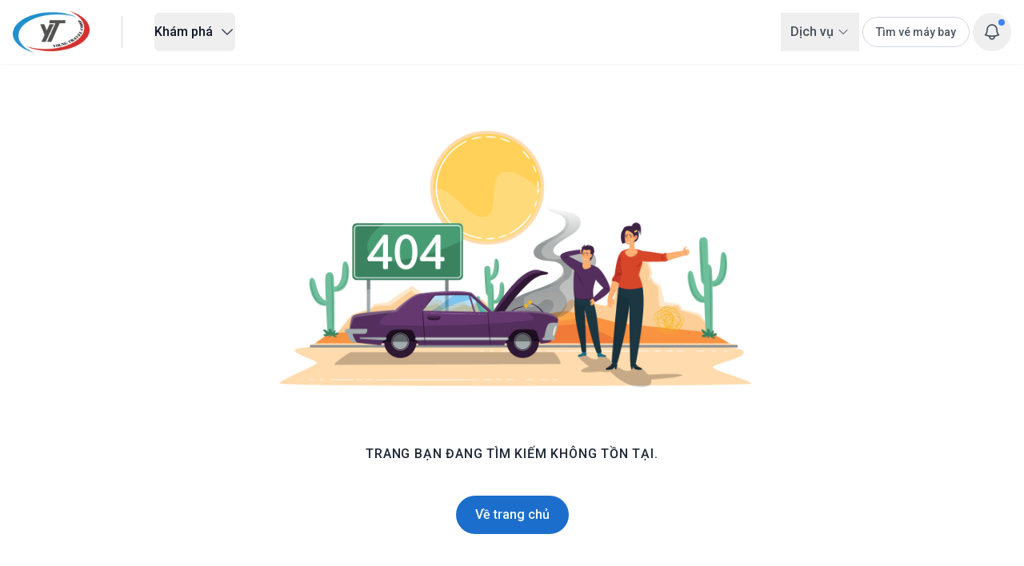

--- FILE ---
content_type: text/html; charset=utf-8
request_url: https://dulichtre.com.vn/hop-tac-cung-chung-toi
body_size: 13504
content:
<!DOCTYPE html><html lang="vi" class="poppins_afb4e863-module__4JECaa__className roboto_102cd1f6-module__zH-aMa__className"><head><meta charSet="utf-8"/><meta name="viewport" content="width=device-width, initial-scale=1"/><link rel="stylesheet" href="/_next/static/chunks/6e0a84c6c9644ecc.css" data-precedence="next"/><link rel="stylesheet" href="/_next/static/chunks/fbc739227716b66f.css" data-precedence="next"/><link rel="stylesheet" href="/_next/static/chunks/e7b42e71d19b1ddd.css" data-precedence="next"/><link rel="preload" as="script" fetchPriority="low" href="/_next/static/chunks/3fe3d829b7157a92.js"/><script src="/_next/static/chunks/1b707127480b1bc2.js" async=""></script><script src="/_next/static/chunks/d0300bffb79131f2.js" async=""></script><script src="/_next/static/chunks/d9bd986f528dc2aa.js" async=""></script><script src="/_next/static/chunks/b23d576d74468a50.js" async=""></script><script src="/_next/static/chunks/turbopack-4fce24e0b9c5f082.js" async=""></script><script src="/_next/static/chunks/d96012bcfc98706a.js" async=""></script><script src="/_next/static/chunks/1b44cab74d5ae740.js" async=""></script><script src="/_next/static/chunks/d2c387c6aa9cfea3.js" async=""></script><script src="/_next/static/chunks/c4c5508154243cdc.js" async=""></script><script src="/_next/static/chunks/63c0bcf1406cf81f.js" async=""></script><script src="/_next/static/chunks/f823630bf7bb4c76.js" async=""></script><script src="/_next/static/chunks/a8fd0fb1ac76fc9c.js" async=""></script><script src="/_next/static/chunks/78e1da33ef331580.js" async=""></script><meta name="next-size-adjust" content=""/><script src="/_next/static/chunks/a6dad97d9634a72d.js" noModule=""></script></head><body><div hidden=""><!--$?--><template id="B:0"></template><!--/$--></div><div class="bg-white text-base dark:bg-neutral-900 text-neutral-900 dark:text-neutral-200"><div class="nc-Header sticky top-0 w-full left-0 right-0 z-40 nc-header-bg shadow-sm dark:border-b dark:border-neutral-700"><div class="MainNav relative z-10 "><div class="px-4 h-20 lg:container flex justify-between"><div class="hidden md:flex justify-start flex-1 space-x-3 sm:space-x-8 lg:space-x-10"><a class="ttnc-logo inline-block text-primary-6000 focus:outline-none focus:ring-0 w-24 self-center" href="/"><img alt="Logo" loading="lazy" width="100" height="100" decoding="async" data-nimg="1" style="color:transparent" srcSet="/_next/image?url=%2Flogo_rb.png&amp;w=128&amp;q=75 1x, /_next/image?url=%2Flogo_rb.png&amp;w=256&amp;q=75 2x" src="/_next/image?url=%2Flogo_rb.png&amp;w=256&amp;q=75"/></a><div class="hidden lg:block self-center h-10 border-l border-neutral-300 dark:border-neutral-500"></div><div class="hidden lg:flex "><div class="DropdownTravelers relative flex" data-headlessui-state=""><button class="text-opacity-90
                group self-center py-2 h-10 sm:h-12 rounded-md text-sm sm:text-base font-medium hover:text-opacity-100 focus:outline-none" type="button" aria-expanded="false" data-headlessui-state=""><div class=" inline-flex items-center " role="button"><span>Khám phá</span><svg xmlns="http://www.w3.org/2000/svg" viewBox="0 0 24 24" fill="currentColor" aria-hidden="true" data-slot="icon" class="text-opacity-70 
                  ml-2 h-5 w-5 text-neutral-700 group-hover:text-opacity-80 transition ease-in-out duration-150 "><path fill-rule="evenodd" d="M12.53 16.28a.75.75 0 0 1-1.06 0l-7.5-7.5a.75.75 0 0 1 1.06-1.06L12 14.69l6.97-6.97a.75.75 0 1 1 1.06 1.06l-7.5 7.5Z" clip-rule="evenodd"></path></svg></div></button><div class="absolute z-40 w-screen max-w-xs px-4 top-full transform -translate-x-1/2 left-1/2 sm:px-0" hidden="" style="display:none;--button-width:0px" id="headlessui-popover-panel-_R_5f9ivb_" tabindex="-1" data-headlessui-state=""><div class="overflow-hidden rounded-2xl shadow-lg ring-1 ring-black ring-opacity-5"><div class="relative grid grid-cols-1 gap-7 bg-white dark:bg-neutral-800 p-7 "><a class="flex items-center p-2 -m-3 transition duration-150 ease-in-out rounded-lg hover:bg-neutral-50 dark:hover:bg-neutral-700 focus:outline-none focus-visible:ring focus-visible:ring-orange-500 focus-visible:ring-opacity-50 bg-neutral-100 dark:bg-neutral-700" href="/"><div class="flex items-center justify-center flex-shrink-0 w-10 h-10 bg-primary-50 rounded-md text-primary-500 sm:h-12 sm:w-12"><svg xmlns="http://www.w3.org/2000/svg" width="28" height="28" viewBox="0 0 24 24" fill="none" color="currentColor" stroke-width="1.5" stroke="currentColor"><path d="M10 9.50003L5.27531 4.47565C4.85705 4.0245 4.92403 3.69496 5.41729 3.40965C6.34454 2.8733 7.06689 2.85873 8.04428 3.39511L12.949 6.08675C13.2982 6.27836 13.6406 6.47259 14 6.57855" stroke="currentColor" stroke-linecap="round" stroke-linejoin="round" stroke-width="1.5"></path><path d="M12.5 13.6632L14.6103 20.4697C14.7826 21.0255 15.086 21.1263 15.556 20.8568C16.4396 20.3501 16.7958 19.765 16.8197 18.7107L16.9395 13.4198C16.9555 12.7131 16.9526 12.0215 17.5 11.5" stroke="currentColor" stroke-linecap="round" stroke-linejoin="round" stroke-width="1.5"></path><path d="M8.32846 10.9843L10.2154 9.60557L14.6377 6.38136L14.6416 6.37851L14.6491 6.37301C14.7535 6.29661 16.3094 5.16238 17.1919 4.77581C18.2765 4.30067 19.2869 4.52156 20.3739 4.82515C20.9362 4.98218 21.2173 5.06069 21.4202 5.20717C21.742 5.43958 21.9513 5.79728 21.9943 6.18852C22.0215 6.4351 21.9498 6.71459 21.8065 7.27356L21.8065 7.27358C21.5294 8.35431 21.2181 9.32819 20.2588 10.0175C19.4782 10.5784 17.7045 11.341 17.5856 11.3919L17.5771 11.3955L17.5726 11.3974L12.5317 13.5645L10.3782 14.4876L10.3782 14.4876C9.5974 14.8223 9.207 14.9896 8.94139 15.3002C8.31933 16.0275 8.23148 17.3438 7.99931 18.2494C7.87101 18.7498 7.16748 19.6171 6.54058 19.4869C6.15355 19.4065 6.14613 18.922 6.09796 18.6131L5.6342 15.6389C5.5233 14.9276 5.51479 14.9131 4.94599 14.4627L2.56757 12.5793C2.32053 12.3836 1.89903 12.135 2.022 11.7641C2.22119 11.1633 3.33408 10.9957 3.83747 11.1363C4.74834 11.3907 5.94747 11.9738 6.89684 11.8058C7.3022 11.7341 7.64428 11.4842 8.32844 10.9843L8.32846 10.9843Z" stroke="currentColor" stroke-linecap="round" stroke-linejoin="round" stroke-width="1.5"></path></svg></div><div class="ml-4 space-y-0.5"><p class="text-sm font-medium ">Vé máy bay</p><p class="text-xs text-neutral-500 dark:text-neutral-300">Khám phá vé máy bay</p></div></a><a class="flex items-center p-2 -m-3 transition duration-150 ease-in-out rounded-lg hover:bg-neutral-50 dark:hover:bg-neutral-700 focus:outline-none focus-visible:ring focus-visible:ring-orange-500 focus-visible:ring-opacity-50 " href="/about"><div class="flex items-center justify-center flex-shrink-0 w-10 h-10 bg-primary-50 rounded-md text-primary-500 sm:h-12 sm:w-12"><svg class="w-7 h-7" viewBox="0 0 24 24" fill="none" xmlns="http://www.w3.org/2000/svg"><path d="M13 22H5C3 22 2 21 2 19V11C2 9 3 8 5 8H10V19C10 21 11 22 13 22Z" stroke="currentColor" stroke-width="1.5" stroke-miterlimit="10" stroke-linecap="round" stroke-linejoin="round"></path><path d="M10.11 4C10.03 4.3 10 4.63 10 5V8H5V6C5 4.9 5.9 4 7 4H10.11Z" stroke="currentColor" stroke-width="1.5" stroke-miterlimit="10" stroke-linecap="round" stroke-linejoin="round"></path><path d="M14 8V13" stroke="currentColor" stroke-width="1.5" stroke-miterlimit="10" stroke-linecap="round" stroke-linejoin="round"></path><path d="M18 8V13" stroke="currentColor" stroke-width="1.5" stroke-miterlimit="10" stroke-linecap="round" stroke-linejoin="round"></path><path d="M17 17H15C14.45 17 14 17.45 14 18V22H18V18C18 17.45 17.55 17 17 17Z" stroke="currentColor" stroke-width="1.5" stroke-miterlimit="10" stroke-linecap="round" stroke-linejoin="round"></path><path d="M6 13V17" stroke="currentColor" stroke-width="1.5" stroke-miterlimit="10" stroke-linecap="round" stroke-linejoin="round"></path><path d="M10 19V5C10 3 11 2 13 2H19C21 2 22 3 22 5V19C22 21 21 22 19 22H13C11 22 10 21 10 19Z" stroke="currentColor" stroke-width="1.5" stroke-miterlimit="10" stroke-linecap="round" stroke-linejoin="round"></path></svg></div><div class="ml-4 space-y-0.5"><p class="text-sm font-medium ">Về chúng tôi</p><p class="text-xs text-neutral-500 dark:text-neutral-300">Về chúng tôi</p></div></a><a class="flex items-center p-2 -m-3 transition duration-150 ease-in-out rounded-lg hover:bg-neutral-50 dark:hover:bg-neutral-700 focus:outline-none focus-visible:ring focus-visible:ring-orange-500 focus-visible:ring-opacity-50 " href="/blogs"><div class="flex items-center justify-center flex-shrink-0 w-10 h-10 bg-primary-50 rounded-md text-primary-500 sm:h-12 sm:w-12"><svg class="w-7 h-7" viewBox="0 0 24 24" fill="none" xmlns="http://www.w3.org/2000/svg"><path d="M15.51 2.82996H8.49C6 2.82996 5.45 4.06996 5.13 5.58996L4 11H20L18.87 5.58996C18.55 4.06996 18 2.82996 15.51 2.82996Z" stroke="currentColor" stroke-width="1.5" stroke-linecap="round" stroke-linejoin="round"></path><path d="M21.99 19.82C22.1 20.99 21.16 22 19.96 22H18.08C17 22 16.85 21.54 16.66 20.97L16.46 20.37C16.18 19.55 16 19 14.56 19H9.43998C7.99998 19 7.78998 19.62 7.53998 20.37L7.33998 20.97C7.14998 21.54 6.99998 22 5.91998 22H4.03998C2.83998 22 1.89998 20.99 2.00998 19.82L2.56998 13.73C2.70998 12.23 2.99998 11 5.61998 11H18.38C21 11 21.29 12.23 21.43 13.73L21.99 19.82Z" stroke="currentColor" stroke-width="1.5" stroke-linecap="round" stroke-linejoin="round"></path><path d="M4 8H3" stroke="currentColor" stroke-width="1.5" stroke-linecap="round" stroke-linejoin="round"></path><path d="M21 8H20" stroke="currentColor" stroke-width="1.5" stroke-linecap="round" stroke-linejoin="round"></path><path d="M12 3V5" stroke="currentColor" stroke-width="1.5" stroke-linecap="round" stroke-linejoin="round"></path><path d="M10.5 5H13.5" stroke="currentColor" stroke-width="1.5" stroke-linecap="round" stroke-linejoin="round"></path><path d="M6 15H9" stroke="currentColor" stroke-width="1.5" stroke-linecap="round" stroke-linejoin="round"></path><path d="M15 15H18" stroke="currentColor" stroke-width="1.5" stroke-linecap="round" stroke-linejoin="round"></path></svg></div><div class="ml-4 space-y-0.5"><p class="text-sm font-medium ">Tin tức</p><p class="text-xs text-neutral-500 dark:text-neutral-300">Khám phá tin tức</p></div></a><a class="flex items-center p-2 -m-3 transition duration-150 ease-in-out rounded-lg hover:bg-neutral-50 dark:hover:bg-neutral-700 focus:outline-none focus-visible:ring focus-visible:ring-orange-500 focus-visible:ring-opacity-50 " href="/contact"><div class="flex items-center justify-center flex-shrink-0 w-10 h-10 bg-primary-50 rounded-md text-primary-500 sm:h-12 sm:w-12"><svg class="w-7 h-7" viewBox="0 0 24 24" fill="none" xmlns="http://www.w3.org/2000/svg"><path d="M15.0301 10.77L20.6901 6.97998C21.2601 6.59998 21.4101 5.81998 21.0301 5.25998L19.2101 2.54996C18.8301 1.97996 18.0501 1.82996 17.4901 2.20996L11.8301 5.99997L15.0301 10.77Z" stroke="currentColor" stroke-width="1.5" stroke-linecap="round" stroke-linejoin="round"></path><path d="M12.1739 6.4792L7.39624 9.67908L9.95614 13.5012L14.7338 10.3013L12.1739 6.4792Z" stroke="currentColor" stroke-width="1.5" stroke-linecap="round" stroke-linejoin="round"></path><path d="M5.83004 15.8999L9.78004 13.2599L7.54004 9.91992L3.59004 12.5599C3.13004 12.8699 3.01004 13.4899 3.32004 13.9499L4.45004 15.6299C4.75004 16.0799 5.37004 16.1999 5.83004 15.8999Z" stroke="currentColor" stroke-width="1.5" stroke-linecap="round" stroke-linejoin="round"></path><path d="M12.0501 12.2L7.56006 21.9999" stroke="currentColor" stroke-width="1.5" stroke-linecap="round" stroke-linejoin="round"></path><path d="M12 12.2L16.44 21.9999" stroke="currentColor" stroke-width="1.5" stroke-linecap="round" stroke-linejoin="round"></path></svg></div><div class="ml-4 space-y-0.5"><p class="text-sm font-medium ">Liên hệ</p><p class="text-xs text-neutral-500 dark:text-neutral-300">Liên hệ chúng tôi</p></div></a><a class="flex items-center p-2 -m-3 transition duration-150 ease-in-out rounded-lg hover:bg-neutral-50 dark:hover:bg-neutral-700 focus:outline-none focus-visible:ring focus-visible:ring-orange-500 focus-visible:ring-opacity-50 " href="/flight-ticket"><div class="flex items-center justify-center flex-shrink-0 w-10 h-10 bg-primary-50 rounded-md text-primary-500 sm:h-12 sm:w-12"><svg xmlns="http://www.w3.org/2000/svg" width="28" height="28" viewBox="0 0 24 24" fill="none" color="currentColor" stroke-width="1.5" stroke="currentColor"><path d="M12 2L2 22h20L12 2Z" stroke="currentColor" stroke-linecap="round" stroke-linejoin="round" stroke-width="1.5"></path><path d="M12 2L22 22H2L12 2Z" stroke="currentColor" stroke-linecap="round" stroke-linejoin="round" stroke-width="1.5"></path></svg></div><div class="ml-4 space-y-0.5"><p class="text-sm font-medium ">Vé đã đặt</p><p class="text-xs text-neutral-500 dark:text-neutral-300">Tìm kiếm vé máy bay đã đặt</p></div></a></div><div class="p-4 bg-neutral-50 dark:bg-neutral-700"><a class="flow-root px-2 py-2 space-y-0.5 transition duration-150 ease-in-out rounded-md focus:outline-none focus-visible:ring focus-visible:ring-orange-500 focus-visible:ring-opacity-50" href="/"><span class="flex items-center"><span class="text-sm font-medium ">Khám phá</span></span><span class="block text-sm text-gray-500 dark:text-neutral-400">Tìm kiếm chuyến bay giá rẻ</span></a></div></div></div></div><span hidden="" style="position:fixed;top:1px;left:1px;width:1px;height:0;padding:0;margin:-1px;overflow:hidden;clip:rect(0, 0, 0, 0);white-space:nowrap;border-width:0;display:none"></span></div></div><div class="self-center lg:hidden flex-[3] max-w-lg !mx-auto md:px-3"><div class="HeroSearchForm2Mobile"><button class="relative flex items-center w-full border border-neutral-200 dark:border-neutral-6000 px-4 py-2 pr-11 rounded-full shadow-lg"><svg xmlns="http://www.w3.org/2000/svg" fill="none" viewBox="0 0 24 24" stroke-width="1.5" stroke="currentColor" aria-hidden="true" data-slot="icon" class="flex-shrink-0 w-5 h-5"><path stroke-linecap="round" stroke-linejoin="round" d="m21 21-5.197-5.197m0 0A7.5 7.5 0 1 0 5.196 5.196a7.5 7.5 0 0 0 10.607 10.607Z"></path></svg><div class="ml-3 flex-1 text-left overflow-hidden"><span class="block font-medium text-sm">Bạn muốn đi đâu?</span><span class="block mt-0.5 text-xs font-light text-neutral-500 dark:text-neutral-400 "><span class="line-clamp-1">Bất cứ đâu • Bất cứ lúc nào • Tìm vé nhanh</span></span></div><span class="absolute right-2 top-1/2 transform -translate-y-1/2 w-9 h-9 flex items-center justify-center rounded-full border border-neutral-200 dark:border-neutral-6000 dark:text-neutral-300"><svg viewBox="0 0 16 16" aria-hidden="true" role="presentation" focusable="false" class="block w-4 h-4" fill="currentColor"><path d="M5 8c1.306 0 2.418.835 2.83 2H14v2H7.829A3.001 3.001 0 1 1 5 8zm0 2a1 1 0 1 0 0 2 1 1 0 0 0 0-2zm6-8a3 3 0 1 1-2.829 4H2V4h6.17A3.001 3.001 0 0 1 11 2zm0 2a1 1 0 1 0 0 2 1 1 0 0 0 0-2z"></path></svg></span></button></div></div><div class="hidden md:flex flex-shrink-0 justify-end flex-1 lg:flex-none text-neutral-700 dark:text-neutral-100"><div class="hidden lg:flex space-x-1"><div class="TemplatesDropdown hidden lg:block self-center" data-headlessui-state=""><button class="
                text-opacity-80
                group h-10 sm:h-12 px-3 py-1.5 inline-flex items-center text-base text-gray-800 dark:text-slate-300 font-medium hover:text-opacity-100 focus:outline-none " aria-label="Dịch vụ đặt vé máy bay" type="button" aria-expanded="false" data-headlessui-state=""><span class="">Dịch vụ</span><svg xmlns="http://www.w3.org/2000/svg" viewBox="0 0 24 24" fill="currentColor" aria-hidden="true" data-slot="icon" class="
                  ml-1 h-4 w-4 transition ease-in-out duration-150 "><path fill-rule="evenodd" d="M12.53 16.28a.75.75 0 0 1-1.06 0l-7.5-7.5a.75.75 0 0 1 1.06-1.06L12 14.69l6.97-6.97a.75.75 0 1 1 1.06 1.06l-7.5 7.5Z" clip-rule="evenodd"></path></svg></button><div class="absolute z-20 top-full w-full inset-x-0" hidden="" style="display:none;--button-width:0px" id="headlessui-popover-panel-_R_llpivb_" tabindex="-1" data-headlessui-state=""><div class="bg-white dark:bg-neutral-900 shadow-lg"><div class="container"><div class="flex text-sm border-t border-slate-200 dark:border-slate-700 py-14"><div class="flex-1 grid grid-cols-5 gap-6 xl:gap-8 pr-6 xl:pr-8"><div><p class="font-medium text-slate-900 dark:text-neutral-200">Ưu điểm dịch vụ</p><ul class="grid space-y-4 mt-4"><li class=""><a rel="noopener noreferrer" class="font-normal text-slate-600 hover:text-black dark:text-slate-400 dark:hover:text-white" aria-label="Giá cả hợp lý - Đặt vé máy bay giá rẻ" title="Giá cả hợp lý - Dịch vụ đặt vé máy bay uy tín" href="/">Giá cả hợp lý</a></li><li class=""><a rel="noopener noreferrer" class="font-normal text-slate-600 hover:text-black dark:text-slate-400 dark:hover:text-white" aria-label="Phí và điều kiện linh hoạt - Đặt vé máy bay giá rẻ" title="Phí và điều kiện linh hoạt - Dịch vụ đặt vé máy bay uy tín" href="/">Phí và điều kiện linh hoạt</a></li><li class=""><a rel="noopener noreferrer" class="font-normal text-slate-600 hover:text-black dark:text-slate-400 dark:hover:text-white" aria-label="Dịch vụ khách hàng tận tình - Đặt vé máy bay giá rẻ" title="Dịch vụ khách hàng tận tình - Dịch vụ đặt vé máy bay uy tín" href="/">Dịch vụ khách hàng tận tình</a></li><li class=""><a rel="noopener noreferrer" class="font-normal text-slate-600 hover:text-black dark:text-slate-400 dark:hover:text-white" aria-label="An toàn và đảm bảo - Đặt vé máy bay giá rẻ" title="An toàn và đảm bảo - Dịch vụ đặt vé máy bay uy tín" href="/">An toàn và đảm bảo</a></li><li class=""><a rel="noopener noreferrer" class="font-normal text-slate-600 hover:text-black dark:text-slate-400 dark:hover:text-white" aria-label="Lựa chọn chuyến bay đa dạng - Đặt vé máy bay giá rẻ" title="Lựa chọn chuyến bay đa dạng - Dịch vụ đặt vé máy bay uy tín" href="/">Lựa chọn chuyến bay đa dạng</a></li><li class=""><a rel="noopener noreferrer" class="font-normal text-slate-600 hover:text-black dark:text-slate-400 dark:hover:text-white" aria-label="Đại lý uy tín - Đặt vé máy bay giá rẻ" title="Đại lý uy tín - Dịch vụ đặt vé máy bay uy tín" href="/">Đại lý uy tín</a></li></ul></div><div><p class="font-medium text-slate-900 dark:text-neutral-200">Quy trình đặt vé</p><ul class="grid space-y-4 mt-4"><li class=""><a rel="noopener noreferrer" class="font-normal text-slate-600 hover:text-black dark:text-slate-400 dark:hover:text-white" aria-label="Chọn điểm đến - Đặt vé máy bay giá rẻ" title="Chọn điểm đến - Dịch vụ đặt vé máy bay uy tín" href="/">Chọn điểm đến</a></li><li class=""><a rel="noopener noreferrer" class="font-normal text-slate-600 hover:text-black dark:text-slate-400 dark:hover:text-white" aria-label="Thanh toán vé máy bay - Đặt vé máy bay giá rẻ" title="Thanh toán vé máy bay - Dịch vụ đặt vé máy bay uy tín" href="/">Thanh toán vé máy bay</a></li><li class=""><a rel="noopener noreferrer" class="font-normal text-slate-600 hover:text-black dark:text-slate-400 dark:hover:text-white" aria-label="Lên máy bay ngay - Đặt vé máy bay giá rẻ" title="Lên máy bay ngay - Dịch vụ đặt vé máy bay uy tín" href="/">Lên máy bay ngay</a></li></ul></div><div><p class="font-medium text-slate-900 dark:text-neutral-200">Dịch vụ vé máy bay</p><ul class="grid space-y-4 mt-4"><li class=""><a rel="noopener noreferrer" class="font-normal text-slate-600 hover:text-black dark:text-slate-400 dark:hover:text-white" aria-label="Vé máy bay nội địa - Đặt vé máy bay giá rẻ" title="Vé máy bay nội địa - Dịch vụ đặt vé máy bay uy tín" href="/">Vé máy bay nội địa</a></li><li class=""><a rel="noopener noreferrer" class="font-normal text-slate-600 hover:text-black dark:text-slate-400 dark:hover:text-white" aria-label="Vé máy bay quốc tế - Đặt vé máy bay giá rẻ" title="Vé máy bay quốc tế - Dịch vụ đặt vé máy bay uy tín" href="/">Vé máy bay quốc tế</a></li><li class=""><a rel="noopener noreferrer" class="font-normal text-slate-600 hover:text-black dark:text-slate-400 dark:hover:text-white" aria-label="Vé máy bay giá rẻ - Đặt vé máy bay giá rẻ" title="Vé máy bay giá rẻ - Dịch vụ đặt vé máy bay uy tín" href="/">Vé máy bay giá rẻ</a></li><li class=""><a rel="noopener noreferrer" class="font-normal text-slate-600 hover:text-black dark:text-slate-400 dark:hover:text-white" aria-label="Đặt vé máy bay khứ hồi - Đặt vé máy bay giá rẻ" title="Đặt vé máy bay khứ hồi - Dịch vụ đặt vé máy bay uy tín" href="/">Đặt vé máy bay khứ hồi</a></li><li class=""><a rel="noopener noreferrer" class="font-normal text-slate-600 hover:text-black dark:text-slate-400 dark:hover:text-white" aria-label="Vé máy bay theo tháng - Đặt vé máy bay giá rẻ" title="Vé máy bay theo tháng - Dịch vụ đặt vé máy bay uy tín" href="/">Vé máy bay theo tháng</a></li></ul></div><div><p class="font-medium text-slate-900 dark:text-neutral-200">Hỗ trợ khách hàng</p><ul class="grid space-y-4 mt-4"><li class=""><a rel="noopener noreferrer" class="font-normal text-slate-600 hover:text-black dark:text-slate-400 dark:hover:text-white" aria-label="Hotline 24/7 - Đặt vé máy bay giá rẻ" title="Hotline 24/7 - Dịch vụ đặt vé máy bay uy tín" href="/">Hotline 24/7</a></li><li class=""><a rel="noopener noreferrer" class="font-normal text-slate-600 hover:text-black dark:text-slate-400 dark:hover:text-white" aria-label="Hỗ trợ qua Zalo - Đặt vé máy bay giá rẻ" title="Hỗ trợ qua Zalo - Dịch vụ đặt vé máy bay uy tín" href="/">Hỗ trợ qua Zalo</a></li><li class=""><a rel="noopener noreferrer" class="font-normal text-slate-600 hover:text-black dark:text-slate-400 dark:hover:text-white" aria-label="Hỗ trợ qua Email - Đặt vé máy bay giá rẻ" title="Hỗ trợ qua Email - Dịch vụ đặt vé máy bay uy tín" href="/">Hỗ trợ qua Email</a></li><li class=""><a rel="noopener noreferrer" class="font-normal text-slate-600 hover:text-black dark:text-slate-400 dark:hover:text-white" aria-label="Chính sách đổi trả vé - Đặt vé máy bay giá rẻ" title="Chính sách đổi trả vé - Dịch vụ đặt vé máy bay uy tín" href="/">Chính sách đổi trả vé</a></li><li class=""><a rel="noopener noreferrer" class="font-normal text-slate-600 hover:text-black dark:text-slate-400 dark:hover:text-white" aria-label="Câu hỏi thường gặp - Đặt vé máy bay giá rẻ" title="Câu hỏi thường gặp - Dịch vụ đặt vé máy bay uy tín" href="/">Câu hỏi thường gặp</a></li></ul></div><div><p class="font-medium text-slate-900 dark:text-neutral-200">Thông tin hãng hàng không</p><ul class="grid space-y-4 mt-4"><li class=""><a rel="noopener noreferrer" class="font-normal text-slate-600 hover:text-black dark:text-slate-400 dark:hover:text-white" aria-label="Vietnam Airlines - Đặt vé máy bay giá rẻ" title="Vietnam Airlines - Dịch vụ đặt vé máy bay uy tín" href="/">Vietnam Airlines</a></li><li class=""><a rel="noopener noreferrer" class="font-normal text-slate-600 hover:text-black dark:text-slate-400 dark:hover:text-white" aria-label="VietJet Air - Đặt vé máy bay giá rẻ" title="VietJet Air - Dịch vụ đặt vé máy bay uy tín" href="/">VietJet Air</a></li><li class=""><a rel="noopener noreferrer" class="font-normal text-slate-600 hover:text-black dark:text-slate-400 dark:hover:text-white" aria-label="Bamboo Airways - Đặt vé máy bay giá rẻ" title="Bamboo Airways - Dịch vụ đặt vé máy bay uy tín" href="/">Bamboo Airways</a></li><li class=""><a rel="noopener noreferrer" class="font-normal text-slate-600 hover:text-black dark:text-slate-400 dark:hover:text-white" aria-label="Pacific Airlines - Đặt vé máy bay giá rẻ" title="Pacific Airlines - Dịch vụ đặt vé máy bay uy tín" href="/">Pacific Airlines</a></li><li class=""><a rel="noopener noreferrer" class="font-normal text-slate-600 hover:text-black dark:text-slate-400 dark:hover:text-white" aria-label="Các hãng hàng không quốc tế - Đặt vé máy bay giá rẻ" title="Các hãng hàng không quốc tế - Dịch vụ đặt vé máy bay uy tín" href="/">Các hãng hàng không quốc tế</a></li></ul></div></div><div class="w-[35%] xl:w-[30%]"><a class="nc-Collection block " aria-label="Đặt vé máy bay giá rẻ - 3 bước đơn giản để có chuyến bay hoàn hảo" title="Đặt vé máy bay giá rẻ - Dịch vụ đặt vé máy bay uy tín" href="/"><div class="relative w-full aspect-w-16 aspect-h-11 sm:aspect-h-10 h-0 rounded-2xl overflow-hidden group undefined"><div><img alt="Đặt vé máy bay giá rẻ - Dịch vụ đặt vé máy bay uy tín" loading="lazy" decoding="async" data-nimg="fill" class="object-cover " style="position:absolute;height:100%;width:100%;left:0;top:0;right:0;bottom:0;color:transparent" sizes="300px" srcSet="/_next/image?url=https%3A%2F%2Fimages.pexels.com%2Fphotos%2F5059013%2Fpexels-photo-5059013.jpeg%3Fauto%3Dcompress%26cs%3Dtinysrgb%26w%3D1600&amp;w=32&amp;q=75 32w, /_next/image?url=https%3A%2F%2Fimages.pexels.com%2Fphotos%2F5059013%2Fpexels-photo-5059013.jpeg%3Fauto%3Dcompress%26cs%3Dtinysrgb%26w%3D1600&amp;w=48&amp;q=75 48w, /_next/image?url=https%3A%2F%2Fimages.pexels.com%2Fphotos%2F5059013%2Fpexels-photo-5059013.jpeg%3Fauto%3Dcompress%26cs%3Dtinysrgb%26w%3D1600&amp;w=64&amp;q=75 64w, /_next/image?url=https%3A%2F%2Fimages.pexels.com%2Fphotos%2F5059013%2Fpexels-photo-5059013.jpeg%3Fauto%3Dcompress%26cs%3Dtinysrgb%26w%3D1600&amp;w=96&amp;q=75 96w, /_next/image?url=https%3A%2F%2Fimages.pexels.com%2Fphotos%2F5059013%2Fpexels-photo-5059013.jpeg%3Fauto%3Dcompress%26cs%3Dtinysrgb%26w%3D1600&amp;w=128&amp;q=75 128w, /_next/image?url=https%3A%2F%2Fimages.pexels.com%2Fphotos%2F5059013%2Fpexels-photo-5059013.jpeg%3Fauto%3Dcompress%26cs%3Dtinysrgb%26w%3D1600&amp;w=256&amp;q=75 256w, /_next/image?url=https%3A%2F%2Fimages.pexels.com%2Fphotos%2F5059013%2Fpexels-photo-5059013.jpeg%3Fauto%3Dcompress%26cs%3Dtinysrgb%26w%3D1600&amp;w=384&amp;q=75 384w, /_next/image?url=https%3A%2F%2Fimages.pexels.com%2Fphotos%2F5059013%2Fpexels-photo-5059013.jpeg%3Fauto%3Dcompress%26cs%3Dtinysrgb%26w%3D1600&amp;w=640&amp;q=75 640w, /_next/image?url=https%3A%2F%2Fimages.pexels.com%2Fphotos%2F5059013%2Fpexels-photo-5059013.jpeg%3Fauto%3Dcompress%26cs%3Dtinysrgb%26w%3D1600&amp;w=750&amp;q=75 750w, /_next/image?url=https%3A%2F%2Fimages.pexels.com%2Fphotos%2F5059013%2Fpexels-photo-5059013.jpeg%3Fauto%3Dcompress%26cs%3Dtinysrgb%26w%3D1600&amp;w=828&amp;q=75 828w, /_next/image?url=https%3A%2F%2Fimages.pexels.com%2Fphotos%2F5059013%2Fpexels-photo-5059013.jpeg%3Fauto%3Dcompress%26cs%3Dtinysrgb%26w%3D1600&amp;w=1080&amp;q=75 1080w, /_next/image?url=https%3A%2F%2Fimages.pexels.com%2Fphotos%2F5059013%2Fpexels-photo-5059013.jpeg%3Fauto%3Dcompress%26cs%3Dtinysrgb%26w%3D1600&amp;w=1200&amp;q=75 1200w, /_next/image?url=https%3A%2F%2Fimages.pexels.com%2Fphotos%2F5059013%2Fpexels-photo-5059013.jpeg%3Fauto%3Dcompress%26cs%3Dtinysrgb%26w%3D1600&amp;w=1920&amp;q=75 1920w, /_next/image?url=https%3A%2F%2Fimages.pexels.com%2Fphotos%2F5059013%2Fpexels-photo-5059013.jpeg%3Fauto%3Dcompress%26cs%3Dtinysrgb%26w%3D1600&amp;w=2048&amp;q=75 2048w, /_next/image?url=https%3A%2F%2Fimages.pexels.com%2Fphotos%2F5059013%2Fpexels-photo-5059013.jpeg%3Fauto%3Dcompress%26cs%3Dtinysrgb%26w%3D1600&amp;w=3840&amp;q=75 3840w" src="/_next/image?url=https%3A%2F%2Fimages.pexels.com%2Fphotos%2F5059013%2Fpexels-photo-5059013.jpeg%3Fauto%3Dcompress%26cs%3Dtinysrgb%26w%3D1600&amp;w=3840&amp;q=75"/></div><span class="opacity-0 group-hover:opacity-40 absolute inset-0 bg-black/10 transition-opacity"></span><div><div class="absolute inset-5 flex flex-col"><div class="max-w-xs"><span class="block mb-2 text-sm text-slate-700">Đặt vé máy bay</span><h2 class="text-xl md:text-2xl text-slate-900 font-semibold">3 bước đơn giản <br /> để có chuyến bay hoàn hảo</h2></div><div class="mt-auto"><button class="nc-Button relative h-auto inline-flex items-center justify-center rounded-full transition-colors text-sm font-medium py-3 px-4 sm:py-3.5 sm:px-6  ttnc-ButtonSecondary font-medium border bg-white border-neutral-200 text-neutral-700 dark:bg-neutral-900 dark:text-neutral-300 dark:border-neutral-700 hover:bg-neutral-100 dark:hover:bg-neutral-800   ">Đặt vé ngay</button></div></div></div></div></a></div></div></div></div></div></div><span hidden="" style="position:fixed;top:1px;left:1px;width:1px;height:0;padding:0;margin:-1px;overflow:hidden;clip:rect(0, 0, 0, 0);white-space:nowrap;border-width:0;display:none"></span><a class="self-center text-opacity-90 group px-4 py-2 border border-neutral-300 hover:border-neutral-400 dark:border-neutral-700 rounded-full inline-flex items-center text-sm text-gray-700 dark:text-neutral-300 font-medium hover:text-opacity-100 focus:outline-none focus-visible:ring-2 focus-visible:ring-white focus-visible:ring-opacity-75" href="/">Tìm vé máy bay</a><div class="relative flex " data-headlessui-state=""><button class=" text-opacity-90 group self-center w-10 h-10 sm:w-12 sm:h-12 hover:bg-gray-100 dark:hover:bg-neutral-800 rounded-full inline-flex items-center justify-center text-base font-medium hover:text-opacity-100 focus:outline-none focus-visible:ring-2 focus-visible:ring-white focus-visible:ring-opacity-75 relative" type="button" aria-expanded="false" data-headlessui-state=""><span class="w-2 h-2 bg-blue-500 absolute top-2 right-2 rounded-full"></span><svg xmlns="http://www.w3.org/2000/svg" fill="none" viewBox="0 0 24 24" stroke-width="1.5" stroke="currentColor" aria-hidden="true" data-slot="icon" class="h-6 w-6"><path stroke-linecap="round" stroke-linejoin="round" d="M14.857 17.082a23.848 23.848 0 0 0 5.454-1.31A8.967 8.967 0 0 1 18 9.75V9A6 6 0 0 0 6 9v.75a8.967 8.967 0 0 1-2.312 6.022c1.733.64 3.56 1.085 5.455 1.31m5.714 0a24.255 24.255 0 0 1-5.714 0m5.714 0a3 3 0 1 1-5.714 0"></path></svg></button><div class="absolute z-10 w-screen max-w-xs sm:max-w-sm px-4 top-full -right-28 sm:right-0 sm:px-0" hidden="" style="display:none;--button-width:0px" id="headlessui-popover-panel-_R_ltpivb_" tabindex="-1" data-headlessui-state=""><div class="overflow-hidden rounded-2xl shadow-lg ring-1 ring-black ring-opacity-5"><div class="relative grid gap-8 bg-white dark:bg-neutral-800 p-7"><h3 class="text-xl font-semibold">Thông báo mới</h3><a href="/" class="flex p-2 pr-8 -m-3 transition duration-150 ease-in-out rounded-lg hover:bg-gray-100 dark:hover:bg-gray-700 focus:outline-none focus-visible:ring focus-visible:ring-orange-500 focus-visible:ring-opacity-50 relative" aria-label="Đặt vé máy bay"><div class="flex-shrink-0 w-8 h-8 sm:w-12 sm:h-12 rounded-full bg-blue-50 dark:bg-blue-900/20 flex items-center justify-center text-blue-500" aria-hidden="true"><svg xmlns="http://www.w3.org/2000/svg" fill="none" viewBox="0 0 24 24" stroke-width="1.5" stroke="currentColor" aria-hidden="true" data-slot="icon" class="w-5 h-5 sm:w-6 sm:h-6"><path stroke-linecap="round" stroke-linejoin="round" d="M6 12 3.269 3.125A59.769 59.769 0 0 1 21.485 12 59.768 59.768 0 0 1 3.27 20.875L5.999 12Zm0 0h7.5"></path></svg></div><div class="ml-3 sm:ml-4 space-y-1"><p class="text-sm font-medium text-gray-900 dark:text-gray-200">Đặt vé máy bay</p><p class="text-xs sm:text-sm text-gray-500 dark:text-gray-400">Đặt vé máy bay</p><p class="text-xs text-gray-400 dark:text-gray-400">3 phút trước</p></div><span class="absolute right-1 top-1/2 transform -translate-y-1/2 w-2 h-2 rounded-full bg-blue-500"></span></a><a href="/" class="flex p-2 pr-8 -m-3 transition duration-150 ease-in-out rounded-lg hover:bg-gray-100 dark:hover:bg-gray-700 focus:outline-none focus-visible:ring focus-visible:ring-orange-500 focus-visible:ring-opacity-50 relative" aria-label="Vé máy bay giá rẻ"><div class="flex-shrink-0 w-8 h-8 sm:w-12 sm:h-12 rounded-full bg-orange-50 dark:bg-orange-900/20 flex items-center justify-center text-orange-500" aria-hidden="true"><svg xmlns="http://www.w3.org/2000/svg" fill="none" viewBox="0 0 24 24" stroke-width="1.5" stroke="currentColor" aria-hidden="true" data-slot="icon" class="w-5 h-5 sm:w-6 sm:h-6"><path stroke-linecap="round" stroke-linejoin="round" d="M9.813 15.904 9 18.75l-.813-2.846a4.5 4.5 0 0 0-3.09-3.09L2.25 12l2.846-.813a4.5 4.5 0 0 0 3.09-3.09L9 5.25l.813 2.846a4.5 4.5 0 0 0 3.09 3.09L15.75 12l-2.846.813a4.5 4.5 0 0 0-3.09 3.09ZM18.259 8.715 18 9.75l-.259-1.035a3.375 3.375 0 0 0-2.455-2.456L14.25 6l1.036-.259a3.375 3.375 0 0 0 2.455-2.456L18 2.25l.259 1.035a3.375 3.375 0 0 0 2.456 2.456L21.75 6l-1.035.259a3.375 3.375 0 0 0-2.456 2.456ZM16.894 20.567 16.5 21.75l-.394-1.183a2.25 2.25 0 0 0-1.423-1.423L13.5 18.75l1.183-.394a2.25 2.25 0 0 0 1.423-1.423l.394-1.183.394 1.183a2.25 2.25 0 0 0 1.423 1.423l1.183.394-1.183.394a2.25 2.25 0 0 0-1.423 1.423Z"></path></svg></div><div class="ml-3 sm:ml-4 space-y-1"><p class="text-sm font-medium text-gray-900 dark:text-gray-200">Vé máy bay giá rẻ</p><p class="text-xs sm:text-sm text-gray-500 dark:text-gray-400">Vé máy bay giá rẻ</p><p class="text-xs text-gray-400 dark:text-gray-400">1 phút trước</p></div><span class="absolute right-1 top-1/2 transform -translate-y-1/2 w-2 h-2 rounded-full bg-blue-500"></span></a><a href="/" class="flex p-2 pr-8 -m-3 transition duration-150 ease-in-out rounded-lg hover:bg-gray-100 dark:hover:bg-gray-700 focus:outline-none focus-visible:ring focus-visible:ring-orange-500 focus-visible:ring-opacity-50 relative" aria-label="Chuyến bay mới"><div class="flex-shrink-0 w-8 h-8 sm:w-12 sm:h-12 rounded-full bg-green-50 dark:bg-green-900/20 flex items-center justify-center text-green-500" aria-hidden="true"><svg xmlns="http://www.w3.org/2000/svg" fill="none" viewBox="0 0 24 24" stroke-width="1.5" stroke="currentColor" aria-hidden="true" data-slot="icon" class="w-5 h-5 sm:w-6 sm:h-6"><path stroke-linecap="round" stroke-linejoin="round" d="M15.59 14.37a6 6 0 0 1-5.84 7.38v-4.8m5.84-2.58a14.98 14.98 0 0 0 6.16-12.12A14.98 14.98 0 0 0 9.631 8.41m5.96 5.96a14.926 14.926 0 0 1-5.841 2.58m-.119-8.54a6 6 0 0 0-7.381 5.84h4.8m2.581-5.84a14.927 14.927 0 0 0-2.58 5.84m2.699 2.7c-.103.021-.207.041-.311.06a15.09 15.09 0 0 1-2.448-2.448 14.9 14.9 0 0 1 .06-.312m-2.24 2.39a4.493 4.493 0 0 0-1.757 4.306 4.493 4.493 0 0 0 4.306-1.758M16.5 9a1.5 1.5 0 1 1-3 0 1.5 1.5 0 0 1 3 0Z"></path></svg></div><div class="ml-3 sm:ml-4 space-y-1"><p class="text-sm font-medium text-gray-900 dark:text-gray-200">Chuyến bay mới</p><p class="text-xs sm:text-sm text-gray-500 dark:text-gray-400">Chuyến bay mới</p><p class="text-xs text-gray-400 dark:text-gray-400">3 phút trước</p></div><span class="absolute right-1 top-1/2 transform -translate-y-1/2 w-2 h-2 rounded-full bg-blue-500"></span></a></div></div></div></div><span hidden="" style="position:fixed;top:1px;left:1px;width:1px;height:0;padding:0;margin:-1px;overflow:hidden;clip:rect(0, 0, 0, 0);white-space:nowrap;border-width:0;display:none"></span></div><div class="flex space-x-2 lg:hidden"><div class="relative flex " data-headlessui-state=""><button class=" text-opacity-90 group self-center w-10 h-10 sm:w-12 sm:h-12 hover:bg-gray-100 dark:hover:bg-neutral-800 rounded-full inline-flex items-center justify-center text-base font-medium hover:text-opacity-100 focus:outline-none focus-visible:ring-2 focus-visible:ring-white focus-visible:ring-opacity-75 relative" type="button" aria-expanded="false" data-headlessui-state=""><span class="w-2 h-2 bg-blue-500 absolute top-2 right-2 rounded-full"></span><svg xmlns="http://www.w3.org/2000/svg" fill="none" viewBox="0 0 24 24" stroke-width="1.5" stroke="currentColor" aria-hidden="true" data-slot="icon" class="h-6 w-6"><path stroke-linecap="round" stroke-linejoin="round" d="M14.857 17.082a23.848 23.848 0 0 0 5.454-1.31A8.967 8.967 0 0 1 18 9.75V9A6 6 0 0 0 6 9v.75a8.967 8.967 0 0 1-2.312 6.022c1.733.64 3.56 1.085 5.455 1.31m5.714 0a24.255 24.255 0 0 1-5.714 0m5.714 0a3 3 0 1 1-5.714 0"></path></svg></button><div class="absolute z-10 w-screen max-w-xs sm:max-w-sm px-4 top-full -right-28 sm:right-0 sm:px-0" hidden="" style="display:none;--button-width:0px" id="headlessui-popover-panel-_R_lmpivb_" tabindex="-1" data-headlessui-state=""><div class="overflow-hidden rounded-2xl shadow-lg ring-1 ring-black ring-opacity-5"><div class="relative grid gap-8 bg-white dark:bg-neutral-800 p-7"><h3 class="text-xl font-semibold">Thông báo mới</h3><a href="/" class="flex p-2 pr-8 -m-3 transition duration-150 ease-in-out rounded-lg hover:bg-gray-100 dark:hover:bg-gray-700 focus:outline-none focus-visible:ring focus-visible:ring-orange-500 focus-visible:ring-opacity-50 relative" aria-label="Đặt vé máy bay"><div class="flex-shrink-0 w-8 h-8 sm:w-12 sm:h-12 rounded-full bg-blue-50 dark:bg-blue-900/20 flex items-center justify-center text-blue-500" aria-hidden="true"><svg xmlns="http://www.w3.org/2000/svg" fill="none" viewBox="0 0 24 24" stroke-width="1.5" stroke="currentColor" aria-hidden="true" data-slot="icon" class="w-5 h-5 sm:w-6 sm:h-6"><path stroke-linecap="round" stroke-linejoin="round" d="M6 12 3.269 3.125A59.769 59.769 0 0 1 21.485 12 59.768 59.768 0 0 1 3.27 20.875L5.999 12Zm0 0h7.5"></path></svg></div><div class="ml-3 sm:ml-4 space-y-1"><p class="text-sm font-medium text-gray-900 dark:text-gray-200">Đặt vé máy bay</p><p class="text-xs sm:text-sm text-gray-500 dark:text-gray-400">Đặt vé máy bay</p><p class="text-xs text-gray-400 dark:text-gray-400">3 phút trước</p></div><span class="absolute right-1 top-1/2 transform -translate-y-1/2 w-2 h-2 rounded-full bg-blue-500"></span></a><a href="/" class="flex p-2 pr-8 -m-3 transition duration-150 ease-in-out rounded-lg hover:bg-gray-100 dark:hover:bg-gray-700 focus:outline-none focus-visible:ring focus-visible:ring-orange-500 focus-visible:ring-opacity-50 relative" aria-label="Vé máy bay giá rẻ"><div class="flex-shrink-0 w-8 h-8 sm:w-12 sm:h-12 rounded-full bg-orange-50 dark:bg-orange-900/20 flex items-center justify-center text-orange-500" aria-hidden="true"><svg xmlns="http://www.w3.org/2000/svg" fill="none" viewBox="0 0 24 24" stroke-width="1.5" stroke="currentColor" aria-hidden="true" data-slot="icon" class="w-5 h-5 sm:w-6 sm:h-6"><path stroke-linecap="round" stroke-linejoin="round" d="M9.813 15.904 9 18.75l-.813-2.846a4.5 4.5 0 0 0-3.09-3.09L2.25 12l2.846-.813a4.5 4.5 0 0 0 3.09-3.09L9 5.25l.813 2.846a4.5 4.5 0 0 0 3.09 3.09L15.75 12l-2.846.813a4.5 4.5 0 0 0-3.09 3.09ZM18.259 8.715 18 9.75l-.259-1.035a3.375 3.375 0 0 0-2.455-2.456L14.25 6l1.036-.259a3.375 3.375 0 0 0 2.455-2.456L18 2.25l.259 1.035a3.375 3.375 0 0 0 2.456 2.456L21.75 6l-1.035.259a3.375 3.375 0 0 0-2.456 2.456ZM16.894 20.567 16.5 21.75l-.394-1.183a2.25 2.25 0 0 0-1.423-1.423L13.5 18.75l1.183-.394a2.25 2.25 0 0 0 1.423-1.423l.394-1.183.394 1.183a2.25 2.25 0 0 0 1.423 1.423l1.183.394-1.183.394a2.25 2.25 0 0 0-1.423 1.423Z"></path></svg></div><div class="ml-3 sm:ml-4 space-y-1"><p class="text-sm font-medium text-gray-900 dark:text-gray-200">Vé máy bay giá rẻ</p><p class="text-xs sm:text-sm text-gray-500 dark:text-gray-400">Vé máy bay giá rẻ</p><p class="text-xs text-gray-400 dark:text-gray-400">1 phút trước</p></div><span class="absolute right-1 top-1/2 transform -translate-y-1/2 w-2 h-2 rounded-full bg-blue-500"></span></a><a href="/" class="flex p-2 pr-8 -m-3 transition duration-150 ease-in-out rounded-lg hover:bg-gray-100 dark:hover:bg-gray-700 focus:outline-none focus-visible:ring focus-visible:ring-orange-500 focus-visible:ring-opacity-50 relative" aria-label="Chuyến bay mới"><div class="flex-shrink-0 w-8 h-8 sm:w-12 sm:h-12 rounded-full bg-green-50 dark:bg-green-900/20 flex items-center justify-center text-green-500" aria-hidden="true"><svg xmlns="http://www.w3.org/2000/svg" fill="none" viewBox="0 0 24 24" stroke-width="1.5" stroke="currentColor" aria-hidden="true" data-slot="icon" class="w-5 h-5 sm:w-6 sm:h-6"><path stroke-linecap="round" stroke-linejoin="round" d="M15.59 14.37a6 6 0 0 1-5.84 7.38v-4.8m5.84-2.58a14.98 14.98 0 0 0 6.16-12.12A14.98 14.98 0 0 0 9.631 8.41m5.96 5.96a14.926 14.926 0 0 1-5.841 2.58m-.119-8.54a6 6 0 0 0-7.381 5.84h4.8m2.581-5.84a14.927 14.927 0 0 0-2.58 5.84m2.699 2.7c-.103.021-.207.041-.311.06a15.09 15.09 0 0 1-2.448-2.448 14.9 14.9 0 0 1 .06-.312m-2.24 2.39a4.493 4.493 0 0 0-1.757 4.306 4.493 4.493 0 0 0 4.306-1.758M16.5 9a1.5 1.5 0 1 1-3 0 1.5 1.5 0 0 1 3 0Z"></path></svg></div><div class="ml-3 sm:ml-4 space-y-1"><p class="text-sm font-medium text-gray-900 dark:text-gray-200">Chuyến bay mới</p><p class="text-xs sm:text-sm text-gray-500 dark:text-gray-400">Chuyến bay mới</p><p class="text-xs text-gray-400 dark:text-gray-400">3 phút trước</p></div><span class="absolute right-1 top-1/2 transform -translate-y-1/2 w-2 h-2 rounded-full bg-blue-500"></span></a></div></div></div></div><span hidden="" style="position:fixed;top:1px;left:1px;width:1px;height:0;padding:0;margin:-1px;overflow:hidden;clip:rect(0, 0, 0, 0);white-space:nowrap;border-width:0;display:none"></span><button class="focus:outline-none flex items-center justify-center p-2.5 rounded-lg text-neutral-700 dark:text-neutral-300"><svg xmlns="http://www.w3.org/2000/svg" fill="none" viewBox="0 0 24 24" stroke-width="1.5" stroke="currentColor" aria-hidden="true" data-slot="icon" class="h-8 w-8"><path stroke-linecap="round" stroke-linejoin="round" d="M3.75 6.75h16.5M3.75 12h16.5m-16.5 5.25h16.5"></path></svg></button></div></div></div></div></div><div class="nc-Page404"><div class="container relative pt-5 pb-16 lg:pb-20 lg:pt-5"><header class="text-center max-w-2xl mx-auto space-y-2"><img alt="not-found" loading="lazy" width="1500" height="1000" decoding="async" data-nimg="1" style="color:transparent" srcSet="/_next/image?url=%2F_next%2Fstatic%2Fmedia%2F404.bfd00a33.png&amp;w=1920&amp;q=75 1x, /_next/image?url=%2F_next%2Fstatic%2Fmedia%2F404.bfd00a33.png&amp;w=3840&amp;q=75 2x" src="/_next/image?url=%2F_next%2Fstatic%2Fmedia%2F404.bfd00a33.png&amp;w=3840&amp;q=75"/><span class="block text-sm text-neutral-800 sm:text-base dark:text-neutral-200 tracking-wider font-medium">TRANG BẠN ĐANG TÌM KIẾM KHÔNG TỒN TẠI.</span><div class="pt-8"><a class="nc-Button relative h-auto inline-flex items-center justify-center rounded-full transition-colors text-sm sm:text-base font-medium px-4 py-3 sm:px-6  ttnc-ButtonPrimary disabled:bg-opacity-70 bg-primary-6000 hover:bg-primary-700 text-neutral-50   " href="/">Về trang chủ</a></div></header></div></div><!--$?--><template id="B:1"></template><!--/$--><div class="FooterNav block md:!hidden p-2 bg-white dark:bg-neutral-800 fixed top-auto bottom-0 inset-x-0 z-30 border-t border-neutral-300 dark:border-neutral-700  transition-transform duration-300 ease-in-out"><div class="w-full max-w-lg flex justify-around mx-auto text-sm text-center "><a class="flex flex-col items-center justify-between text-neutral-500 dark:text-neutral-300/90 " href="/"><svg xmlns="http://www.w3.org/2000/svg" fill="none" viewBox="0 0 24 24" stroke-width="1.5" stroke="currentColor" aria-hidden="true" data-slot="icon" class="w-6 h-6 "><path stroke-linecap="round" stroke-linejoin="round" d="m2.25 12 8.954-8.955c.44-.439 1.152-.439 1.591 0L21.75 12M4.5 9.75v10.125c0 .621.504 1.125 1.125 1.125H9.75v-4.875c0-.621.504-1.125 1.125-1.125h2.25c.621 0 1.125.504 1.125 1.125V21h4.125c.621 0 1.125-.504 1.125-1.125V9.75M8.25 21h8.25"></path></svg><span class="text-[11px] leading-none mt-1 ">Trang chủ</span></a><a class="flex flex-col items-center justify-between text-neutral-500 dark:text-neutral-300/90 " href="/about"><svg xmlns="http://www.w3.org/2000/svg" fill="none" viewBox="0 0 24 24" stroke-width="1.5" stroke="currentColor" aria-hidden="true" data-slot="icon" class="w-6 h-6 "><path stroke-linecap="round" stroke-linejoin="round" d="M21 8.25c0-2.485-2.099-4.5-4.688-4.5-1.935 0-3.597 1.126-4.312 2.733-.715-1.607-2.377-2.733-4.313-2.733C5.1 3.75 3 5.765 3 8.25c0 7.22 9 12 9 12s9-4.78 9-12Z"></path></svg><span class="text-[11px] leading-none mt-1 ">Về chúng tôi</span></a><a class="flex flex-col items-center justify-between text-neutral-500 dark:text-neutral-300/90 " href="/contact"><svg xmlns="http://www.w3.org/2000/svg" fill="none" viewBox="0 0 24 24" stroke-width="1.5" stroke="currentColor" aria-hidden="true" data-slot="icon" class="w-6 h-6 "><path stroke-linecap="round" stroke-linejoin="round" d="M17.982 18.725A7.488 7.488 0 0 0 12 15.75a7.488 7.488 0 0 0-5.982 2.975m11.963 0a9 9 0 1 0-11.963 0m11.963 0A8.966 8.966 0 0 1 12 21a8.966 8.966 0 0 1-5.982-2.275M15 9.75a3 3 0 1 1-6 0 3 3 0 0 1 6 0Z"></path></svg><span class="text-[11px] leading-none mt-1 ">Liên hệ</span></a><a class="flex flex-col items-center justify-between text-neutral-500 dark:text-neutral-300/90 " href="/blogs"><svg xmlns="http://www.w3.org/2000/svg" fill="none" viewBox="0 0 24 24" stroke-width="1.5" stroke="currentColor" aria-hidden="true" data-slot="icon" class="w-6 h-6 "><path stroke-linecap="round" stroke-linejoin="round" d="M12 7.5h1.5m-1.5 3h1.5m-7.5 3h7.5m-7.5 3h7.5m3-9h3.375c.621 0 1.125.504 1.125 1.125V18a2.25 2.25 0 0 1-2.25 2.25M16.5 7.5V18a2.25 2.25 0 0 0 2.25 2.25M16.5 7.5V4.875c0-.621-.504-1.125-1.125-1.125H4.125C3.504 3.75 3 4.254 3 4.875V18a2.25 2.25 0 0 0 2.25 2.25h13.5M6 7.5h3v3H6v-3Z"></path></svg><span class="text-[11px] leading-none mt-1 ">Tin tức</span></a><div class="flex flex-col items-center justify-between text-neutral-500 dark:text-neutral-300/90 "><button class="focus:outline-none flex items-center justify-center "><svg xmlns="http://www.w3.org/2000/svg" fill="none" viewBox="0 0 24 24" stroke-width="1.5" stroke="currentColor" aria-hidden="true" data-slot="icon" class="w-6 h-6"><path stroke-linecap="round" stroke-linejoin="round" d="M3.75 6.75h16.5M3.75 12h16.5m-16.5 5.25h16.5"></path></svg></button><span class="text-[11px] leading-none mt-1">Dịch vụ khác</span></div></div></div><div class="FooterNav block md:!hidden p-2 bg-white dark:bg-neutral-800 fixed top-auto bottom-0 inset-x-0 z-30 border-t border-neutral-300 dark:border-neutral-700  transition-transform duration-300 ease-in-out"><div class="w-full max-w-lg flex justify-around mx-auto text-sm text-center "><a class="flex flex-col items-center justify-between text-neutral-500 dark:text-neutral-300/90 " href="/"><svg xmlns="http://www.w3.org/2000/svg" fill="none" viewBox="0 0 24 24" stroke-width="1.5" stroke="currentColor" aria-hidden="true" data-slot="icon" class="w-6 h-6 "><path stroke-linecap="round" stroke-linejoin="round" d="m2.25 12 8.954-8.955c.44-.439 1.152-.439 1.591 0L21.75 12M4.5 9.75v10.125c0 .621.504 1.125 1.125 1.125H9.75v-4.875c0-.621.504-1.125 1.125-1.125h2.25c.621 0 1.125.504 1.125 1.125V21h4.125c.621 0 1.125-.504 1.125-1.125V9.75M8.25 21h8.25"></path></svg><span class="text-[11px] leading-none mt-1 ">Trang chủ</span></a><a class="flex flex-col items-center justify-between text-neutral-500 dark:text-neutral-300/90 " href="/about"><svg xmlns="http://www.w3.org/2000/svg" fill="none" viewBox="0 0 24 24" stroke-width="1.5" stroke="currentColor" aria-hidden="true" data-slot="icon" class="w-6 h-6 "><path stroke-linecap="round" stroke-linejoin="round" d="M21 8.25c0-2.485-2.099-4.5-4.688-4.5-1.935 0-3.597 1.126-4.312 2.733-.715-1.607-2.377-2.733-4.313-2.733C5.1 3.75 3 5.765 3 8.25c0 7.22 9 12 9 12s9-4.78 9-12Z"></path></svg><span class="text-[11px] leading-none mt-1 ">Về chúng tôi</span></a><a class="flex flex-col items-center justify-between text-neutral-500 dark:text-neutral-300/90 " href="/contact"><svg xmlns="http://www.w3.org/2000/svg" fill="none" viewBox="0 0 24 24" stroke-width="1.5" stroke="currentColor" aria-hidden="true" data-slot="icon" class="w-6 h-6 "><path stroke-linecap="round" stroke-linejoin="round" d="M17.982 18.725A7.488 7.488 0 0 0 12 15.75a7.488 7.488 0 0 0-5.982 2.975m11.963 0a9 9 0 1 0-11.963 0m11.963 0A8.966 8.966 0 0 1 12 21a8.966 8.966 0 0 1-5.982-2.275M15 9.75a3 3 0 1 1-6 0 3 3 0 0 1 6 0Z"></path></svg><span class="text-[11px] leading-none mt-1 ">Liên hệ</span></a><a class="flex flex-col items-center justify-between text-neutral-500 dark:text-neutral-300/90 " href="/blogs"><svg xmlns="http://www.w3.org/2000/svg" fill="none" viewBox="0 0 24 24" stroke-width="1.5" stroke="currentColor" aria-hidden="true" data-slot="icon" class="w-6 h-6 "><path stroke-linecap="round" stroke-linejoin="round" d="M12 7.5h1.5m-1.5 3h1.5m-7.5 3h7.5m-7.5 3h7.5m3-9h3.375c.621 0 1.125.504 1.125 1.125V18a2.25 2.25 0 0 1-2.25 2.25M16.5 7.5V18a2.25 2.25 0 0 0 2.25 2.25M16.5 7.5V4.875c0-.621-.504-1.125-1.125-1.125H4.125C3.504 3.75 3 4.254 3 4.875V18a2.25 2.25 0 0 0 2.25 2.25h13.5M6 7.5h3v3H6v-3Z"></path></svg><span class="text-[11px] leading-none mt-1 ">Tin tức</span></a><div class="flex flex-col items-center justify-between text-neutral-500 dark:text-neutral-300/90 "><button class="focus:outline-none flex items-center justify-center "><svg xmlns="http://www.w3.org/2000/svg" fill="none" viewBox="0 0 24 24" stroke-width="1.5" stroke="currentColor" aria-hidden="true" data-slot="icon" class="w-6 h-6"><path stroke-linecap="round" stroke-linejoin="round" d="M3.75 6.75h16.5M3.75 12h16.5m-16.5 5.25h16.5"></path></svg></button><span class="text-[11px] leading-none mt-1">Dịch vụ khác</span></div></div></div><div class="nc-Footer relative py-24 lg:py-28 border-t border-neutral-200 dark:border-neutral-700"><div class="container grid grid-cols-2 gap-y-10 gap-x-5 sm:gap-x-8 md:grid-cols-4 lg:grid-cols-5 lg:gap-x-10 "><div class="grid grid-cols-4 gap-5 col-span-2 md:col-span-4 lg:md:col-span-1 lg:flex lg:flex-col"><div class="col-span-2 md:col-span-1"><a class="ttnc-logo inline-block text-primary-6000 focus:outline-none focus:ring-0 w-24" href="/"><img alt="Logo" loading="lazy" width="100" height="100" decoding="async" data-nimg="1" style="color:transparent" srcSet="/_next/image?url=%2Flogo_rb.png&amp;w=128&amp;q=75 1x, /_next/image?url=%2Flogo_rb.png&amp;w=256&amp;q=75 2x" src="/_next/image?url=%2Flogo_rb.png&amp;w=256&amp;q=75"/></a></div><div class="col-span-2 flex items-center md:col-span-3"><div class="nc-SocialsList1 flex items-center space-x-3 lg:space-x-0 lg:flex-col lg:space-y-2.5 lg:items-start" data-nc-id="SocialsList1"><a href="#" class="flex items-center text-2xl text-neutral-700 hover:text-black dark:text-neutral-300 dark:hover:text-white leading-none space-x-2 group"><i class="lab la-facebook-square"></i><span class="hidden lg:block text-sm">Facebook</span></a><a href="#" class="flex items-center text-2xl text-neutral-700 hover:text-black dark:text-neutral-300 dark:hover:text-white leading-none space-x-2 group"><i class="lab la-twitter"></i><span class="hidden lg:block text-sm">Twitter</span></a><a href="#" class="flex items-center text-2xl text-neutral-700 hover:text-black dark:text-neutral-300 dark:hover:text-white leading-none space-x-2 group"><i class="lab la-youtube"></i><span class="hidden lg:block text-sm">Youtube</span></a><a href="#" class="flex items-center text-2xl text-neutral-700 hover:text-black dark:text-neutral-300 dark:hover:text-white leading-none space-x-2 group"><i class="lab la-instagram"></i><span class="hidden lg:block text-sm">Instagram</span></a></div></div></div><div class="text-sm"><h2 class="font-semibold text-neutral-700 dark:text-neutral-200">Dịch vụ vé máy bay</h2><ul class="mt-5 space-y-4"><li><a class="text-neutral-6000 dark:text-neutral-300 hover:text-black dark:hover:text-white" href="/" aria-label="Vé máy bay nội địa - Đặt vé máy bay giá rẻ" title="Vé máy bay nội địa - Dịch vụ đặt vé máy bay uy tín">Vé máy bay nội địa</a></li><li><a class="text-neutral-6000 dark:text-neutral-300 hover:text-black dark:hover:text-white" href="/" aria-label="Vé máy bay quốc tế - Đặt vé máy bay giá rẻ" title="Vé máy bay quốc tế - Dịch vụ đặt vé máy bay uy tín">Vé máy bay quốc tế</a></li><li><a class="text-neutral-6000 dark:text-neutral-300 hover:text-black dark:hover:text-white" href="/" aria-label="Vé máy bay giá rẻ - Đặt vé máy bay giá rẻ" title="Vé máy bay giá rẻ - Dịch vụ đặt vé máy bay uy tín">Vé máy bay giá rẻ</a></li><li><a class="text-neutral-6000 dark:text-neutral-300 hover:text-black dark:hover:text-white" href="/" aria-label="Đặt vé máy bay khứ hồi - Đặt vé máy bay giá rẻ" title="Đặt vé máy bay khứ hồi - Dịch vụ đặt vé máy bay uy tín">Đặt vé máy bay khứ hồi</a></li><li><a class="text-neutral-6000 dark:text-neutral-300 hover:text-black dark:hover:text-white" href="/" aria-label="Vé máy bay theo tháng - Đặt vé máy bay giá rẻ" title="Vé máy bay theo tháng - Dịch vụ đặt vé máy bay uy tín">Vé máy bay theo tháng</a></li></ul></div><div class="text-sm"><h2 class="font-semibold text-neutral-700 dark:text-neutral-200">Hỗ trợ khách hàng</h2><ul class="mt-5 space-y-4"><li><a class="text-neutral-6000 dark:text-neutral-300 hover:text-black dark:hover:text-white" href="/" aria-label="Hotline 24/7 - Đặt vé máy bay giá rẻ" title="Hotline 24/7 - Dịch vụ đặt vé máy bay uy tín">Hotline 24/7</a></li><li><a class="text-neutral-6000 dark:text-neutral-300 hover:text-black dark:hover:text-white" href="/" aria-label="Hỗ trợ qua Zalo - Đặt vé máy bay giá rẻ" title="Hỗ trợ qua Zalo - Dịch vụ đặt vé máy bay uy tín">Hỗ trợ qua Zalo</a></li><li><a class="text-neutral-6000 dark:text-neutral-300 hover:text-black dark:hover:text-white" href="/" aria-label="Hỗ trợ qua Email - Đặt vé máy bay giá rẻ" title="Hỗ trợ qua Email - Dịch vụ đặt vé máy bay uy tín">Hỗ trợ qua Email</a></li><li><a class="text-neutral-6000 dark:text-neutral-300 hover:text-black dark:hover:text-white" href="/" aria-label="Chính sách đổi trả vé - Đặt vé máy bay giá rẻ" title="Chính sách đổi trả vé - Dịch vụ đặt vé máy bay uy tín">Chính sách đổi trả vé</a></li><li><a class="text-neutral-6000 dark:text-neutral-300 hover:text-black dark:hover:text-white" href="/" aria-label="Câu hỏi thường gặp - Đặt vé máy bay giá rẻ" title="Câu hỏi thường gặp - Dịch vụ đặt vé máy bay uy tín">Câu hỏi thường gặp</a></li></ul></div><div class="text-sm"><h2 class="font-semibold text-neutral-700 dark:text-neutral-200">Thông tin hữu ích</h2><ul class="mt-5 space-y-4"><li><a class="text-neutral-6000 dark:text-neutral-300 hover:text-black dark:hover:text-white" href="/" aria-label="Quy trình đặt vé - Đặt vé máy bay giá rẻ" title="Quy trình đặt vé - Dịch vụ đặt vé máy bay uy tín">Quy trình đặt vé</a></li><li><a class="text-neutral-6000 dark:text-neutral-300 hover:text-black dark:hover:text-white" href="/" aria-label="Hướng dẫn thanh toán - Đặt vé máy bay giá rẻ" title="Hướng dẫn thanh toán - Dịch vụ đặt vé máy bay uy tín">Hướng dẫn thanh toán</a></li><li><a class="text-neutral-6000 dark:text-neutral-300 hover:text-black dark:hover:text-white" href="/" aria-label="Điều kiện vận chuyển - Đặt vé máy bay giá rẻ" title="Điều kiện vận chuyển - Dịch vụ đặt vé máy bay uy tín">Điều kiện vận chuyển</a></li><li><a class="text-neutral-6000 dark:text-neutral-300 hover:text-black dark:hover:text-white" href="/" aria-label="Thông tin hành lý - Đặt vé máy bay giá rẻ" title="Thông tin hành lý - Dịch vụ đặt vé máy bay uy tín">Thông tin hành lý</a></li><li><a class="text-neutral-6000 dark:text-neutral-300 hover:text-black dark:hover:text-white" href="/" aria-label="Tin tức du lịch - Đặt vé máy bay giá rẻ" title="Tin tức du lịch - Dịch vụ đặt vé máy bay uy tín">Tin tức du lịch</a></li></ul></div><div class="text-sm"><h2 class="font-semibold text-neutral-700 dark:text-neutral-200">Về chúng tôi</h2><ul class="mt-5 space-y-4"><li><a class="text-neutral-6000 dark:text-neutral-300 hover:text-black dark:hover:text-white" href="/" aria-label="Giới thiệu - Đặt vé máy bay giá rẻ" title="Giới thiệu - Dịch vụ đặt vé máy bay uy tín">Giới thiệu</a></li><li><a class="text-neutral-6000 dark:text-neutral-300 hover:text-black dark:hover:text-white" href="/" aria-label="Đối tác hàng không - Đặt vé máy bay giá rẻ" title="Đối tác hàng không - Dịch vụ đặt vé máy bay uy tín">Đối tác hàng không</a></li><li><a class="text-neutral-6000 dark:text-neutral-300 hover:text-black dark:hover:text-white" href="/" aria-label="Chính sách bảo mật - Đặt vé máy bay giá rẻ" title="Chính sách bảo mật - Dịch vụ đặt vé máy bay uy tín">Chính sách bảo mật</a></li><li><a class="text-neutral-6000 dark:text-neutral-300 hover:text-black dark:hover:text-white" href="/" aria-label="Điều khoản sử dụng - Đặt vé máy bay giá rẻ" title="Điều khoản sử dụng - Dịch vụ đặt vé máy bay uy tín">Điều khoản sử dụng</a></li><li><a class="text-neutral-6000 dark:text-neutral-300 hover:text-black dark:hover:text-white" href="/" aria-label="Liên hệ - Đặt vé máy bay giá rẻ" title="Liên hệ - Dịch vụ đặt vé máy bay uy tín">Liên hệ</a></li></ul></div></div></div><div aria-live="assertive" class="fixed inset-0 flex items-end px-4 py-6 pointer-events-none sm:p-6 z-50"><div class="w-full flex flex-col items-center space-y-4 sm:items-end"></div></div></div><script>requestAnimationFrame(function(){$RT=performance.now()});</script><script src="/_next/static/chunks/3fe3d829b7157a92.js" id="_R_" async=""></script><title>Trang không tồn tại - 404 | Du Lịch Trẻ</title><meta name="description" content="Trang bạn đang tìm kiếm không tồn tại. Quay lại trang chủ Du Lịch Trẻ để tiếp tục đặt vé máy bay giá rẻ, tìm kiếm chuyến bay nội địa và quốc tế. Hotline: 0917306675"/><meta name="author" content="Du Lịch Trẻ"/><meta name="keywords" content="404,trang không tồn tại,lỗi 404,Du Lịch Trẻ,dulichtre.com.vn,đặt vé máy bay,vé máy bay giá rẻ,trang chủ,quay lại trang chủ"/><meta name="creator" content="Du Lịch Trẻ"/><meta name="publisher" content="Du Lịch Trẻ"/><meta name="robots" content="noindex, follow"/><meta name="googlebot" content="noindex, follow, max-video-preview:-1, max-image-preview:large, max-snippet:-1"/><link rel="canonical" href="https://dulichtre.com.vn/404"/><meta property="og:title" content="Trang không tồn tại - 404 | Du Lịch Trẻ"/><meta property="og:description" content="Trang bạn đang tìm kiếm không tồn tại. Quay lại trang chủ Du Lịch Trẻ để tiếp tục đặt vé máy bay giá rẻ."/><meta property="og:url" content="https://dulichtre.com.vn/404"/><meta property="og:site_name" content="Du Lịch Trẻ - Đặt vé máy bay giá rẻ"/><meta property="og:locale" content="vi_VN"/><meta property="og:image" content="https://dulichtre.com.vn/logo.png"/><meta property="og:image:width" content="1200"/><meta property="og:image:height" content="630"/><meta property="og:image:alt" content="Du Lịch Trẻ - Trang không tồn tại"/><meta property="og:type" content="website"/><meta name="twitter:card" content="summary_large_image"/><meta name="twitter:title" content="Trang không tồn tại - 404 | Du Lịch Trẻ"/><meta name="twitter:description" content="Trang bạn đang tìm kiếm không tồn tại. Quay lại trang chủ Du Lịch Trẻ để tiếp tục đặt vé máy bay giá rẻ."/><meta name="twitter:image" content="https://dulichtre.com.vn/logo.png"/><link rel="icon" href="/favicon.ico?favicon.fbe9bf03.ico" sizes="256x141" type="image/x-icon"/><script >document.querySelectorAll('body link[rel="icon"], body link[rel="apple-touch-icon"]').forEach(el => document.head.appendChild(el))</script><div hidden id="S:0"></div><script>$RB=[];$RV=function(a){$RT=performance.now();for(var b=0;b<a.length;b+=2){var c=a[b],e=a[b+1];null!==e.parentNode&&e.parentNode.removeChild(e);var f=c.parentNode;if(f){var g=c.previousSibling,h=0;do{if(c&&8===c.nodeType){var d=c.data;if("/$"===d||"/&"===d)if(0===h)break;else h--;else"$"!==d&&"$?"!==d&&"$~"!==d&&"$!"!==d&&"&"!==d||h++}d=c.nextSibling;f.removeChild(c);c=d}while(c);for(;e.firstChild;)f.insertBefore(e.firstChild,c);g.data="$";g._reactRetry&&requestAnimationFrame(g._reactRetry)}}a.length=0};
$RC=function(a,b){if(b=document.getElementById(b))(a=document.getElementById(a))?(a.previousSibling.data="$~",$RB.push(a,b),2===$RB.length&&("number"!==typeof $RT?requestAnimationFrame($RV.bind(null,$RB)):(a=performance.now(),setTimeout($RV.bind(null,$RB),2300>a&&2E3<a?2300-a:$RT+300-a)))):b.parentNode.removeChild(b)};$RC("B:0","S:0")</script><div hidden id="S:1"></div><script>$RC("B:1","S:1")</script><script>(self.__next_f=self.__next_f||[]).push([0])</script><script>self.__next_f.push([1,"1:\"$Sreact.fragment\"\n2:I[339756,[\"/_next/static/chunks/d96012bcfc98706a.js\",\"/_next/static/chunks/1b44cab74d5ae740.js\"],\"default\"]\n3:I[837457,[\"/_next/static/chunks/d96012bcfc98706a.js\",\"/_next/static/chunks/1b44cab74d5ae740.js\"],\"default\"]\n4:I[13740,[\"/_next/static/chunks/d2c387c6aa9cfea3.js\",\"/_next/static/chunks/c4c5508154243cdc.js\",\"/_next/static/chunks/63c0bcf1406cf81f.js\",\"/_next/static/chunks/f823630bf7bb4c76.js\",\"/_next/static/chunks/a8fd0fb1ac76fc9c.js\",\"/_next/static/chunks/78e1da33ef331580.js\"],\"default\"]\n5:I[426777,[\"/_next/static/chunks/d2c387c6aa9cfea3.js\",\"/_next/static/chunks/c4c5508154243cdc.js\",\"/_next/static/chunks/63c0bcf1406cf81f.js\",\"/_next/static/chunks/f823630bf7bb4c76.js\",\"/_next/static/chunks/a8fd0fb1ac76fc9c.js\",\"/_next/static/chunks/78e1da33ef331580.js\"],\"default\"]\n6:I[971914,[\"/_next/static/chunks/d2c387c6aa9cfea3.js\",\"/_next/static/chunks/c4c5508154243cdc.js\",\"/_next/static/chunks/63c0bcf1406cf81f.js\",\"/_next/static/chunks/f823630bf7bb4c76.js\",\"/_next/static/chunks/a8fd0fb1ac76fc9c.js\",\"/_next/static/chunks/78e1da33ef331580.js\"],\"default\"]\n7:I[804696,[\"/_next/static/chunks/d2c387c6aa9cfea3.js\",\"/_next/static/chunks/c4c5508154243cdc.js\",\"/_next/static/chunks/63c0bcf1406cf81f.js\",\"/_next/static/chunks/f823630bf7bb4c76.js\",\"/_next/static/chunks/a8fd0fb1ac76fc9c.js\",\"/_next/static/chunks/78e1da33ef331580.js\"],\"default\"]\n8:I[541101,[\"/_next/static/chunks/d2c387c6aa9cfea3.js\",\"/_next/static/chunks/c4c5508154243cdc.js\",\"/_next/static/chunks/63c0bcf1406cf81f.js\",\"/_next/static/chunks/f823630bf7bb4c76.js\",\"/_next/static/chunks/a8fd0fb1ac76fc9c.js\",\"/_next/static/chunks/78e1da33ef331580.js\"],\"default\"]\n9:I[605500,[\"/_next/static/chunks/d2c387c6aa9cfea3.js\",\"/_next/static/chunks/c4c5508154243cdc.js\",\"/_next/static/chunks/63c0bcf1406cf81f.js\",\"/_next/static/chunks/f823630bf7bb4c76.js\",\"/_next/static/chunks/a8fd0fb1ac76fc9c.js\",\"/_next/static/chunks/78e1da33ef331580.js\"],\"Image\"]\ne:I[168027,[],\"default\"]\nf:I[288945,[\"/_next/static/chunks/d2c387c6aa9cfea3.js\",\"/_next/static/chunks/c4c5508154243cdc.js\",\"/_next/static/chunks/63c0bcf1406cf81f.js\",\"/_next/static/chunks/f823630bf7bb4c76.js\",\"/_next/static/chunks/a8fd0fb1ac76fc9c.js\",\"/_next/static/chunks/78e1da33ef331580.js\"],\"default\"]\n10:I[897367,[\"/_next/static/chunks/d96012bcfc98706a.js\",\"/_next/static/chunks/1b44cab74d5ae740.js\"],\"OutletBoundary\"]\n11:\"$Sreact.suspense\"\n13:I[897367,[\"/_next/static/chunks/d96012bcfc98706a.js\",\"/_next/static/chunks/1b44cab74d5ae740.js\"],\"ViewportBoundary\"]\n15:I[897367,[\"/_next/static/chunks/d96012bcfc98706a.js\",\"/_next/static/chunks/1b44cab74d5ae740.js\"],\"MetadataBoundary\"]\n17:I[27201,[\"/_next/static/chunks/d96012bcfc98706a.js\",\"/_next/static/chunks/1b44cab74d5ae740.js\"],\"IconMark\"]\n:HL[\"/_next/static/chunks/6e0a84c6c9644ecc.css\",\"style\"]\n:HL[\"/_next/static/chunks/fbc739227716b66f.css\",\"style\"]\n:HL[\"/_next/static/chunks/e7b42e71d19b1ddd.css\",\"style\"]\n:HL[\"/_next/static/media/47fe1b7cd6e6ed85-s.p.855a563b.woff2\",\"font\",{\"crossOrigin\":\"\",\"type\":\"font/woff2\"}]\n:HL[\"/_next/static/media/8e6fa89aa22d24ec-s.p.3aec397d.woff2\",\"font\",{\"crossOrigin\":\"\",\"type\":\"font/woff2\"}]\n:HL[\"/_next/static/media/8fcf71678f67d0c5-s.p.2eed3bf4.woff2\",\"font\",{\"crossOrigin\":\"\",\"type\":\"font/woff2\"}]\n:HL[\"/_next/static/media/a218039a3287bcfd-s.p.4a23d71b.woff2\",\"font\",{\"crossOrigin\":\"\",\"type\":\"font/woff2\"}]\n:HL[\"/_next/static/media/c875c6f5d3e977ac-s.p.80fc2c9e.woff2\",\"font\",{\"crossOrigin\":\"\",\"type\":\"font/woff2\"}]\n:HL[\"/_next/static/media/ce62453a442c7f35-s.p.a9507876.woff2\",\"font\",{\"crossOrigin\":\"\",\"type\":\"font/woff2\"}]\n:HL[\"/_next/static/media/e2334d715941921e-s.p.d82a9aff.woff2\",\"font\",{\"crossOrigin\":\"\",\"type\":\"font/woff2\"}]\n"])</script><script>self.__next_f.push([1,"0:{\"P\":null,\"b\":\"Etaa8xTR20ty7sW4d1Vzy\",\"c\":[\"\",\"hop-tac-cung-chung-toi\"],\"q\":\"\",\"i\":false,\"f\":[[[\"\",{\"children\":[\"(client)\",{\"children\":[[\"\",\"hop-tac-cung-chung-toi\",\"c\"],{\"children\":[\"__PAGE__\",{}]}]}]},\"$undefined\",\"$undefined\",true],[[\"$\",\"$1\",\"c\",{\"children\":[[[\"$\",\"link\",\"0\",{\"rel\":\"stylesheet\",\"href\":\"/_next/static/chunks/6e0a84c6c9644ecc.css\",\"precedence\":\"next\",\"crossOrigin\":\"$undefined\",\"nonce\":\"$undefined\"}]],[\"$\",\"html\",null,{\"lang\":\"vi\",\"className\":\"poppins_afb4e863-module__4JECaa__className roboto_102cd1f6-module__zH-aMa__className\",\"suppressHydrationWarning\":true,\"children\":[\"$\",\"body\",null,{\"children\":[\"$\",\"$L2\",null,{\"parallelRouterKey\":\"children\",\"error\":\"$undefined\",\"errorStyles\":\"$undefined\",\"errorScripts\":\"$undefined\",\"template\":[\"$\",\"$L3\",null,{}],\"templateStyles\":\"$undefined\",\"templateScripts\":\"$undefined\",\"notFound\":[[[\"$\",\"title\",null,{\"children\":\"404: This page could not be found.\"}],[\"$\",\"div\",null,{\"style\":{\"fontFamily\":\"system-ui,\\\"Segoe UI\\\",Roboto,Helvetica,Arial,sans-serif,\\\"Apple Color Emoji\\\",\\\"Segoe UI Emoji\\\"\",\"height\":\"100vh\",\"textAlign\":\"center\",\"display\":\"flex\",\"flexDirection\":\"column\",\"alignItems\":\"center\",\"justifyContent\":\"center\"},\"children\":[\"$\",\"div\",null,{\"children\":[[\"$\",\"style\",null,{\"dangerouslySetInnerHTML\":{\"__html\":\"body{color:#000;background:#fff;margin:0}.next-error-h1{border-right:1px solid rgba(0,0,0,.3)}@media (prefers-color-scheme:dark){body{color:#fff;background:#000}.next-error-h1{border-right:1px solid rgba(255,255,255,.3)}}\"}}],[\"$\",\"h1\",null,{\"className\":\"next-error-h1\",\"style\":{\"display\":\"inline-block\",\"margin\":\"0 20px 0 0\",\"padding\":\"0 23px 0 0\",\"fontSize\":24,\"fontWeight\":500,\"verticalAlign\":\"top\",\"lineHeight\":\"49px\"},\"children\":404}],[\"$\",\"div\",null,{\"style\":{\"display\":\"inline-block\"},\"children\":[\"$\",\"h2\",null,{\"style\":{\"fontSize\":14,\"fontWeight\":400,\"lineHeight\":\"49px\",\"margin\":0},\"children\":\"This page could not be found.\"}]}]]}]}]],[]],\"forbidden\":\"$undefined\",\"unauthorized\":\"$undefined\"}]}]}]]}],{\"children\":[[\"$\",\"$1\",\"c\",{\"children\":[[[\"$\",\"link\",\"0\",{\"rel\":\"stylesheet\",\"href\":\"/_next/static/chunks/fbc739227716b66f.css\",\"precedence\":\"next\",\"crossOrigin\":\"$undefined\",\"nonce\":\"$undefined\"}],[\"$\",\"link\",\"1\",{\"rel\":\"stylesheet\",\"href\":\"/_next/static/chunks/e7b42e71d19b1ddd.css\",\"precedence\":\"next\",\"crossOrigin\":\"$undefined\",\"nonce\":\"$undefined\"}],[\"$\",\"script\",\"script-0\",{\"src\":\"/_next/static/chunks/d2c387c6aa9cfea3.js\",\"async\":true,\"nonce\":\"$undefined\"}],[\"$\",\"script\",\"script-1\",{\"src\":\"/_next/static/chunks/c4c5508154243cdc.js\",\"async\":true,\"nonce\":\"$undefined\"}],[\"$\",\"script\",\"script-2\",{\"src\":\"/_next/static/chunks/63c0bcf1406cf81f.js\",\"async\":true,\"nonce\":\"$undefined\"}],[\"$\",\"script\",\"script-3\",{\"src\":\"/_next/static/chunks/f823630bf7bb4c76.js\",\"async\":true,\"nonce\":\"$undefined\"}],[\"$\",\"script\",\"script-4\",{\"src\":\"/_next/static/chunks/a8fd0fb1ac76fc9c.js\",\"async\":true,\"nonce\":\"$undefined\"}],[\"$\",\"script\",\"script-5\",{\"src\":\"/_next/static/chunks/78e1da33ef331580.js\",\"async\":true,\"nonce\":\"$undefined\"}]],[\"$\",\"div\",null,{\"className\":\"bg-white text-base dark:bg-neutral-900 text-neutral-900 dark:text-neutral-200\",\"children\":[[\"$\",\"$L4\",null,{}],[\"$\",\"$L2\",null,{\"parallelRouterKey\":\"children\",\"error\":\"$undefined\",\"errorStyles\":\"$undefined\",\"errorScripts\":\"$undefined\",\"template\":[\"$\",\"$L3\",null,{}],\"templateStyles\":\"$undefined\",\"templateScripts\":\"$undefined\",\"notFound\":[[[\"$\",\"title\",null,{\"children\":\"404: This page could not be found.\"}],[\"$\",\"div\",null,{\"style\":\"$0:f:0:1:0:props:children:1:props:children:props:children:props:notFound:0:1:props:style\",\"children\":[\"$\",\"div\",null,{\"children\":[[\"$\",\"style\",null,{\"dangerouslySetInnerHTML\":{\"__html\":\"body{color:#000;background:#fff;margin:0}.next-error-h1{border-right:1px solid rgba(0,0,0,.3)}@media (prefers-color-scheme:dark){body{color:#fff;background:#000}.next-error-h1{border-right:1px solid rgba(255,255,255,.3)}}\"}}],[\"$\",\"h1\",null,{\"className\":\"next-error-h1\",\"style\":\"$0:f:0:1:0:props:children:1:props:children:props:children:props:notFound:0:1:props:children:props:children:1:props:style\",\"children\":404}],[\"$\",\"div\",null,{\"style\":\"$0:f:0:1:0:props:children:1:props:children:props:children:props:notFound:0:1:props:children:props:children:2:props:style\",\"children\":[\"$\",\"h2\",null,{\"style\":\"$0:f:0:1:0:props:children:1:props:children:props:children:props:notFound:0:1:props:children:props:children:2:props:children:props:style\",\"children\":\"This page could not be found.\"}]}]]}]}]],[]],\"forbidden\":\"$undefined\",\"unauthorized\":\"$undefined\"}],[\"$\",\"$L5\",null,{}],[\"$\",\"$L6\",null,{}],[\"$\",\"$L7\",null,{}],[\"$\",\"$L8\",null,{}]]}]]}],{\"children\":[[\"$\",\"$1\",\"c\",{\"children\":[null,[\"$\",\"$L2\",null,{\"parallelRouterKey\":\"children\",\"error\":\"$undefined\",\"errorStyles\":\"$undefined\",\"errorScripts\":\"$undefined\",\"template\":[\"$\",\"$L3\",null,{}],\"templateStyles\":\"$undefined\",\"templateScripts\":\"$undefined\",\"notFound\":\"$undefined\",\"forbidden\":\"$undefined\",\"unauthorized\":\"$undefined\"}]]}],{\"children\":[[\"$\",\"$1\",\"c\",{\"children\":[[\"$\",\"div\",null,{\"className\":\"nc-Page404\",\"children\":[\"$\",\"div\",null,{\"className\":\"container relative pt-5 pb-16 lg:pb-20 lg:pt-5\",\"children\":[\"$\",\"header\",null,{\"className\":\"text-center max-w-2xl mx-auto space-y-2\",\"children\":[[\"$\",\"$L9\",null,{\"src\":{\"src\":\"/_next/static/media/404.bfd00a33.png\",\"width\":1500,\"height\":1000,\"blurWidth\":8,\"blurHeight\":5,\"blurDataURL\":\"[data-uri]\"},\"alt\":\"not-found\"}],\"$La\",\"$Lb\"]}]}]}],null,\"$Lc\"]}],{},null,false,false]},null,false,false]},null,false,false]},null,false,false],\"$Ld\",false]],\"m\":\"$undefined\",\"G\":[\"$e\",[]],\"S\":false}\n"])</script><script>self.__next_f.push([1,"a:[\"$\",\"span\",null,{\"className\":\"block text-sm text-neutral-800 sm:text-base dark:text-neutral-200 tracking-wider font-medium\",\"children\":\"TRANG BẠN ĐANG TÌM KIẾM KHÔNG TỒN TẠI.\"}]\nb:[\"$\",\"div\",null,{\"className\":\"pt-8\",\"children\":[\"$\",\"$Lf\",null,{\"className\":\"ttnc-ButtonPrimary disabled:bg-opacity-70 bg-primary-6000 hover:bg-primary-700 text-neutral-50 \",\"href\":\"/\",\"children\":\"Về trang chủ\"}]}]\nc:[\"$\",\"$L10\",null,{\"children\":[\"$\",\"$11\",null,{\"name\":\"Next.MetadataOutlet\",\"children\":\"$@12\"}]}]\nd:[\"$\",\"$1\",\"h\",{\"children\":[null,[\"$\",\"$L13\",null,{\"children\":\"$@14\"}],[\"$\",\"div\",null,{\"hidden\":true,\"children\":[\"$\",\"$L15\",null,{\"children\":[\"$\",\"$11\",null,{\"name\":\"Next.Metadata\",\"children\":\"$@16\"}]}]}],[\"$\",\"meta\",null,{\"name\":\"next-size-adjust\",\"content\":\"\"}]]}]\n14:[[\"$\",\"meta\",\"0\",{\"charSet\":\"utf-8\"}],[\"$\",\"meta\",\"1\",{\"name\":\"viewport\",\"content\":\"width=device-width, initial-scale=1\"}]]\n"])</script><script>self.__next_f.push([1,"16:[[\"$\",\"title\",\"0\",{\"children\":\"Trang không tồn tại - 404 | Du Lịch Trẻ\"}],[\"$\",\"meta\",\"1\",{\"name\":\"description\",\"content\":\"Trang bạn đang tìm kiếm không tồn tại. Quay lại trang chủ Du Lịch Trẻ để tiếp tục đặt vé máy bay giá rẻ, tìm kiếm chuyến bay nội địa và quốc tế. Hotline: 0917306675\"}],[\"$\",\"meta\",\"2\",{\"name\":\"author\",\"content\":\"Du Lịch Trẻ\"}],[\"$\",\"meta\",\"3\",{\"name\":\"keywords\",\"content\":\"404,trang không tồn tại,lỗi 404,Du Lịch Trẻ,dulichtre.com.vn,đặt vé máy bay,vé máy bay giá rẻ,trang chủ,quay lại trang chủ\"}],[\"$\",\"meta\",\"4\",{\"name\":\"creator\",\"content\":\"Du Lịch Trẻ\"}],[\"$\",\"meta\",\"5\",{\"name\":\"publisher\",\"content\":\"Du Lịch Trẻ\"}],[\"$\",\"meta\",\"6\",{\"name\":\"robots\",\"content\":\"noindex, follow\"}],[\"$\",\"meta\",\"7\",{\"name\":\"googlebot\",\"content\":\"noindex, follow, max-video-preview:-1, max-image-preview:large, max-snippet:-1\"}],[\"$\",\"link\",\"8\",{\"rel\":\"canonical\",\"href\":\"https://dulichtre.com.vn/404\"}],[\"$\",\"meta\",\"9\",{\"property\":\"og:title\",\"content\":\"Trang không tồn tại - 404 | Du Lịch Trẻ\"}],[\"$\",\"meta\",\"10\",{\"property\":\"og:description\",\"content\":\"Trang bạn đang tìm kiếm không tồn tại. Quay lại trang chủ Du Lịch Trẻ để tiếp tục đặt vé máy bay giá rẻ.\"}],[\"$\",\"meta\",\"11\",{\"property\":\"og:url\",\"content\":\"https://dulichtre.com.vn/404\"}],[\"$\",\"meta\",\"12\",{\"property\":\"og:site_name\",\"content\":\"Du Lịch Trẻ - Đặt vé máy bay giá rẻ\"}],[\"$\",\"meta\",\"13\",{\"property\":\"og:locale\",\"content\":\"vi_VN\"}],[\"$\",\"meta\",\"14\",{\"property\":\"og:image\",\"content\":\"https://dulichtre.com.vn/logo.png\"}],[\"$\",\"meta\",\"15\",{\"property\":\"og:image:width\",\"content\":\"1200\"}],[\"$\",\"meta\",\"16\",{\"property\":\"og:image:height\",\"content\":\"630\"}],[\"$\",\"meta\",\"17\",{\"property\":\"og:image:alt\",\"content\":\"Du Lịch Trẻ - Trang không tồn tại\"}],[\"$\",\"meta\",\"18\",{\"property\":\"og:type\",\"content\":\"website\"}],[\"$\",\"meta\",\"19\",{\"name\":\"twitter:card\",\"content\":\"summary_large_image\"}],[\"$\",\"meta\",\"20\",{\"name\":\"twitter:title\",\"content\":\"Trang không tồn tại - 404 | Du Lịch Trẻ\"}],[\"$\",\"meta\",\"21\",{\"name\":\"twitter:description\",\"content\":\"Trang bạn đang tìm kiếm không tồn tại. Quay lại trang chủ Du Lịch Trẻ để tiếp tục đặt vé máy bay giá rẻ.\"}],[\"$\",\"meta\",\"22\",{\"name\":\"twitter:image\",\"content\":\"https://dulichtre.com.vn/logo.png\"}],[\"$\",\"link\",\"23\",{\"rel\":\"icon\",\"href\":\"/favicon.ico?favicon.fbe9bf03.ico\",\"sizes\":\"256x141\",\"type\":\"image/x-icon\"}],[\"$\",\"$L17\",\"24\",{}]]\n"])</script><script>self.__next_f.push([1,"12:null\n"])</script></body></html>

--- FILE ---
content_type: text/css; charset=UTF-8
request_url: https://dulichtre.com.vn/_next/static/chunks/fbc739227716b66f.css
body_size: 4332
content:
:root{--c-primary-50:238,242,255;--c-primary-100:224,231,255;--c-primary-200:199,210,254;--c-primary-300:165,180,252;--c-primary-400:129,140,248;--c-primary-500:99,102,241;--c-primary-600:79,70,229;--c-primary-700:67,56,202;--c-primary-800:55,48,163;--c-primary-900:49,46,129;--c-secondary-50:240,253,250;--c-secondary-100:204,251,241;--c-secondary-200:153,246,228;--c-secondary-300:153,246,228;--c-secondary-400:45,212,191;--c-secondary-500:20,184,166;--c-secondary-600:13,148,136;--c-secondary-700:15,118,110;--c-secondary-800:17,94,89;--c-secondary-900:19,78,74;--c-neutral-50:249,250,251;--c-neutral-100:243,244,246;--c-neutral-200:229,231,235;--c-neutral-300:209,213,219;--c-neutral-400:156,163,175;--c-neutral-500:107,114,128;--c-neutral-600:75,85,99;--c-neutral-700:55,65,81;--c-neutral-800:31,41,55;--c-neutral-900:17,24,39}.theme-cyan-blueGrey{--c-primary-50:236,254,255;--c-primary-100:207,250,254;--c-primary-200:165,243,252;--c-primary-300:103,232,249;--c-primary-400:34,211,238;--c-primary-500:6,182,212;--c-primary-600:8,145,178;--c-primary-700:14,116,144;--c-primary-800:21,94,117;--c-primary-900:22,78,99;--c-secondary-50:240,253,250;--c-secondary-100:204,251,241;--c-secondary-200:153,246,228;--c-secondary-300:153,246,228;--c-secondary-400:45,212,191;--c-secondary-500:20,184,166;--c-secondary-600:13,148,136;--c-secondary-700:15,118,110;--c-secondary-800:17,94,89;--c-secondary-900:19,78,74;--c-neutral-50:248,250,252;--c-neutral-100:241,245,249;--c-neutral-200:226,232,240;--c-neutral-300:203,213,225;--c-neutral-400:148,163,184;--c-neutral-500:100,116,139;--c-neutral-600:71,85,105;--c-neutral-700:51,65,85;--c-neutral-800:30,41,59;--c-neutral-900:15,23,42}.theme-blue-blueGrey{--c-primary-50:239,246,255;--c-primary-100:219,234,254;--c-primary-200:191,219,254;--c-primary-300:147,197,253;--c-primary-400:96,165,250;--c-primary-500:59,130,246;--c-primary-600:37,99,235;--c-primary-700:29,78,216;--c-primary-800:30,64,175;--c-primary-900:30,58,138;--c-secondary-50:240,253,250;--c-secondary-100:204,251,241;--c-secondary-200:153,246,228;--c-secondary-300:153,246,228;--c-secondary-400:45,212,191;--c-secondary-500:20,184,166;--c-secondary-600:13,148,136;--c-secondary-700:15,118,110;--c-secondary-800:17,94,89;--c-secondary-900:19,78,74;--c-neutral-50:248,250,252;--c-neutral-100:241,245,249;--c-neutral-200:226,232,240;--c-neutral-300:203,213,225;--c-neutral-400:148,163,184;--c-neutral-500:100,116,139;--c-neutral-600:71,85,105;--c-neutral-700:51,65,85;--c-neutral-800:30,41,59;--c-neutral-900:15,23,42}.theme-purple-blueGrey{--c-primary-50:250,245,255;--c-primary-100:243,232,255;--c-primary-200:233,213,255;--c-primary-300:216,180,254;--c-primary-400:192,132,252;--c-primary-500:168,85,247;--c-primary-600:147,51,234;--c-primary-700:126,34,206;--c-primary-800:107,33,168;--c-primary-900:88,28,135;--c-secondary-50:240,253,250;--c-secondary-100:204,251,241;--c-secondary-200:153,246,228;--c-secondary-300:153,246,228;--c-secondary-400:45,212,191;--c-secondary-500:20,184,166;--c-secondary-600:13,148,136;--c-secondary-700:15,118,110;--c-secondary-800:17,94,89;--c-secondary-900:19,78,74;--c-neutral-50:248,250,252;--c-neutral-100:241,245,249;--c-neutral-200:226,232,240;--c-neutral-300:203,213,225;--c-neutral-400:148,163,184;--c-neutral-500:100,116,139;--c-neutral-600:71,85,105;--c-neutral-700:51,65,85;--c-neutral-800:30,41,59;--c-neutral-900:15,23,42}.theme-teal-blueGrey{--c-primary-50:240,253,250;--c-primary-100:204,251,241;--c-primary-200:153,246,228;--c-primary-300:94,234,212;--c-primary-400:45,212,191;--c-primary-500:20,184,166;--c-primary-600:13,148,136;--c-primary-700:15,118,110;--c-primary-800:17,94,89;--c-primary-900:19,78,74;--c-secondary-50:240,253,250;--c-secondary-100:204,251,241;--c-secondary-200:153,246,228;--c-secondary-300:153,246,228;--c-secondary-400:45,212,191;--c-secondary-500:20,184,166;--c-secondary-600:13,148,136;--c-secondary-700:15,118,110;--c-secondary-800:17,94,89;--c-secondary-900:19,78,74;--c-neutral-50:248,250,252;--c-neutral-100:241,245,249;--c-neutral-200:226,232,240;--c-neutral-300:203,213,225;--c-neutral-400:148,163,184;--c-neutral-500:100,116,139;--c-neutral-600:71,85,105;--c-neutral-700:51,65,85;--c-neutral-800:30,41,59;--c-neutral-900:15,23,42}.theme-blueGrey-blueGrey{--c-primary-50:248,250,252;--c-primary-100:241,245,249;--c-primary-200:226,232,240;--c-primary-300:203,213,225;--c-primary-400:148,163,184;--c-primary-500:100,116,139;--c-primary-600:71,85,105;--c-primary-700:51,65,85;--c-primary-800:30,41,59;--c-primary-900:15,23,42;--c-secondary-50:240,253,250;--c-secondary-100:204,251,241;--c-secondary-200:153,246,228;--c-secondary-300:153,246,228;--c-secondary-400:45,212,191;--c-secondary-500:20,184,166;--c-secondary-600:13,148,136;--c-secondary-700:15,118,110;--c-secondary-800:17,94,89;--c-secondary-900:19,78,74;--c-neutral-50:248,250,252;--c-neutral-100:241,245,249;--c-neutral-200:226,232,240;--c-neutral-300:203,213,225;--c-neutral-400:148,163,184;--c-neutral-500:100,116,139;--c-neutral-600:71,85,105;--c-neutral-700:51,65,85;--c-neutral-800:30,41,59;--c-neutral-900:15,23,42}.theme-red-warmGrey{--c-primary-50:254,242,242;--c-primary-100:254,226,226;--c-primary-200:254,226,226;--c-primary-300:254,226,226;--c-primary-400:248,113,113;--c-primary-500:239,68,68;--c-primary-600:220,38,38;--c-primary-700:185,28,28;--c-primary-800:153,27,27;--c-primary-900:127,29,29;--c-secondary-50:240,253,250;--c-secondary-100:204,251,241;--c-secondary-200:153,246,228;--c-secondary-300:153,246,228;--c-secondary-400:45,212,191;--c-secondary-500:20,184,166;--c-secondary-600:13,148,136;--c-secondary-700:15,118,110;--c-secondary-800:17,94,89;--c-secondary-900:19,78,74;--c-neutral-50:250,250,249;--c-neutral-100:245,245,244;--c-neutral-200:231,229,228;--c-neutral-300:214,211,209;--c-neutral-400:168,162,158;--c-neutral-500:120,113,108;--c-neutral-600:87,83,78;--c-neutral-700:68,64,60;--c-neutral-800:41,37,36;--c-neutral-900:28,25,23}.theme-cyan-warmGrey{--c-primary-50:236,254,255;--c-primary-100:207,250,254;--c-primary-200:165,243,252;--c-primary-300:103,232,249;--c-primary-400:34,211,238;--c-primary-500:6,182,212;--c-primary-600:8,145,178;--c-primary-700:14,116,144;--c-primary-800:21,94,117;--c-primary-900:22,78,99;--c-secondary-50:240,253,250;--c-secondary-100:204,251,241;--c-secondary-200:153,246,228;--c-secondary-300:153,246,228;--c-secondary-400:45,212,191;--c-secondary-500:20,184,166;--c-secondary-600:13,148,136;--c-secondary-700:15,118,110;--c-secondary-800:17,94,89;--c-secondary-900:19,78,74;--c-neutral-50:250,250,249;--c-neutral-100:245,245,244;--c-neutral-200:231,229,228;--c-neutral-300:214,211,209;--c-neutral-400:168,162,158;--c-neutral-500:120,113,108;--c-neutral-600:87,83,78;--c-neutral-700:68,64,60;--c-neutral-800:41,37,36;--c-neutral-900:28,25,23}.theme-blue-coolGrey{--c-primary-50:239,246,255;--c-primary-100:219,234,254;--c-primary-200:191,219,254;--c-primary-300:147,197,253;--c-primary-400:96,165,250;--c-primary-500:59,130,246;--c-primary-600:37,99,235;--c-primary-700:29,78,216;--c-primary-800:30,64,175;--c-primary-900:30,58,138;--c-secondary-50:240,253,250;--c-secondary-100:204,251,241;--c-secondary-200:153,246,228;--c-secondary-300:153,246,228;--c-secondary-400:45,212,191;--c-secondary-500:20,184,166;--c-secondary-600:13,148,136;--c-secondary-700:15,118,110;--c-secondary-800:17,94,89;--c-secondary-900:19,78,74;--c-neutral-50:249,250,251;--c-neutral-100:243,244,246;--c-neutral-200:229,231,235;--c-neutral-300:209,213,219;--c-neutral-400:156,163,175;--c-neutral-500:107,114,128;--c-neutral-600:75,85,99;--c-neutral-700:55,65,81;--c-neutral-800:31,41,55;--c-neutral-900:17,24,39}.theme-lightBlue-coolGrey{--c-primary-50:240,249,255;--c-primary-100:224,242,254;--c-primary-200:186,230,253;--c-primary-300:125,211,252;--c-primary-400:56,189,248;--c-primary-500:14,165,233;--c-primary-600:2,132,199;--c-primary-700:3,105,161;--c-primary-800:7,89,133;--c-primary-900:12,74,110;--c-secondary-50:240,253,244;--c-secondary-100:220,252,231;--c-secondary-200:187,247,208;--c-secondary-300:134,239,172;--c-secondary-400:74,222,128;--c-secondary-500:34,197,94;--c-secondary-600:22,163,74;--c-secondary-700:21,128,61;--c-secondary-800:22,101,52;--c-secondary-900:20,83,45;--c-neutral-50:249,250,251;--c-neutral-100:243,244,246;--c-neutral-200:229,231,235;--c-neutral-300:209,213,219;--c-neutral-400:156,163,175;--c-neutral-500:107,114,128;--c-neutral-600:75,85,99;--c-neutral-700:55,65,81;--c-neutral-800:31,41,55;--c-neutral-900:17,24,39}.theme-pink-coolGrey{--c-primary-50:253,242,248;--c-primary-100:252,231,243;--c-primary-200:252,231,243;--c-primary-300:249,168,212;--c-primary-400:244,114,182;--c-primary-500:236,72,153;--c-primary-600:219,39,119;--c-primary-700:190,24,93;--c-primary-800:157,23,77;--c-primary-900:131,24,67}.theme-green-grey{--c-primary-50:240,253,244;--c-primary-100:220,252,231;--c-primary-200:187,247,208;--c-primary-300:134,239,172;--c-primary-400:74,222,128;--c-primary-500:34,197,94;--c-primary-600:22,163,74;--c-primary-700:21,128,61;--c-primary-800:22,101,52;--c-primary-900:20,83,45;--c-secondary-50:240,253,250;--c-secondary-100:204,251,241;--c-secondary-200:153,246,228;--c-secondary-300:153,246,228;--c-secondary-400:45,212,191;--c-secondary-500:20,184,166;--c-secondary-600:13,148,136;--c-secondary-700:15,118,110;--c-secondary-800:17,94,89;--c-secondary-900:19,78,74;--c-neutral-50:250,250,250;--c-neutral-100:244,244,245;--c-neutral-200:228,228,231;--c-neutral-300:212,212,216;--c-neutral-400:161,161,170;--c-neutral-500:113,113,122;--c-neutral-600:82,82,91;--c-neutral-700:63,63,70;--c-neutral-800:39,39,42;--c-neutral-900:24,24,27}.theme-yellow-grey{--c-primary-50:254,252,232;--c-primary-100:254,249,195;--c-primary-200:254,240,138;--c-primary-300:253,224,71;--c-primary-400:250,204,21;--c-primary-500:234,179,8;--c-primary-600:202,138,4;--c-primary-700:161,98,7;--c-primary-800:133,77,14;--c-primary-900:133,77,14;--c-secondary-50:240,253,250;--c-secondary-100:204,251,241;--c-secondary-200:153,246,228;--c-secondary-300:153,246,228;--c-secondary-400:45,212,191;--c-secondary-500:20,184,166;--c-secondary-600:13,148,136;--c-secondary-700:15,118,110;--c-secondary-800:17,94,89;--c-secondary-900:19,78,74;--c-neutral-50:250,250,250;--c-neutral-100:244,244,245;--c-neutral-200:228,228,231;--c-neutral-300:212,212,216;--c-neutral-400:161,161,170;--c-neutral-500:113,113,122;--c-neutral-600:82,82,91;--c-neutral-700:63,63,70;--c-neutral-800:39,39,42;--c-neutral-900:24,24,27}.theme-orange-grey{--c-primary-50:255,247,237;--c-primary-100:255,237,213;--c-primary-200:254,215,170;--c-primary-300:253,186,116;--c-primary-400:251,146,60;--c-primary-500:249,115,22;--c-primary-600:234,88,12;--c-primary-700:194,65,12;--c-primary-800:154,52,18;--c-primary-900:124,45,18;--c-secondary-50:247,254,231;--c-secondary-100:236,252,203;--c-secondary-200:217,249,157;--c-secondary-300:190,242,100;--c-secondary-400:163,230,53;--c-secondary-500:132,204,22;--c-secondary-600:101,163,13;--c-secondary-700:77,124,15;--c-secondary-800:63,98,18;--c-secondary-900:54,83,20;--c-neutral-50:250,250,250;--c-neutral-100:244,244,245;--c-neutral-200:228,228,231;--c-neutral-300:212,212,216;--c-neutral-400:161,161,170;--c-neutral-500:113,113,122;--c-neutral-600:82,82,91;--c-neutral-700:63,63,70;--c-neutral-800:39,39,42;--c-neutral-900:24,24,27}.theme-fuchsia-blueGrey{--c-primary-50:253,244,255;--c-primary-100:250,232,255;--c-primary-200:245,208,254;--c-primary-300:240,171,252;--c-primary-400:232,121,249;--c-primary-500:217,70,239;--c-primary-600:192,38,211;--c-primary-700:162,28,175;--c-primary-800:134,25,143;--c-primary-900:112,26,117;--c-secondary-50:240,253,250;--c-secondary-100:204,251,241;--c-secondary-200:153,246,228;--c-secondary-300:153,246,228;--c-secondary-400:45,212,191;--c-secondary-500:20,184,166;--c-secondary-600:13,148,136;--c-secondary-700:15,118,110;--c-secondary-800:17,94,89;--c-secondary-900:19,78,74;--c-neutral-50:248,250,252;--c-neutral-100:241,245,249;--c-neutral-200:226,232,240;--c-neutral-300:203,213,225;--c-neutral-400:148,163,184;--c-neutral-500:100,116,139;--c-neutral-600:71,85,105;--c-neutral-700:51,65,85;--c-neutral-800:30,41,59;--c-neutral-900:15,23,42}.root{overflow:hidden}#headlessui-portal-root{color:rgb(var(--c-neutral-900));font-size:1rem;line-height:1.5rem}#headlessui-portal-root:is(.dark *){color:rgb(var(--c-neutral-200))}.hiddenScrollbar::-webkit-scrollbar{display:none}.hiddenScrollbar{-ms-overflow-style:none;scrollbar-width:none}.z-max{z-index:999999999}.nc-will-change-transform{will-change:transform}.nc-will-change-top{will-change:top}.nc-SectionClientSay .glide__bullet--active{background-color:rgb(var(--c-neutral-700))}.nc-GallerySlider .glide__bullet--active{--tw-bg-opacity:1;background-color:rgb(255 255 255/var(--tw-bg-opacity,1));width:.5rem;height:.5rem}.nc-card-title{transition-property:color,background-color,border-color,text-decoration-color,fill,stroke;transition-duration:75ms;transition-timing-function:cubic-bezier(.4,0,.2,1)}.nc-card-title:hover{--tw-text-opacity:1;color:rgb(22 62 106/var(--tw-text-opacity,1))}.nc-card-title:hover:is(.dark *){--tw-text-opacity:1;color:rgb(134 197 248/var(--tw-text-opacity,1))}.nc-PostCardCommentBtn:hover span,.nc-PostCardLikeAction:hover span,.nc-CommentCardLikeReply>button:hover span{color:inherit}.nc-box-has-hover{border-width:1px;border-color:rgb(var(--c-neutral-200));--tw-border-opacity:.7;--tw-bg-opacity:1;background-color:rgb(255 255 255/var(--tw-bg-opacity,1));border-radius:1.5rem;transition-property:box-shadow;transition-duration:.15s;transition-timing-function:cubic-bezier(.4,0,.2,1)}.nc-box-has-hover:hover{background-color:rgb(var(--c-neutral-50));--tw-shadow:0 10px 15px -3px #0000001a,0 4px 6px -4px #0000001a;--tw-shadow-colored:0 10px 15px -3px var(--tw-shadow-color),0 4px 6px -4px var(--tw-shadow-color);box-shadow:var(--tw-ring-offset-shadow,0 0 #0000),var(--tw-ring-shadow,0 0 #0000),var(--tw-shadow);border-color:#0000}.nc-dark-box-bg-has-hover:is(.dark *){border-width:1px;border-color:rgb(var(--c-neutral-700));background-color:rgb(var(--c-neutral-800));--tw-bg-opacity:.3}.nc-dark-box-bg-has-hover:hover:is(.dark *){background-color:rgb(var(--c-neutral-800));--tw-shadow:0 25px 50px -12px #00000040;--tw-shadow-colored:0 25px 50px -12px var(--tw-shadow-color);box-shadow:var(--tw-ring-offset-shadow,0 0 #0000),var(--tw-ring-shadow,0 0 #0000),var(--tw-shadow)}.nc-dark-box-bg:is(.dark *){border-width:1px;border-color:rgb(var(--c-neutral-700));background-color:rgb(var(--c-neutral-800));--tw-bg-opacity:.3;--tw-shadow:0 25px 50px -12px #00000040;--tw-shadow-colored:0 25px 50px -12px var(--tw-shadow-color);box-shadow:var(--tw-ring-offset-shadow,0 0 #0000),var(--tw-ring-shadow,0 0 #0000),var(--tw-shadow)}.nc-origin-100{transform-origin:100% 50% 0px}.nc-origin-50{transform-origin:50% 50% 0px}.nc-hero-field-padding{padding:.75rem 1rem}@media (min-width:768px){.nc-hero-field-padding{padding:1rem 1.75rem}}@media (min-width:1280px){.nc-hero-field-padding{padding:1.5rem 2rem}}.nc-hero-field-padding--small{padding:.75rem 1rem}@media (min-width:768px){.nc-hero-field-padding--small{padding:.75rem 1.75rem}}@media (min-width:1280px){.nc-hero-field-padding--small{padding-left:2rem;padding-right:2rem}}.nc-hero-field-focused{border-radius:9999px}.nc-hero-field-focused:is(.dark *){background-color:#ffffff0d}.nc-hero-field-focused{box-shadow:0 4px 16px #11111a0d,0 8px 32px #11111a0d}.ListingDetailPage .nc-hero-field-focused{--tw-shadow:0 25px 50px -12px #00000040;--tw-shadow-colored:0 25px 50px -12px var(--tw-shadow-color);box-shadow:var(--tw-ring-offset-shadow,0 0 #0000),var(--tw-ring-shadow,0 0 #0000),var(--tw-shadow);border-radius:1.5rem}.ListingDetailPage.nc-ListingExperiencesDetailPage .ExperiencesDateSingleInput .nc-hero-field-focused{border-top-right-radius:0;border-bottom-right-radius:0}.ListingDetailPage.nc-ListingExperiencesDetailPage .listingExperiencesDetailPage__GuestsInput .nc-hero-field-focused{border-top-left-radius:0;border-bottom-left-radius:0}.ListingDetailPage .DateRangePickerInput_clearDates,.ListingDetailPage .SingleDatePickerInput_clearDate{background-color:rgb(var(--c-neutral-200)/.9);border-radius:9999px}.ListingDetailPage .DateRangePickerInput_clearDates:is(.dark *),.ListingDetailPage .SingleDatePickerInput_clearDate:is(.dark *){background-color:#ffffff1a}.ListingDetailPage .DateRangePickerInput_clearDates svg,.ListingDetailPage .SingleDatePickerInput_clearDate svg{width:.5rem;fill:rgb(var(--c-neutral-700))}.ListingDetailPage .DateRangePickerInput_clearDates svg:is(.dark *),.ListingDetailPage .SingleDatePickerInput_clearDate svg:is(.dark *){fill:rgb(var(--c-neutral-300))}.nc-ListingStayDetailPage__guestsInput .nc-hero-field-focused{border-top-left-radius:0;border-top-right-radius:0}.nc-ListingStayDetailPage__stayDatesRangeInput .nc-hero-field-focused{border-bottom-right-radius:0;border-bottom-left-radius:0}.nc-hero-field-focused--2{border-radius:9999px}.nc-hero-field-focused--2:is(.dark *){background-color:#ffffff0d}.nc-hero-field-focused--2{box-shadow:0 4px 16px #11111a0d,0 8px 32px #11111a0d}.nc-flex-1{flex:1 0}.nc-flex-1\.5{flex:1.5 0}.nc-flex-1\.5-auto{flex:1.5 0 auto}.nc-flex-2{flex:2 0}.nc-flex-2-auto{flex:2 0 auto}.nc-flex-2\.5{flex:2.5 0}@media (min-width:1024px){.lg\:nc-flex-1\.5{flex:1.5 0}.lg\:nc-flex-1\.5-auto{flex:1.5 0 auto}.lg\:nc-flex-2{flex:2 0}.lg\:nc-flex-2-auto{flex:2 0 auto}.lg\:nc-flex-2\.5{flex:2.5 0}}.nc-icon-field{width:1.25rem;height:1.25rem}@media (min-width:1024px){.nc-icon-field{width:1.75rem;height:1.75rem}}.nc-icon-field-2{width:1.25rem;height:1.25rem}@media (min-width:1024px){.nc-icon-field-2{width:2rem;height:2rem}}button.gm-control-active.gm-fullscreen-control{border-radius:.75rem!important}.nc-FiveStartIconForRate svg:hover~svg{color:rgb(var(--c-neutral-300))}.listingSection__wrap{flex-direction:column;width:100%;display:flex}.listingSection__wrap>:not([hidden])~:not([hidden]){--tw-space-y-reverse:0;margin-top:calc(1.5rem*calc(1 - var(--tw-space-y-reverse)));margin-bottom:calc(1.5rem*var(--tw-space-y-reverse))}.listingSection__wrap{border-bottom-width:1px;border-color:rgb(var(--c-neutral-200));padding-bottom:2.5rem;padding-left:0;padding-right:0}.listingSection__wrap:is(.dark *){border-color:rgb(var(--c-neutral-700))}@media (min-width:640px){.listingSection__wrap>:not([hidden])~:not([hidden]){--tw-space-y-reverse:0;margin-top:calc(2rem*calc(1 - var(--tw-space-y-reverse)));margin-bottom:calc(2rem*var(--tw-space-y-reverse))}.listingSection__wrap{border-top-width:1px;border-left-width:1px;border-right-width:1px;border-radius:1rem;padding:1rem}}@media (min-width:1280px){.listingSection__wrap{padding:2rem}}.listingSectionSidebar__wrap{flex-direction:column;width:100%;display:flex}.listingSectionSidebar__wrap>:not([hidden])~:not([hidden]){--tw-space-y-reverse:0;margin-top:calc(1.5rem*calc(1 - var(--tw-space-y-reverse)));margin-bottom:calc(1.5rem*var(--tw-space-y-reverse))}.listingSectionSidebar__wrap{border-width:1px;border-color:rgb(var(--c-neutral-200));border-radius:1rem;padding:.5rem .5rem 2.5rem}.listingSectionSidebar__wrap:is(.dark *){border-color:rgb(var(--c-neutral-700))}@media (min-width:640px){.listingSectionSidebar__wrap{padding:1rem}}@media (min-width:1280px){.listingSectionSidebar__wrap>:not([hidden])~:not([hidden]){--tw-space-y-reverse:0;margin-top:calc(1.75rem*calc(1 - var(--tw-space-y-reverse)));margin-bottom:calc(1.75rem*var(--tw-space-y-reverse))}.listingSectionSidebar__wrap{padding:1.5rem 2rem}}input[type=time]::-webkit-calendar-picker-indicator{border-radius:.375rem}input[type=time]:is(.dark *)::-webkit-calendar-picker-indicator{background-color:rgb(var(--c-neutral-500))}[type=button]{-webkit-appearance:none!important}.rc-slider-track{--tw-bg-opacity:1;background-color:rgb(75 165 244/var(--tw-bg-opacity,1))}.rc-slider-handle{--tw-border-opacity:1;border-color:rgb(134 197 248/var(--tw-border-opacity,1))}.nc-PropertyCardH .nc-BtnLikeIcon--liked,.nc-PropertyCardH .nc-BtnLikeIcon--liked:is(.dark *){--tw-text-opacity:1;color:rgb(239 68 68/var(--tw-text-opacity,1))}.ncSectionLogos img{width:100%;max-width:200px}.modalPhotos-single-gallery .glide__bullet--active{display:block}.menuIsNew_lv1>a:before{content:"New!";color:#fff;background-color:#f35656;border-radius:4px;padding:0 5px;font-size:10px;font-weight:400;line-height:15px;display:inline-block;position:absolute;top:-2px;right:0}.menuIsNew>a:after{content:"New!";color:#fff;background-color:#f35656;border-radius:4px;margin-left:6px;padding:0 5px;font-size:10px;line-height:15px;display:inline-block}.FooterNav--hide{--tw-translate-y:100%;transform:translate(var(--tw-translate-x),var(--tw-translate-y))rotate(var(--tw-rotate))skewX(var(--tw-skew-x))skewY(var(--tw-skew-y))scaleX(var(--tw-scale-x))scaleY(var(--tw-scale-y))}@keyframes myblur{0%{opacity:0}to{opacity:1}}.nc-custom-shadow-1{box-shadow:0 4px 16px #11111a1a,0 8px 32px #11111a0d}.react-datepicker{grid-template-columns:repeat(1,minmax(0,1fr));gap:2.5rem;display:grid;position:relative}@media (min-width:768px){.react-datepicker{grid-template-columns:repeat(2,minmax(0,1fr))}}.react-datepicker__aria-live{display:none}.react-datepicker__month-container{text-align:center}.react-datepicker__current-month{--tw-text-opacity:1;color:rgb(17 24 39/var(--tw-text-opacity,1));font-size:.875rem;font-weight:600;line-height:1.25rem}.react-datepicker__current-month:is(.dark *){--tw-text-opacity:1;color:rgb(243 244 246/var(--tw-text-opacity,1))}.react-datepicker__day-names{text-align:center;--tw-text-opacity:1;color:rgb(107 114 128/var(--tw-text-opacity,1));grid-template-columns:repeat(7,minmax(0,1fr));margin-top:1.5rem;font-size:.75rem;line-height:1.5rem;display:grid}.react-datepicker__day-names:is(.dark *){--tw-text-opacity:1;color:rgb(156 163 175/var(--tw-text-opacity,1))}.react-datepicker__day-name .react-datepicker__sr-only{display:none}.react-datepicker__month{margin-top:1.25rem}.react-datepicker__week{grid-template-columns:repeat(7,minmax(0,1fr));margin-top:.125rem;margin-bottom:.125rem;display:grid}.react-datepicker__day{cursor:pointer;justify-content:center;align-items:center;width:100%;font-size:.875rem;line-height:1.25rem;display:flex}.react-datepicker__day:empty{cursor:auto;opacity:0}.react-datepicker__day:hover:empty{background-color:#0000}.react-datepicker__day:empty{background-color:#0000!important}.react-datepicker__day span{border-radius:9999px}.react-datepicker__day span:hover{--tw-bg-opacity:1;background-color:rgb(243 244 246/var(--tw-bg-opacity,1))}.react-datepicker__day span:hover:is(.dark *){background-color:#37415199}.react-datepicker__day--in-range,.react-datepicker__day--in-selecting-range{--tw-bg-opacity:1;background-color:rgb(243 244 246/var(--tw-bg-opacity,1));border-radius:0}.react-datepicker__day--in-range:is(.dark *),.react-datepicker__day--in-selecting-range:is(.dark *){background-color:#37415180}.react-datepicker__day--range-start,.react-datepicker__day--selecting-range-start{border-top-left-radius:9999px;border-bottom-left-radius:9999px}.react-datepicker__day--range-end,.react-datepicker__day--selecting-range-end{border-top-right-radius:9999px;border-bottom-right-radius:9999px}.react-datepicker__day--selected span,.react-datepicker__day--range-start span,.react-datepicker__day--range-end span,.react-datepicker__day--selecting-range-start span,.react-datepicker__day--selecting-range-end span{--tw-bg-opacity:1;background-color:rgb(45 137 239/var(--tw-bg-opacity,1));--tw-text-opacity:1;color:rgb(255 255 255/var(--tw-text-opacity,1));border-radius:9999px}.react-datepicker__day--selected span:hover,.react-datepicker__day--range-start span:hover,.react-datepicker__day--range-end span:hover,.react-datepicker__day--selecting-range-start span:hover,.react-datepicker__day--selecting-range-end span:hover,.react-datepicker__day--selected span:is(.dark *),.react-datepicker__day--range-start span:is(.dark *),.react-datepicker__day--range-end span:is(.dark *),.react-datepicker__day--selecting-range-start span:is(.dark *),.react-datepicker__day--selecting-range-end span:is(.dark *),.react-datepicker__day--selected span:hover:is(.dark *),.react-datepicker__day--range-start span:hover:is(.dark *),.react-datepicker__day--range-end span:hover:is(.dark *),.react-datepicker__day--selecting-range-start span:hover:is(.dark *),.react-datepicker__day--selecting-range-end span:hover:is(.dark *){--tw-bg-opacity:1;background-color:rgb(45 137 239/var(--tw-bg-opacity,1))}.react-datepicker__day--disabled{color:rgb(var(--c-neutral-400))}.react-datepicker__day--disabled:is(.dark *){color:rgb(var(--c-neutral-500))}.react-datepicker__day_span{border-radius:9999px;justify-content:center;align-items:center;width:46px;height:46px;display:flex}.addListingDatePickerExclude .react-datepicker__day--disabled{--tw-bg-opacity:1;background-color:rgb(243 244 246/var(--tw-bg-opacity,1));border-radius:0;position:relative}.addListingDatePickerExclude .react-datepicker__day--disabled:empty{opacity:0}.addListingDatePickerExclude .react-datepicker__day--disabled:is(.dark *){background-color:#37415180}.addListingDatePickerExclude .react-datepicker__day--disabled:after{content:"";--tw-rotate:45deg;height:100%;transform:translate(var(--tw-translate-x),var(--tw-translate-y))rotate(var(--tw-rotate))skewX(var(--tw-skew-x))skewY(var(--tw-skew-y))scaleX(var(--tw-scale-x))scaleY(var(--tw-scale-y));border-left-width:1px;border-color:rgb(var(--c-neutral-300));display:block;position:absolute}.addListingDatePickerExclude .react-datepicker__day--disabled:is(.dark *):after{border-color:rgb(var(--c-neutral-700))}.nc-header-bg{--tw-backdrop-blur:blur(40px);-webkit-backdrop-filter:var(--tw-backdrop-blur)var(--tw-backdrop-brightness)var(--tw-backdrop-contrast)var(--tw-backdrop-grayscale)var(--tw-backdrop-hue-rotate)var(--tw-backdrop-invert)var(--tw-backdrop-opacity)var(--tw-backdrop-saturate)var(--tw-backdrop-sepia);backdrop-filter:var(--tw-backdrop-blur)var(--tw-backdrop-brightness)var(--tw-backdrop-contrast)var(--tw-backdrop-grayscale)var(--tw-backdrop-hue-rotate)var(--tw-backdrop-invert)var(--tw-backdrop-opacity)var(--tw-backdrop-saturate)var(--tw-backdrop-sepia);background-color:#ffffffb3}.nc-header-bg:is(.dark *){background-color:rgb(var(--c-neutral-900)/.6)}.ssr-only{clip:rect(0,0,0,0);white-space:nowrap;border-width:0;width:1px;height:1px;margin:-1px;padding:0;position:absolute;overflow:hidden}
.rc-slider{touch-action:none;box-sizing:border-box;-webkit-tap-highlight-color:#0000;border-radius:6px;width:100%;height:14px;padding:5px 0;position:relative}.rc-slider *{box-sizing:border-box;-webkit-tap-highlight-color:#0000}.rc-slider-rail{background-color:#e9e9e9;border-radius:6px;width:100%;height:4px;position:absolute}.rc-slider-track,.rc-slider-tracks{background-color:#abe2fb;border-radius:6px;height:4px;position:absolute}.rc-slider-track-draggable{z-index:1;box-sizing:content-box;background-clip:content-box;border-top:5px solid #0000;border-bottom:5px solid #0000;transform:translateY(-5px)}.rc-slider-handle{z-index:1;cursor:pointer;cursor:grab;opacity:.8;-webkit-user-select:none;user-select:none;touch-action:pan-x;background-color:#fff;border:2px solid #96dbfa;border-radius:50%;width:14px;height:14px;margin-top:-5px;position:absolute}.rc-slider-handle-dragging.rc-slider-handle-dragging.rc-slider-handle-dragging{border-color:#57c5f7;box-shadow:0 0 0 5px #96dbfa}.rc-slider-handle-dragging.rc-slider-handle-dragging.rc-slider-handle-dragging-delete{opacity:0}.rc-slider-handle:focus{box-shadow:none;outline:none}.rc-slider-handle:focus-visible{border-color:#2db7f5;box-shadow:0 0 0 3px #96dbfa}.rc-slider-handle-click-focused:focus{box-shadow:unset;border-color:#96dbfa}.rc-slider-handle:hover{border-color:#57c5f7}.rc-slider-handle:active{cursor:grabbing;border-color:#57c5f7;box-shadow:0 0 5px #57c5f7}.rc-slider-mark{width:100%;font-size:12px;position:absolute;top:18px;left:0}.rc-slider-mark-text{color:#999;text-align:center;vertical-align:middle;cursor:pointer;display:inline-block;position:absolute}.rc-slider-mark-text-active{color:#666}.rc-slider-step{background:0 0;width:100%;height:4px;position:absolute}.rc-slider-dot{vertical-align:middle;cursor:pointer;background-color:#fff;border:2px solid #e9e9e9;border-radius:50%;width:8px;height:8px;position:absolute;bottom:-2px}.rc-slider-dot-active{border-color:#96dbfa}.rc-slider-dot-reverse{margin-right:-4px}.rc-slider-disabled{background-color:#e9e9e9}.rc-slider-disabled .rc-slider-track{background-color:#ccc}.rc-slider-disabled .rc-slider-handle,.rc-slider-disabled .rc-slider-dot{box-shadow:none;cursor:not-allowed;background-color:#fff;border-color:#ccc}.rc-slider-disabled .rc-slider-mark-text,.rc-slider-disabled .rc-slider-dot{cursor:not-allowed!important}.rc-slider-vertical{width:14px;height:100%;padding:0 5px}.rc-slider-vertical .rc-slider-rail{width:4px;height:100%}.rc-slider-vertical .rc-slider-track{width:4px;bottom:0;left:5px}.rc-slider-vertical .rc-slider-track-draggable{border:0;border-left:5px solid #0000;border-right:5px solid #0000;transform:translate(-5px)}.rc-slider-vertical .rc-slider-handle{z-index:1;touch-action:pan-y;margin-top:0;margin-left:-5px;position:absolute}.rc-slider-vertical .rc-slider-mark{height:100%;top:0;left:18px}.rc-slider-vertical .rc-slider-step{width:4px;height:100%}.rc-slider-vertical .rc-slider-dot{margin-left:-2px}.rc-slider-tooltip-zoom-down-enter,.rc-slider-tooltip-zoom-down-appear,.rc-slider-tooltip-zoom-down-leave{animation-duration:.3s;animation-play-state:paused;animation-fill-mode:both;display:block!important}.rc-slider-tooltip-zoom-down-enter.rc-slider-tooltip-zoom-down-enter-active,.rc-slider-tooltip-zoom-down-appear.rc-slider-tooltip-zoom-down-appear-active{animation-name:rcSliderTooltipZoomDownIn;animation-play-state:running}.rc-slider-tooltip-zoom-down-leave.rc-slider-tooltip-zoom-down-leave-active{animation-name:rcSliderTooltipZoomDownOut;animation-play-state:running}.rc-slider-tooltip-zoom-down-enter,.rc-slider-tooltip-zoom-down-appear{animation-timing-function:cubic-bezier(.23,1,.32,1);transform:scale(0)}.rc-slider-tooltip-zoom-down-leave{animation-timing-function:cubic-bezier(.755,.05,.855,.06)}@keyframes rcSliderTooltipZoomDownIn{0%{transform-origin:50% 100%;opacity:0;transform:scale(0)}to{transform-origin:50% 100%;transform:scale(1)}}@keyframes rcSliderTooltipZoomDownOut{0%{transform-origin:50% 100%;transform:scale(1)}to{transform-origin:50% 100%;opacity:0;transform:scale(0)}}.rc-slider-tooltip{visibility:visible;box-sizing:border-box;-webkit-tap-highlight-color:#0000;position:absolute;top:-9999px;left:-9999px}.rc-slider-tooltip *{box-sizing:border-box;-webkit-tap-highlight-color:#0000}.rc-slider-tooltip-hidden{display:none}.rc-slider-tooltip-placement-top{padding:4px 0 8px}.rc-slider-tooltip-inner{color:#fff;text-align:center;background-color:#6c6c6c;border-radius:6px;min-width:24px;height:24px;padding:6px 2px;font-size:12px;line-height:1;text-decoration:none;box-shadow:0 0 4px #d9d9d9}.rc-slider-tooltip-arrow{border-style:solid;border-color:#0000;width:0;height:0;position:absolute}.rc-slider-tooltip-placement-top .rc-slider-tooltip-arrow{border-width:4px 4px 0;border-top-color:#6c6c6c;margin-left:-4px;bottom:4px;left:50%}


--- FILE ---
content_type: application/javascript; charset=UTF-8
request_url: https://dulichtre.com.vn/_next/static/chunks/d2c387c6aa9cfea3.js
body_size: 5114
content:
(globalThis.TURBOPACK||(globalThis.TURBOPACK=[])).push(["object"==typeof document?document.currentScript:void 0,233525,(e,t,n)=>{"use strict";Object.defineProperty(n,"__esModule",{value:!0}),Object.defineProperty(n,"warnOnce",{enumerable:!0,get:function(){return r}});let r=e=>{}},794909,(e,t,n)=>{"use strict";Object.defineProperty(n,"__esModule",{value:!0});var r={default:function(){return c},getImageProps:function(){return s}};for(var o in r)Object.defineProperty(n,o,{enumerable:!0,get:r[o]});let u=e.r(563141),l=e.r(908927),i=e.r(605500),a=u._(e.r(1948));function s(e){let{props:t}=(0,l.getImgProps)(e,{defaultLoader:a.default,imgConf:{deviceSizes:[640,750,828,1080,1200,1920,2048,3840],imageSizes:[32,48,64,96,128,256,384],qualities:[75],path:"/_next/image",loader:"default",dangerouslyAllowSVG:!1,unoptimized:!1}});for(let[e,n]of Object.entries(t))void 0===n&&delete t[e];return{props:t}}let c=i.Image},657688,(e,t,n)=>{t.exports=e.r(794909)},988156,e=>{"use strict";let t=(0,e.i(768834).create)(e=>({toasts:[],showToast:(t,n,r,o=5e3)=>{let u={id:Math.random().toString(36).substring(2,9),type:t,title:n,description:r,duration:o};e(e=>({toasts:[...e.toasts,u]}))},removeToast:t=>{e(e=>({toasts:e.toasts.filter(e=>e.id!==t)}))},success:(t,n,r)=>{let o=Math.random().toString(36).substring(2,9);e(e=>({toasts:[...e.toasts,{id:o,type:"success",title:t,description:n,duration:r||5e3}]}))},error:(t,n,r)=>{let o=Math.random().toString(36).substring(2,9);e(e=>({toasts:[...e.toasts,{id:o,type:"error",title:t,description:n,duration:r||5e3}]}))},info:(t,n,r)=>{let o=Math.random().toString(36).substring(2,9);e(e=>({toasts:[...e.toasts,{id:o,type:"info",title:t,description:n,duration:r||5e3}]}))},warning:(t,n,r)=>{let o=Math.random().toString(36).substring(2,9);e(e=>({toasts:[...e.toasts,{id:o,type:"warning",title:t,description:n,duration:r||5e3}]}))}}));e.s(["useToastStore",0,t])},854878,e=>{"use strict";let t,n,r;var o=e.i(271645),u=e.i(998348),l=e.i(693456),i=e.i(929644),a=e.i(914189),s=e.i(544508),c=e.i(402155),d=e.i(835696);let f=new Map,p=new Map;function m(e){var t;let n=null!=(t=p.get(e))?t:0;return p.set(e,n+1),0!==n||(f.set(e,{"aria-hidden":e.getAttribute("aria-hidden"),inert:e.inert}),e.setAttribute("aria-hidden","true"),e.inert=!0),()=>(function(e){var t;let n=null!=(t=p.get(e))?t:1;if(1===n?p.delete(e):p.set(e,n-1),1!==n)return;let r=f.get(e);r&&(null===r["aria-hidden"]?e.removeAttribute("aria-hidden"):e.setAttribute("aria-hidden",r["aria-hidden"]),e.inert=r.inert,f.delete(e))})(e)}var v=e.i(877891),g=e.i(952744),E=e.i(605083),h=e.i(185935),w=e.i(101852),b=e.i(178677),F=e.i(255743),T=e.i(294316),y=e.i(674175),S=e.i(233137),R=e.i(496629),C=e.i(341650),D=e.i(140407),P=e.i(397701),k=e.i(700020);let L=(0,o.createContext)(void 0),M=(0,o.createContext)(null);M.displayName="DescriptionContext";let I=Object.assign((0,k.forwardRefWithAs)(function(e,t){let n=(0,o.useId)(),r=(0,o.useContext)(L),{id:u=`headlessui-description-${n}`,...l}=e,i=function e(){let t=(0,o.useContext)(M);if(null===t){let t=Error("You used a <Description /> component, but it is not inside a relevant parent.");throw Error.captureStackTrace&&Error.captureStackTrace(t,e),t}return t}(),a=(0,T.useSyncRefs)(t);(0,d.useIsoMorphicEffect)(()=>i.register(u),[u,i.register]);let s=(0,F.useSlot)({...i.slot,disabled:r||!1}),c={ref:a,...i.props,id:u};return(0,k.useRender)()({ourProps:c,theirProps:l,slot:s,defaultTag:"p",name:i.name||"Description"})}),{});var O=e.i(746725),x=e.i(553521),A=e.i(526599),j=e.i(661130);function H(e,t){let n=(0,o.useRef)([]),r=(0,a.useEvent)(e);(0,o.useEffect)(()=>{let e=[...n.current];for(let[o,u]of t.entries())if(n.current[o]!==u){let o=r(t,e);return n.current=t,o}},[r,...t])}var N=e.i(2788),B=e.i(813581),W=e.i(652265);let $=[];function _(){"loading"!==document.readyState&&((()=>{function e(e){if(!B.isHTMLorSVGElement(e.target)||e.target===document.body||$[0]===e.target)return;let t=e.target;t=t.closest(W.focusableSelector),$.unshift(null!=t?t:e.target),($=$.filter(e=>null!=e&&e.isConnected)).splice(10)}window.addEventListener("click",e,{capture:!0}),window.addEventListener("mousedown",e,{capture:!0}),window.addEventListener("focus",e,{capture:!0}),document.body.addEventListener("click",e,{capture:!0}),document.body.addEventListener("mousedown",e,{capture:!0}),document.body.addEventListener("focus",e,{capture:!0})})(),document.removeEventListener("DOMContentLoaded",_))}"undefined"!=typeof window&&"undefined"!=typeof document&&(document.addEventListener("DOMContentLoaded",_),_());var V=e.i(368578);function G(e){if(!e)return new Set;if("function"==typeof e)return new Set(e());let t=new Set;for(let n of e.current)B.isElement(n.current)&&t.add(n.current);return t}var Y=((t=Y||{})[t.None=0]="None",t[t.InitialFocus=1]="InitialFocus",t[t.TabLock=2]="TabLock",t[t.FocusLock=4]="FocusLock",t[t.RestoreFocus=8]="RestoreFocus",t[t.AutoFocus=16]="AutoFocus",t);let K=Object.assign((0,k.forwardRefWithAs)(function(e,t){let n=(0,o.useRef)(null),r=(0,T.useSyncRefs)(n,t),{initialFocus:u,initialFocusFallback:s,containers:d,features:f=15,...p}=e;(0,b.useServerHandoffComplete)()||(f=0);let m=(0,E.useOwnerDocument)(n.current);!function(e,{ownerDocument:t}){let n=!!(8&e),r=function(e=!0){let t=(0,o.useRef)($.slice());return H(([e],[n])=>{!0===n&&!1===e&&(0,V.microTask)(()=>{t.current.splice(0)}),!1===n&&!0===e&&(t.current=$.slice())},[e,$,t]),(0,a.useEvent)(()=>{var e;return null!=(e=t.current.find(e=>null!=e&&e.isConnected))?e:null})}(n);H(()=>{n||(0,c.isActiveElement)(null==t?void 0:t.body)&&(0,W.focusElement)(r())},[n]),(0,A.useOnUnmount)(()=>{n&&(0,W.focusElement)(r())})}(f,{ownerDocument:m});let v=function(e,{ownerDocument:t,container:n,initialFocus:r,initialFocusFallback:u}){let l=(0,o.useRef)(null),a=(0,i.useIsTopLayer)(!!(1&e),"focus-trap#initial-focus"),s=(0,x.useIsMounted)();return H(()=>{if(0===e)return;if(!a){null!=u&&u.current&&(0,W.focusElement)(u.current);return}let o=n.current;o&&(0,V.microTask)(()=>{if(!s.current)return;let n=null==t?void 0:t.activeElement;if(null!=r&&r.current){if((null==r?void 0:r.current)===n){l.current=n;return}}else if(o.contains(n)){l.current=n;return}if(null!=r&&r.current)(0,W.focusElement)(r.current);else{if(16&e){if((0,W.focusIn)(o,W.Focus.First|W.Focus.AutoFocus)!==W.FocusResult.Error)return}else if((0,W.focusIn)(o,W.Focus.First)!==W.FocusResult.Error)return;if(null!=u&&u.current&&((0,W.focusElement)(u.current),(null==t?void 0:t.activeElement)===u.current))return;console.warn("There are no focusable elements inside the <FocusTrap />")}l.current=null==t?void 0:t.activeElement})},[u,a,e]),l}(f,{ownerDocument:m,container:n,initialFocus:u,initialFocusFallback:s});!function(e,{ownerDocument:t,container:n,containers:r,previousActiveElement:o}){let u=(0,x.useIsMounted)(),i=!!(4&e);(0,l.useEventListener)(null==t?void 0:t.defaultView,"focus",e=>{if(!i||!u.current)return;let t=G(r);B.isHTMLElement(n.current)&&t.add(n.current);let l=o.current;if(!l)return;let a=e.target;B.isHTMLElement(a)?U(t,a)?(o.current=a,(0,W.focusElement)(a)):(e.preventDefault(),e.stopPropagation(),(0,W.focusElement)(l)):(0,W.focusElement)(o.current)},!0)}(f,{ownerDocument:m,container:n,containers:d,previousActiveElement:v});let g=(0,j.useTabDirection)(),h=(0,a.useEvent)(e=>{if(!B.isHTMLElement(n.current))return;let t=n.current;(0,P.match)(g.current,{[j.Direction.Forwards]:()=>{(0,W.focusIn)(t,W.Focus.First,{skipElements:[e.relatedTarget,s]})},[j.Direction.Backwards]:()=>{(0,W.focusIn)(t,W.Focus.Last,{skipElements:[e.relatedTarget,s]})}})}),w=(0,i.useIsTopLayer)(!!(2&f),"focus-trap#tab-lock"),F=(0,O.useDisposables)(),y=(0,o.useRef)(!1),S=(0,k.useRender)();return o.default.createElement(o.default.Fragment,null,w&&o.default.createElement(N.Hidden,{as:"button",type:"button","data-headlessui-focus-guard":!0,onFocus:h,features:N.HiddenFeatures.Focusable}),S({ourProps:{ref:r,onKeyDown(e){"Tab"==e.key&&(y.current=!0,F.requestAnimationFrame(()=>{y.current=!1}))},onBlur(e){if(!(4&f))return;let t=G(d);B.isHTMLElement(n.current)&&t.add(n.current);let r=e.relatedTarget;B.isHTMLorSVGElement(r)&&"true"!==r.dataset.headlessuiFocusGuard&&(U(t,r)||(y.current?(0,W.focusIn)(n.current,(0,P.match)(g.current,{[j.Direction.Forwards]:()=>W.Focus.Next,[j.Direction.Backwards]:()=>W.Focus.Previous})|W.Focus.WrapAround,{relativeTo:e.target}):B.isHTMLorSVGElement(e.target)&&(0,W.focusElement)(e.target)))}},theirProps:p,defaultTag:"div",name:"FocusTrap"}),w&&o.default.createElement(N.Hidden,{as:"button",type:"button","data-headlessui-focus-guard":!0,onFocus:h,features:N.HiddenFeatures.Focusable}))}),{features:Y});function U(e,t){for(let n of e)if(n.contains(t))return!0;return!1}var z=e.i(635307),q=e.i(854056),X=((n=X||{})[n.Open=0]="Open",n[n.Closed=1]="Closed",n),Z=((r=Z||{})[r.SetTitleId=0]="SetTitleId",r);let J={0:(e,t)=>e.titleId===t.id?e:{...e,titleId:t.id}},Q=(0,o.createContext)(null);function ee(e){let t=(0,o.useContext)(Q);if(null===t){let t=Error(`<${e} /> is missing a parent <Dialog /> component.`);throw Error.captureStackTrace&&Error.captureStackTrace(t,ee),t}return t}function et(e,t){return(0,P.match)(t.type,J,e,t)}Q.displayName="DialogContext";let en=(0,k.forwardRefWithAs)(function(e,t){let n=(0,o.useId)(),{id:r=`headlessui-dialog-${n}`,open:f,onClose:p,initialFocus:P,role:L="dialog",autoFocus:I=!0,__demoMode:O=!1,unmount:x=!1,...A}=e,j=(0,o.useRef)(!1);L="dialog"===L||"alertdialog"===L?L:(j.current||(j.current=!0,console.warn(`Invalid role [${L}] passed to <Dialog />. Only \`dialog\` and and \`alertdialog\` are supported. Using \`dialog\` instead.`)),"dialog");let H=(0,S.useOpenClosed)();void 0===f&&null!==H&&(f=(H&S.State.Open)===S.State.Open);let N=(0,o.useRef)(null),B=(0,T.useSyncRefs)(N,t),W=(0,E.useOwnerDocument)(N.current),$=+!f,[_,V]=(0,o.useReducer)(et,{titleId:null,descriptionId:null,panelRef:(0,o.createRef)()}),G=(0,a.useEvent)(()=>p(!1)),U=(0,a.useEvent)(e=>V({type:0,id:e})),q=!!(0,b.useServerHandoffComplete)()&&0===$,[X,Z]=(0,z.useNestedPortals)(),J=(0,h.useMainTreeNode)(),{resolveContainers:ee}=(0,h.useRootContainers)({mainTreeNode:J,portals:X,defaultContainers:[{get current(){var en;return null!=(en=_.panelRef.current)?en:N.current}}]}),eu=null!==H&&(H&S.State.Closing)===S.State.Closing;!function(e,{allowed:t,disallowed:n}={}){let r=(0,i.useIsTopLayer)(e,"inert-others");(0,d.useIsoMorphicEffect)(()=>{var e,o;if(!r)return;let u=(0,s.disposables)();for(let t of null!=(e=null==n?void 0:n())?e:[])t&&u.add(m(t));let l=null!=(o=null==t?void 0:t())?o:[];for(let e of l){if(!e)continue;let t=(0,c.getOwnerDocument)(e);if(!t)continue;let n=e.parentElement;for(;n&&n!==t.body;){for(let e of n.children)l.some(t=>e.contains(t))||u.add(m(e));n=n.parentElement}}return u.dispose},[r,t,n])}(!O&&!eu&&q,{allowed:(0,a.useEvent)(()=>{var e,t;return[null!=(t=null==(e=N.current)?void 0:e.closest("[data-headlessui-portal]"))?t:null]}),disallowed:(0,a.useEvent)(()=>{var e;return[null!=(e=null==J?void 0:J.closest("body > *:not(#headlessui-portal-root)"))?e:null]})});let el=C.stackMachines.get(null);(0,d.useIsoMorphicEffect)(()=>{if(q)return el.actions.push(r),()=>el.actions.pop(r)},[el,r,q]);let ei=(0,D.useSlice)(el,(0,o.useCallback)(e=>el.selectors.isTop(e,r),[el,r]));(0,g.useOutsideClick)(ei,ee,e=>{e.preventDefault(),G()}),function(e,t="undefined"!=typeof document?document.defaultView:null,n){let r=(0,i.useIsTopLayer)(e,"escape");(0,l.useEventListener)(t,"keydown",e=>{r&&(e.defaultPrevented||e.key===u.Keys.Escape&&n(e))})}(ei,null==W?void 0:W.defaultView,e=>{e.preventDefault(),e.stopPropagation(),document.activeElement&&"blur"in document.activeElement&&"function"==typeof document.activeElement.blur&&document.activeElement.blur(),G()}),(0,w.useScrollLock)(!O&&!eu&&q,W,ee),(0,v.useOnDisappear)(q,N,G);let[ea,es]=function(){let[e,t]=(0,o.useState)([]);return[e.length>0?e.join(" "):void 0,(0,o.useMemo)(()=>function(e){let n=(0,a.useEvent)(e=>(t(t=>[...t,e]),()=>t(t=>{let n=t.slice(),r=n.indexOf(e);return -1!==r&&n.splice(r,1),n}))),r=(0,o.useMemo)(()=>({register:n,slot:e.slot,name:e.name,props:e.props,value:e.value}),[n,e.slot,e.name,e.props,e.value]);return o.default.createElement(M.Provider,{value:r},e.children)},[t])]}(),ec=(0,o.useMemo)(()=>[{dialogState:$,close:G,setTitleId:U,unmount:x},_],[$,G,U,x,_]),ed=(0,F.useSlot)({open:0===$}),ef={ref:B,id:r,role:L,tabIndex:-1,"aria-modal":O?void 0:0===$||void 0,"aria-labelledby":_.titleId,"aria-describedby":ea,unmount:x},ep=!function(){var e;let[t]=(0,o.useState)(()=>"undefined"!=typeof window&&"function"==typeof window.matchMedia?window.matchMedia("(pointer: coarse)"):null),[n,r]=(0,o.useState)(null!=(e=null==t?void 0:t.matches)&&e);return(0,d.useIsoMorphicEffect)(()=>{if(t)return t.addEventListener("change",e),()=>t.removeEventListener("change",e);function e(e){r(e.matches)}},[t]),n}(),em=Y.None;q&&!O&&(em|=Y.RestoreFocus,em|=Y.TabLock,I&&(em|=Y.AutoFocus),ep&&(em|=Y.InitialFocus));let ev=(0,k.useRender)();return o.default.createElement(S.ResetOpenClosedProvider,null,o.default.createElement(R.ForcePortalRoot,{force:!0},o.default.createElement(z.Portal,null,o.default.createElement(Q.Provider,{value:ec},o.default.createElement(z.PortalGroup,{target:N},o.default.createElement(R.ForcePortalRoot,{force:!1},o.default.createElement(es,{slot:ed},o.default.createElement(Z,null,o.default.createElement(K,{initialFocus:P,initialFocusFallback:N,containers:ee,features:em},o.default.createElement(y.CloseProvider,{value:G},ev({ourProps:ef,theirProps:A,slot:ed,defaultTag:er,features:eo,visible:0===$,name:"Dialog"})))))))))))}),er="div",eo=k.RenderFeatures.RenderStrategy|k.RenderFeatures.Static,eu=(0,k.forwardRefWithAs)(function(e,t){let{transition:n=!1,open:r,...u}=e,l=(0,S.useOpenClosed)(),i=e.hasOwnProperty("open")||null!==l,a=e.hasOwnProperty("onClose");if(!i&&!a)throw Error("You have to provide an `open` and an `onClose` prop to the `Dialog` component.");if(!i)throw Error("You provided an `onClose` prop to the `Dialog`, but forgot an `open` prop.");if(!a)throw Error("You provided an `open` prop to the `Dialog`, but forgot an `onClose` prop.");if(!l&&"boolean"!=typeof e.open)throw Error(`You provided an \`open\` prop to the \`Dialog\`, but the value is not a boolean. Received: ${e.open}`);if("function"!=typeof e.onClose)throw Error(`You provided an \`onClose\` prop to the \`Dialog\`, but the value is not a function. Received: ${e.onClose}`);return(void 0!==r||n)&&!u.static?o.default.createElement(h.MainTreeProvider,null,o.default.createElement(q.Transition,{show:r,transition:n,unmount:u.unmount},o.default.createElement(en,{ref:t,...u}))):o.default.createElement(h.MainTreeProvider,null,o.default.createElement(en,{ref:t,open:r,...u}))}),el=(0,k.forwardRefWithAs)(function(e,t){let n=(0,o.useId)(),{id:r=`headlessui-dialog-panel-${n}`,transition:u=!1,...l}=e,[{dialogState:i,unmount:s},c]=ee("Dialog.Panel"),d=(0,T.useSyncRefs)(t,c.panelRef),f=(0,F.useSlot)({open:0===i}),p=(0,a.useEvent)(e=>{e.stopPropagation()}),m=u?q.TransitionChild:o.Fragment,v=(0,k.useRender)();return o.default.createElement(m,{...u?{unmount:s}:{}},v({ourProps:{ref:d,id:r,onClick:p},theirProps:l,slot:f,defaultTag:"div",name:"Dialog.Panel"}))}),ei=((0,k.forwardRefWithAs)(function(e,t){let{transition:n=!1,...r}=e,[{dialogState:u,unmount:l}]=ee("Dialog.Backdrop"),i=(0,F.useSlot)({open:0===u}),a=n?q.TransitionChild:o.Fragment,s=(0,k.useRender)();return o.default.createElement(a,{...n?{unmount:l}:{}},s({ourProps:{ref:t,"aria-hidden":!0},theirProps:r,slot:i,defaultTag:"div",name:"Dialog.Backdrop"}))}),(0,k.forwardRefWithAs)(function(e,t){let n=(0,o.useId)(),{id:r=`headlessui-dialog-title-${n}`,...u}=e,[{dialogState:l,setTitleId:i}]=ee("Dialog.Title"),a=(0,T.useSyncRefs)(t);(0,o.useEffect)(()=>(i(r),()=>i(null)),[r,i]);let s=(0,F.useSlot)({open:0===l});return(0,k.useRender)()({ourProps:{ref:a,id:r},theirProps:u,slot:s,defaultTag:"h2",name:"Dialog.Title"})})),ea=Object.assign(eu,{Panel:el,Title:ei,Description:I});e.s(["Dialog",()=>ea,"DialogPanel",()=>el,"DialogTitle",()=>ei],854878)},915088,349967,e=>{"use strict";var t=e.i(843476),n=e.i(271645);let r=n.forwardRef(function({title:e,titleId:t,...r},o){return n.createElement("svg",Object.assign({xmlns:"http://www.w3.org/2000/svg",viewBox:"0 0 24 24",fill:"currentColor","aria-hidden":"true","data-slot":"icon",ref:o,"aria-labelledby":t},r),e?n.createElement("title",{id:t},e):null,n.createElement("path",{fillRule:"evenodd",d:"M5.47 5.47a.75.75 0 0 1 1.06 0L12 10.94l5.47-5.47a.75.75 0 1 1 1.06 1.06L13.06 12l5.47 5.47a.75.75 0 1 1-1.06 1.06L12 13.06l-5.47 5.47a.75.75 0 0 1-1.06-1.06L10.94 12 5.47 6.53a.75.75 0 0 1 0-1.06Z",clipRule:"evenodd"}))});e.s(["XMarkIcon",0,r],349967);var o=e.i(895408);e.s(["default",0,({className:e="",onClick:n=()=>{}})=>(0,t.jsxs)("button",{className:`w-8 h-8 flex items-center justify-center rounded-full text-neutral-700 dark:text-neutral-300 hover:bg-neutral-100 dark:hover:bg-neutral-700 ${e} `+(0,o.twFocusClass)(),onClick:n,children:[(0,t.jsx)("span",{className:"sr-only",children:"Close"}),(0,t.jsx)(r,{className:"w-5 h-5"})]})],915088)},427217,e=>{"use strict";var t=e.i(271645);let n=t.forwardRef(function({title:e,titleId:n,...r},o){return t.createElement("svg",Object.assign({xmlns:"http://www.w3.org/2000/svg",fill:"none",viewBox:"0 0 24 24",strokeWidth:1.5,stroke:"currentColor","aria-hidden":"true","data-slot":"icon",ref:o,"aria-labelledby":n},r),e?t.createElement("title",{id:n},e):null,t.createElement("path",{strokeLinecap:"round",strokeLinejoin:"round",d:"M6 18 18 6M6 6l12 12"}))});e.s(["XMarkIcon",0,n],427217)}]);

--- FILE ---
content_type: application/javascript; charset=UTF-8
request_url: https://dulichtre.com.vn/_next/static/chunks/a8fd0fb1ac76fc9c.js
body_size: 39367
content:
(globalThis.TURBOPACK||(globalThis.TURBOPACK=[])).push(["object"==typeof document?document.currentScript:void 0,998348,e=>{"use strict";let t;var r=((t=r||{}).Space=" ",t.Enter="Enter",t.Escape="Escape",t.Backspace="Backspace",t.Delete="Delete",t.ArrowLeft="ArrowLeft",t.ArrowUp="ArrowUp",t.ArrowRight="ArrowRight",t.ArrowDown="ArrowDown",t.Home="Home",t.End="End",t.PageUp="PageUp",t.PageDown="PageDown",t.Tab="Tab",t);e.s(["Keys",()=>r])},80758,e=>{"use strict";var t=Object.defineProperty,r=(e,r,n)=>{let a;return(a="symbol"!=typeof r?r+"":r)in e?t(e,a,{enumerable:!0,configurable:!0,writable:!0,value:n}):e[a]=n,n};let n=new class{constructor(){r(this,"current",this.detect()),r(this,"handoffState","pending"),r(this,"currentId",0)}set(e){this.current!==e&&(this.handoffState="pending",this.currentId=0,this.current=e)}reset(){this.set(this.detect())}nextId(){return++this.currentId}get isServer(){return"server"===this.current}get isClient(){return"client"===this.current}detect(){return"undefined"==typeof window||"undefined"==typeof document?"server":"client"}handoff(){"pending"===this.handoffState&&(this.handoffState="complete")}get isHandoffComplete(){return"complete"===this.handoffState}};e.s(["env",()=>n])},941444,835696,e=>{"use strict";var t=e.i(271645),r=e.i(80758);let n=(e,n)=>{r.env.isServer?(0,t.useEffect)(e,n):(0,t.useLayoutEffect)(e,n)};function a(e){let r=(0,t.useRef)(e);return n(()=>{r.current=e},[e]),r}e.s(["useIsoMorphicEffect",()=>n],835696),e.s(["useLatestValue",()=>a],941444)},693456,e=>{"use strict";var t=e.i(271645),r=e.i(941444);function n(e,n,a,i){let o=(0,r.useLatestValue)(a);(0,t.useEffect)(()=>{function t(e){o.current(e)}return(e=null!=e?e:window).addEventListener(n,t,i),()=>e.removeEventListener(n,t,i)},[e,n,i])}e.s(["useEventListener",()=>n])},544508,368578,e=>{"use strict";function t(e){"function"==typeof queueMicrotask?queueMicrotask(e):Promise.resolve().then(e).catch(e=>setTimeout(()=>{throw e}))}e.s(["microTask",()=>t],368578),e.s(["disposables",()=>function e(){let r=[],n={addEventListener:(e,t,r,a)=>(e.addEventListener(t,r,a),n.add(()=>e.removeEventListener(t,r,a))),requestAnimationFrame(...e){let t=requestAnimationFrame(...e);return n.add(()=>cancelAnimationFrame(t))},nextFrame:(...e)=>n.requestAnimationFrame(()=>n.requestAnimationFrame(...e)),setTimeout(...e){let t=setTimeout(...e);return n.add(()=>clearTimeout(t))},microTask(...e){let r={current:!0};return t(()=>{r.current&&e[0]()}),n.add(()=>{r.current=!1})},style(e,t,r){let n=e.style.getPropertyValue(t);return Object.assign(e.style,{[t]:r}),this.add(()=>{Object.assign(e.style,{[t]:n})})},group(t){let r=e();return t(r),this.add(()=>r.dispose())},add:e=>(r.includes(e)||r.push(e),()=>{let t=r.indexOf(e);if(t>=0)for(let e of r.splice(t,1))e()}),dispose(){for(let e of r.splice(0))e()}};return n}],544508)},397701,e=>{"use strict";function t(e,r,...n){if(e in r){let t=r[e];return"function"==typeof t?t(...n):t}let a=Error(`Tried to handle "${e}" but there is no handler defined. Only defined handlers are: ${Object.keys(r).map(e=>`"${e}"`).join(", ")}.`);throw Error.captureStackTrace&&Error.captureStackTrace(a,t),a}e.s(["match",()=>t])},914189,e=>{"use strict";var t=e.i(271645),r=e.i(941444);let n=function(e){let n=(0,r.useLatestValue)(e);return t.default.useCallback((...e)=>n.current(...e),[n])};e.s(["useEvent",()=>n])},929644,825720,341650,140407,e=>{"use strict";let t;var r,n,a,i=e.i(271645);class o extends Map{constructor(e){super(),this.factory=e}get(e){let t=super.get(e);return void 0===t&&(t=this.factory(e),this.set(e,t)),t}}var c=e.i(544508),f=e.i(80758),s=Object.defineProperty,d=(e,t,r)=>{if(!t.has(e))throw TypeError("Cannot "+r)},x=(e,t,r)=>(d(e,t,"read from private field"),r?r.call(e):t.get(e)),l=(e,t,r)=>{if(t.has(e))throw TypeError("Cannot add the same private member more than once");t instanceof WeakSet?t.add(e):t.set(e,r)},u=(e,t,r,n)=>(d(e,t,"write to private field"),n?n.call(e,r):t.set(e,r),r);class h{constructor(e){l(this,r,{}),l(this,n,new o(()=>new Set)),l(this,a,new Set),((e,t,r)=>{let n;return(n="symbol"!=typeof t?t+"":t)in e?s(e,n,{enumerable:!0,configurable:!0,writable:!0,value:r}):e[n]=r})(this,"disposables",(0,c.disposables)()),u(this,r,e),f.env.isServer&&this.disposables.microTask(()=>{this.dispose()})}dispose(){this.disposables.dispose()}get state(){return x(this,r)}subscribe(e,t){if(f.env.isServer)return()=>{};let n={selector:e,callback:t,current:e(x(this,r))};return x(this,a).add(n),this.disposables.add(()=>{x(this,a).delete(n)})}on(e,t){return f.env.isServer?()=>{}:(x(this,n).get(e).add(t),this.disposables.add(()=>{x(this,n).get(e).delete(t)}))}send(e){let t=this.reduce(x(this,r),e);if(t!==x(this,r)){for(let e of(u(this,r,t),x(this,a))){let t=e.selector(x(this,r));b(e.current,t)||(e.current=t,e.callback(t))}for(let t of x(this,n).get(e.type))t(x(this,r),e)}}}function b(e,t){return!!Object.is(e,t)||"object"==typeof e&&null!==e&&"object"==typeof t&&null!==t&&(Array.isArray(e)&&Array.isArray(t)?e.length===t.length&&p(e[Symbol.iterator](),t[Symbol.iterator]()):e instanceof Map&&t instanceof Map||e instanceof Set&&t instanceof Set?e.size===t.size&&p(e.entries(),t.entries()):!!(v(e)&&v(t))&&p(Object.entries(e)[Symbol.iterator](),Object.entries(t)[Symbol.iterator]()))}function p(e,t){for(;;){let r=e.next(),n=t.next();if(r.done&&n.done)return!0;if(r.done||n.done||!Object.is(r.value,n.value))return!1}}function v(e){if("[object Object]"!==Object.prototype.toString.call(e))return!1;let t=Object.getPrototypeOf(e);return null===t||null===Object.getPrototypeOf(t)}r=new WeakMap,n=new WeakMap,a=new WeakMap,e.s(["Machine",()=>h,"shallowEqual",()=>b],825720);var y=e.i(397701),g=Object.defineProperty,m=(e,t,r)=>{let n;return(n="symbol"!=typeof t?t+"":t)in e?g(e,n,{enumerable:!0,configurable:!0,writable:!0,value:r}):e[n]=r,r},S=((t=S||{})[t.Push=0]="Push",t[t.Pop=1]="Pop",t);let w={0(e,t){let r=t.id,n=e.stack,a=e.stack.indexOf(r);if(-1!==a){let t=e.stack.slice();return t.splice(a,1),t.push(r),n=t,{...e,stack:n}}return{...e,stack:[...e.stack,r]}},1(e,t){let r=t.id,n=e.stack.indexOf(r);if(-1===n)return e;let a=e.stack.slice();return a.splice(n,1),{...e,stack:a}}};class _ extends h{constructor(){super(...arguments),m(this,"actions",{push:e=>this.send({type:0,id:e}),pop:e=>this.send({type:1,id:e})}),m(this,"selectors",{isTop:(e,t)=>e.stack[e.stack.length-1]===t,inStack:(e,t)=>e.stack.includes(t)})}static new(){return new _({stack:[]})}reduce(e,t){return(0,y.match)(t.type,w,e,t)}}let E=new o(()=>_.new());e.s(["stackMachines",()=>E],341650);var k=e.i(313027),C=e.i(914189);function A(e,t,r=b){return(0,k.useSyncExternalStoreWithSelector)((0,C.useEvent)(t=>e.subscribe(B,t)),(0,C.useEvent)(()=>e.state),(0,C.useEvent)(()=>e.state),(0,C.useEvent)(t),r)}function B(e){return e}e.s(["useSlice",()=>A],140407);var R=e.i(835696);function P(e,t){let r=(0,i.useId)(),n=E.get(t),[a,o]=A(n,(0,i.useCallback)(e=>[n.selectors.isTop(e,r),n.selectors.inStack(e,r)],[n,r]));return(0,R.useIsoMorphicEffect)(()=>{if(e)return n.actions.push(r),()=>n.actions.pop(r)},[n,e,r]),!!e&&(!o||a)}e.s(["useIsTopLayer",()=>P],929644)},402155,e=>{"use strict";var t=e.i(80758);function r(e){var r;return t.env.isServer?null:null==e?document:null!=(r=null==e?void 0:e.ownerDocument)?r:document}function n(e){var r,n;return t.env.isServer?null:null==e?document:null!=(n=null==(r=null==e?void 0:e.getRootNode)?void 0:r.call(e))?n:document}function a(e){var t,r;return null!=(r=null==(t=n(e))?void 0:t.activeElement)?r:null}function i(e){return a(e)===e}e.s(["getActiveElement",()=>a,"getOwnerDocument",()=>r,"getRootNode",()=>n,"isActiveElement",()=>i])},700020,732607,e=>{"use strict";let t,r;var n=e.i(271645);function a(...e){return Array.from(new Set(e.flatMap(e=>"string"==typeof e?e.split(" "):[]))).filter(Boolean).join(" ")}e.s(["classNames",()=>a],732607);var i=e.i(397701),o=((t=o||{})[t.None=0]="None",t[t.RenderStrategy=1]="RenderStrategy",t[t.Static=2]="Static",t),c=((r=c||{})[r.Unmount=0]="Unmount",r[r.Hidden=1]="Hidden",r);function f(){let e,t,r=(e=(0,n.useRef)([]),t=(0,n.useCallback)(t=>{for(let r of e.current)null!=r&&("function"==typeof r?r(t):r.current=t)},[]),(...r)=>{if(!r.every(e=>null==e))return e.current=r,t});return(0,n.useCallback)(e=>(function({ourProps:e,theirProps:t,slot:r,defaultTag:n,features:a,visible:o=!0,name:c,mergeRefs:f}){f=null!=f?f:d;let l=x(t,e);if(o)return s(l,r,n,c,f);let u=null!=a?a:0;if(2&u){let{static:e=!1,...t}=l;if(e)return s(t,r,n,c,f)}if(1&u){let{unmount:e=!0,...t}=l;return(0,i.match)(+!e,{0:()=>null,1:()=>s({...t,hidden:!0,style:{display:"none"}},r,n,c,f)})}return s(l,r,n,c,f)})({mergeRefs:r,...e}),[r])}function s(e,t={},r,i,o){let{as:c=r,children:f,refName:d="ref",...l}=b(e,["unmount","static"]),u=void 0!==e.ref?{[d]:e.ref}:{},v="function"==typeof f?f(t):f;"className"in l&&l.className&&"function"==typeof l.className&&(l.className=l.className(t)),l["aria-labelledby"]&&l["aria-labelledby"]===l.id&&(l["aria-labelledby"]=void 0);let y={};if(t){let e=!1,r=[];for(let[n,a]of Object.entries(t))"boolean"==typeof a&&(e=!0),!0===a&&r.push(n.replace(/([A-Z])/g,e=>`-${e.toLowerCase()}`));if(e)for(let e of(y["data-headlessui-state"]=r.join(" "),r))y[`data-${e}`]=""}if(p(c)&&(Object.keys(h(l)).length>0||Object.keys(h(y)).length>0))if(!(0,n.isValidElement)(v)||Array.isArray(v)&&v.length>1||p(v.type)){if(Object.keys(h(l)).length>0)throw Error(['Passing props on "Fragment"!',"",`The current component <${i} /> is rendering a "Fragment".`,"However we need to passthrough the following props:",Object.keys(h(l)).concat(Object.keys(h(y))).map(e=>`  - ${e}`).join(`
`),"","You can apply a few solutions:",['Add an `as="..."` prop, to ensure that we render an actual element instead of a "Fragment".',"Render a single element as the child so that we can forward the props onto that element."].map(e=>`  - ${e}`).join(`
`)].join(`
`))}else{var g;let e=v.props,t=null==e?void 0:e.className,r="function"==typeof t?(...e)=>a(t(...e),l.className):a(t,l.className),i=x(v.props,h(b(l,["ref"])));for(let e in y)e in i&&delete y[e];return(0,n.cloneElement)(v,Object.assign({},i,y,u,{ref:o((g=v,n.default.version.split(".")[0]>="19"?g.props.ref:g.ref),u.ref)},r?{className:r}:{}))}return(0,n.createElement)(c,Object.assign({},b(l,["ref"]),!p(c)&&u,!p(c)&&y),v)}function d(...e){return e.every(e=>null==e)?void 0:t=>{for(let r of e)null!=r&&("function"==typeof r?r(t):r.current=t)}}function x(...e){if(0===e.length)return{};if(1===e.length)return e[0];let t={},r={};for(let n of e)for(let e in n)e.startsWith("on")&&"function"==typeof n[e]?(null!=r[e]||(r[e]=[]),r[e].push(n[e])):t[e]=n[e];if(t.disabled||t["aria-disabled"])for(let e in r)/^(on(?:Click|Pointer|Mouse|Key)(?:Down|Up|Press)?)$/.test(e)&&(r[e]=[e=>{var t;return null==(t=null==e?void 0:e.preventDefault)?void 0:t.call(e)}]);for(let e in r)Object.assign(t,{[e](t,...n){for(let a of r[e]){if((t instanceof Event||(null==t?void 0:t.nativeEvent)instanceof Event)&&t.defaultPrevented)return;a(t,...n)}}});return t}function l(...e){if(0===e.length)return{};if(1===e.length)return e[0];let t={},r={};for(let n of e)for(let e in n)e.startsWith("on")&&"function"==typeof n[e]?(null!=r[e]||(r[e]=[]),r[e].push(n[e])):t[e]=n[e];for(let e in r)Object.assign(t,{[e](...t){for(let n of r[e])null==n||n(...t)}});return t}function u(e){var t;return Object.assign((0,n.forwardRef)(e),{displayName:null!=(t=e.displayName)?t:e.name})}function h(e){let t=Object.assign({},e);for(let e in t)void 0===t[e]&&delete t[e];return t}function b(e,t=[]){let r=Object.assign({},e);for(let e of t)e in r&&delete r[e];return r}function p(e){return e===n.Fragment||e===Symbol.for("react.fragment")}e.s(["RenderFeatures",()=>o,"RenderStrategy",()=>c,"compact",()=>h,"forwardRefWithAs",()=>u,"isFragment",()=>p,"mergeProps",()=>l,"useRender",()=>f],700020)},877891,813581,652265,401141,952744,605083,2788,185935,808417,e=>{"use strict";let t,r,n,a,i,o,c,f;var s,d,x=e.i(271645),l=e.i(544508);function u(e){return"object"==typeof e&&null!==e&&"nodeType"in e&&"tagName"in e}function h(e){return u(e)&&"accessKey"in e}function b(e){return u(e)&&"tabIndex"in e}function p(e){return u(e)&&"style"in e}function v(e){return h(e)&&"IFRAME"===e.nodeName}function y(e){return h(e)&&"INPUT"===e.nodeName}function g(e){return h(e)&&"FIELDSET"===e.nodeName}function m(e){return h(e)&&"LEGEND"===e.nodeName}e.s(["hasInlineStyle",()=>p,"isElement",()=>u,"isHTMLElement",()=>h,"isHTMLFieldSetElement",()=>g,"isHTMLIframeElement",()=>v,"isHTMLInputElement",()=>y,"isHTMLLegendElement",()=>m,"isHTMLorSVGElement",()=>b],813581);var S=e.i(941444);function w(e,t,r){let n=(0,S.useLatestValue)(e=>{let t=e.getBoundingClientRect();0===t.x&&0===t.y&&0===t.width&&0===t.height&&r()});(0,x.useEffect)(()=>{if(!e)return;let r=null===t?null:h(t)?t:t.current;if(!r)return;let a=(0,l.disposables)();if("undefined"!=typeof ResizeObserver){let e=new ResizeObserver(()=>n.current(r));e.observe(r),a.add(()=>e.disconnect())}if("undefined"!=typeof IntersectionObserver){let e=new IntersectionObserver(()=>n.current(r));e.observe(r),a.add(()=>e.disconnect())}return()=>a.dispose()},[t,n,e])}e.s(["useOnDisappear",()=>w],877891);var _=e.i(397701),E=e.i(402155);let k=["[contentEditable=true]","[tabindex]","a[href]","area[href]","button:not([disabled])","iframe","input:not([disabled])","select:not([disabled])","details>summary","textarea:not([disabled])"].map(e=>`${e}:not([tabindex='-1'])`).join(","),C=["[data-autofocus]"].map(e=>`${e}:not([tabindex='-1'])`).join(",");var A=((t=A||{})[t.First=1]="First",t[t.Previous=2]="Previous",t[t.Next=4]="Next",t[t.Last=8]="Last",t[t.WrapAround=16]="WrapAround",t[t.NoScroll=32]="NoScroll",t[t.AutoFocus=64]="AutoFocus",t),B=((r=B||{})[r.Error=0]="Error",r[r.Overflow=1]="Overflow",r[r.Success=2]="Success",r[r.Underflow=3]="Underflow",r),R=((n=R||{})[n.Previous=-1]="Previous",n[n.Next=1]="Next",n);function P(e=document.body){return null==e?[]:Array.from(e.querySelectorAll(k)).sort((e,t)=>Math.sign((e.tabIndex||Number.MAX_SAFE_INTEGER)-(t.tabIndex||Number.MAX_SAFE_INTEGER)))}var D=((a=D||{})[a.Strict=0]="Strict",a[a.Loose=1]="Loose",a);function O(e,t=0){var r;return e!==(null==(r=(0,E.getOwnerDocument)(e))?void 0:r.body)&&(0,_.match)(t,{0:()=>e.matches(k),1(){let t=e;for(;null!==t;){if(t.matches(k))return!0;t=t.parentElement}return!1}})}var F=((i=F||{})[i.Keyboard=0]="Keyboard",i[i.Mouse=1]="Mouse",i);function T(e){null==e||e.focus({preventScroll:!0})}function M(e,t,{sorted:r=!0,relativeTo:n=null,skipElements:a=[]}={}){var i,o,c;let f=Array.isArray(e)?e.length>0?(0,E.getRootNode)(e[0]):document:(0,E.getRootNode)(e),s=Array.isArray(e)?r?function(e,t=e=>e){return e.slice().sort((e,r)=>{let n=t(e),a=t(r);if(null===n||null===a)return 0;let i=n.compareDocumentPosition(a);return i&Node.DOCUMENT_POSITION_FOLLOWING?-1:i&Node.DOCUMENT_POSITION_PRECEDING?1:0})}(e):e:64&t?function(e=document.body){return null==e?[]:Array.from(e.querySelectorAll(C)).sort((e,t)=>Math.sign((e.tabIndex||Number.MAX_SAFE_INTEGER)-(t.tabIndex||Number.MAX_SAFE_INTEGER)))}(e):P(e);a.length>0&&s.length>1&&(s=s.filter(e=>!a.some(t=>null!=t&&"current"in t?(null==t?void 0:t.current)===e:t===e))),n=null!=n?n:null==f?void 0:f.activeElement;let d=(()=>{if(5&t)return 1;if(10&t)return -1;throw Error("Missing Focus.First, Focus.Previous, Focus.Next or Focus.Last")})(),x=(()=>{if(1&t)return 0;if(2&t)return Math.max(0,s.indexOf(n))-1;if(4&t)return Math.max(0,s.indexOf(n))+1;if(8&t)return s.length-1;throw Error("Missing Focus.First, Focus.Previous, Focus.Next or Focus.Last")})(),l=32&t?{preventScroll:!0}:{},u=0,h=s.length,b;do{if(u>=h||u+h<=0)return 0;let e=x+u;if(16&t)e=(e+h)%h;else{if(e<0)return 3;if(e>=h)return 1}null==(b=s[e])||b.focus(l),u+=d}while(b!==(0,E.getActiveElement)(b))return 6&t&&null!=(c=null==(o=null==(i=b)?void 0:i.matches)?void 0:o.call(i,"textarea,input"))&&c&&b.select(),2}function H(){return/iPhone/gi.test(window.navigator.platform)||/Mac/gi.test(window.navigator.platform)&&window.navigator.maxTouchPoints>0}function I(){return H()||/Android/gi.test(window.navigator.userAgent)}function N(e,t,r,n){let a=(0,S.useLatestValue)(r);(0,x.useEffect)(()=>{if(e)return document.addEventListener(t,r,n),()=>document.removeEventListener(t,r,n);function r(e){a.current(e)}},[e,t,n])}function j(e,t,r,n){let a=(0,S.useLatestValue)(r);(0,x.useEffect)(()=>{if(e)return window.addEventListener(t,r,n),()=>window.removeEventListener(t,r,n);function r(e){a.current(e)}},[e,t,n])}function L(e,t,r){let n=(0,S.useLatestValue)(r),a=(0,x.useCallback)(function(e,r){if(e.defaultPrevented)return;let a=r(e);if(null!==a&&a.getRootNode().contains(a)&&a.isConnected){for(let r of function e(t){return"function"==typeof t?e(t()):Array.isArray(t)||t instanceof Set?t:[t]}(t))if(null!==r&&(r.contains(a)||e.composed&&e.composedPath().includes(r)))return;return O(a,D.Loose)||-1===a.tabIndex||e.preventDefault(),n.current(e,a)}},[n,t]),i=(0,x.useRef)(null);N(e,"pointerdown",e=>{var t,r;I()||(i.current=(null==(r=null==(t=e.composedPath)?void 0:t.call(e))?void 0:r[0])||e.target)},!0),N(e,"pointerup",e=>{if(I()||!i.current)return;let t=i.current;return i.current=null,a(e,()=>t)},!0);let o=(0,x.useRef)({x:0,y:0});N(e,"touchstart",e=>{o.current.x=e.touches[0].clientX,o.current.y=e.touches[0].clientY},!0),N(e,"touchend",e=>{let t={x:e.changedTouches[0].clientX,y:e.changedTouches[0].clientY};if(!(Math.abs(t.x-o.current.x)>=30||Math.abs(t.y-o.current.y)>=30))return a(e,()=>b(e.target)?e.target:null)},!0),j(e,"blur",e=>a(e,()=>v(window.document.activeElement)?window.document.activeElement:null),!0)}function z(...e){return(0,x.useMemo)(()=>(0,E.getOwnerDocument)(...e),[...e])}function W(...e){return(0,x.useMemo)(()=>(0,E.getRootNode)(...e),[...e])}"undefined"!=typeof window&&"undefined"!=typeof document&&(document.addEventListener("keydown",e=>{e.metaKey||e.altKey||e.ctrlKey||(document.documentElement.dataset.headlessuiFocusVisible="")},!0),document.addEventListener("click",e=>{1===e.detail?delete document.documentElement.dataset.headlessuiFocusVisible:0===e.detail&&(document.documentElement.dataset.headlessuiFocusVisible="")},!0)),e.s(["Focus",()=>A,"FocusResult",()=>B,"FocusableMode",()=>D,"focusElement",()=>T,"focusIn",()=>M,"focusableSelector",()=>k,"getFocusableElements",()=>P,"isFocusableElement",()=>O],652265),e.s(["useWindowEvent",()=>j],401141),e.s(["useOutsideClick",()=>L],952744),e.s(["useOwnerDocument",()=>z,"useRootDocument",()=>W],605083);var U=e.i(700020),J=((o=J||{})[o.None=1]="None",o[o.Focusable=2]="Focusable",o[o.Hidden=4]="Hidden",o);let K=(0,U.forwardRefWithAs)(function(e,t){var r;let{features:n=1,...a}=e,i={ref:t,"aria-hidden":(2&n)==2||(null!=(r=a["aria-hidden"])?r:void 0),hidden:(4&n)==4||void 0,style:{position:"fixed",top:1,left:1,width:1,height:0,padding:0,margin:-1,overflow:"hidden",clip:"rect(0, 0, 0, 0)",whiteSpace:"nowrap",borderWidth:"0",...(4&n)==4&&(2&n)!=2&&{display:"none"}}};return(0,U.useRender)()({ourProps:i,theirProps:a,slot:{},defaultTag:"span",name:"Hidden"})});e.s(["Hidden",()=>K,"HiddenFeatures",()=>J],2788);var V=e.i(914189);function X({defaultContainers:e=[],portals:t,mainTreeNode:r}={}){let n=(0,V.useEvent)(()=>{var n,a;let i=(0,E.getOwnerDocument)(r),o=[];for(let t of e)null!==t&&(u(t)?o.push(t):"current"in t&&u(t.current)&&o.push(t.current));if(null!=t&&t.current)for(let e of t.current)o.push(e);for(let e of null!=(n=null==i?void 0:i.querySelectorAll("html > *, body > *"))?n:[])e!==document.body&&e!==document.head&&u(e)&&"headlessui-portal-root"!==e.id&&(r&&(e.contains(r)||e.contains(null==(a=null==r?void 0:r.getRootNode())?void 0:a.host))||o.some(t=>e.contains(t))||o.push(e));return o});return{resolveContainers:n,contains:(0,V.useEvent)(e=>n().some(t=>t.contains(e)))}}let q=(0,x.createContext)(null);function G({children:e,node:t}){let[r,n]=(0,x.useState)(null),a=Y(null!=t?t:r);return x.default.createElement(q.Provider,{value:a},e,null===a&&x.default.createElement(K,{features:J.Hidden,ref:e=>{var t,r;if(e){for(let a of null!=(r=null==(t=(0,E.getOwnerDocument)(e))?void 0:t.querySelectorAll("html > *, body > *"))?r:[])if(a!==document.body&&a!==document.head&&u(a)&&null!=a&&a.contains(e)){n(a);break}}}}))}function Y(e=null){var t;return null!=(t=(0,x.useContext)(q))?t:e}e.s(["MainTreeProvider",()=>G,"useMainTreeNode",()=>Y,"useRootContainers",()=>X],185935);var $=e.i(835696);function Z(e){let t={};for(let r of e)Object.assign(t,r(t));return t}let Q=(s=()=>new Map,d={PUSH(e,t){var r;let n=null!=(r=this.get(e))?r:{doc:e,count:0,d:(0,l.disposables)(),meta:new Set,computedMeta:{}};return n.count++,n.meta.add(t),n.computedMeta=Z(n.meta),this.set(e,n),this},POP(e,t){let r=this.get(e);return r&&(r.count--,r.meta.delete(t),r.computedMeta=Z(r.meta)),this},SCROLL_PREVENT(e){let t,r={doc:e.doc,d:e.d,meta:()=>e.computedMeta},n=[H()?{before({doc:e,d:t,meta:r}){function n(e){for(let t of r().containers)for(let r of t())if(r.contains(e))return!0;return!1}t.microTask(()=>{var r;if("auto"!==window.getComputedStyle(e.documentElement).scrollBehavior){let r=(0,l.disposables)();r.style(e.documentElement,"scrollBehavior","auto"),t.add(()=>t.microTask(()=>r.dispose()))}let a=null!=(r=window.scrollY)?r:window.pageYOffset,i=null;t.addEventListener(e,"click",t=>{if(b(t.target))try{let r=t.target.closest("a");if(!r)return;let{hash:a}=new URL(r.href),o=e.querySelector(a);b(o)&&!n(o)&&(i=o)}catch{}},!0),t.group(r=>{t.addEventListener(e,"touchstart",e=>{if(r.dispose(),b(e.target)&&p(e.target))if(n(e.target)){let t=e.target;for(;t.parentElement&&n(t.parentElement);)t=t.parentElement;r.style(t,"overscrollBehavior","contain")}else r.style(e.target,"touchAction","none")})}),t.addEventListener(e,"touchmove",e=>{if(b(e.target)&&!y(e.target))if(n(e.target)){let t=e.target;for(;t.parentElement&&""!==t.dataset.headlessuiPortal&&!(t.scrollHeight>t.clientHeight||t.scrollWidth>t.clientWidth);)t=t.parentElement;""===t.dataset.headlessuiPortal&&e.preventDefault()}else e.preventDefault()},{passive:!1}),t.add(()=>{var e;a!==(null!=(e=window.scrollY)?e:window.pageYOffset)&&window.scrollTo(0,a),i&&i.isConnected&&(i.scrollIntoView({block:"nearest"}),i=null)})})}}:{},{before({doc:e}){var r;let n=e.documentElement;t=Math.max(0,(null!=(r=e.defaultView)?r:window).innerWidth-n.clientWidth)},after({doc:e,d:r}){let n=e.documentElement,a=Math.max(0,n.clientWidth-n.offsetWidth),i=Math.max(0,t-a);r.style(n,"paddingRight",`${i}px`)}},{before({doc:e,d:t}){t.style(e.documentElement,"overflow","hidden")}}];n.forEach(({before:e})=>null==e?void 0:e(r)),n.forEach(({after:e})=>null==e?void 0:e(r))},SCROLL_ALLOW({d:e}){e.dispose()},TEARDOWN({doc:e}){this.delete(e)}},c=s(),f=new Set,{getSnapshot:()=>c,subscribe:e=>(f.add(e),()=>f.delete(e)),dispatch(e,...t){let r=d[e].call(c,...t);r&&(c=r,f.forEach(e=>e()))}});function ee(e,t,r=()=>({containers:[]})){let n=(0,x.useSyncExternalStore)(Q.subscribe,Q.getSnapshot,Q.getSnapshot),a=t?n.get(t):void 0,i=!!a&&a.count>0;return(0,$.useIsoMorphicEffect)(()=>{if(!(!t||!e))return Q.dispatch("PUSH",t,r),()=>Q.dispatch("POP",t,r)},[e,t]),i}Q.subscribe(()=>{let e=Q.getSnapshot(),t=new Map;for(let[r]of e)t.set(r,r.documentElement.style.overflow);for(let r of e.values()){let e="hidden"===t.get(r.doc),n=0!==r.count;(n&&!e||!n&&e)&&Q.dispatch(r.count>0?"SCROLL_PREVENT":"SCROLL_ALLOW",r),0===r.count&&Q.dispatch("TEARDOWN",r)}}),e.s(["useDocumentOverflowLockedEffect",()=>ee],808417)},178677,e=>{"use strict";var t=e.i(271645),r=e.i(80758);function n(){let e,n=(e="undefined"==typeof document,"useSyncExternalStore"in t&&(0,t.useSyncExternalStore)(()=>()=>{},()=>!1,()=>!e)),[a,i]=t.useState(r.env.isHandoffComplete);return a&&!1===r.env.isHandoffComplete&&i(!1),t.useEffect(()=>{!0!==a&&i(!0)},[a]),t.useEffect(()=>r.env.handoff(),[]),!n&&a}e.s(["useServerHandoffComplete",()=>n])},101852,255743,e=>{"use strict";var t=e.i(808417),r=e.i(929644);function n(e,a,i=()=>[document.body]){let o=(0,r.useIsTopLayer)(e,"scroll-lock");(0,t.useDocumentOverflowLockedEffect)(o,a,e=>{var t;return{containers:[...null!=(t=e.containers)?t:[],i]}})}e.s(["useScrollLock",()=>n],101852);var a=e.i(271645);function i(e){return(0,a.useMemo)(()=>e,Object.values(e))}e.s(["useSlot",()=>i],255743)},294316,e=>{"use strict";var t=e.i(271645),r=e.i(914189);let n=Symbol();function a(e,t=!0){return Object.assign(e,{[n]:t})}function i(...e){let a=(0,t.useRef)(e);(0,t.useEffect)(()=>{a.current=e},[e]);let o=(0,r.useEvent)(e=>{for(let t of a.current)null!=t&&("function"==typeof t?t(e):t.current=e)});return e.every(e=>null==e||(null==e?void 0:e[n]))?void 0:o}e.s(["optionalRef",()=>a,"useSyncRefs",()=>i])},674175,e=>{"use strict";var t=e.i(271645);let r=(0,t.createContext)(()=>{});function n({value:e,children:n}){return t.default.createElement(r.Provider,{value:e},n)}e.s(["CloseProvider",()=>n])},233137,e=>{"use strict";let t;var r=e.i(271645);let n=(0,r.createContext)(null);n.displayName="OpenClosedContext";var a=((t=a||{})[t.Open=1]="Open",t[t.Closed=2]="Closed",t[t.Closing=4]="Closing",t[t.Opening=8]="Opening",t);function i(){return(0,r.useContext)(n)}function o({value:e,children:t}){return r.default.createElement(n.Provider,{value:e},t)}function c({children:e}){return r.default.createElement(n.Provider,{value:null},e)}e.s(["OpenClosedProvider",()=>o,"ResetOpenClosedProvider",()=>c,"State",()=>a,"useOpenClosed",()=>i])},496629,e=>{"use strict";var t=e.i(271645);let r=(0,t.createContext)(!1);function n(){return(0,t.useContext)(r)}function a(e){return t.default.createElement(r.Provider,{value:e.force},e.children)}e.s(["ForcePortalRoot",()=>a,"usePortalRoot",()=>n])},746725,e=>{"use strict";var t=e.i(271645),r=e.i(544508);function n(){let[e]=(0,t.useState)(r.disposables);return(0,t.useEffect)(()=>()=>e.dispose(),[e]),e}e.s(["useDisposables",()=>n])},553521,e=>{"use strict";var t=e.i(271645),r=e.i(835696);function n(){let e=(0,t.useRef)(!1);return(0,r.useIsoMorphicEffect)(()=>(e.current=!0,()=>{e.current=!1}),[]),e}e.s(["useIsMounted",()=>n])},526599,e=>{"use strict";var t=e.i(271645),r=e.i(368578),n=e.i(914189);function a(e){let a=(0,n.useEvent)(e),i=(0,t.useRef)(!1);(0,t.useEffect)(()=>(i.current=!1,()=>{i.current=!0,(0,r.microTask)(()=>{i.current&&a()})}),[a])}e.s(["useOnUnmount",()=>a])},661130,e=>{"use strict";let t;var r=e.i(271645),n=e.i(401141),a=((t=a||{})[t.Forwards=0]="Forwards",t[t.Backwards=1]="Backwards",t);function i(){let e=(0,r.useRef)(0);return(0,n.useWindowEvent)(!0,"keydown",t=>{"Tab"===t.key&&(e.current=+!!t.shiftKey)},!0),e}e.s(["Direction",()=>a,"useTabDirection",()=>i])},635307,e=>{"use strict";var t=e.i(271645),r=e.i(174080),n=e.i(746725),a=e.i(914189),i=e.i(526599),o=e.i(605083),c=e.i(294316),f=e.i(496629),s=e.i(80758),d=e.i(700020);let x=t.Fragment,l=(0,d.forwardRefWithAs)(function(e,a){let{ownerDocument:l=null,...u}=e,p=(0,t.useRef)(null),v=(0,c.useSyncRefs)((0,c.optionalRef)(e=>{p.current=e}),a),y=(0,o.useOwnerDocument)(p.current),g=function(e){let r=(0,f.usePortalRoot)(),n=(0,t.useContext)(h),[a,i]=(0,t.useState)(()=>{var t;if(!r&&null!==n)return null!=(t=n.current)?t:null;if(s.env.isServer)return null;let a=null==e?void 0:e.getElementById("headlessui-portal-root");if(a)return a;if(null===e)return null;let i=e.createElement("div");return i.setAttribute("id","headlessui-portal-root"),e.body.appendChild(i)});return(0,t.useEffect)(()=>{null!==a&&(null!=e&&e.body.contains(a)||null==e||e.body.appendChild(a))},[a,e]),(0,t.useEffect)(()=>{r||null!==n&&i(n.current)},[n,i,r]),a}(null!=l?l:y),m=(0,t.useContext)(b),S=(0,n.useDisposables)(),w=(0,d.useRender)();return(0,i.useOnUnmount)(()=>{var e;g&&g.childNodes.length<=0&&(null==(e=g.parentElement)||e.removeChild(g))}),g?(0,r.createPortal)(t.default.createElement("div",{"data-headlessui-portal":"",ref:e=>{S.dispose(),m&&e&&S.add(m.register(e))}},w({ourProps:{ref:v},theirProps:u,slot:{},defaultTag:x,name:"Portal"})),g):null}),u=t.Fragment,h=(0,t.createContext)(null),b=(0,t.createContext)(null);function p(){let e=(0,t.useContext)(b),r=(0,t.useRef)([]),n=(0,a.useEvent)(t=>(r.current.push(t),e&&e.register(t),()=>i(t))),i=(0,a.useEvent)(t=>{let n=r.current.indexOf(t);-1!==n&&r.current.splice(n,1),e&&e.unregister(t)}),o=(0,t.useMemo)(()=>({register:n,unregister:i,portals:r}),[n,i,r]);return[r,(0,t.useMemo)(()=>function({children:e}){return t.default.createElement(b.Provider,{value:o},e)},[o])]}let v=(0,d.forwardRefWithAs)(function(e,r){let n=(0,c.useSyncRefs)(r),{enabled:a=!0,ownerDocument:i,...o}=e,f=(0,d.useRender)();return a?t.default.createElement(l,{...o,ownerDocument:i,ref:n}):f({ourProps:{ref:n},theirProps:o,slot:{},defaultTag:x,name:"Portal"})}),y=(0,d.forwardRefWithAs)(function(e,r){let{target:n,...a}=e,i={ref:(0,c.useSyncRefs)(r)},o=(0,d.useRender)();return t.default.createElement(h.Provider,{value:n},o({ourProps:i,theirProps:a,defaultTag:u,name:"Popover.Group"}))}),g=Object.assign(v,{Group:y});e.s(["Portal",()=>g,"PortalGroup",()=>y,"useNestedPortals",()=>p])},83733,e=>{"use strict";let t;var r,n,a=e.i(247167),i=e.i(271645),o=e.i(544508),c=e.i(746725),f=e.i(835696);void 0!==a.default&&"undefined"!=typeof globalThis&&"undefined"!=typeof Element&&(null==(r=null==a.default?void 0:a.default.env)?void 0:r.NODE_ENV)==="test"&&void 0===(null==(n=null==Element?void 0:Element.prototype)?void 0:n.getAnimations)&&(Element.prototype.getAnimations=function(){return console.warn(["Headless UI has polyfilled `Element.prototype.getAnimations` for your tests.","Please install a proper polyfill e.g. `jsdom-testing-mocks`, to silence these warnings.","","Example usage:","```js","import { mockAnimationsApi } from 'jsdom-testing-mocks'","mockAnimationsApi()","```"].join(`
`)),[]});var s=((t=s||{})[t.None=0]="None",t[t.Closed=1]="Closed",t[t.Enter=2]="Enter",t[t.Leave=4]="Leave",t);function d(e){let t={};for(let r in e)!0===e[r]&&(t[`data-${r}`]="");return t}function x(e,t,r,n){let[a,s]=(0,i.useState)(r),{hasFlag:d,addFlag:x,removeFlag:l}=function(e=0){let[t,r]=(0,i.useState)(e),n=(0,i.useCallback)(e=>r(e),[]),a=(0,i.useCallback)(e=>r(t=>t|e),[]),o=(0,i.useCallback)(e=>(t&e)===e,[t]);return{flags:t,setFlag:n,addFlag:a,hasFlag:o,removeFlag:(0,i.useCallback)(e=>r(t=>t&~e),[]),toggleFlag:(0,i.useCallback)(e=>r(t=>t^e),[])}}(e&&a?3:0),u=(0,i.useRef)(!1),h=(0,i.useRef)(!1),b=(0,c.useDisposables)();return(0,f.useIsoMorphicEffect)(()=>{var a;if(e){if(r&&s(!0),!t){r&&x(3);return}return null==(a=null==n?void 0:n.start)||a.call(n,r),function(e,{prepare:t,run:r,done:n,inFlight:a}){let i=(0,o.disposables)();return function(e,{inFlight:t,prepare:r}){if(null!=t&&t.current)return r();let n=e.style.transition;e.style.transition="none",r(),e.offsetHeight,e.style.transition=n}(e,{prepare:t,inFlight:a}),i.nextFrame(()=>{r(),i.requestAnimationFrame(()=>{i.add(function(e,t){var r,n;let a=(0,o.disposables)();if(!e)return a.dispose;let i=!1;a.add(()=>{i=!0});let c=null!=(n=null==(r=e.getAnimations)?void 0:r.call(e).filter(e=>e instanceof CSSTransition))?n:[];return 0===c.length?t():Promise.allSettled(c.map(e=>e.finished)).then(()=>{i||t()}),a.dispose}(e,n))})}),i.dispose}(t,{inFlight:u,prepare(){h.current?h.current=!1:h.current=u.current,u.current=!0,h.current||(r?(x(3),l(4)):(x(4),l(2)))},run(){h.current?r?(l(3),x(4)):(l(4),x(3)):r?l(1):x(1)},done(){var e,a,i,o;h.current&&(null!=(o=null==(i=(a=t).getAnimations)?void 0:i.call(a))?o:[]).some(e=>e instanceof CSSTransition&&"finished"!==e.playState)||(u.current=!1,l(7),r||s(!1),null==(e=null==n?void 0:n.end)||e.call(n,r))}})}},[e,r,t,b]),e?[a,{closed:d(1),enter:d(2),leave:d(4),transition:d(2)||d(4)}]:[r,{closed:void 0,enter:void 0,leave:void 0,transition:void 0}]}e.s(["transitionDataAttributes",()=>d,"useTransition",()=>x],83733)},854056,e=>{"use strict";let t;var r=e.i(271645),n=e.i(746725),a=e.i(914189),i=e.i(553521),o=e.i(835696),c=e.i(941444),f=e.i(178677),s=e.i(294316),d=e.i(83733),x=e.i(233137),l=e.i(732607),u=e.i(397701),h=e.i(700020);function b(e){var t;return!!(e.enter||e.enterFrom||e.enterTo||e.leave||e.leaveFrom||e.leaveTo)||!(0,h.isFragment)(null!=(t=e.as)?t:S)||1===r.default.Children.count(e.children)}let p=(0,r.createContext)(null);p.displayName="TransitionContext";var v=((t=v||{}).Visible="visible",t.Hidden="hidden",t);let y=(0,r.createContext)(null);function g(e){return"children"in e?g(e.children):e.current.filter(({el:e})=>null!==e.current).filter(({state:e})=>"visible"===e).length>0}function m(e,t){let o=(0,c.useLatestValue)(e),f=(0,r.useRef)([]),s=(0,i.useIsMounted)(),d=(0,n.useDisposables)(),x=(0,a.useEvent)((e,t=h.RenderStrategy.Hidden)=>{let r=f.current.findIndex(({el:t})=>t===e);-1!==r&&((0,u.match)(t,{[h.RenderStrategy.Unmount](){f.current.splice(r,1)},[h.RenderStrategy.Hidden](){f.current[r].state="hidden"}}),d.microTask(()=>{var e;!g(f)&&s.current&&(null==(e=o.current)||e.call(o))}))}),l=(0,a.useEvent)(e=>{let t=f.current.find(({el:t})=>t===e);return t?"visible"!==t.state&&(t.state="visible"):f.current.push({el:e,state:"visible"}),()=>x(e,h.RenderStrategy.Unmount)}),b=(0,r.useRef)([]),p=(0,r.useRef)(Promise.resolve()),v=(0,r.useRef)({enter:[],leave:[]}),y=(0,a.useEvent)((e,r,n)=>{b.current.splice(0),t&&(t.chains.current[r]=t.chains.current[r].filter(([t])=>t!==e)),null==t||t.chains.current[r].push([e,new Promise(e=>{b.current.push(e)})]),null==t||t.chains.current[r].push([e,new Promise(e=>{Promise.all(v.current[r].map(([e,t])=>t)).then(()=>e())})]),"enter"===r?p.current=p.current.then(()=>null==t?void 0:t.wait.current).then(()=>n(r)):n(r)}),m=(0,a.useEvent)((e,t,r)=>{Promise.all(v.current[t].splice(0).map(([e,t])=>t)).then(()=>{var e;null==(e=b.current.shift())||e()}).then(()=>r(t))});return(0,r.useMemo)(()=>({children:f,register:l,unregister:x,onStart:y,onStop:m,wait:p,chains:v}),[l,x,f,y,m,v,p])}y.displayName="NestingContext";let S=r.Fragment,w=h.RenderFeatures.RenderStrategy,_=(0,h.forwardRefWithAs)(function(e,t){let{show:n,appear:i=!1,unmount:c=!0,...d}=e,l=(0,r.useRef)(null),u=b(e),v=(0,s.useSyncRefs)(...u?[l,t]:null===t?[]:[t]);(0,f.useServerHandoffComplete)();let S=(0,x.useOpenClosed)();if(void 0===n&&null!==S&&(n=(S&x.State.Open)===x.State.Open),void 0===n)throw Error("A <Transition /> is used but it is missing a `show={true | false}` prop.");let[_,k]=(0,r.useState)(n?"visible":"hidden"),C=m(()=>{n||k("hidden")}),[A,B]=(0,r.useState)(!0),R=(0,r.useRef)([n]);(0,o.useIsoMorphicEffect)(()=>{!1!==A&&R.current[R.current.length-1]!==n&&(R.current.push(n),B(!1))},[R,n]);let P=(0,r.useMemo)(()=>({show:n,appear:i,initial:A}),[n,i,A]);(0,o.useIsoMorphicEffect)(()=>{n?k("visible"):g(C)||null===l.current||k("hidden")},[n,C]);let D={unmount:c},O=(0,a.useEvent)(()=>{var t;A&&B(!1),null==(t=e.beforeEnter)||t.call(e)}),F=(0,a.useEvent)(()=>{var t;A&&B(!1),null==(t=e.beforeLeave)||t.call(e)}),T=(0,h.useRender)();return r.default.createElement(y.Provider,{value:C},r.default.createElement(p.Provider,{value:P},T({ourProps:{...D,as:r.Fragment,children:r.default.createElement(E,{ref:v,...D,...d,beforeEnter:O,beforeLeave:F})},theirProps:{},defaultTag:r.Fragment,features:w,visible:"visible"===_,name:"Transition"})))}),E=(0,h.forwardRefWithAs)(function(e,t){var n,i;let{transition:c=!0,beforeEnter:v,afterEnter:_,beforeLeave:E,afterLeave:k,enter:C,enterFrom:A,enterTo:B,entered:R,leave:P,leaveFrom:D,leaveTo:O,...F}=e,[T,M]=(0,r.useState)(null),H=(0,r.useRef)(null),I=b(e),N=(0,s.useSyncRefs)(...I?[H,t,M]:null===t?[]:[t]),j=null==(n=F.unmount)||n?h.RenderStrategy.Unmount:h.RenderStrategy.Hidden,{show:L,appear:z,initial:W}=function(){let e=(0,r.useContext)(p);if(null===e)throw Error("A <Transition.Child /> is used but it is missing a parent <Transition /> or <Transition.Root />.");return e}(),[U,J]=(0,r.useState)(L?"visible":"hidden"),K=function(){let e=(0,r.useContext)(y);if(null===e)throw Error("A <Transition.Child /> is used but it is missing a parent <Transition /> or <Transition.Root />.");return e}(),{register:V,unregister:X}=K;(0,o.useIsoMorphicEffect)(()=>V(H),[V,H]),(0,o.useIsoMorphicEffect)(()=>{if(j===h.RenderStrategy.Hidden&&H.current)return L&&"visible"!==U?void J("visible"):(0,u.match)(U,{hidden:()=>X(H),visible:()=>V(H)})},[U,H,V,X,L,j]);let q=(0,f.useServerHandoffComplete)();(0,o.useIsoMorphicEffect)(()=>{if(I&&q&&"visible"===U&&null===H.current)throw Error("Did you forget to passthrough the `ref` to the actual DOM node?")},[H,U,q,I]);let G=W&&!z,Y=z&&L&&W,$=(0,r.useRef)(!1),Z=m(()=>{$.current||(J("hidden"),X(H))},K),Q=(0,a.useEvent)(e=>{$.current=!0,Z.onStart(H,e?"enter":"leave",e=>{"enter"===e?null==v||v():"leave"===e&&(null==E||E())})}),ee=(0,a.useEvent)(e=>{let t=e?"enter":"leave";$.current=!1,Z.onStop(H,t,e=>{"enter"===e?null==_||_():"leave"===e&&(null==k||k())}),"leave"!==t||g(Z)||(J("hidden"),X(H))});(0,r.useEffect)(()=>{I&&c||(Q(L),ee(L))},[L,I,c]);let et=!(!c||!I||!q||G),[,er]=(0,d.useTransition)(et,T,L,{start:Q,end:ee}),en=(0,h.compact)({ref:N,className:(null==(i=(0,l.classNames)(F.className,Y&&C,Y&&A,er.enter&&C,er.enter&&er.closed&&A,er.enter&&!er.closed&&B,er.leave&&P,er.leave&&!er.closed&&D,er.leave&&er.closed&&O,!er.transition&&L&&R))?void 0:i.trim())||void 0,...(0,d.transitionDataAttributes)(er)}),ea=0;"visible"===U&&(ea|=x.State.Open),"hidden"===U&&(ea|=x.State.Closed),L&&"hidden"===U&&(ea|=x.State.Opening),L||"visible"!==U||(ea|=x.State.Closing);let ei=(0,h.useRender)();return r.default.createElement(y.Provider,{value:Z},r.default.createElement(x.OpenClosedProvider,{value:ea},ei({ourProps:en,theirProps:F,defaultTag:S,features:w,visible:"visible"===U,name:"Transition.Child"})))}),k=(0,h.forwardRefWithAs)(function(e,t){let n=null!==(0,r.useContext)(p),a=null!==(0,x.useOpenClosed)();return r.default.createElement(r.default.Fragment,null,!n&&a?r.default.createElement(_,{ref:t,...e}):r.default.createElement(E,{ref:t,...e}))}),C=Object.assign(_,{Child:k,Root:_});e.s(["Transition",()=>C,"TransitionChild",()=>k])},336389,(e,t,r)=>{!function(n,a){if("object"==typeof r)t.exports=r=a();else if("function"==typeof define&&define.amd){let t;void 0!==(t=a())&&e.v(t)}else n.CryptoJS=a()}(e.e,function(){var t=t||function(t,r){if("undefined"!=typeof window&&window.crypto&&(n=window.crypto),"undefined"!=typeof self&&self.crypto&&(n=self.crypto),"undefined"!=typeof globalThis&&globalThis.crypto&&(n=globalThis.crypto),!n&&"undefined"!=typeof window&&window.msCrypto&&(n=window.msCrypto),!n&&e.g.crypto&&(n=e.g.crypto),!n)try{n={}}catch(e){}var n,a=function(){if(n){if("function"==typeof n.getRandomValues)try{return n.getRandomValues(new Uint32Array(1))[0]}catch(e){}if("function"==typeof n.randomBytes)try{return n.randomBytes(4).readInt32LE()}catch(e){}}throw Error("Native crypto module could not be used to get secure random number.")},i=Object.create||function(){function e(){}return function(t){var r;return e.prototype=t,r=new e,e.prototype=null,r}}(),o={},c=o.lib={},f=c.Base={extend:function(e){var t=i(this);return e&&t.mixIn(e),t.hasOwnProperty("init")&&this.init!==t.init||(t.init=function(){t.$super.init.apply(this,arguments)}),t.init.prototype=t,t.$super=this,t},create:function(){var e=this.extend();return e.init.apply(e,arguments),e},init:function(){},mixIn:function(e){for(var t in e)e.hasOwnProperty(t)&&(this[t]=e[t]);e.hasOwnProperty("toString")&&(this.toString=e.toString)},clone:function(){return this.init.prototype.extend(this)}},s=c.WordArray=f.extend({init:function(e,t){e=this.words=e||[],r!=t?this.sigBytes=t:this.sigBytes=4*e.length},toString:function(e){return(e||x).stringify(this)},concat:function(e){var t=this.words,r=e.words,n=this.sigBytes,a=e.sigBytes;if(this.clamp(),n%4)for(var i=0;i<a;i++){var o=r[i>>>2]>>>24-i%4*8&255;t[n+i>>>2]|=o<<24-(n+i)%4*8}else for(var c=0;c<a;c+=4)t[n+c>>>2]=r[c>>>2];return this.sigBytes+=a,this},clamp:function(){var e=this.words,r=this.sigBytes;e[r>>>2]&=0xffffffff<<32-r%4*8,e.length=t.ceil(r/4)},clone:function(){var e=f.clone.call(this);return e.words=this.words.slice(0),e},random:function(e){for(var t=[],r=0;r<e;r+=4)t.push(a());return new s.init(t,e)}}),d=o.enc={},x=d.Hex={stringify:function(e){for(var t=e.words,r=e.sigBytes,n=[],a=0;a<r;a++){var i=t[a>>>2]>>>24-a%4*8&255;n.push((i>>>4).toString(16)),n.push((15&i).toString(16))}return n.join("")},parse:function(e){for(var t=e.length,r=[],n=0;n<t;n+=2)r[n>>>3]|=parseInt(e.substr(n,2),16)<<24-n%8*4;return new s.init(r,t/2)}},l=d.Latin1={stringify:function(e){for(var t=e.words,r=e.sigBytes,n=[],a=0;a<r;a++){var i=t[a>>>2]>>>24-a%4*8&255;n.push(String.fromCharCode(i))}return n.join("")},parse:function(e){for(var t=e.length,r=[],n=0;n<t;n++)r[n>>>2]|=(255&e.charCodeAt(n))<<24-n%4*8;return new s.init(r,t)}},u=d.Utf8={stringify:function(e){try{return decodeURIComponent(escape(l.stringify(e)))}catch(e){throw Error("Malformed UTF-8 data")}},parse:function(e){return l.parse(unescape(encodeURIComponent(e)))}},h=c.BufferedBlockAlgorithm=f.extend({reset:function(){this._data=new s.init,this._nDataBytes=0},_append:function(e){"string"==typeof e&&(e=u.parse(e)),this._data.concat(e),this._nDataBytes+=e.sigBytes},_process:function(e){var r,n=this._data,a=n.words,i=n.sigBytes,o=this.blockSize,c=i/(4*o),f=(c=e?t.ceil(c):t.max((0|c)-this._minBufferSize,0))*o,d=t.min(4*f,i);if(f){for(var x=0;x<f;x+=o)this._doProcessBlock(a,x);r=a.splice(0,f),n.sigBytes-=d}return new s.init(r,d)},clone:function(){var e=f.clone.call(this);return e._data=this._data.clone(),e},_minBufferSize:0});c.Hasher=h.extend({cfg:f.extend(),init:function(e){this.cfg=this.cfg.extend(e),this.reset()},reset:function(){h.reset.call(this),this._doReset()},update:function(e){return this._append(e),this._process(),this},finalize:function(e){return e&&this._append(e),this._doFinalize()},blockSize:16,_createHelper:function(e){return function(t,r){return new e.init(r).finalize(t)}},_createHmacHelper:function(e){return function(t,r){return new b.HMAC.init(e,r).finalize(t)}}});var b=o.algo={};return o}(Math);return t})},777765,(e,t,r)=>{!function(n,a){if("object"==typeof r)t.exports=r=a(e.r(336389));else if("function"==typeof define&&define.amd){let t;void 0!==(t=a(e.r(336389)))&&e.v(t)}else a(n.CryptoJS)}(e.e,function(e){var t,r,n,a;return r=(t=e.lib).Base,n=t.WordArray,(a=e.x64={}).Word=r.extend({init:function(e,t){this.high=e,this.low=t}}),a.WordArray=r.extend({init:function(e,t){e=this.words=e||[],void 0!=t?this.sigBytes=t:this.sigBytes=8*e.length},toX32:function(){for(var e=this.words,t=e.length,r=[],a=0;a<t;a++){var i=e[a];r.push(i.high),r.push(i.low)}return n.create(r,this.sigBytes)},clone:function(){for(var e=r.clone.call(this),t=e.words=this.words.slice(0),n=t.length,a=0;a<n;a++)t[a]=t[a].clone();return e}}),e})},541641,(e,t,r)=>{!function(n,a){if("object"==typeof r)t.exports=r=a(e.r(336389));else if("function"==typeof define&&define.amd){let t;void 0!==(t=a(e.r(336389)))&&e.v(t)}else a(n.CryptoJS)}(e.e,function(e){if("function"==typeof ArrayBuffer){var t=e.lib.WordArray,r=t.init;(t.init=function(e){if(e instanceof ArrayBuffer&&(e=new Uint8Array(e)),(e instanceof Int8Array||"undefined"!=typeof Uint8ClampedArray&&e instanceof Uint8ClampedArray||e instanceof Int16Array||e instanceof Uint16Array||e instanceof Int32Array||e instanceof Uint32Array||e instanceof Float32Array||e instanceof Float64Array)&&(e=new Uint8Array(e.buffer,e.byteOffset,e.byteLength)),e instanceof Uint8Array){for(var t=e.byteLength,n=[],a=0;a<t;a++)n[a>>>2]|=e[a]<<24-a%4*8;r.call(this,n,t)}else r.apply(this,arguments)}).prototype=t}return e.lib.WordArray})},768965,(e,t,r)=>{!function(n,a){if("object"==typeof r)t.exports=r=a(e.r(336389));else if("function"==typeof define&&define.amd){let t;void 0!==(t=a(e.r(336389)))&&e.v(t)}else a(n.CryptoJS)}(e.e,function(e){var t=e.lib.WordArray,r=e.enc;function n(e){return e<<8&0xff00ff00|e>>>8&0xff00ff}return r.Utf16=r.Utf16BE={stringify:function(e){for(var t=e.words,r=e.sigBytes,n=[],a=0;a<r;a+=2){var i=t[a>>>2]>>>16-a%4*8&65535;n.push(String.fromCharCode(i))}return n.join("")},parse:function(e){for(var r=e.length,n=[],a=0;a<r;a++)n[a>>>1]|=e.charCodeAt(a)<<16-a%2*16;return t.create(n,2*r)}},r.Utf16LE={stringify:function(e){for(var t=e.words,r=e.sigBytes,a=[],i=0;i<r;i+=2){var o=n(t[i>>>2]>>>16-i%4*8&65535);a.push(String.fromCharCode(o))}return a.join("")},parse:function(e){for(var r=e.length,a=[],i=0;i<r;i++)a[i>>>1]|=n(e.charCodeAt(i)<<16-i%2*16);return t.create(a,2*r)}},e.enc.Utf16})},130418,(e,t,r)=>{!function(n,a){if("object"==typeof r)t.exports=r=a(e.r(336389));else if("function"==typeof define&&define.amd){let t;void 0!==(t=a(e.r(336389)))&&e.v(t)}else a(n.CryptoJS)}(e.e,function(e){var t;return t=e.lib.WordArray,e.enc.Base64={stringify:function(e){var t=e.words,r=e.sigBytes,n=this._map;e.clamp();for(var a=[],i=0;i<r;i+=3)for(var o=(t[i>>>2]>>>24-i%4*8&255)<<16|(t[i+1>>>2]>>>24-(i+1)%4*8&255)<<8|t[i+2>>>2]>>>24-(i+2)%4*8&255,c=0;c<4&&i+.75*c<r;c++)a.push(n.charAt(o>>>6*(3-c)&63));var f=n.charAt(64);if(f)for(;a.length%4;)a.push(f);return a.join("")},parse:function(e){var r=e.length,n=this._map,a=this._reverseMap;if(!a){a=this._reverseMap=[];for(var i=0;i<n.length;i++)a[n.charCodeAt(i)]=i}var o=n.charAt(64);if(o){var c=e.indexOf(o);-1!==c&&(r=c)}for(var f=e,s=r,d=a,x=[],l=0,u=0;u<s;u++)if(u%4){var h=d[f.charCodeAt(u-1)]<<u%4*2|d[f.charCodeAt(u)]>>>6-u%4*2;x[l>>>2]|=h<<24-l%4*8,l++}return t.create(x,l)},_map:"ABCDEFGHIJKLMNOPQRSTUVWXYZabcdefghijklmnopqrstuvwxyz0123456789+/="},e.enc.Base64})},302916,(e,t,r)=>{!function(n,a){if("object"==typeof r)t.exports=r=a(e.r(336389));else if("function"==typeof define&&define.amd){let t;void 0!==(t=a(e.r(336389)))&&e.v(t)}else a(n.CryptoJS)}(e.e,function(e){var t;return t=e.lib.WordArray,e.enc.Base64url={stringify:function(e,t){void 0===t&&(t=!0);var r=e.words,n=e.sigBytes,a=t?this._safe_map:this._map;e.clamp();for(var i=[],o=0;o<n;o+=3)for(var c=(r[o>>>2]>>>24-o%4*8&255)<<16|(r[o+1>>>2]>>>24-(o+1)%4*8&255)<<8|r[o+2>>>2]>>>24-(o+2)%4*8&255,f=0;f<4&&o+.75*f<n;f++)i.push(a.charAt(c>>>6*(3-f)&63));var s=a.charAt(64);if(s)for(;i.length%4;)i.push(s);return i.join("")},parse:function(e,r){void 0===r&&(r=!0);var n=e.length,a=r?this._safe_map:this._map,i=this._reverseMap;if(!i){i=this._reverseMap=[];for(var o=0;o<a.length;o++)i[a.charCodeAt(o)]=o}var c=a.charAt(64);if(c){var f=e.indexOf(c);-1!==f&&(n=f)}for(var s=e,d=n,x=i,l=[],u=0,h=0;h<d;h++)if(h%4){var b=x[s.charCodeAt(h-1)]<<h%4*2|x[s.charCodeAt(h)]>>>6-h%4*2;l[u>>>2]|=b<<24-u%4*8,u++}return t.create(l,u)},_map:"ABCDEFGHIJKLMNOPQRSTUVWXYZabcdefghijklmnopqrstuvwxyz0123456789+/=",_safe_map:"ABCDEFGHIJKLMNOPQRSTUVWXYZabcdefghijklmnopqrstuvwxyz0123456789-_"},e.enc.Base64url})},257383,(e,t,r)=>{!function(n,a){if("object"==typeof r)t.exports=r=a(e.r(336389));else if("function"==typeof define&&define.amd){let t;void 0!==(t=a(e.r(336389)))&&e.v(t)}else a(n.CryptoJS)}(e.e,function(e){return!function(t){for(var r=e.lib,n=r.WordArray,a=r.Hasher,i=e.algo,o=[],c=0;c<64;c++)o[c]=0x100000000*t.abs(t.sin(c+1))|0;var f=i.MD5=a.extend({_doReset:function(){this._hash=new n.init([0x67452301,0xefcdab89,0x98badcfe,0x10325476])},_doProcessBlock:function(e,t){for(var r=0;r<16;r++){var n=t+r,a=e[n];e[n]=(a<<8|a>>>24)&0xff00ff|(a<<24|a>>>8)&0xff00ff00}var i=this._hash.words,c=e[t+0],f=e[t+1],u=e[t+2],h=e[t+3],b=e[t+4],p=e[t+5],v=e[t+6],y=e[t+7],g=e[t+8],m=e[t+9],S=e[t+10],w=e[t+11],_=e[t+12],E=e[t+13],k=e[t+14],C=e[t+15],A=i[0],B=i[1],R=i[2],P=i[3];A=s(A,B,R,P,c,7,o[0]),P=s(P,A,B,R,f,12,o[1]),R=s(R,P,A,B,u,17,o[2]),B=s(B,R,P,A,h,22,o[3]),A=s(A,B,R,P,b,7,o[4]),P=s(P,A,B,R,p,12,o[5]),R=s(R,P,A,B,v,17,o[6]),B=s(B,R,P,A,y,22,o[7]),A=s(A,B,R,P,g,7,o[8]),P=s(P,A,B,R,m,12,o[9]),R=s(R,P,A,B,S,17,o[10]),B=s(B,R,P,A,w,22,o[11]),A=s(A,B,R,P,_,7,o[12]),P=s(P,A,B,R,E,12,o[13]),R=s(R,P,A,B,k,17,o[14]),B=s(B,R,P,A,C,22,o[15]),A=d(A,B,R,P,f,5,o[16]),P=d(P,A,B,R,v,9,o[17]),R=d(R,P,A,B,w,14,o[18]),B=d(B,R,P,A,c,20,o[19]),A=d(A,B,R,P,p,5,o[20]),P=d(P,A,B,R,S,9,o[21]),R=d(R,P,A,B,C,14,o[22]),B=d(B,R,P,A,b,20,o[23]),A=d(A,B,R,P,m,5,o[24]),P=d(P,A,B,R,k,9,o[25]),R=d(R,P,A,B,h,14,o[26]),B=d(B,R,P,A,g,20,o[27]),A=d(A,B,R,P,E,5,o[28]),P=d(P,A,B,R,u,9,o[29]),R=d(R,P,A,B,y,14,o[30]),B=d(B,R,P,A,_,20,o[31]),A=x(A,B,R,P,p,4,o[32]),P=x(P,A,B,R,g,11,o[33]),R=x(R,P,A,B,w,16,o[34]),B=x(B,R,P,A,k,23,o[35]),A=x(A,B,R,P,f,4,o[36]),P=x(P,A,B,R,b,11,o[37]),R=x(R,P,A,B,y,16,o[38]),B=x(B,R,P,A,S,23,o[39]),A=x(A,B,R,P,E,4,o[40]),P=x(P,A,B,R,c,11,o[41]),R=x(R,P,A,B,h,16,o[42]),B=x(B,R,P,A,v,23,o[43]),A=x(A,B,R,P,m,4,o[44]),P=x(P,A,B,R,_,11,o[45]),R=x(R,P,A,B,C,16,o[46]),B=x(B,R,P,A,u,23,o[47]),A=l(A,B,R,P,c,6,o[48]),P=l(P,A,B,R,y,10,o[49]),R=l(R,P,A,B,k,15,o[50]),B=l(B,R,P,A,p,21,o[51]),A=l(A,B,R,P,_,6,o[52]),P=l(P,A,B,R,h,10,o[53]),R=l(R,P,A,B,S,15,o[54]),B=l(B,R,P,A,f,21,o[55]),A=l(A,B,R,P,g,6,o[56]),P=l(P,A,B,R,C,10,o[57]),R=l(R,P,A,B,v,15,o[58]),B=l(B,R,P,A,E,21,o[59]),A=l(A,B,R,P,b,6,o[60]),P=l(P,A,B,R,w,10,o[61]),R=l(R,P,A,B,u,15,o[62]),B=l(B,R,P,A,m,21,o[63]),i[0]=i[0]+A|0,i[1]=i[1]+B|0,i[2]=i[2]+R|0,i[3]=i[3]+P|0},_doFinalize:function(){var e=this._data,r=e.words,n=8*this._nDataBytes,a=8*e.sigBytes;r[a>>>5]|=128<<24-a%32;var i=t.floor(n/0x100000000);r[(a+64>>>9<<4)+15]=(i<<8|i>>>24)&0xff00ff|(i<<24|i>>>8)&0xff00ff00,r[(a+64>>>9<<4)+14]=(n<<8|n>>>24)&0xff00ff|(n<<24|n>>>8)&0xff00ff00,e.sigBytes=(r.length+1)*4,this._process();for(var o=this._hash,c=o.words,f=0;f<4;f++){var s=c[f];c[f]=(s<<8|s>>>24)&0xff00ff|(s<<24|s>>>8)&0xff00ff00}return o},clone:function(){var e=a.clone.call(this);return e._hash=this._hash.clone(),e}});function s(e,t,r,n,a,i,o){var c=e+(t&r|~t&n)+a+o;return(c<<i|c>>>32-i)+t}function d(e,t,r,n,a,i,o){var c=e+(t&n|r&~n)+a+o;return(c<<i|c>>>32-i)+t}function x(e,t,r,n,a,i,o){var c=e+(t^r^n)+a+o;return(c<<i|c>>>32-i)+t}function l(e,t,r,n,a,i,o){var c=e+(r^(t|~n))+a+o;return(c<<i|c>>>32-i)+t}e.MD5=a._createHelper(f),e.HmacMD5=a._createHmacHelper(f)}(Math),e.MD5})},506801,(e,t,r)=>{!function(n,a){if("object"==typeof r)t.exports=r=a(e.r(336389));else if("function"==typeof define&&define.amd){let t;void 0!==(t=a(e.r(336389)))&&e.v(t)}else a(n.CryptoJS)}(e.e,function(e){var t,r,n,a,i,o;return r=(t=e.lib).WordArray,n=t.Hasher,a=e.algo,i=[],o=a.SHA1=n.extend({_doReset:function(){this._hash=new r.init([0x67452301,0xefcdab89,0x98badcfe,0x10325476,0xc3d2e1f0])},_doProcessBlock:function(e,t){for(var r=this._hash.words,n=r[0],a=r[1],o=r[2],c=r[3],f=r[4],s=0;s<80;s++){if(s<16)i[s]=0|e[t+s];else{var d=i[s-3]^i[s-8]^i[s-14]^i[s-16];i[s]=d<<1|d>>>31}var x=(n<<5|n>>>27)+f+i[s];s<20?x+=(a&o|~a&c)+0x5a827999:s<40?x+=(a^o^c)+0x6ed9eba1:s<60?x+=(a&o|a&c|o&c)-0x70e44324:x+=(a^o^c)-0x359d3e2a,f=c,c=o,o=a<<30|a>>>2,a=n,n=x}r[0]=r[0]+n|0,r[1]=r[1]+a|0,r[2]=r[2]+o|0,r[3]=r[3]+c|0,r[4]=r[4]+f|0},_doFinalize:function(){var e=this._data,t=e.words,r=8*this._nDataBytes,n=8*e.sigBytes;return t[n>>>5]|=128<<24-n%32,t[(n+64>>>9<<4)+14]=Math.floor(r/0x100000000),t[(n+64>>>9<<4)+15]=r,e.sigBytes=4*t.length,this._process(),this._hash},clone:function(){var e=n.clone.call(this);return e._hash=this._hash.clone(),e}}),e.SHA1=n._createHelper(o),e.HmacSHA1=n._createHmacHelper(o),e.SHA1})},301513,(e,t,r)=>{!function(n,a){if("object"==typeof r)t.exports=r=a(e.r(336389));else if("function"==typeof define&&define.amd){let t;void 0!==(t=a(e.r(336389)))&&e.v(t)}else a(n.CryptoJS)}(e.e,function(e){return!function(t){var r=e.lib,n=r.WordArray,a=r.Hasher,i=e.algo,o=[],c=[];function f(e){return(e-(0|e))*0x100000000|0}for(var s=2,d=0;d<64;)(function(e){for(var r=t.sqrt(e),n=2;n<=r;n++)if(!(e%n))return!1;return!0})(s)&&(d<8&&(o[d]=f(t.pow(s,.5))),c[d]=f(t.pow(s,1/3)),d++),s++;var x=[],l=i.SHA256=a.extend({_doReset:function(){this._hash=new n.init(o.slice(0))},_doProcessBlock:function(e,t){for(var r=this._hash.words,n=r[0],a=r[1],i=r[2],o=r[3],f=r[4],s=r[5],d=r[6],l=r[7],u=0;u<64;u++){if(u<16)x[u]=0|e[t+u];else{var h=x[u-15],b=(h<<25|h>>>7)^(h<<14|h>>>18)^h>>>3,p=x[u-2],v=(p<<15|p>>>17)^(p<<13|p>>>19)^p>>>10;x[u]=b+x[u-7]+v+x[u-16]}var y=f&s^~f&d,g=n&a^n&i^a&i,m=(n<<30|n>>>2)^(n<<19|n>>>13)^(n<<10|n>>>22),S=l+((f<<26|f>>>6)^(f<<21|f>>>11)^(f<<7|f>>>25))+y+c[u]+x[u],w=m+g;l=d,d=s,s=f,f=o+S|0,o=i,i=a,a=n,n=S+w|0}r[0]=r[0]+n|0,r[1]=r[1]+a|0,r[2]=r[2]+i|0,r[3]=r[3]+o|0,r[4]=r[4]+f|0,r[5]=r[5]+s|0,r[6]=r[6]+d|0,r[7]=r[7]+l|0},_doFinalize:function(){var e=this._data,r=e.words,n=8*this._nDataBytes,a=8*e.sigBytes;return r[a>>>5]|=128<<24-a%32,r[(a+64>>>9<<4)+14]=t.floor(n/0x100000000),r[(a+64>>>9<<4)+15]=n,e.sigBytes=4*r.length,this._process(),this._hash},clone:function(){var e=a.clone.call(this);return e._hash=this._hash.clone(),e}});e.SHA256=a._createHelper(l),e.HmacSHA256=a._createHmacHelper(l)}(Math),e.SHA256})},524294,(e,t,r)=>{!function(n,a,i){if("object"==typeof r)t.exports=r=a(e.r(336389),e.r(301513));else if("function"==typeof define&&define.amd){let t;void 0!==(t=a(e.r(336389),e.r(301513)))&&e.v(t)}else a(n.CryptoJS)}(e.e,function(e){var t,r,n,a;return t=e.lib.WordArray,n=(r=e.algo).SHA256,a=r.SHA224=n.extend({_doReset:function(){this._hash=new t.init([0xc1059ed8,0x367cd507,0x3070dd17,0xf70e5939,0xffc00b31,0x68581511,0x64f98fa7,0xbefa4fa4])},_doFinalize:function(){var e=n._doFinalize.call(this);return e.sigBytes-=4,e}}),e.SHA224=n._createHelper(a),e.HmacSHA224=n._createHmacHelper(a),e.SHA224})},59379,(e,t,r)=>{!function(n,a,i){if("object"==typeof r)t.exports=r=a(e.r(336389),e.r(777765));else if("function"==typeof define&&define.amd){let t;void 0!==(t=a(e.r(336389),e.r(777765)))&&e.v(t)}else a(n.CryptoJS)}(e.e,function(e){return!function(){var t=e.lib.Hasher,r=e.x64,n=r.Word,a=r.WordArray,i=e.algo;function o(){return n.create.apply(n,arguments)}for(var c=[o(0x428a2f98,0xd728ae22),o(0x71374491,0x23ef65cd),o(0xb5c0fbcf,0xec4d3b2f),o(0xe9b5dba5,0x8189dbbc),o(0x3956c25b,0xf348b538),o(0x59f111f1,0xb605d019),o(0x923f82a4,0xaf194f9b),o(0xab1c5ed5,0xda6d8118),o(0xd807aa98,0xa3030242),o(0x12835b01,0x45706fbe),o(0x243185be,0x4ee4b28c),o(0x550c7dc3,0xd5ffb4e2),o(0x72be5d74,0xf27b896f),o(0x80deb1fe,0x3b1696b1),o(0x9bdc06a7,0x25c71235),o(0xc19bf174,0xcf692694),o(0xe49b69c1,0x9ef14ad2),o(0xefbe4786,0x384f25e3),o(0xfc19dc6,0x8b8cd5b5),o(0x240ca1cc,0x77ac9c65),o(0x2de92c6f,0x592b0275),o(0x4a7484aa,0x6ea6e483),o(0x5cb0a9dc,0xbd41fbd4),o(0x76f988da,0x831153b5),o(0x983e5152,0xee66dfab),o(0xa831c66d,0x2db43210),o(0xb00327c8,0x98fb213f),o(0xbf597fc7,0xbeef0ee4),o(0xc6e00bf3,0x3da88fc2),o(0xd5a79147,0x930aa725),o(0x6ca6351,0xe003826f),o(0x14292967,0xa0e6e70),o(0x27b70a85,0x46d22ffc),o(0x2e1b2138,0x5c26c926),o(0x4d2c6dfc,0x5ac42aed),o(0x53380d13,0x9d95b3df),o(0x650a7354,0x8baf63de),o(0x766a0abb,0x3c77b2a8),o(0x81c2c92e,0x47edaee6),o(0x92722c85,0x1482353b),o(0xa2bfe8a1,0x4cf10364),o(0xa81a664b,0xbc423001),o(0xc24b8b70,0xd0f89791),o(0xc76c51a3,0x654be30),o(0xd192e819,0xd6ef5218),o(0xd6990624,0x5565a910),o(0xf40e3585,0x5771202a),o(0x106aa070,0x32bbd1b8),o(0x19a4c116,0xb8d2d0c8),o(0x1e376c08,0x5141ab53),o(0x2748774c,0xdf8eeb99),o(0x34b0bcb5,0xe19b48a8),o(0x391c0cb3,0xc5c95a63),o(0x4ed8aa4a,0xe3418acb),o(0x5b9cca4f,0x7763e373),o(0x682e6ff3,0xd6b2b8a3),o(0x748f82ee,0x5defb2fc),o(0x78a5636f,0x43172f60),o(0x84c87814,0xa1f0ab72),o(0x8cc70208,0x1a6439ec),o(0x90befffa,0x23631e28),o(0xa4506ceb,0xde82bde9),o(0xbef9a3f7,0xb2c67915),o(0xc67178f2,0xe372532b),o(0xca273ece,0xea26619c),o(0xd186b8c7,0x21c0c207),o(0xeada7dd6,0xcde0eb1e),o(0xf57d4f7f,0xee6ed178),o(0x6f067aa,0x72176fba),o(0xa637dc5,0xa2c898a6),o(0x113f9804,0xbef90dae),o(0x1b710b35,0x131c471b),o(0x28db77f5,0x23047d84),o(0x32caab7b,0x40c72493),o(0x3c9ebe0a,0x15c9bebc),o(0x431d67c4,0x9c100d4c),o(0x4cc5d4be,0xcb3e42b6),o(0x597f299c,0xfc657e2a),o(0x5fcb6fab,0x3ad6faec),o(0x6c44198c,0x4a475817)],f=[],s=0;s<80;s++)f[s]=o();var d=i.SHA512=t.extend({_doReset:function(){this._hash=new a.init([new n.init(0x6a09e667,0xf3bcc908),new n.init(0xbb67ae85,0x84caa73b),new n.init(0x3c6ef372,0xfe94f82b),new n.init(0xa54ff53a,0x5f1d36f1),new n.init(0x510e527f,0xade682d1),new n.init(0x9b05688c,0x2b3e6c1f),new n.init(0x1f83d9ab,0xfb41bd6b),new n.init(0x5be0cd19,0x137e2179)])},_doProcessBlock:function(e,t){for(var r=this._hash.words,n=r[0],a=r[1],i=r[2],o=r[3],s=r[4],d=r[5],x=r[6],l=r[7],u=n.high,h=n.low,b=a.high,p=a.low,v=i.high,y=i.low,g=o.high,m=o.low,S=s.high,w=s.low,_=d.high,E=d.low,k=x.high,C=x.low,A=l.high,B=l.low,R=u,P=h,D=b,O=p,F=v,T=y,M=g,H=m,I=S,N=w,j=_,L=E,z=k,W=C,U=A,J=B,K=0;K<80;K++){var V,X,q=f[K];if(K<16)X=q.high=0|e[t+2*K],V=q.low=0|e[t+2*K+1];else{var G=f[K-15],Y=G.high,$=G.low,Z=(Y>>>1|$<<31)^(Y>>>8|$<<24)^Y>>>7,Q=($>>>1|Y<<31)^($>>>8|Y<<24)^($>>>7|Y<<25),ee=f[K-2],et=ee.high,er=ee.low,en=(et>>>19|er<<13)^(et<<3|er>>>29)^et>>>6,ea=(er>>>19|et<<13)^(er<<3|et>>>29)^(er>>>6|et<<26),ei=f[K-7],eo=ei.high,ec=ei.low,ef=f[K-16],es=ef.high,ed=ef.low;X=Z+eo+ +((V=Q+ec)>>>0<Q>>>0),V+=ea,X=X+en+ +(V>>>0<ea>>>0),V+=ed,q.high=X=X+es+ +(V>>>0<ed>>>0),q.low=V}var ex=I&j^~I&z,el=N&L^~N&W,eu=R&D^R&F^D&F,eh=P&O^P&T^O&T,eb=(R>>>28|P<<4)^(R<<30|P>>>2)^(R<<25|P>>>7),ep=(P>>>28|R<<4)^(P<<30|R>>>2)^(P<<25|R>>>7),ev=(I>>>14|N<<18)^(I>>>18|N<<14)^(I<<23|N>>>9),ey=(N>>>14|I<<18)^(N>>>18|I<<14)^(N<<23|I>>>9),eg=c[K],em=eg.high,eS=eg.low,ew=J+ey,e_=U+ev+ +(ew>>>0<J>>>0),ew=ew+el,e_=e_+ex+ +(ew>>>0<el>>>0),ew=ew+eS,e_=e_+em+ +(ew>>>0<eS>>>0),ew=ew+V,e_=e_+X+ +(ew>>>0<V>>>0),eE=ep+eh,ek=eb+eu+ +(eE>>>0<ep>>>0);U=z,J=W,z=j,W=L,j=I,L=N,I=M+e_+ +((N=H+ew|0)>>>0<H>>>0)|0,M=F,H=T,F=D,T=O,D=R,O=P,R=e_+ek+ +((P=ew+eE|0)>>>0<ew>>>0)|0}h=n.low=h+P,n.high=u+R+ +(h>>>0<P>>>0),p=a.low=p+O,a.high=b+D+ +(p>>>0<O>>>0),y=i.low=y+T,i.high=v+F+ +(y>>>0<T>>>0),m=o.low=m+H,o.high=g+M+ +(m>>>0<H>>>0),w=s.low=w+N,s.high=S+I+ +(w>>>0<N>>>0),E=d.low=E+L,d.high=_+j+ +(E>>>0<L>>>0),C=x.low=C+W,x.high=k+z+ +(C>>>0<W>>>0),B=l.low=B+J,l.high=A+U+ +(B>>>0<J>>>0)},_doFinalize:function(){var e=this._data,t=e.words,r=8*this._nDataBytes,n=8*e.sigBytes;return t[n>>>5]|=128<<24-n%32,t[(n+128>>>10<<5)+30]=Math.floor(r/0x100000000),t[(n+128>>>10<<5)+31]=r,e.sigBytes=4*t.length,this._process(),this._hash.toX32()},clone:function(){var e=t.clone.call(this);return e._hash=this._hash.clone(),e},blockSize:32});e.SHA512=t._createHelper(d),e.HmacSHA512=t._createHmacHelper(d)}(),e.SHA512})},279432,(e,t,r)=>{!function(n,a,i){if("object"==typeof r)t.exports=r=a(e.r(336389),e.r(777765),e.r(59379));else if("function"==typeof define&&define.amd){let t;void 0!==(t=a(e.r(336389),e.r(777765),e.r(59379)))&&e.v(t)}else a(n.CryptoJS)}(e.e,function(e){var t,r,n,a,i,o;return r=(t=e.x64).Word,n=t.WordArray,i=(a=e.algo).SHA512,o=a.SHA384=i.extend({_doReset:function(){this._hash=new n.init([new r.init(0xcbbb9d5d,0xc1059ed8),new r.init(0x629a292a,0x367cd507),new r.init(0x9159015a,0x3070dd17),new r.init(0x152fecd8,0xf70e5939),new r.init(0x67332667,0xffc00b31),new r.init(0x8eb44a87,0x68581511),new r.init(0xdb0c2e0d,0x64f98fa7),new r.init(0x47b5481d,0xbefa4fa4)])},_doFinalize:function(){var e=i._doFinalize.call(this);return e.sigBytes-=16,e}}),e.SHA384=i._createHelper(o),e.HmacSHA384=i._createHmacHelper(o),e.SHA384})},433110,(e,t,r)=>{!function(n,a,i){if("object"==typeof r)t.exports=r=a(e.r(336389),e.r(777765));else if("function"==typeof define&&define.amd){let t;void 0!==(t=a(e.r(336389),e.r(777765)))&&e.v(t)}else a(n.CryptoJS)}(e.e,function(e){return!function(t){var r=e.lib,n=r.WordArray,a=r.Hasher,i=e.x64.Word,o=e.algo,c=[],f=[],s=[];!function(){for(var e=1,t=0,r=0;r<24;r++){c[e+5*t]=(r+1)*(r+2)/2%64;var n=t%5,a=(2*e+3*t)%5;e=n,t=a}for(var e=0;e<5;e++)for(var t=0;t<5;t++)f[e+5*t]=t+(2*e+3*t)%5*5;for(var o=1,d=0;d<24;d++){for(var x=0,l=0,u=0;u<7;u++){if(1&o){var h=(1<<u)-1;h<32?l^=1<<h:x^=1<<h-32}128&o?o=o<<1^113:o<<=1}s[d]=i.create(x,l)}}();for(var d=[],x=0;x<25;x++)d[x]=i.create();var l=o.SHA3=a.extend({cfg:a.cfg.extend({outputLength:512}),_doReset:function(){for(var e=this._state=[],t=0;t<25;t++)e[t]=new i.init;this.blockSize=(1600-2*this.cfg.outputLength)/32},_doProcessBlock:function(e,t){for(var r=this._state,n=this.blockSize/2,a=0;a<n;a++){var i=e[t+2*a],o=e[t+2*a+1];i=(i<<8|i>>>24)&0xff00ff|(i<<24|i>>>8)&0xff00ff00,o=(o<<8|o>>>24)&0xff00ff|(o<<24|o>>>8)&0xff00ff00;var x=r[a];x.high^=o,x.low^=i}for(var l=0;l<24;l++){for(var u=0;u<5;u++){for(var h=0,b=0,p=0;p<5;p++){var x=r[u+5*p];h^=x.high,b^=x.low}var v=d[u];v.high=h,v.low=b}for(var u=0;u<5;u++)for(var y=d[(u+4)%5],g=d[(u+1)%5],m=g.high,S=g.low,h=y.high^(m<<1|S>>>31),b=y.low^(S<<1|m>>>31),p=0;p<5;p++){var x=r[u+5*p];x.high^=h,x.low^=b}for(var w=1;w<25;w++){var h,b,x=r[w],_=x.high,E=x.low,k=c[w];k<32?(h=_<<k|E>>>32-k,b=E<<k|_>>>32-k):(h=E<<k-32|_>>>64-k,b=_<<k-32|E>>>64-k);var C=d[f[w]];C.high=h,C.low=b}var A=d[0],B=r[0];A.high=B.high,A.low=B.low;for(var u=0;u<5;u++)for(var p=0;p<5;p++){var w=u+5*p,x=r[w],R=d[w],P=d[(u+1)%5+5*p],D=d[(u+2)%5+5*p];x.high=R.high^~P.high&D.high,x.low=R.low^~P.low&D.low}var x=r[0],O=s[l];x.high^=O.high,x.low^=O.low}},_doFinalize:function(){var e=this._data,r=e.words;this._nDataBytes;var a=8*e.sigBytes,i=32*this.blockSize;r[a>>>5]|=1<<24-a%32,r[(t.ceil((a+1)/i)*i>>>5)-1]|=128,e.sigBytes=4*r.length,this._process();for(var o=this._state,c=this.cfg.outputLength/8,f=c/8,s=[],d=0;d<f;d++){var x=o[d],l=x.high,u=x.low;l=(l<<8|l>>>24)&0xff00ff|(l<<24|l>>>8)&0xff00ff00,u=(u<<8|u>>>24)&0xff00ff|(u<<24|u>>>8)&0xff00ff00,s.push(u),s.push(l)}return new n.init(s,c)},clone:function(){for(var e=a.clone.call(this),t=e._state=this._state.slice(0),r=0;r<25;r++)t[r]=t[r].clone();return e}});e.SHA3=a._createHelper(l),e.HmacSHA3=a._createHmacHelper(l)}(Math),e.SHA3})},189092,(e,t,r)=>{!function(n,a){if("object"==typeof r)t.exports=r=a(e.r(336389));else if("function"==typeof define&&define.amd){let t;void 0!==(t=a(e.r(336389)))&&e.v(t)}else a(n.CryptoJS)}(e.e,function(e){return!function(t){var r=e.lib,n=r.WordArray,a=r.Hasher,i=e.algo,o=n.create([0,1,2,3,4,5,6,7,8,9,10,11,12,13,14,15,7,4,13,1,10,6,15,3,12,0,9,5,2,14,11,8,3,10,14,4,9,15,8,1,2,7,0,6,13,11,5,12,1,9,11,10,0,8,12,4,13,3,7,15,14,5,6,2,4,0,5,9,7,12,2,10,14,1,3,8,11,6,15,13]),c=n.create([5,14,7,0,9,2,11,4,13,6,15,8,1,10,3,12,6,11,3,7,0,13,5,10,14,15,8,12,4,9,1,2,15,5,1,3,7,14,6,9,11,8,12,2,10,0,4,13,8,6,4,1,3,11,15,0,5,12,2,13,9,7,10,14,12,15,10,4,1,5,8,7,6,2,13,14,0,3,9,11]),f=n.create([11,14,15,12,5,8,7,9,11,13,14,15,6,7,9,8,7,6,8,13,11,9,7,15,7,12,15,9,11,7,13,12,11,13,6,7,14,9,13,15,14,8,13,6,5,12,7,5,11,12,14,15,14,15,9,8,9,14,5,6,8,6,5,12,9,15,5,11,6,8,13,12,5,12,13,14,11,8,5,6]),s=n.create([8,9,9,11,13,15,15,5,7,7,8,11,14,14,12,6,9,13,15,7,12,8,9,11,7,7,12,7,6,15,13,11,9,7,15,11,8,6,6,14,12,13,5,14,13,13,7,5,15,5,8,11,14,14,6,14,6,9,12,9,12,5,15,8,8,5,12,9,12,5,14,6,8,13,6,5,15,13,11,11]),d=n.create([0,0x5a827999,0x6ed9eba1,0x8f1bbcdc,0xa953fd4e]),x=n.create([0x50a28be6,0x5c4dd124,0x6d703ef3,0x7a6d76e9,0]),l=i.RIPEMD160=a.extend({_doReset:function(){this._hash=n.create([0x67452301,0xefcdab89,0x98badcfe,0x10325476,0xc3d2e1f0])},_doProcessBlock:function(e,t){for(var r,n,a,i,l,h,b,p,v,y,g,m,S,w,_,E,k,C,A,B=0;B<16;B++){var R=t+B,P=e[R];e[R]=(P<<8|P>>>24)&0xff00ff|(P<<24|P>>>8)&0xff00ff00}var D=this._hash.words,O=d.words,F=x.words,T=o.words,M=c.words,H=f.words,I=s.words;w=v=D[0],_=y=D[1],E=g=D[2],k=m=D[3],C=S=D[4];for(var B=0;B<80;B+=1){A=v+e[t+T[B]]|0,B<16?A+=(y^g^m)+O[0]:B<32?A+=((r=y)&g|~r&m)+O[1]:B<48?A+=((y|~g)^m)+O[2]:B<64?A+=(n=y,a=g,(n&(i=m)|a&~i)+O[3]):A+=(y^(g|~m))+O[4],A|=0,A=(A=u(A,H[B]))+S|0,v=S,S=m,m=u(g,10),g=y,y=A,A=w+e[t+M[B]]|0,B<16?A+=(_^(E|~k))+F[0]:B<32?A+=(l=_,h=E,(l&(b=k)|h&~b)+F[1]):B<48?A+=((_|~E)^k)+F[2]:B<64?A+=((p=_)&E|~p&k)+F[3]:A+=(_^E^k)+F[4],A|=0,A=(A=u(A,I[B]))+C|0,w=C,C=k,k=u(E,10),E=_,_=A}A=D[1]+g+k|0,D[1]=D[2]+m+C|0,D[2]=D[3]+S+w|0,D[3]=D[4]+v+_|0,D[4]=D[0]+y+E|0,D[0]=A},_doFinalize:function(){var e=this._data,t=e.words,r=8*this._nDataBytes,n=8*e.sigBytes;t[n>>>5]|=128<<24-n%32,t[(n+64>>>9<<4)+14]=(r<<8|r>>>24)&0xff00ff|(r<<24|r>>>8)&0xff00ff00,e.sigBytes=(t.length+1)*4,this._process();for(var a=this._hash,i=a.words,o=0;o<5;o++){var c=i[o];i[o]=(c<<8|c>>>24)&0xff00ff|(c<<24|c>>>8)&0xff00ff00}return a},clone:function(){var e=a.clone.call(this);return e._hash=this._hash.clone(),e}});function u(e,t){return e<<t|e>>>32-t}e.RIPEMD160=a._createHelper(l),e.HmacRIPEMD160=a._createHmacHelper(l)}(Math),e.RIPEMD160})},237529,(e,t,r)=>{!function(n,a){if("object"==typeof r)t.exports=r=a(e.r(336389));else if("function"==typeof define&&define.amd){let t;void 0!==(t=a(e.r(336389)))&&e.v(t)}else a(n.CryptoJS)}(e.e,function(e){var t,r;t=e.lib.Base,r=e.enc.Utf8,e.algo.HMAC=t.extend({init:function(e,t){e=this._hasher=new e.init,"string"==typeof t&&(t=r.parse(t));var n=e.blockSize,a=4*n;t.sigBytes>a&&(t=e.finalize(t)),t.clamp();for(var i=this._oKey=t.clone(),o=this._iKey=t.clone(),c=i.words,f=o.words,s=0;s<n;s++)c[s]^=0x5c5c5c5c,f[s]^=0x36363636;i.sigBytes=o.sigBytes=a,this.reset()},reset:function(){var e=this._hasher;e.reset(),e.update(this._iKey)},update:function(e){return this._hasher.update(e),this},finalize:function(e){var t=this._hasher,r=t.finalize(e);return t.reset(),t.finalize(this._oKey.clone().concat(r))}})})},119445,(e,t,r)=>{!function(n,a,i){if("object"==typeof r)t.exports=r=a(e.r(336389),e.r(301513),e.r(237529));else if("function"==typeof define&&define.amd){let t;void 0!==(t=a(e.r(336389),e.r(301513),e.r(237529)))&&e.v(t)}else a(n.CryptoJS)}(e.e,function(e){var t,r,n,a,i,o,c;return r=(t=e.lib).Base,n=t.WordArray,i=(a=e.algo).SHA256,o=a.HMAC,c=a.PBKDF2=r.extend({cfg:r.extend({keySize:4,hasher:i,iterations:25e4}),init:function(e){this.cfg=this.cfg.extend(e)},compute:function(e,t){for(var r=this.cfg,a=o.create(r.hasher,e),i=n.create(),c=n.create([1]),f=i.words,s=c.words,d=r.keySize,x=r.iterations;f.length<d;){var l=a.update(t).finalize(c);a.reset();for(var u=l.words,h=u.length,b=l,p=1;p<x;p++){b=a.finalize(b),a.reset();for(var v=b.words,y=0;y<h;y++)u[y]^=v[y]}i.concat(l),s[0]++}return i.sigBytes=4*d,i}}),e.PBKDF2=function(e,t,r){return c.create(r).compute(e,t)},e.PBKDF2})},862319,(e,t,r)=>{!function(n,a,i){if("object"==typeof r)t.exports=r=a(e.r(336389),e.r(506801),e.r(237529));else if("function"==typeof define&&define.amd){let t;void 0!==(t=a(e.r(336389),e.r(506801),e.r(237529)))&&e.v(t)}else a(n.CryptoJS)}(e.e,function(e){var t,r,n,a,i,o;return r=(t=e.lib).Base,n=t.WordArray,i=(a=e.algo).MD5,o=a.EvpKDF=r.extend({cfg:r.extend({keySize:4,hasher:i,iterations:1}),init:function(e){this.cfg=this.cfg.extend(e)},compute:function(e,t){for(var r,a=this.cfg,i=a.hasher.create(),o=n.create(),c=o.words,f=a.keySize,s=a.iterations;c.length<f;){r&&i.update(r),r=i.update(e).finalize(t),i.reset();for(var d=1;d<s;d++)r=i.finalize(r),i.reset();o.concat(r)}return o.sigBytes=4*f,o}}),e.EvpKDF=function(e,t,r){return o.create(r).compute(e,t)},e.EvpKDF})},920566,(e,t,r)=>{!function(n,a,i){if("object"==typeof r)t.exports=r=a(e.r(336389),e.r(862319));else if("function"==typeof define&&define.amd){let t;void 0!==(t=a(e.r(336389),e.r(862319)))&&e.v(t)}else a(n.CryptoJS)}(e.e,function(e){var t,r,n,a,i,o,c,f,s,d,x,l,u,h,b,p,v;e.lib.Cipher||(r=(t=e.lib).Base,n=t.WordArray,a=t.BufferedBlockAlgorithm,(i=e.enc).Utf8,o=i.Base64,c=e.algo.EvpKDF,f=t.Cipher=a.extend({cfg:r.extend(),createEncryptor:function(e,t){return this.create(this._ENC_XFORM_MODE,e,t)},createDecryptor:function(e,t){return this.create(this._DEC_XFORM_MODE,e,t)},init:function(e,t,r){this.cfg=this.cfg.extend(r),this._xformMode=e,this._key=t,this.reset()},reset:function(){a.reset.call(this),this._doReset()},process:function(e){return this._append(e),this._process()},finalize:function(e){return e&&this._append(e),this._doFinalize()},keySize:4,ivSize:4,_ENC_XFORM_MODE:1,_DEC_XFORM_MODE:2,_createHelper:function(){function e(e){return"string"==typeof e?v:b}return function(t){return{encrypt:function(r,n,a){return e(n).encrypt(t,r,n,a)},decrypt:function(r,n,a){return e(n).decrypt(t,r,n,a)}}}}()}),t.StreamCipher=f.extend({_doFinalize:function(){return this._process(!0)},blockSize:1}),s=e.mode={},d=t.BlockCipherMode=r.extend({createEncryptor:function(e,t){return this.Encryptor.create(e,t)},createDecryptor:function(e,t){return this.Decryptor.create(e,t)},init:function(e,t){this._cipher=e,this._iv=t}}),x=s.CBC=function(){var e=d.extend();function t(e,t,r){var n,a=this._iv;a?(n=a,this._iv=void 0):n=this._prevBlock;for(var i=0;i<r;i++)e[t+i]^=n[i]}return e.Encryptor=e.extend({processBlock:function(e,r){var n=this._cipher,a=n.blockSize;t.call(this,e,r,a),n.encryptBlock(e,r),this._prevBlock=e.slice(r,r+a)}}),e.Decryptor=e.extend({processBlock:function(e,r){var n=this._cipher,a=n.blockSize,i=e.slice(r,r+a);n.decryptBlock(e,r),t.call(this,e,r,a),this._prevBlock=i}}),e}(),l=(e.pad={}).Pkcs7={pad:function(e,t){for(var r=4*t,a=r-e.sigBytes%r,i=a<<24|a<<16|a<<8|a,o=[],c=0;c<a;c+=4)o.push(i);var f=n.create(o,a);e.concat(f)},unpad:function(e){var t=255&e.words[e.sigBytes-1>>>2];e.sigBytes-=t}},t.BlockCipher=f.extend({cfg:f.cfg.extend({mode:x,padding:l}),reset:function(){f.reset.call(this);var e,t=this.cfg,r=t.iv,n=t.mode;this._xformMode==this._ENC_XFORM_MODE?e=n.createEncryptor:(e=n.createDecryptor,this._minBufferSize=1),this._mode&&this._mode.__creator==e?this._mode.init(this,r&&r.words):(this._mode=e.call(n,this,r&&r.words),this._mode.__creator=e)},_doProcessBlock:function(e,t){this._mode.processBlock(e,t)},_doFinalize:function(){var e,t=this.cfg.padding;return this._xformMode==this._ENC_XFORM_MODE?(t.pad(this._data,this.blockSize),e=this._process(!0)):(e=this._process(!0),t.unpad(e)),e},blockSize:4}),u=t.CipherParams=r.extend({init:function(e){this.mixIn(e)},toString:function(e){return(e||this.formatter).stringify(this)}}),h=(e.format={}).OpenSSL={stringify:function(e){var t=e.ciphertext,r=e.salt;return(r?n.create([0x53616c74,0x65645f5f]).concat(r).concat(t):t).toString(o)},parse:function(e){var t,r=o.parse(e),a=r.words;return 0x53616c74==a[0]&&0x65645f5f==a[1]&&(t=n.create(a.slice(2,4)),a.splice(0,4),r.sigBytes-=16),u.create({ciphertext:r,salt:t})}},b=t.SerializableCipher=r.extend({cfg:r.extend({format:h}),encrypt:function(e,t,r,n){n=this.cfg.extend(n);var a=e.createEncryptor(r,n),i=a.finalize(t),o=a.cfg;return u.create({ciphertext:i,key:r,iv:o.iv,algorithm:e,mode:o.mode,padding:o.padding,blockSize:e.blockSize,formatter:n.format})},decrypt:function(e,t,r,n){return n=this.cfg.extend(n),t=this._parse(t,n.format),e.createDecryptor(r,n).finalize(t.ciphertext)},_parse:function(e,t){return"string"==typeof e?t.parse(e,this):e}}),p=(e.kdf={}).OpenSSL={execute:function(e,t,r,a,i){if(a||(a=n.random(8)),i)var o=c.create({keySize:t+r,hasher:i}).compute(e,a);else var o=c.create({keySize:t+r}).compute(e,a);var f=n.create(o.words.slice(t),4*r);return o.sigBytes=4*t,u.create({key:o,iv:f,salt:a})}},v=t.PasswordBasedCipher=b.extend({cfg:b.cfg.extend({kdf:p}),encrypt:function(e,t,r,n){var a=(n=this.cfg.extend(n)).kdf.execute(r,e.keySize,e.ivSize,n.salt,n.hasher);n.iv=a.iv;var i=b.encrypt.call(this,e,t,a.key,n);return i.mixIn(a),i},decrypt:function(e,t,r,n){n=this.cfg.extend(n),t=this._parse(t,n.format);var a=n.kdf.execute(r,e.keySize,e.ivSize,t.salt,n.hasher);return n.iv=a.iv,b.decrypt.call(this,e,t,a.key,n)}}))})},366637,(e,t,r)=>{!function(n,a,i){if("object"==typeof r)t.exports=r=a(e.r(336389),e.r(920566));else if("function"==typeof define&&define.amd){let t;void 0!==(t=a(e.r(336389),e.r(920566)))&&e.v(t)}else a(n.CryptoJS)}(e.e,function(e){return e.mode.CFB=function(){var t=e.lib.BlockCipherMode.extend();function r(e,t,r,n){var a,i=this._iv;i?(a=i.slice(0),this._iv=void 0):a=this._prevBlock,n.encryptBlock(a,0);for(var o=0;o<r;o++)e[t+o]^=a[o]}return t.Encryptor=t.extend({processBlock:function(e,t){var n=this._cipher,a=n.blockSize;r.call(this,e,t,a,n),this._prevBlock=e.slice(t,t+a)}}),t.Decryptor=t.extend({processBlock:function(e,t){var n=this._cipher,a=n.blockSize,i=e.slice(t,t+a);r.call(this,e,t,a,n),this._prevBlock=i}}),t}(),e.mode.CFB})},772018,(e,t,r)=>{!function(n,a,i){if("object"==typeof r)t.exports=r=a(e.r(336389),e.r(920566));else if("function"==typeof define&&define.amd){let t;void 0!==(t=a(e.r(336389),e.r(920566)))&&e.v(t)}else a(n.CryptoJS)}(e.e,function(e){var t,r;return e.mode.CTR=(r=(t=e.lib.BlockCipherMode.extend()).Encryptor=t.extend({processBlock:function(e,t){var r=this._cipher,n=r.blockSize,a=this._iv,i=this._counter;a&&(i=this._counter=a.slice(0),this._iv=void 0);var o=i.slice(0);r.encryptBlock(o,0),i[n-1]=i[n-1]+1|0;for(var c=0;c<n;c++)e[t+c]^=o[c]}}),t.Decryptor=r,t),e.mode.CTR})},361520,(e,t,r)=>{!function(n,a,i){if("object"==typeof r)t.exports=r=a(e.r(336389),e.r(920566));else if("function"==typeof define&&define.amd){let t;void 0!==(t=a(e.r(336389),e.r(920566)))&&e.v(t)}else a(n.CryptoJS)}(e.e,function(e){return e.mode.CTRGladman=function(){var t=e.lib.BlockCipherMode.extend();function r(e){if((e>>24&255)==255){var t=e>>16&255,r=e>>8&255,n=255&e;255===t?(t=0,255===r?(r=0,255===n?n=0:++n):++r):++t,e=0+(t<<16)+(r<<8)+n}else e+=0x1000000;return e}var n=t.Encryptor=t.extend({processBlock:function(e,t){var n,a=this._cipher,i=a.blockSize,o=this._iv,c=this._counter;o&&(c=this._counter=o.slice(0),this._iv=void 0),0===((n=c)[0]=r(n[0]))&&(n[1]=r(n[1]));var f=c.slice(0);a.encryptBlock(f,0);for(var s=0;s<i;s++)e[t+s]^=f[s]}});return t.Decryptor=n,t}(),e.mode.CTRGladman})},92891,(e,t,r)=>{!function(n,a,i){if("object"==typeof r)t.exports=r=a(e.r(336389),e.r(920566));else if("function"==typeof define&&define.amd){let t;void 0!==(t=a(e.r(336389),e.r(920566)))&&e.v(t)}else a(n.CryptoJS)}(e.e,function(e){var t,r;return e.mode.OFB=(r=(t=e.lib.BlockCipherMode.extend()).Encryptor=t.extend({processBlock:function(e,t){var r=this._cipher,n=r.blockSize,a=this._iv,i=this._keystream;a&&(i=this._keystream=a.slice(0),this._iv=void 0),r.encryptBlock(i,0);for(var o=0;o<n;o++)e[t+o]^=i[o]}}),t.Decryptor=r,t),e.mode.OFB})},127076,(e,t,r)=>{!function(n,a,i){if("object"==typeof r)t.exports=r=a(e.r(336389),e.r(920566));else if("function"==typeof define&&define.amd){let t;void 0!==(t=a(e.r(336389),e.r(920566)))&&e.v(t)}else a(n.CryptoJS)}(e.e,function(e){var t;return e.mode.ECB=((t=e.lib.BlockCipherMode.extend()).Encryptor=t.extend({processBlock:function(e,t){this._cipher.encryptBlock(e,t)}}),t.Decryptor=t.extend({processBlock:function(e,t){this._cipher.decryptBlock(e,t)}}),t),e.mode.ECB})},65299,(e,t,r)=>{!function(n,a,i){if("object"==typeof r)t.exports=r=a(e.r(336389),e.r(920566));else if("function"==typeof define&&define.amd){let t;void 0!==(t=a(e.r(336389),e.r(920566)))&&e.v(t)}else a(n.CryptoJS)}(e.e,function(e){return e.pad.AnsiX923={pad:function(e,t){var r=e.sigBytes,n=4*t,a=n-r%n,i=r+a-1;e.clamp(),e.words[i>>>2]|=a<<24-i%4*8,e.sigBytes+=a},unpad:function(e){var t=255&e.words[e.sigBytes-1>>>2];e.sigBytes-=t}},e.pad.Ansix923})},775211,(e,t,r)=>{!function(n,a,i){if("object"==typeof r)t.exports=r=a(e.r(336389),e.r(920566));else if("function"==typeof define&&define.amd){let t;void 0!==(t=a(e.r(336389),e.r(920566)))&&e.v(t)}else a(n.CryptoJS)}(e.e,function(e){return e.pad.Iso10126={pad:function(t,r){var n=4*r,a=n-t.sigBytes%n;t.concat(e.lib.WordArray.random(a-1)).concat(e.lib.WordArray.create([a<<24],1))},unpad:function(e){var t=255&e.words[e.sigBytes-1>>>2];e.sigBytes-=t}},e.pad.Iso10126})},610624,(e,t,r)=>{!function(n,a,i){if("object"==typeof r)t.exports=r=a(e.r(336389),e.r(920566));else if("function"==typeof define&&define.amd){let t;void 0!==(t=a(e.r(336389),e.r(920566)))&&e.v(t)}else a(n.CryptoJS)}(e.e,function(e){return e.pad.Iso97971={pad:function(t,r){t.concat(e.lib.WordArray.create([0x80000000],1)),e.pad.ZeroPadding.pad(t,r)},unpad:function(t){e.pad.ZeroPadding.unpad(t),t.sigBytes--}},e.pad.Iso97971})},89424,(e,t,r)=>{!function(n,a,i){if("object"==typeof r)t.exports=r=a(e.r(336389),e.r(920566));else if("function"==typeof define&&define.amd){let t;void 0!==(t=a(e.r(336389),e.r(920566)))&&e.v(t)}else a(n.CryptoJS)}(e.e,function(e){return e.pad.ZeroPadding={pad:function(e,t){var r=4*t;e.clamp(),e.sigBytes+=r-(e.sigBytes%r||r)},unpad:function(e){for(var t=e.words,r=e.sigBytes-1,r=e.sigBytes-1;r>=0;r--)if(t[r>>>2]>>>24-r%4*8&255){e.sigBytes=r+1;break}}},e.pad.ZeroPadding})},170925,(e,t,r)=>{!function(n,a,i){if("object"==typeof r)t.exports=r=a(e.r(336389),e.r(920566));else if("function"==typeof define&&define.amd){let t;void 0!==(t=a(e.r(336389),e.r(920566)))&&e.v(t)}else a(n.CryptoJS)}(e.e,function(e){return e.pad.NoPadding={pad:function(){},unpad:function(){}},e.pad.NoPadding})},814152,(e,t,r)=>{!function(n,a,i){if("object"==typeof r)t.exports=r=a(e.r(336389),e.r(920566));else if("function"==typeof define&&define.amd){let t;void 0!==(t=a(e.r(336389),e.r(920566)))&&e.v(t)}else a(n.CryptoJS)}(e.e,function(e){var t,r;return t=e.lib.CipherParams,r=e.enc.Hex,e.format.Hex={stringify:function(e){return e.ciphertext.toString(r)},parse:function(e){var n=r.parse(e);return t.create({ciphertext:n})}},e.format.Hex})},289886,(e,t,r)=>{!function(n,a,i){if("object"==typeof r)t.exports=r=a(e.r(336389),e.r(130418),e.r(257383),e.r(862319),e.r(920566));else if("function"==typeof define&&define.amd){let t;void 0!==(t=a(e.r(336389),e.r(130418),e.r(257383),e.r(862319),e.r(920566)))&&e.v(t)}else a(n.CryptoJS)}(e.e,function(e){var t,r,n,a,i,o,c,f,s,d,x,l,u,h;return t=e.lib.BlockCipher,r=e.algo,n=[],a=[],i=[],o=[],c=[],f=[],s=[],d=[],x=[],l=[],function(){for(var e=[],t=0;t<256;t++)t<128?e[t]=t<<1:e[t]=t<<1^283;for(var r=0,u=0,t=0;t<256;t++){var h=u^u<<1^u<<2^u<<3^u<<4;h=h>>>8^255&h^99,n[r]=h,a[h]=r;var b=e[r],p=e[b],v=e[p],y=257*e[h]^0x1010100*h;i[r]=y<<24|y>>>8,o[r]=y<<16|y>>>16,c[r]=y<<8|y>>>24,f[r]=y;var y=0x1010101*v^65537*p^257*b^0x1010100*r;s[h]=y<<24|y>>>8,d[h]=y<<16|y>>>16,x[h]=y<<8|y>>>24,l[h]=y,r?(r=b^e[e[e[v^b]]],u^=e[e[u]]):r=u=1}}(),u=[0,1,2,4,8,16,32,64,128,27,54],h=r.AES=t.extend({_doReset:function(){if(!this._nRounds||this._keyPriorReset!==this._key){for(var e,t=this._keyPriorReset=this._key,r=t.words,a=t.sigBytes/4,i=((this._nRounds=a+6)+1)*4,o=this._keySchedule=[],c=0;c<i;c++)c<a?o[c]=r[c]:(e=o[c-1],c%a?a>6&&c%a==4&&(e=n[e>>>24]<<24|n[e>>>16&255]<<16|n[e>>>8&255]<<8|n[255&e]):e=(n[(e=e<<8|e>>>24)>>>24]<<24|n[e>>>16&255]<<16|n[e>>>8&255]<<8|n[255&e])^u[c/a|0]<<24,o[c]=o[c-a]^e);for(var f=this._invKeySchedule=[],h=0;h<i;h++){var c=i-h;if(h%4)var e=o[c];else var e=o[c-4];h<4||c<=4?f[h]=e:f[h]=s[n[e>>>24]]^d[n[e>>>16&255]]^x[n[e>>>8&255]]^l[n[255&e]]}}},encryptBlock:function(e,t){this._doCryptBlock(e,t,this._keySchedule,i,o,c,f,n)},decryptBlock:function(e,t){var r=e[t+1];e[t+1]=e[t+3],e[t+3]=r,this._doCryptBlock(e,t,this._invKeySchedule,s,d,x,l,a);var r=e[t+1];e[t+1]=e[t+3],e[t+3]=r},_doCryptBlock:function(e,t,r,n,a,i,o,c){for(var f=this._nRounds,s=e[t]^r[0],d=e[t+1]^r[1],x=e[t+2]^r[2],l=e[t+3]^r[3],u=4,h=1;h<f;h++){var b=n[s>>>24]^a[d>>>16&255]^i[x>>>8&255]^o[255&l]^r[u++],p=n[d>>>24]^a[x>>>16&255]^i[l>>>8&255]^o[255&s]^r[u++],v=n[x>>>24]^a[l>>>16&255]^i[s>>>8&255]^o[255&d]^r[u++],y=n[l>>>24]^a[s>>>16&255]^i[d>>>8&255]^o[255&x]^r[u++];s=b,d=p,x=v,l=y}var b=(c[s>>>24]<<24|c[d>>>16&255]<<16|c[x>>>8&255]<<8|c[255&l])^r[u++],p=(c[d>>>24]<<24|c[x>>>16&255]<<16|c[l>>>8&255]<<8|c[255&s])^r[u++],v=(c[x>>>24]<<24|c[l>>>16&255]<<16|c[s>>>8&255]<<8|c[255&d])^r[u++],y=(c[l>>>24]<<24|c[s>>>16&255]<<16|c[d>>>8&255]<<8|c[255&x])^r[u++];e[t]=b,e[t+1]=p,e[t+2]=v,e[t+3]=y},keySize:8}),e.AES=t._createHelper(h),e.AES})},294413,(e,t,r)=>{!function(n,a,i){if("object"==typeof r)t.exports=r=a(e.r(336389),e.r(130418),e.r(257383),e.r(862319),e.r(920566));else if("function"==typeof define&&define.amd){let t;void 0!==(t=a(e.r(336389),e.r(130418),e.r(257383),e.r(862319),e.r(920566)))&&e.v(t)}else a(n.CryptoJS)}(e.e,function(e){return!function(){var t=e.lib,r=t.WordArray,n=t.BlockCipher,a=e.algo,i=[57,49,41,33,25,17,9,1,58,50,42,34,26,18,10,2,59,51,43,35,27,19,11,3,60,52,44,36,63,55,47,39,31,23,15,7,62,54,46,38,30,22,14,6,61,53,45,37,29,21,13,5,28,20,12,4],o=[14,17,11,24,1,5,3,28,15,6,21,10,23,19,12,4,26,8,16,7,27,20,13,2,41,52,31,37,47,55,30,40,51,45,33,48,44,49,39,56,34,53,46,42,50,36,29,32],c=[1,2,4,6,8,10,12,14,15,17,19,21,23,25,27,28],f=[{0:8421888,0x10000000:32768,0x20000000:8421378,0x30000000:2,0x40000000:512,0x50000000:8421890,0x60000000:8389122,0x70000000:8388608,0x80000000:514,0x90000000:8389120,0xa0000000:33280,0xb0000000:8421376,0xc0000000:32770,0xd0000000:8388610,0xe0000000:0,0xf0000000:33282,0x8000000:0,0x18000000:8421890,0x28000000:33282,0x38000000:32768,0x48000000:8421888,0x58000000:512,0x68000000:8421378,0x78000000:2,0x88000000:8389120,0x98000000:33280,0xa8000000:8421376,0xb8000000:8389122,0xc8000000:8388610,0xd8000000:32770,0xe8000000:514,0xf8000000:8388608,1:32768,0x10000001:2,0x20000001:8421888,0x30000001:8388608,0x40000001:8421378,0x50000001:33280,0x60000001:512,0x70000001:8389122,0x80000001:8421890,0x90000001:8421376,0xa0000001:8388610,0xb0000001:33282,0xc0000001:514,0xd0000001:8389120,0xe0000001:32770,0xf0000001:0,0x8000001:8421890,0x18000001:8421376,0x28000001:8388608,0x38000001:512,0x48000001:32768,0x58000001:8388610,0x68000001:2,0x78000001:33282,0x88000001:32770,0x98000001:8389122,0xa8000001:514,0xb8000001:8421888,0xc8000001:8389120,0xd8000001:0,0xe8000001:33280,0xf8000001:8421378},{0:0x40084010,0x1000000:16384,0x2000000:524288,0x3000000:0x40080010,0x4000000:0x40000010,0x5000000:0x40084000,0x6000000:0x40004000,0x7000000:16,0x8000000:540672,0x9000000:0x40004010,0xa000000:0x40000000,0xb000000:540688,0xc000000:524304,0xd000000:0,0xe000000:16400,0xf000000:0x40080000,8388608:0x40004000,0x1800000:540688,0x2800000:16,0x3800000:0x40004010,0x4800000:0x40084010,0x5800000:0x40000000,0x6800000:524288,0x7800000:0x40080010,0x8800000:524304,0x9800000:0,0xa800000:16384,0xb800000:0x40080000,0xc800000:0x40000010,0xd800000:540672,0xe800000:0x40084000,0xf800000:16400,0x10000000:0,0x11000000:0x40080010,0x12000000:0x40004010,0x13000000:0x40084000,0x14000000:0x40080000,0x15000000:16,0x16000000:540688,0x17000000:16384,0x18000000:16400,0x19000000:524288,0x1a000000:524304,0x1b000000:0x40000010,0x1c000000:540672,0x1d000000:0x40004000,0x1e000000:0x40000000,0x1f000000:0x40084010,0x10800000:540688,0x11800000:524288,0x12800000:0x40080000,0x13800000:16384,0x14800000:0x40004000,0x15800000:0x40084010,0x16800000:16,0x17800000:0x40000000,0x18800000:0x40084000,0x19800000:0x40000010,0x1a800000:0x40004010,0x1b800000:524304,0x1c800000:0,0x1d800000:16400,0x1e800000:0x40080010,0x1f800000:540672},{0:260,1048576:0,2097152:0x4000100,3145728:65796,4194304:65540,5242880:0x4000004,6291456:0x4010104,7340032:0x4010000,8388608:0x4000000,9437184:0x4010100,0xa00000:65792,0xb00000:0x4010004,0xc00000:0x4000104,0xd00000:65536,0xe00000:4,0xf00000:256,524288:0x4010100,1572864:0x4010004,2621440:0,3670016:0x4000100,4718592:0x4000004,5767168:65536,6815744:65540,7864320:260,8912896:4,9961472:256,0xa80000:0x4010000,0xb80000:65796,0xc80000:65792,0xd80000:0x4000104,0xe80000:0x4010104,0xf80000:0x4000000,0x1000000:0x4010100,0x1100000:65540,0x1200000:65536,0x1300000:0x4000100,0x1400000:256,0x1500000:0x4010104,0x1600000:0x4000004,0x1700000:0,0x1800000:0x4000104,0x1900000:0x4000000,0x1a00000:4,0x1b00000:65792,0x1c00000:0x4010000,0x1d00000:260,0x1e00000:65796,0x1f00000:0x4010004,0x1080000:0x4000000,0x1180000:260,0x1280000:0x4010100,0x1380000:0,0x1480000:65540,0x1580000:0x4000100,0x1680000:256,0x1780000:0x4010004,0x1880000:65536,0x1980000:0x4010104,0x1a80000:65796,0x1b80000:0x4000004,0x1c80000:0x4000104,0x1d80000:0x4010000,0x1e80000:4,0x1f80000:65792},{0:0x80401000,65536:0x80001040,131072:4198464,196608:0x80400000,262144:0,327680:4198400,393216:0x80000040,458752:4194368,524288:0x80000000,589824:4194304,655360:64,720896:0x80001000,786432:0x80400040,851968:4160,917504:4096,983040:0x80401040,32768:0x80001040,98304:64,163840:0x80400040,229376:0x80001000,294912:4198400,360448:0x80401040,425984:0,491520:0x80400000,557056:4096,622592:0x80401000,688128:4194304,753664:4160,819200:0x80000000,884736:4194368,950272:4198464,1015808:0x80000040,1048576:4194368,1114112:4198400,1179648:0x80000040,1245184:0,1310720:4160,1376256:0x80400040,1441792:0x80401000,1507328:0x80001040,1572864:0x80401040,1638400:0x80000000,1703936:0x80400000,1769472:4198464,1835008:0x80001000,1900544:4194304,1966080:64,2031616:4096,1081344:0x80400000,1146880:0x80401040,1212416:0,1277952:4198400,1343488:4194368,1409024:0x80000000,1474560:0x80001040,1540096:64,1605632:0x80000040,1671168:4096,1736704:0x80001000,1802240:0x80400040,1867776:4160,1933312:0x80401000,1998848:4194304,2064384:4198464},{0:128,4096:0x1040000,8192:262144,12288:0x20000000,16384:0x20040080,20480:0x1000080,24576:0x21000080,28672:262272,32768:0x1000000,36864:0x20040000,40960:0x20000080,45056:0x21040080,49152:0x21040000,53248:0,57344:0x1040080,61440:0x21000000,2048:0x1040080,6144:0x21000080,10240:128,14336:0x1040000,18432:262144,22528:0x20040080,26624:0x21040000,30720:0x20000000,34816:0x20040000,38912:0,43008:0x21040080,47104:0x1000080,51200:0x20000080,55296:0x21000000,59392:0x1000000,63488:262272,65536:262144,69632:128,73728:0x20000000,77824:0x21000080,81920:0x1000080,86016:0x21040000,90112:0x20040080,94208:0x1000000,98304:0x21040080,102400:0x21000000,106496:0x1040000,110592:0x20040000,114688:262272,118784:0x20000080,122880:0,126976:0x1040080,67584:0x21000080,71680:0x1000000,75776:0x1040000,79872:0x20040080,83968:0x20000000,88064:0x1040080,92160:128,96256:0x21040000,100352:262272,104448:0x21040080,108544:0,112640:0x21000000,116736:0x1000080,120832:262144,124928:0x20040000,129024:0x20000080},{0:0x10000008,256:8192,512:0x10200000,768:0x10202008,1024:0x10002000,1280:2097152,1536:2097160,1792:0x10000000,2048:0,2304:0x10002008,2560:2105344,2816:8,3072:0x10200008,3328:2105352,3584:8200,3840:0x10202000,128:0x10200000,384:0x10202008,640:8,896:2097152,1152:2105352,1408:0x10000008,1664:0x10002000,1920:8200,2176:2097160,2432:8192,2688:0x10002008,2944:0x10200008,3200:0,3456:0x10202000,3712:2105344,3968:0x10000000,4096:0x10002000,4352:0x10200008,4608:0x10202008,4864:8200,5120:2097152,5376:0x10000000,5632:0x10000008,5888:2105344,6144:2105352,6400:0,6656:8,6912:0x10200000,7168:8192,7424:0x10002008,7680:0x10202000,7936:2097160,4224:8,4480:2105344,4736:2097152,4992:0x10000008,5248:0x10002000,5504:8200,5760:0x10202008,6016:0x10200000,6272:0x10202000,6528:0x10200008,6784:8192,7040:2105352,7296:2097160,7552:0,7808:0x10000000,8064:0x10002008},{0:1048576,16:0x2000401,32:1024,48:1049601,64:0x2100401,80:0,96:1,112:0x2100001,128:0x2000400,144:1048577,160:0x2000001,176:0x2100400,192:0x2100000,208:1025,224:1049600,240:0x2000000,8:0x2100001,24:0,40:0x2000401,56:0x2100400,72:1048576,88:0x2000001,104:0x2000000,120:1025,136:1049601,152:0x2000400,168:0x2100000,184:1048577,200:1024,216:0x2100401,232:1,248:1049600,256:0x2000000,272:1048576,288:0x2000401,304:0x2100001,320:1048577,336:0x2000400,352:0x2100400,368:1049601,384:1025,400:0x2100401,416:1049600,432:1,448:0,464:0x2100000,480:0x2000001,496:1024,264:1049600,280:0x2000401,296:0x2100001,312:1,328:0x2000000,344:1048576,360:1025,376:0x2100400,392:0x2000001,408:0x2100000,424:0,440:0x2100401,456:1049601,472:1024,488:0x2000400,504:1048577},{0:0x8000820,1:131072,2:0x8000000,3:32,4:131104,5:0x8020820,6:0x8020800,7:2048,8:0x8020000,9:0x8000800,10:133120,11:0x8020020,12:2080,13:0,14:0x8000020,15:133152,0x80000000:2048,0x80000001:0x8020820,0x80000002:0x8000820,0x80000003:0x8000000,0x80000004:0x8020000,0x80000005:133120,0x80000006:133152,0x80000007:32,0x80000008:0x8000020,0x80000009:2080,0x8000000a:131104,0x8000000b:0x8020800,0x8000000c:0,0x8000000d:0x8020020,0x8000000e:0x8000800,0x8000000f:131072,16:133152,17:0x8020800,18:32,19:2048,20:0x8000800,21:0x8000020,22:0x8020020,23:131072,24:0,25:131104,26:0x8020000,27:0x8000820,28:0x8020820,29:133120,30:2080,31:0x8000000,0x80000010:131072,0x80000011:2048,0x80000012:0x8020020,0x80000013:133152,0x80000014:32,0x80000015:0x8020000,0x80000016:0x8000000,0x80000017:0x8000820,0x80000018:0x8020820,0x80000019:0x8000020,0x8000001a:0x8000800,0x8000001b:0,0x8000001c:133120,0x8000001d:2080,0x8000001e:131104,0x8000001f:0x8020800}],s=[0xf8000001,0x1f800000,0x1f80000,2064384,129024,8064,504,0x8000001f],d=a.DES=n.extend({_doReset:function(){for(var e=this._key.words,t=[],r=0;r<56;r++){var n=i[r]-1;t[r]=e[n>>>5]>>>31-n%32&1}for(var a=this._subKeys=[],f=0;f<16;f++){for(var s=a[f]=[],d=c[f],r=0;r<24;r++)s[r/6|0]|=t[(o[r]-1+d)%28]<<31-r%6,s[4+(r/6|0)]|=t[28+(o[r+24]-1+d)%28]<<31-r%6;s[0]=s[0]<<1|s[0]>>>31;for(var r=1;r<7;r++)s[r]=s[r]>>>(r-1)*4+3;s[7]=s[7]<<5|s[7]>>>27}for(var x=this._invSubKeys=[],r=0;r<16;r++)x[r]=a[15-r]},encryptBlock:function(e,t){this._doCryptBlock(e,t,this._subKeys)},decryptBlock:function(e,t){this._doCryptBlock(e,t,this._invSubKeys)},_doCryptBlock:function(e,t,r){this._lBlock=e[t],this._rBlock=e[t+1],x.call(this,4,0xf0f0f0f),x.call(this,16,65535),l.call(this,2,0x33333333),l.call(this,8,0xff00ff),x.call(this,1,0x55555555);for(var n=0;n<16;n++){for(var a=r[n],i=this._lBlock,o=this._rBlock,c=0,d=0;d<8;d++)c|=f[d][((o^a[d])&s[d])>>>0];this._lBlock=o,this._rBlock=i^c}var u=this._lBlock;this._lBlock=this._rBlock,this._rBlock=u,x.call(this,1,0x55555555),l.call(this,8,0xff00ff),l.call(this,2,0x33333333),x.call(this,16,65535),x.call(this,4,0xf0f0f0f),e[t]=this._lBlock,e[t+1]=this._rBlock},keySize:2,ivSize:2,blockSize:2});function x(e,t){var r=(this._lBlock>>>e^this._rBlock)&t;this._rBlock^=r,this._lBlock^=r<<e}function l(e,t){var r=(this._rBlock>>>e^this._lBlock)&t;this._lBlock^=r,this._rBlock^=r<<e}e.DES=n._createHelper(d);var u=a.TripleDES=n.extend({_doReset:function(){var e=this._key.words;if(2!==e.length&&4!==e.length&&e.length<6)throw Error("Invalid key length - 3DES requires the key length to be 64, 128, 192 or >192.");var t=e.slice(0,2),n=e.length<4?e.slice(0,2):e.slice(2,4),a=e.length<6?e.slice(0,2):e.slice(4,6);this._des1=d.createEncryptor(r.create(t)),this._des2=d.createEncryptor(r.create(n)),this._des3=d.createEncryptor(r.create(a))},encryptBlock:function(e,t){this._des1.encryptBlock(e,t),this._des2.decryptBlock(e,t),this._des3.encryptBlock(e,t)},decryptBlock:function(e,t){this._des3.decryptBlock(e,t),this._des2.encryptBlock(e,t),this._des1.decryptBlock(e,t)},keySize:6,ivSize:2,blockSize:2});e.TripleDES=n._createHelper(u)}(),e.TripleDES})},355824,(e,t,r)=>{!function(n,a,i){if("object"==typeof r)t.exports=r=a(e.r(336389),e.r(130418),e.r(257383),e.r(862319),e.r(920566));else if("function"==typeof define&&define.amd){let t;void 0!==(t=a(e.r(336389),e.r(130418),e.r(257383),e.r(862319),e.r(920566)))&&e.v(t)}else a(n.CryptoJS)}(e.e,function(e){return!function(){var t=e.lib.StreamCipher,r=e.algo,n=r.RC4=t.extend({_doReset:function(){for(var e=this._key,t=e.words,r=e.sigBytes,n=this._S=[],a=0;a<256;a++)n[a]=a;for(var a=0,i=0;a<256;a++){var o=a%r,c=t[o>>>2]>>>24-o%4*8&255;i=(i+n[a]+c)%256;var f=n[a];n[a]=n[i],n[i]=f}this._i=this._j=0},_doProcessBlock:function(e,t){e[t]^=a.call(this)},keySize:8,ivSize:0});function a(){for(var e=this._S,t=this._i,r=this._j,n=0,a=0;a<4;a++){r=(r+e[t=(t+1)%256])%256;var i=e[t];e[t]=e[r],e[r]=i,n|=e[(e[t]+e[r])%256]<<24-8*a}return this._i=t,this._j=r,n}e.RC4=t._createHelper(n);var i=r.RC4Drop=n.extend({cfg:n.cfg.extend({drop:192}),_doReset:function(){n._doReset.call(this);for(var e=this.cfg.drop;e>0;e--)a.call(this)}});e.RC4Drop=t._createHelper(i)}(),e.RC4})},925991,(e,t,r)=>{!function(n,a,i){if("object"==typeof r)t.exports=r=a(e.r(336389),e.r(130418),e.r(257383),e.r(862319),e.r(920566));else if("function"==typeof define&&define.amd){let t;void 0!==(t=a(e.r(336389),e.r(130418),e.r(257383),e.r(862319),e.r(920566)))&&e.v(t)}else a(n.CryptoJS)}(e.e,function(e){return!function(){var t=e.lib.StreamCipher,r=e.algo,n=[],a=[],i=[],o=r.Rabbit=t.extend({_doReset:function(){for(var e=this._key.words,t=this.cfg.iv,r=0;r<4;r++)e[r]=(e[r]<<8|e[r]>>>24)&0xff00ff|(e[r]<<24|e[r]>>>8)&0xff00ff00;var n=this._X=[e[0],e[3]<<16|e[2]>>>16,e[1],e[0]<<16|e[3]>>>16,e[2],e[1]<<16|e[0]>>>16,e[3],e[2]<<16|e[1]>>>16],a=this._C=[e[2]<<16|e[2]>>>16,0xffff0000&e[0]|65535&e[1],e[3]<<16|e[3]>>>16,0xffff0000&e[1]|65535&e[2],e[0]<<16|e[0]>>>16,0xffff0000&e[2]|65535&e[3],e[1]<<16|e[1]>>>16,0xffff0000&e[3]|65535&e[0]];this._b=0;for(var r=0;r<4;r++)c.call(this);for(var r=0;r<8;r++)a[r]^=n[r+4&7];if(t){var i=t.words,o=i[0],f=i[1],s=(o<<8|o>>>24)&0xff00ff|(o<<24|o>>>8)&0xff00ff00,d=(f<<8|f>>>24)&0xff00ff|(f<<24|f>>>8)&0xff00ff00,x=s>>>16|0xffff0000&d,l=d<<16|65535&s;a[0]^=s,a[1]^=x,a[2]^=d,a[3]^=l,a[4]^=s,a[5]^=x,a[6]^=d,a[7]^=l;for(var r=0;r<4;r++)c.call(this)}},_doProcessBlock:function(e,t){var r=this._X;c.call(this),n[0]=r[0]^r[5]>>>16^r[3]<<16,n[1]=r[2]^r[7]>>>16^r[5]<<16,n[2]=r[4]^r[1]>>>16^r[7]<<16,n[3]=r[6]^r[3]>>>16^r[1]<<16;for(var a=0;a<4;a++)n[a]=(n[a]<<8|n[a]>>>24)&0xff00ff|(n[a]<<24|n[a]>>>8)&0xff00ff00,e[t+a]^=n[a]},blockSize:4,ivSize:2});function c(){for(var e=this._X,t=this._C,r=0;r<8;r++)a[r]=t[r];t[0]=t[0]+0x4d34d34d+this._b|0,t[1]=t[1]+0xd34d34d3+ +(t[0]>>>0<a[0]>>>0)|0,t[2]=t[2]+0x34d34d34+ +(t[1]>>>0<a[1]>>>0)|0,t[3]=t[3]+0x4d34d34d+ +(t[2]>>>0<a[2]>>>0)|0,t[4]=t[4]+0xd34d34d3+ +(t[3]>>>0<a[3]>>>0)|0,t[5]=t[5]+0x34d34d34+ +(t[4]>>>0<a[4]>>>0)|0,t[6]=t[6]+0x4d34d34d+ +(t[5]>>>0<a[5]>>>0)|0,t[7]=t[7]+0xd34d34d3+ +(t[6]>>>0<a[6]>>>0)|0,this._b=+(t[7]>>>0<a[7]>>>0);for(var r=0;r<8;r++){var n=e[r]+t[r],o=65535&n,c=n>>>16,f=((o*o>>>17)+o*c>>>15)+c*c,s=((0xffff0000&n)*n|0)+((65535&n)*n|0);i[r]=f^s}e[0]=i[0]+(i[7]<<16|i[7]>>>16)+(i[6]<<16|i[6]>>>16)|0,e[1]=i[1]+(i[0]<<8|i[0]>>>24)+i[7]|0,e[2]=i[2]+(i[1]<<16|i[1]>>>16)+(i[0]<<16|i[0]>>>16)|0,e[3]=i[3]+(i[2]<<8|i[2]>>>24)+i[1]|0,e[4]=i[4]+(i[3]<<16|i[3]>>>16)+(i[2]<<16|i[2]>>>16)|0,e[5]=i[5]+(i[4]<<8|i[4]>>>24)+i[3]|0,e[6]=i[6]+(i[5]<<16|i[5]>>>16)+(i[4]<<16|i[4]>>>16)|0,e[7]=i[7]+(i[6]<<8|i[6]>>>24)+i[5]|0}e.Rabbit=t._createHelper(o)}(),e.Rabbit})},520249,(e,t,r)=>{!function(n,a,i){if("object"==typeof r)t.exports=r=a(e.r(336389),e.r(130418),e.r(257383),e.r(862319),e.r(920566));else if("function"==typeof define&&define.amd){let t;void 0!==(t=a(e.r(336389),e.r(130418),e.r(257383),e.r(862319),e.r(920566)))&&e.v(t)}else a(n.CryptoJS)}(e.e,function(e){return!function(){var t=e.lib.StreamCipher,r=e.algo,n=[],a=[],i=[],o=r.RabbitLegacy=t.extend({_doReset:function(){var e=this._key.words,t=this.cfg.iv,r=this._X=[e[0],e[3]<<16|e[2]>>>16,e[1],e[0]<<16|e[3]>>>16,e[2],e[1]<<16|e[0]>>>16,e[3],e[2]<<16|e[1]>>>16],n=this._C=[e[2]<<16|e[2]>>>16,0xffff0000&e[0]|65535&e[1],e[3]<<16|e[3]>>>16,0xffff0000&e[1]|65535&e[2],e[0]<<16|e[0]>>>16,0xffff0000&e[2]|65535&e[3],e[1]<<16|e[1]>>>16,0xffff0000&e[3]|65535&e[0]];this._b=0;for(var a=0;a<4;a++)c.call(this);for(var a=0;a<8;a++)n[a]^=r[a+4&7];if(t){var i=t.words,o=i[0],f=i[1],s=(o<<8|o>>>24)&0xff00ff|(o<<24|o>>>8)&0xff00ff00,d=(f<<8|f>>>24)&0xff00ff|(f<<24|f>>>8)&0xff00ff00,x=s>>>16|0xffff0000&d,l=d<<16|65535&s;n[0]^=s,n[1]^=x,n[2]^=d,n[3]^=l,n[4]^=s,n[5]^=x,n[6]^=d,n[7]^=l;for(var a=0;a<4;a++)c.call(this)}},_doProcessBlock:function(e,t){var r=this._X;c.call(this),n[0]=r[0]^r[5]>>>16^r[3]<<16,n[1]=r[2]^r[7]>>>16^r[5]<<16,n[2]=r[4]^r[1]>>>16^r[7]<<16,n[3]=r[6]^r[3]>>>16^r[1]<<16;for(var a=0;a<4;a++)n[a]=(n[a]<<8|n[a]>>>24)&0xff00ff|(n[a]<<24|n[a]>>>8)&0xff00ff00,e[t+a]^=n[a]},blockSize:4,ivSize:2});function c(){for(var e=this._X,t=this._C,r=0;r<8;r++)a[r]=t[r];t[0]=t[0]+0x4d34d34d+this._b|0,t[1]=t[1]+0xd34d34d3+ +(t[0]>>>0<a[0]>>>0)|0,t[2]=t[2]+0x34d34d34+ +(t[1]>>>0<a[1]>>>0)|0,t[3]=t[3]+0x4d34d34d+ +(t[2]>>>0<a[2]>>>0)|0,t[4]=t[4]+0xd34d34d3+ +(t[3]>>>0<a[3]>>>0)|0,t[5]=t[5]+0x34d34d34+ +(t[4]>>>0<a[4]>>>0)|0,t[6]=t[6]+0x4d34d34d+ +(t[5]>>>0<a[5]>>>0)|0,t[7]=t[7]+0xd34d34d3+ +(t[6]>>>0<a[6]>>>0)|0,this._b=+(t[7]>>>0<a[7]>>>0);for(var r=0;r<8;r++){var n=e[r]+t[r],o=65535&n,c=n>>>16,f=((o*o>>>17)+o*c>>>15)+c*c,s=((0xffff0000&n)*n|0)+((65535&n)*n|0);i[r]=f^s}e[0]=i[0]+(i[7]<<16|i[7]>>>16)+(i[6]<<16|i[6]>>>16)|0,e[1]=i[1]+(i[0]<<8|i[0]>>>24)+i[7]|0,e[2]=i[2]+(i[1]<<16|i[1]>>>16)+(i[0]<<16|i[0]>>>16)|0,e[3]=i[3]+(i[2]<<8|i[2]>>>24)+i[1]|0,e[4]=i[4]+(i[3]<<16|i[3]>>>16)+(i[2]<<16|i[2]>>>16)|0,e[5]=i[5]+(i[4]<<8|i[4]>>>24)+i[3]|0,e[6]=i[6]+(i[5]<<16|i[5]>>>16)+(i[4]<<16|i[4]>>>16)|0,e[7]=i[7]+(i[6]<<8|i[6]>>>24)+i[5]|0}e.RabbitLegacy=t._createHelper(o)}(),e.RabbitLegacy})},468442,(e,t,r)=>{!function(n,a,i){if("object"==typeof r)t.exports=r=a(e.r(336389),e.r(130418),e.r(257383),e.r(862319),e.r(920566));else if("function"==typeof define&&define.amd){let t;void 0!==(t=a(e.r(336389),e.r(130418),e.r(257383),e.r(862319),e.r(920566)))&&e.v(t)}else a(n.CryptoJS)}(e.e,function(e){return!function(){var t=e.lib.BlockCipher,r=e.algo;let n=[0x243f6a88,0x85a308d3,0x13198a2e,0x3707344,0xa4093822,0x299f31d0,0x82efa98,0xec4e6c89,0x452821e6,0x38d01377,0xbe5466cf,0x34e90c6c,0xc0ac29b7,0xc97c50dd,0x3f84d5b5,0xb5470917,0x9216d5d9,0x8979fb1b],a=[[0xd1310ba6,0x98dfb5ac,0x2ffd72db,0xd01adfb7,0xb8e1afed,0x6a267e96,0xba7c9045,0xf12c7f99,0x24a19947,0xb3916cf7,0x801f2e2,0x858efc16,0x636920d8,0x71574e69,0xa458fea3,0xf4933d7e,0xd95748f,0x728eb658,0x718bcd58,0x82154aee,0x7b54a41d,0xc25a59b5,0x9c30d539,0x2af26013,0xc5d1b023,0x286085f0,0xca417918,0xb8db38ef,0x8e79dcb0,0x603a180e,0x6c9e0e8b,0xb01e8a3e,0xd71577c1,0xbd314b27,0x78af2fda,0x55605c60,0xe65525f3,0xaa55ab94,0x57489862,0x63e81440,0x55ca396a,0x2aab10b6,0xb4cc5c34,0x1141e8ce,0xa15486af,0x7c72e993,0xb3ee1411,0x636fbc2a,0x2ba9c55d,0x741831f6,0xce5c3e16,0x9b87931e,0xafd6ba33,0x6c24cf5c,0x7a325381,0x28958677,0x3b8f4898,0x6b4bb9af,0xc4bfe81b,0x66282193,0x61d809cc,0xfb21a991,0x487cac60,0x5dec8032,0xef845d5d,0xe98575b1,0xdc262302,0xeb651b88,0x23893e81,0xd396acc5,0xf6d6ff3,0x83f44239,0x2e0b4482,0xa4842004,0x69c8f04a,0x9e1f9b5e,0x21c66842,0xf6e96c9a,0x670c9c61,0xabd388f0,0x6a51a0d2,0xd8542f68,0x960fa728,0xab5133a3,0x6eef0b6c,0x137a3be4,0xba3bf050,0x7efb2a98,0xa1f1651d,0x39af0176,0x66ca593e,0x82430e88,0x8cee8619,0x456f9fb4,0x7d84a5c3,0x3b8b5ebe,0xe06f75d8,0x85c12073,0x401a449f,0x56c16aa6,0x4ed3aa62,0x363f7706,0x1bfedf72,0x429b023d,0x37d0d724,0xd00a1248,0xdb0fead3,0x49f1c09b,0x75372c9,0x80991b7b,0x25d479d8,0xf6e8def7,0xe3fe501a,0xb6794c3b,0x976ce0bd,0x4c006ba,0xc1a94fb6,0x409f60c4,0x5e5c9ec2,0x196a2463,0x68fb6faf,0x3e6c53b5,0x1339b2eb,0x3b52ec6f,0x6dfc511f,0x9b30952c,0xcc814544,0xaf5ebd09,0xbee3d004,0xde334afd,0x660f2807,0x192e4bb3,0xc0cba857,0x45c8740f,0xd20b5f39,0xb9d3fbdb,0x5579c0bd,0x1a60320a,0xd6a100c6,0x402c7279,0x679f25fe,0xfb1fa3cc,0x8ea5e9f8,0xdb3222f8,0x3c7516df,0xfd616b15,0x2f501ec8,0xad0552ab,0x323db5fa,0xfd238760,0x53317b48,0x3e00df82,0x9e5c57bb,0xca6f8ca0,0x1a87562e,0xdf1769db,0xd542a8f6,0x287effc3,0xac6732c6,0x8c4f5573,0x695b27b0,0xbbca58c8,0xe1ffa35d,0xb8f011a0,0x10fa3d98,0xfd2183b8,0x4afcb56c,0x2dd1d35b,0x9a53e479,0xb6f84565,0xd28e49bc,0x4bfb9790,0xe1ddf2da,0xa4cb7e33,0x62fb1341,0xcee4c6e8,0xef20cada,0x36774c01,0xd07e9efe,0x2bf11fb4,0x95dbda4d,0xae909198,0xeaad8e71,0x6b93d5a0,0xd08ed1d0,0xafc725e0,0x8e3c5b2f,0x8e7594b7,0x8ff6e2fb,0xf2122b64,0x8888b812,0x900df01c,0x4fad5ea0,0x688fc31c,0xd1cff191,0xb3a8c1ad,0x2f2f2218,0xbe0e1777,0xea752dfe,0x8b021fa1,0xe5a0cc0f,0xb56f74e8,0x18acf3d6,0xce89e299,0xb4a84fe0,0xfd13e0b7,0x7cc43b81,0xd2ada8d9,0x165fa266,0x80957705,0x93cc7314,0x211a1477,0xe6ad2065,0x77b5fa86,0xc75442f5,0xfb9d35cf,0xebcdaf0c,0x7b3e89a0,0xd6411bd3,0xae1e7e49,2428461,0x2071b35e,0x226800bb,0x57b8e0af,0x2464369b,0xf009b91e,0x5563911d,0x59dfa6aa,0x78c14389,0xd95a537f,0x207d5ba2,0x2e5b9c5,0x83260376,0x6295cfa9,0x11c81968,0x4e734a41,0xb3472dca,0x7b14a94a,0x1b510052,0x9a532915,0xd60f573f,0xbc9bc6e4,0x2b60a476,0x81e67400,0x8ba6fb5,0x571be91f,0xf296ec6b,0x2a0dd915,0xb6636521,0xe7b9f9b6,0xff34052e,0xc5855664,0x53b02d5d,0xa99f8fa1,0x8ba4799,0x6e85076a],[0x4b7a70e9,0xb5b32944,0xdb75092e,0xc4192623,290971e4,0x49a7df7d,0x9cee60b8,0x8fedb266,0xecaa8c71,0x699a17ff,0x5664526c,0xc2b19ee1,0x193602a5,0x75094c29,0xa0591340,0xe4183a3e,0x3f54989a,0x5b429d65,0x6b8fe4d6,0x99f73fd6,0xa1d29c07,0xefe830f5,0x4d2d38e6,0xf0255dc1,0x4cdd2086,0x8470eb26,0x6382e9c6,0x21ecc5e,0x9686b3f,0x3ebaefc9,0x3c971814,0x6b6a70a1,0x687f3584,0x52a0e286,0xb79c5305,0xaa500737,0x3e07841c,0x7fdeae5c,0x8e7d44ec,0x5716f2b8,0xb03ada37,0xf0500c0d,0xf01c1f04,0x200b3ff,0xae0cf51a,0x3cb574b2,0x25837a58,0xdc0921bd,0xd19113f9,0x7ca92ff6,0x94324773,0x22f54701,0x3ae5e581,0x37c2dadc,0xc8b57634,0x9af3dda7,0xa9446146,0xfd0030e,0xecc8c73e,0xa4751e41,0xe238cd99,0x3bea0e2f,0x3280bba1,0x183eb331,0x4e548b38,0x4f6db908,0x6f420d03,0xf60a04bf,0x2cb81290,0x24977c79,0x5679b072,0xbcaf89af,0xde9a771f,0xd9930810,0xb38bae12,0xdccf3f2e,0x5512721f,0x2e6b7124,0x501adde6,0x9f84cd87,0x7a584718,0x7408da17,0xbc9f9abc,0xe94b7d8c,0xec7aec3a,0xdb851dfa,0x63094366,0xc464c3d2,0xef1c1847,0x3215d908,0xdd433b37,0x24c2ba16,0x12a14d43,0x2a65c451,0x50940002,0x133ae4dd,0x71dff89e,0x10314e55,0x81ac77d6,0x5f11199b,0x43556f1,0xd7a3c76b,0x3c11183b,0x5924a509,0xf28fe6ed,0x97f1fbfa,0x9ebabf2c,0x1e153c6e,0x86e34570,0xeae96fb1,0x860e5e0a,0x5a3e2ab3,0x771fe71c,0x4e3d06fa,0x2965dcb9,0x99e71d0f,0x803e89d6,0x5266c825,0x2e4cc978,0x9c10b36a,0xc6150eba,0x94e2ea78,0xa5fc3c53,0x1e0a2df4,0xf2f74ea7,0x361d2b3d,0x1939260f,0x19c27960,0x5223a708,0xf71312b6,0xebadfe6e,0xeac31f66,0xe3bc4595,0xa67bc883,0xb17f37d1,0x18cff28,0xc332ddef,0xbe6c5aa5,0x65582185,0x68ab9802,0xeecea50f,0xdb2f953b,0x2aef7dad,0x5b6e2f84,0x1521b628,0x29076170,0xecdd4775,0x619f1510,0x13cca830,0xeb61bd96,0x334fe1e,0xaa0363cf,0xb5735c90,0x4c70a239,0xd59e9e0b,0xcbaade14,0xeecc86bc,0x60622ca7,0x9cab5cab,0xb2f3846e,0x648b1eaf,0x19bdf0ca,0xa02369b9,0x655abb50,0x40685a32,0x3c2ab4b3,0x319ee9d5,0xc021b8f7,0x9b540b19,0x875fa099,0x95f7997e,0x623d7da8,0xf837889a,0x97e32d77,0x11ed935f,0x16681281,0xe358829,0xc7e61fd6,0x96dedfa1,0x7858ba99,0x57f584a5,0x1b227263,0x9b83c3ff,0x1ac24696,0xcdb30aeb,0x532e3054,0x8fd948e4,0x6dbc3128,0x58ebf2ef,0x34c6ffea,0xfe28ed61,0xee7c3c73,0x5d4a14d9,0xe864b7e3,0x42105d14,0x203e13e0,0x45eee2b6,0xa3aaabea,0xdb6c4f15,0xfacb4fd0,0xc742f442,0xef6abbb5,0x654f3b1d,0x41cd2105,0xd81e799e,0x86854dc7,0xe44b476a,0x3d816250,0xcf62a1f2,0x5b8d2646,0xfc8883a0,0xc1c7b6a3,0x7f1524c3,0x69cb7492,0x47848a0b,0x5692b285,0x95bbf00,0xad19489d,0x1462b174,0x23820e00,0x58428d2a,0xc55f5ea,0x1dadf43e,0x233f7061,0x3372f092,0x8d937e41,0xd65fecf1,0x6c223bdb,0x7cde3759,0xcbee7460,0x4085f2a7,0xce77326e,0xa6078084,0x19f8509e,0xe8efd855,0x61d99735,0xa969a7aa,0xc50c06c2,0x5a04abfc,0x800bcadc,0x9e447a2e,0xc3453484,0xfdd56705,0xe1e9ec9,0xdb73dbd3,0x105588cd,0x675fda79,0xe3674340,0xc5c43465,0x713e38d8,0x3d28f89e,0xf16dff20,0x153e21e7,0x8fb03d4a,0xe6e39f2b,0xdb83adf7],[0xe93d5a68,0x948140f7,0xf64c261c,0x94692934,0x411520f7,0x7602d4f7,0xbcf46b2e,0xd4a20068,0xd4082471,0x3320f46a,0x43b7d4b7,0x500061af,0x1e39f62e,0x97244546,0x14214f74,0xbf8b8840,0x4d95fc1d,0x96b591af,0x70f4ddd3,0x66a02f45,0xbfbc09ec,0x3bd9785,0x7fac6dd0,0x31cb8504,0x96eb27b3,0x55fd3941,0xda2547e6,0xabca0a9a,0x28507825,0x530429f4,0xa2c86da,0xe9b66dfb,0x68dc1462,0xd7486900,0x680ec0a4,0x27a18dee,0x4f3ffea2,0xe887ad8c,0xb58ce006,0x7af4d6b6,0xaace1e7c,0xd3375fec,0xce78a399,0x406b2a42,0x20fe9e35,0xd9f385b9,0xee39d7ab,0x3b124e8b,0x1dc9faf7,0x4b6d1856,0x26a36631,0xeae397b2,0x3a6efa74,0xdd5b4332,0x6841e7f7,0xca7820fb,0xfb0af54e,0xd8feb397,0x454056ac,0xba489527,0x55533a3a,0x20838d87,0xfe6ba9b7,0xd096954b,0x55a867bc,0xa1159a58,0xcca92963,0x99e1db33,0xa62a4a56,0x3f3125f9,0x5ef47e1c,0x9029317c,0xfdf8e802,0x4272f70,0x80bb155c,0x5282ce3,0x95c11548,0xe4c66d22,0x48c1133f,0xc70f86dc,0x7f9c9ee,0x41041f0f,0x404779a4,0x5d886e17,0x325f51eb,0xd59bc0d1,0xf2bcc18f,0x41113564,0x257b7834,0x602a9c60,0xdff8e8a3,0x1f636c1b,0xe12b4c2,0x2e1329e,0xaf664fd1,0xcad18115,0x6b2395e0,0x333e92e1,0x3b240b62,0xeebeb922,0x85b2a20e,0xe6ba0d99,0xde720c8c,0x2da2f728,0xd0127845,0x95b794fd,0x647d0862,0xe7ccf5f0,0x5449a36f,0x877d48fa,0xc39dfd27,0xf33e8d1e,0xa476341,0x992eff74,0x3a6f6eab,0xf4f8fd37,0xa812dc60,0xa1ebddf8,0x991be14c,0xdb6e6b0d,0xc67b5510,0x6d672c37,0x2765d43b,0xdcd0e804,0xf1290dc7,0xcc00ffa3,0xb5390f92,0x690fed0b,0x667b9ffb,0xcedb7d9c,0xa091cf0b,0xd9155ea3,0xbb132f88,0x515bad24,0x7b9479bf,0x763bd6eb,0x37392eb3,0xcc115979,0x8026e297,0xf42e312d,0x6842ada7,0xc66a2b3b,0x12754ccc,0x782ef11c,0x6a124237,0xb79251e7,0x6a1bbe6,0x4bfb6350,0x1a6b1018,0x11caedfa,0x3d25bdd8,0xe2e1c3c9,0x44421659,0xa121386,0xd90cec6e,0xd5abea2a,0x64af674e,0xda86a85f,0xbebfe988,0x64e4c3fe,0x9dbc8057,0xf0f7c086,0x60787bf8,0x6003604d,0xd1fd8346,0xf6381fb0,0x7745ae04,0xd736fccc,0x83426b33,0xf01eab71,0xb0804187,0x3c005e5f,0x77a057be,0xbde8ae24,0x55464299,0xbf582e61,0x4e58f48f,0xf2ddfda2,0xf474ef38,0x8789bdc2,0x5366f9c3,0xc8b38e74,0xb475f255,0x46fcd9b9,0x7aeb2661,0x8b1ddf84,0x846a0e79,0x915f95e2,0x466e598e,0x20b45770,0x8cd55591,0xc902de4c,0xb90bace1,0xbb8205d0,0x11a86248,0x7574a99e,0xb77f19b6,0xe0a9dc09,0x662d09a1,0xc4324633,0xe85a1f02,0x9f0be8c,0x4a99a025,0x1d6efe10,0x1ab93d1d,0xba5a4df,0xa186f20f,0x2868f169,0xdcb7da83,0x573906fe,0xa1e2ce9b,0x4fcd7f52,0x50115e01,0xa70683fa,0xa002b5c4,0xde6d027,0x9af88c27,0x773f8641,0xc3604c06,0x61a806b5,0xf0177a28,0xc0f586e0,6314154,0x30dc7d62,0x11e69ed7,0x2338ea63,0x53c2dd94,0xc2c21634,0xbbcbee56,0x90bcb6de,0xebfc7da1,0xce591d76,0x6f05e409,0x4b7c0188,0x39720a3d,0x7c927c24,0x86e3725f,0x724d9db9,0x1ac15bb4,0xd39eb8fc,0xed545578,0x8fca5b5,0xd83d7cd3,0x4dad0fc4,0x1e50ef5e,0xb161e6f8,0xa28514d9,0x6c51133c,0x6fd5c7e7,0x56e14ec4,0x362abfce,0xddc6c837,0xd79a3234,0x92638212,0x670efa8e,0x406000e0],[0x3a39ce37,0xd3faf5cf,0xabc27737,0x5ac52d1b,0x5cb0679e,0x4fa33742,0xd3822740,0x99bc9bbe,0xd5118e9d,0xbf0f7315,0xd62d1c7e,0xc700c47b,0xb78c1b6b,0x21a19045,0xb26eb1be,0x6a366eb4,0x5748ab2f,0xbc946e79,0xc6a376d2,0x6549c2c8,0x530ff8ee,0x468dde7d,0xd5730a1d,0x4cd04dc6,0x2939bbdb,0xa9ba4650,0xac9526e8,0xbe5ee304,0xa1fad5f0,0x6a2d519a,0x63ef8ce2,0x9a86ee22,0xc089c2b8,0x43242ef6,0xa51e03aa,0x9cf2d0a4,0x83c061ba,0x9be96a4d,0x8fe51550,0xba645bd6,0x2826a2f9,0xa73a3ae1,0x4ba99586,0xef5562e9,0xc72fefd3,0xf752f7da,0x3f046f69,0x77fa0a59,0x80e4a915,0x87b08601,0x9b09e6ad,0x3b3ee593,0xe990fd5a,0x9e34d797,0x2cf0b7d9,0x22b8b51,0x96d5ac3a,0x17da67d,0xd1cf3ed6,0x7c7d2d28,0x1f9f25cf,0xadf2b89b,0x5ad6b472,0x5a88f54c,0xe029ac71,0xe019a5e6,0x47b0acfd,0xed93fa9b,0xe8d3c48d,0x283b57cc,0xf8d56629,0x79132e28,0x785f0191,0xed756055,0xf7960e44,0xe3d35e8c,0x15056dd4,0x88f46dba,0x3a16125,0x564f0bd,0xc3eb9e15,0x3c9057a2,0x97271aec,0xa93a072a,0x1b3f6d9b,0x1e6321f5,0xf59c66fb,0x26dcf319,0x7533d928,0xb155fdf5,0x3563482,0x8aba3cbb,0x28517711,0xc20ad9f8,0xabcc5167,0xccad925f,0x4de81751,0x3830dc8e,0x379d5862,0x9320f991,0xea7a90c2,0xfb3e7bce,0x5121ce64,0x774fbe32,0xa8b6e37e,0xc3293d46,0x48de5369,0x6413e680,0xa2ae0810,0xdd6db224,0x69852dfd,0x9072166,0xb39a460a,0x6445c0dd,0x586cdecf,0x1c20c8ae,0x5bbef7dd,0x1b588d40,0xccd2017f,0x6bb4e3bb,0xdda26a7e,0x3a59ff45,0x3e350a44,0xbcb4cdd5,0x72eacea8,0xfa6484bb,0x8d6612ae,0xbf3c6f47,0xd29be463,0x542f5d9e,0xaec2771b,0xf64e6370,0x740e0d8d,0xe75b1357,0xf8721671,0xaf537d5d,0x4040cb08,0x4eb4e2cc,0x34d2466a,0x115af84,3786409e3,0x95983a1d,0x6b89fb4,0xce6ea048,0x6f3f3b82,0x3520ab82,0x11a1d4b,0x277227f8,0x611560b1,0xe7933fdc,0xbb3a792b,0x344525bd,0xa08839e1,0x51ce794b,0x2f32c9b7,0xa01fbac9,0xe01cc87e,0xbcc7d1f6,0xcf0111c3,0xa1e8aac7,0x1a908749,0xd44fbd9a,0xd0dadecb,0xd50ada38,0x339c32a,0xc6913667,0x8df9317c,0xe0b12b4f,0xf79e59b7,0x43f5bb3a,0xf2d519ff,0x27d9459c,0xbf97222c,0x15e6fc2a,0xf91fc71,0x9b941525,0xfae59361,0xceb69ceb,0xc2a86459,0x12baa8d1,0xb6c1075e,0xe3056a0c,0x10d25065,0xcb03a442,0xe0ec6e0e,0x1698db3b,0x4c98a0be,0x3278e964,0x9f1f9532,0xe0d392df,0xd3a0342b,0x8971f21e,0x1b0a7441,0x4ba3348c,0xc5be7120,0xc37632d8,0xdf359f8d,0x9b992f2e,0xe60b6f47,0xfe3f11d,0xe54cda54,0x1edad891,0xce6279cf,0xcd3e7e6f,0x1618b166,0xfd2c1d05,0x848fd2c5,0xf6fb2299,0xf523f357,0xa6327623,0x93a83531,0x56cccd02,0xacf08162,0x5a75ebb5,0x6e163697,0x88d273cc,0xde966292,0x81b949d0,0x4c50901b,0x71c65614,0xe6c6c7bd,0x327a140a,0x45e1d006,0xc3f27b9a,0xc9aa53fd,0x62a80f00,0xbb25bfe2,0x35bdd2f6,0x71126905,0xb2040222,0xb6cbcf7c,0xcd769c2b,0x53113ec0,0x1640e3d3,0x38abbd60,0x2547adf0,0xba38209c,0xf746ce76,0x77afa1c5,0x20756060,0x85cbfe4e,0x8ae88dd8,0x7aaaf9b0,0x4cf9aa7e,0x1948c25c,0x2fb8a8c,0x1c36ae4,0xd6ebe1f9,0x90d4f869,0xa65cdea0,0x3f09252d,0xc208e69f,0xb74e6132,0xce77e25b,0x578fdfe3,0x3ac372e6]];var i={pbox:[],sbox:[]};function o(e,t){let r=e.sbox[0][t>>24&255]+e.sbox[1][t>>16&255];return r^=e.sbox[2][t>>8&255],r+=e.sbox[3][255&t]}function c(e,t,r){let n,a=t,i=r;for(let t=0;t<16;++t)a^=e.pbox[t],i=o(e,a)^i,n=a,a=i,i=n;return n=a,a=i,i=n^e.pbox[16],{left:a^=e.pbox[17],right:i}}var f=r.Blowfish=t.extend({_doReset:function(){if(this._keyPriorReset!==this._key){var e=this._keyPriorReset=this._key;!function(e,t,r){for(let t=0;t<4;t++){e.sbox[t]=[];for(let r=0;r<256;r++)e.sbox[t][r]=a[t][r]}let i=0;for(let a=0;a<18;a++)e.pbox[a]=n[a]^t[i],++i>=r&&(i=0);let o=0,f=0,s=0;for(let t=0;t<18;t+=2)o=(s=c(e,o,f)).left,f=s.right,e.pbox[t]=o,e.pbox[t+1]=f;for(let t=0;t<4;t++)for(let r=0;r<256;r+=2)o=(s=c(e,o,f)).left,f=s.right,e.sbox[t][r]=o,e.sbox[t][r+1]=f}(i,e.words,e.sigBytes/4)}},encryptBlock:function(e,t){var r=c(i,e[t],e[t+1]);e[t]=r.left,e[t+1]=r.right},decryptBlock:function(e,t){var r=function(e,t,r){let n,a=t,i=r;for(let t=17;t>1;--t)a^=e.pbox[t],i=o(e,a)^i,n=a,a=i,i=n;return n=a,a=i,i=n^e.pbox[1],{left:a^=e.pbox[0],right:i}}(i,e[t],e[t+1]);e[t]=r.left,e[t+1]=r.right},blockSize:2,keySize:4,ivSize:2});e.Blowfish=t._createHelper(f)}(),e.Blowfish})},417137,(e,t,r)=>{!function(n,a,i){if("object"==typeof r)t.exports=r=a(e.r(336389),e.r(777765),e.r(541641),e.r(768965),e.r(130418),e.r(302916),e.r(257383),e.r(506801),e.r(301513),e.r(524294),e.r(59379),e.r(279432),e.r(433110),e.r(189092),e.r(237529),e.r(119445),e.r(862319),e.r(920566),e.r(366637),e.r(772018),e.r(361520),e.r(92891),e.r(127076),e.r(65299),e.r(775211),e.r(610624),e.r(89424),e.r(170925),e.r(814152),e.r(289886),e.r(294413),e.r(355824),e.r(925991),e.r(520249),e.r(468442));else if("function"==typeof define&&define.amd){let t;void 0!==(t=a(e.r(336389),e.r(777765),e.r(541641),e.r(768965),e.r(130418),e.r(302916),e.r(257383),e.r(506801),e.r(301513),e.r(524294),e.r(59379),e.r(279432),e.r(433110),e.r(189092),e.r(237529),e.r(119445),e.r(862319),e.r(920566),e.r(366637),e.r(772018),e.r(361520),e.r(92891),e.r(127076),e.r(65299),e.r(775211),e.r(610624),e.r(89424),e.r(170925),e.r(814152),e.r(289886),e.r(294413),e.r(355824),e.r(925991),e.r(520249),e.r(468442)))&&e.v(t)}else n.CryptoJS=a(n.CryptoJS)}(e.e,function(e){return e})},161301,800377,333437,e=>{"use strict";e.s(["MAX_PRICE",()=>1e8,"MAX_TRIP_TIME",()=>99],800377);var t=e.i(404427);e.i(247167);var r=e.i(417137);let n="-----BEGIN PUBLIC KEY-----\nMIIBIjANBgkqhkiG9w0BAQEFAAOCAQ8AMIIBCgKCAQEArAqXEU9c2v5VrmKpf8Ae\nUil/5DHqvJJF+mSQGNjxQo5msBOUGYtORpON1tfX0p1U/PEYOVwYP13RrVvg7alW\nMUpiCqTVtSWeYvixlrakmW51764yQqo/Pp8q6s35zRhv8vDZSH2r/c2GmSWrhGsN\nfJMSf2KRfyzFkCLz1HKoLs+V+5OZ/iUZTw2OqcYHjufVfQ1Ldoexv6w/aHTENBBm\nxSELt4ZapA4KR4nosD51KFV+DYlTa4zEmrycoZv33fq+y32YahAvkNZ7nWpWRnN5\nowpcmUZbNcBR+jOvvVENmY0ZBlriYk1eP1wKPwV+I0vXyk+j+jUXd4AzuwzSNPHy\nGQIDAQAB\n-----END PUBLIC KEY-----",a=parseInt("300000",10);async function i(e){try{let t=e.replace("-----BEGIN PUBLIC KEY-----","").replace("-----END PUBLIC KEY-----","").replace(/\s/g,""),r=Uint8Array.from(atob(t),e=>e.charCodeAt(0));return await crypto.subtle.importKey("spki",r.buffer,{name:"RSA-OAEP",hash:"SHA-256"},!1,["encrypt"])}catch(e){throw Error(`Failed to import public key: ${e instanceof Error?e.message:"Unknown error"}`)}}async function o(e){try{let t=r.default.lib.WordArray.random(32),a=r.default.lib.WordArray.random(16),o=Date.now(),c=r.default.lib.WordArray.random(8).toString(),f=r.default.AES.encrypt(JSON.stringify({data:e,timestamp:o,nonce:c}),t,{iv:a}).toString(),s=t.toString(r.default.enc.Hex),d=Uint8Array.from(s.match(/.{1,2}/g).map(e=>parseInt(e,16))).buffer,x=await i(n),l=await crypto.subtle.encrypt({name:"RSA-OAEP"},x,d),u=btoa(String.fromCharCode(...new Uint8Array(l))),h={encryptedData:f,encryptedKey:u,iv:a.toString(r.default.enc.Hex),timestamp:o,nonce:c};return JSON.stringify(h)}catch(e){throw Error(`Encryption failed: ${e instanceof Error?e.message:"Unknown error"}`)}}function c(e,t){try{var i;let o=JSON.parse(e);if(!o.encryptedData||!o.iv||!o.timestamp)throw Error("Invalid encrypted payload structure");let c=Date.now(),f=Math.abs(c-o.timestamp);if(f>a)throw Error(`Payload expired. Time difference: ${f}ms, Max allowed: ${a}ms`);let s=(i=t||n,r.default.SHA256(i)),d=r.default.enc.Hex.parse(o.iv),x=r.default.AES.decrypt(o.encryptedData,s,{iv:d}).toString(r.default.enc.Utf8);if(!x)throw Error("Decryption failed: Invalid encrypted data or wrong key");let l=JSON.parse(x);if(l.timestamp!==o.timestamp)throw Error("Timestamp mismatch: Possible tampering detected");if(o.nonce&&l.nonce!==o.nonce)throw Error("Nonce mismatch: Possible tampering detected");return l.data}catch(e){if(e instanceof SyntaxError)throw Error(`Invalid JSON format: ${e.message}`);if(e instanceof Error)throw e;throw Error("Decryption failed: Unknown error")}}e.s(["decryptDataWithPublicKey",()=>c,"encryptData",()=>o],333437);var f=e.i(768834);let s=()=>({rangePrices:[0,1e8],tripTimes:99,stopPoints:[],airlines:[],flightTimes:{Departure:[0,24],Arrival:[0,24]}}),d=(0,f.create)((e,r)=>({isSearching:!1,MAX_PRICE:1e8,flights:[],airlines:[],airports:[],loadingFlights:!1,currentPage:1,itemsPerPage:6,filters:s(),selectedDepartureFlight:null,setIsSearching:t=>e({isSearching:t}),getApiTicketFlight:async(n,a=!1)=>{let{isSearching:i}=r();if(i||a){e({loadingFlights:!0,flights:[],currentPage:1,filters:s(),selectedDepartureFlight:null});try{let a=await o(n),i=(await t.default.post("/api/v1/flight/search",{encryptedData:a})).data;if(!i.success)return void e({flights:[]});let f=c(i.metadata),s=f.flights||[],d=f.airline||{},x=f.airport||{},l=f?.flights?.length>0?f.flights.reduce((e,t)=>{let r=t.ticketPriceInfo?.totalPrice||0;return r>e?r:e},0):1e8;e({flights:s,airlines:d,airports:x,MAX_PRICE:l,filters:{...r().filters,rangePrices:[0,l]}})}catch(e){console.error("Error loading data:",e)}finally{e({loadingFlights:!1,isSearching:!1})}}},setCurrentPage:t=>{e({currentPage:Math.max(1,Math.min(t,Math.ceil(r().getFilteredApiTicketFlight().length/r().itemsPerPage)||1))})},setFilters:t=>{e(e=>({filters:{...e.filters,...t},currentPage:1}))},resetFilters:()=>{e({filters:s(),currentPage:1})},getFilteredApiTicketFlight:e=>{let{flights:t,filters:n,MAX_PRICE:a}=r(),[i,o]=[0,a],c=n.rangePrices[0]!==i||n.rangePrices[1]!==o,f=n.tripTimes<99,s=t;return void 0!==e&&(s=t.filter(t=>t.leg===e)),s.filter(e=>{if(c){let t=e.ticketPriceInfo?.totalPrice||0;if(t<n.rangePrices[0]||t>n.rangePrices[1])return!1}if(f&&(e.itineraryInfo?.duration||0)/60>n.tripTimes)return!1;if(n.stopPoints.length>0){let t=e.itineraryInfo?.stopNum||0;if(!n.stopPoints.some(e=>-1===e||t===e))return!1}if(n.airlines.length>0){let t=e.itineraryInfo?.airline;if(!n.airlines.includes(t))return!1}let t=n.flightTimes.Departure,r=n.flightTimes.Arrival,a=0!==t[0]||24!==t[1]||0!==r[0]||24!==r[1];if(a){let n=e.itineraryInfo?.startTime||"00:00",i=e.itineraryInfo?.endTime||"00:00",[o]=n.split(":").map(Number),[c]=i.split(":").map(Number);if(a&&(o<t[0]||o>t[1]||c<r[0]||c>r[1]))return!1}return!0})},getAirlineByCode:e=>r().airlines[e]||void 0,getAirportByCode:e=>r().airports[e]||void 0,setSelectedDepartureFlight:t=>{e({selectedDepartureFlight:t,currentPage:1})},resetSelectedFlights:()=>{e({selectedDepartureFlight:null,currentPage:1})}}));e.s(["useApiTicketFlightStore",0,d],161301)},211488,e=>{"use strict";var t=e.i(404427),r=e.i(810956),n=e.i(768834);let a={departureCode:"",arrivalCode:"",departureDate:null,arrivalDate:null,adult:1,child:0,infant:0,tripType:"oneWay"},i={departure:!1,arrival:!1,departureDate:!1,arrivalDate:!1},o=(e,t)=>{let r=(e||"").trim().toLowerCase();return`${t}:${r}`},c=(e,t,r)=>{let n=e[t];return!!n&&Date.now()-n.timestamp<r},f=(0,n.create)((e,n)=>{let f=async e=>{let{searchAirports:t}=n();await t(e,"departure")},s=async e=>{let{searchAirports:t}=n();await t(e,"arrival")};return{flightSearch:a,errors:i,options:[],departureSearchResults:[],arrivalSearchResults:[],isSearchingDeparture:!1,isSearchingArrival:!1,airportSearchCache:{},cacheExpiry:3e5,debouncedSearchDeparture:(0,r.default)(f,400),debouncedSearchArrival:(0,r.default)(s,400),setDataSearch:t=>{e(e=>({flightSearch:{...e.flightSearch,...t}}))},setAirportOptions:t=>{e(e=>({options:[...e.options,...t]}))},resetAirportOptions:()=>e({options:[]}),validateSearchForm:(t=!0)=>{let{flightSearch:r}=n(),a="roundTrip"===r.tripType,i=r.departureDate?new Date(r.departureDate):null,o=r.arrivalDate?new Date(r.arrivalDate):null,c=!!(i&&o&&o<i),f=!!(i&&o&&i.toISOString().split("T")[0]===o.toISOString().split("T")[0]),s={departure:!r.departureCode||""===r.departureCode.trim(),arrival:!r.arrivalCode||""===r.arrivalCode.trim(),departureDate:!r.departureDate,arrivalDate:!!a&&(!r.arrivalDate||c||f),adult:r.adult<=0};return t&&e({errors:s}),!Object.values(s).some(e=>!0===e)},isSearchReady:()=>{let{validateSearchForm:e}=n();return e(!1)},clearErrorDataSearch:t=>{e(e=>({errors:{...e.errors,[t]:!1}}))},buildQueryString:()=>{let{flightSearch:e}=n(),t=new URLSearchParams;if(e.departureCode&&t.set("departureCode",e.departureCode),e.arrivalCode&&t.set("arrivalCode",e.arrivalCode),e.departureDate){let r=new Date(e.departureDate);t.set("departureDate",r.toISOString().split("T")[0])}if(e.arrivalDate){let r=new Date(e.arrivalDate);t.set("arrivalDate",r.toISOString().split("T")[0])}return t.set("adult",e.adult.toString()),t.set("child",e.child.toString()),t.set("infant",e.infant.toString()),t.set("tripType",e.tripType),t.toString()},syncFromUrlParams:e=>{let t={},r=e.get("departureCode"),n=e.get("arrivalCode"),a=e.get("departureDate"),i=e.get("arrivalDate"),o=e.get("adult"),c=e.get("child"),f=e.get("infant"),s=e.get("tripType"),d=e=>null!==e&&/^[A-Z]{3}$/.test(e);if(r&&d(r)&&(t.departureCode=r),n&&d(n)&&(t.arrivalCode=n),a){let e=new Date(a);t.departureDate=isNaN(e.getTime())?null:e.toISOString()}if(i){let e=new Date(i);t.arrivalDate=isNaN(e.getTime())?null:e.toISOString()}return o&&(t.adult=Math.max(1,parseInt(o,10)||1)),null!==c&&(t.child=Math.max(0,parseInt(c,10)||0)),null!==f&&(t.infant=Math.max(0,parseInt(f,10)||0)),t.tripType="roundTrip"===s?"roundTrip":"oneWay",t},searchAirports:async(r,a,i=!1)=>{let f=(r||"").trim().toLowerCase(),s=n(),d=o(f,a);if(!i&&c(s.airportSearchCache,d,s.cacheExpiry)){let t=s.airportSearchCache[d].results;"departure"===a?e({departureSearchResults:t}):e({arrivalSearchResults:t});return}"departure"===a?e({isSearchingDeparture:!0}):e({isSearchingArrival:!0});try{let r=await t.default.get("/api/v1/airport/search",{params:{q:f||""}});if(r.data?.success&&r.data?.metadata){let t=r.data.metadata||[],n={...s.airportSearchCache,[d]:{results:t,timestamp:Date.now()}},i=Object.entries(n);if(i.length>50){let t=i.sort(([,e],[,t])=>e.timestamp-t.timestamp).slice(-50),r=Object.fromEntries(t);e({airportSearchCache:r})}else e({airportSearchCache:n});"departure"===a?e({departureSearchResults:t,isSearchingDeparture:!1}):e({arrivalSearchResults:t,isSearchingArrival:!1})}else"departure"===a?e({departureSearchResults:[],isSearchingDeparture:!1}):e({arrivalSearchResults:[],isSearchingArrival:!1})}catch(t){console.error("Error searching airports:",t),"departure"===a?e({departureSearchResults:[],isSearchingDeparture:!1}):e({arrivalSearchResults:[],isSearchingArrival:!1})}},loadInitialAirports:async t=>{let r=n(),a=o("",t);if(c(r.airportSearchCache,a,r.cacheExpiry)){let n=r.airportSearchCache[a].results;"departure"===t?e({departureSearchResults:n}):e({arrivalSearchResults:n});return}await r.searchAirports("",t)},fetchAirportsByCodes:async r=>{if(!r||0===r.length)return[];try{let n=await t.default.get("/api/v1/airport/search",{params:{q:"",codes:r.filter(Boolean)}});if(n.data?.success&&n.data?.metadata){let t=n.data.metadata||[];return e({departureSearchResults:t,arrivalSearchResults:t}),t}return[]}catch(e){return console.error("Error fetching airports by codes:",e),[]}}}});e.s(["default",0,f])}]);

--- FILE ---
content_type: application/javascript; charset=UTF-8
request_url: https://dulichtre.com.vn/_next/static/chunks/f823630bf7bb4c76.js
body_size: 62080
content:
(globalThis.TURBOPACK||(globalThis.TURBOPACK=[])).push(["object"==typeof document?document.currentScript:void 0,429427,371330,394487,144279,233538,e=>{"use strict";let t,n;e.i(247167);var r,a=e.i(271645);let o="undefined"!=typeof document?a.default.useLayoutEffect:()=>{},i=null!=(r=a.default.useInsertionEffect)?r:o,s=e=>{var t;return null!=(t=null==e?void 0:e.ownerDocument)?t:document},l=e=>e&&"window"in e&&e.window===e?e:s(e).defaultView||window;"undefined"!=typeof Element&&Element.prototype;let u=["input:not([disabled]):not([type=hidden])","select:not([disabled])","textarea:not([disabled])","button:not([disabled])","a[href]","area[href]","summary","iframe","object","embed","audio[controls]","video[controls]",'[contenteditable]:not([contenteditable^="false"])',"permission"];function c(e){return e.nativeEvent=e,e.isDefaultPrevented=()=>e.defaultPrevented,e.isPropagationStopped=()=>e.cancelBubble,e.persist=()=>{},e}function d(e){var t;let n,r=(0,a.useRef)({isFocused:!1,observer:null});o(()=>{let e=r.current;return()=>{e.observer&&(e.observer.disconnect(),e.observer=null)}},[]);let s=(t=t=>{null==e||e(t)},n=(0,a.useRef)(null),i(()=>{n.current=t},[t]),(0,a.useCallback)((...e)=>{let t=n.current;return null==t?void 0:t(...e)},[]));return(0,a.useCallback)(e=>{if(e.target instanceof HTMLButtonElement||e.target instanceof HTMLInputElement||e.target instanceof HTMLTextAreaElement||e.target instanceof HTMLSelectElement){r.current.isFocused=!0;let t=e.target;t.addEventListener("focusout",e=>{r.current.isFocused=!1,t.disabled&&s(c(e)),r.current.observer&&(r.current.observer.disconnect(),r.current.observer=null)},{once:!0}),r.current.observer=new MutationObserver(()=>{if(r.current.isFocused&&t.disabled){var e;null==(e=r.current.observer)||e.disconnect();let n=t===document.activeElement?null:document.activeElement;t.dispatchEvent(new FocusEvent("blur",{relatedTarget:n})),t.dispatchEvent(new FocusEvent("focusout",{bubbles:!0,relatedTarget:n}))}}),r.current.observer.observe(t,{attributes:!0,attributeFilter:["disabled"]})}},[s])}function p(e){var t;if("undefined"==typeof window||null==window.navigator)return!1;let n=null==(t=window.navigator.userAgentData)?void 0:t.brands;return Array.isArray(n)&&n.some(t=>e.test(t.brand))||e.test(window.navigator.userAgent)}function f(e){var t;return"undefined"!=typeof window&&null!=window.navigator&&e.test((null==(t=window.navigator.userAgentData)?void 0:t.platform)||window.navigator.platform)}function h(e){let t=null;return()=>(null==t&&(t=e()),t)}u.join(":not([hidden]),"),u.push('[tabindex]:not([tabindex="-1"]):not([disabled])'),u.join(':not([hidden]):not([tabindex="-1"]),');let m=h(function(){return f(/^Mac/i)}),g=h(function(){return f(/^iPhone/i)}),v=h(function(){return f(/^iPad/i)||m()&&navigator.maxTouchPoints>1}),y=h(function(){return g()||v()});h(function(){return m()||y()}),h(function(){return p(/AppleWebKit/i)&&!w()});let w=h(function(){return p(/Chrome/i)}),b=h(function(){return p(/Android/i)});h(function(){return p(/Firefox/i)});let D={prefix:String(Math.round(1e10*Math.random())),current:0};a.default.createContext(D),a.default.createContext(!1),"undefined"!=typeof window&&window.document&&window.document.createElement,new WeakMap;a.default.useId;let k=null,S=new Set,x=new Map,E=!1,C=!1,M={Tab:!0,Escape:!0};function P(e,t){for(let n of S)n(e,t)}function T(e){E=!0,e.metaKey||!m()&&e.altKey||e.ctrlKey||"Control"===e.key||"Shift"===e.key||"Meta"===e.key||(k="keyboard",P("keyboard",e))}function _(e){k="pointer",("mousedown"===e.type||"pointerdown"===e.type)&&(E=!0,P("pointer",e))}function N(e){(""===e.pointerType&&e.isTrusted||(b()&&e.pointerType?"click"===e.type&&1===e.buttons:0===e.detail&&!e.pointerType))&&(E=!0,k="virtual")}function R(e){e.target!==window&&e.target!==document&&e.isTrusted&&(E||C||(k="virtual",P("virtual",e)),E=!1,C=!1)}function O(){E=!1,C=!0}function L(e){if("undefined"==typeof window||"undefined"==typeof document||x.get(l(e)))return;let t=l(e),n=s(e),r=t.HTMLElement.prototype.focus;t.HTMLElement.prototype.focus=function(){E=!0,r.apply(this,arguments)},n.addEventListener("keydown",T,!0),n.addEventListener("keyup",T,!0),n.addEventListener("click",N,!0),t.addEventListener("focus",R,!0),t.addEventListener("blur",O,!1),"undefined"!=typeof PointerEvent&&(n.addEventListener("pointerdown",_,!0),n.addEventListener("pointermove",_,!0),n.addEventListener("pointerup",_,!0)),t.addEventListener("beforeunload",()=>{F(e)},{once:!0}),x.set(t,{focus:r})}let F=(e,t)=>{let n=l(e),r=s(e);t&&r.removeEventListener("DOMContentLoaded",t),x.has(n)&&(n.HTMLElement.prototype.focus=x.get(n).focus,r.removeEventListener("keydown",T,!0),r.removeEventListener("keyup",T,!0),r.removeEventListener("click",N,!0),n.removeEventListener("focus",R,!0),n.removeEventListener("blur",O,!1),"undefined"!=typeof PointerEvent&&(r.removeEventListener("pointerdown",_,!0),r.removeEventListener("pointermove",_,!0),r.removeEventListener("pointerup",_,!0)),x.delete(n))};function I(){return"pointer"!==k}"undefined"!=typeof document&&("loading"!==(n=s(void 0)).readyState?L(void 0):(t=()=>{L(void 0)},n.addEventListener("DOMContentLoaded",t)),()=>F(void 0,t));let A=new Set(["checkbox","radio","range","color","file","image","button","submit","reset"]);function Y(e,t){return!!t&&!!e&&e.contains(t)}function H(){let e=(0,a.useRef)(new Map),t=(0,a.useCallback)((t,n,r,a)=>{let o=(null==a?void 0:a.once)?(...t)=>{e.current.delete(r),r(...t)}:r;e.current.set(r,{type:n,eventTarget:t,fn:o,options:a}),t.addEventListener(n,o,a)},[]),n=(0,a.useCallback)((t,n,r,a)=>{var o;let i=(null==(o=e.current.get(r))?void 0:o.fn)||r;t.removeEventListener(n,i,a),e.current.delete(r)},[]),r=(0,a.useCallback)(()=>{e.current.forEach((e,t)=>{n(e.eventTarget,e.type,t,e.options)})},[n]);return(0,a.useEffect)(()=>r,[r]),{addGlobalListener:t,removeGlobalListener:n,removeAllGlobalListeners:r}}function W(e={}){var t;let{autoFocus:n=!1,isTextInput:r,within:o}=e,i=(0,a.useRef)({isFocused:!1,isFocusVisible:n||I()}),[u,p]=(0,a.useState)(!1),[f,h]=(0,a.useState)(()=>i.current.isFocused&&i.current.isFocusVisible),m=(0,a.useCallback)(()=>h(i.current.isFocused&&i.current.isFocusVisible),[]),g=(0,a.useCallback)(e=>{i.current.isFocused=e,p(e),m()},[m]);t={isTextInput:r},L(),(0,a.useEffect)(()=>{let e=(e,n)=>{var r;let a,o,u,c,d;r=!!(null==t?void 0:t.isTextInput),a=s(null==n?void 0:n.target),o="undefined"!=typeof window?l(null==n?void 0:n.target).HTMLInputElement:HTMLInputElement,u="undefined"!=typeof window?l(null==n?void 0:n.target).HTMLTextAreaElement:HTMLTextAreaElement,c="undefined"!=typeof window?l(null==n?void 0:n.target).HTMLElement:HTMLElement,d="undefined"!=typeof window?l(null==n?void 0:n.target).KeyboardEvent:KeyboardEvent,(r=r||a.activeElement instanceof o&&!A.has(a.activeElement.type)||a.activeElement instanceof u||a.activeElement instanceof c&&a.activeElement.isContentEditable)&&"keyboard"===e&&n instanceof d&&!M[n.key]||(e=>{i.current.isFocusVisible=e,m()})(I())};return S.add(e),()=>{S.delete(e)}},[]);let{focusProps:v}=function(e){let{isDisabled:t,onFocus:n,onBlur:r,onFocusChange:o}=e,i=(0,a.useCallback)(e=>{if(e.target===e.currentTarget)return r&&r(e),o&&o(!1),!0},[r,o]),l=d(i),u=(0,a.useCallback)(e=>{var t;let r=s(e.target),a=r?((e=document)=>e.activeElement)(r):((e=document)=>e.activeElement)();e.target===e.currentTarget&&a===(t=e.nativeEvent,t.target)&&(n&&n(e),o&&o(!0),l(e))},[o,n,l]);return{focusProps:{onFocus:!t&&(n||o||r)?u:void 0,onBlur:!t&&(r||o)?i:void 0}}}({isDisabled:o,onFocusChange:g}),{focusWithinProps:y}=function(e){let{isDisabled:t,onBlurWithin:n,onFocusWithin:r,onFocusWithinChange:o}=e,i=(0,a.useRef)({isFocusWithin:!1}),{addGlobalListener:l,removeAllGlobalListeners:u}=H(),p=(0,a.useCallback)(e=>{e.currentTarget.contains(e.target)&&i.current.isFocusWithin&&!e.currentTarget.contains(e.relatedTarget)&&(i.current.isFocusWithin=!1,u(),n&&n(e),o&&o(!1))},[n,o,i,u]),f=d(p),h=(0,a.useCallback)(e=>{var t;if(!e.currentTarget.contains(e.target))return;let n=s(e.target),a=((e=document)=>e.activeElement)(n);if(!i.current.isFocusWithin&&a===(t=e.nativeEvent,t.target)){r&&r(e),o&&o(!0),i.current.isFocusWithin=!0,f(e);let t=e.currentTarget;l(n,"focus",e=>{if(i.current.isFocusWithin&&!Y(t,e.target)){let r=new n.defaultView.FocusEvent("blur",{relatedTarget:e.target});Object.defineProperty(r,"target",{value:t}),Object.defineProperty(r,"currentTarget",{value:t}),p(c(r))}},{capture:!0})}},[r,o,f,l,p]);return t?{focusWithinProps:{onFocus:void 0,onBlur:void 0}}:{focusWithinProps:{onFocus:h,onBlur:p}}}({isDisabled:!o,onFocusWithinChange:g});return{isFocused:u,isFocusVisible:f,focusProps:o?y:v}}e.s(["useFocusRing",()=>W],429427);let B=!1,j=0;function K(e){"touch"===e.pointerType&&(B=!0,setTimeout(()=>{B=!1},50))}function q(){if("undefined"!=typeof document)return 0===j&&"undefined"!=typeof PointerEvent&&document.addEventListener("pointerup",K),j++,()=>{--j>0||"undefined"!=typeof PointerEvent&&document.removeEventListener("pointerup",K)}}function Q(e){let{onHoverStart:t,onHoverChange:n,onHoverEnd:r,isDisabled:o}=e,[i,l]=(0,a.useState)(!1),u=(0,a.useRef)({isHovered:!1,ignoreEmulatedMouseEvents:!1,pointerType:"",target:null}).current;(0,a.useEffect)(q,[]);let{addGlobalListener:c,removeAllGlobalListeners:d}=H(),{hoverProps:p,triggerHoverEnd:f}=(0,a.useMemo)(()=>{let e=(e,t)=>{let a=u.target;u.pointerType="",u.target=null,"touch"!==t&&u.isHovered&&a&&(u.isHovered=!1,d(),r&&r({type:"hoverend",target:a,pointerType:t}),n&&n(!1),l(!1))},a={};return"undefined"!=typeof PointerEvent&&(a.onPointerEnter=r=>{B&&"mouse"===r.pointerType||((r,a)=>{if(u.pointerType=a,o||"touch"===a||u.isHovered||!r.currentTarget.contains(r.target))return;u.isHovered=!0;let i=r.currentTarget;u.target=i,c(s(r.target),"pointerover",t=>{u.isHovered&&u.target&&!Y(u.target,t.target)&&e(t,t.pointerType)},{capture:!0}),t&&t({type:"hoverstart",target:i,pointerType:a}),n&&n(!0),l(!0)})(r,r.pointerType)},a.onPointerLeave=t=>{!o&&t.currentTarget.contains(t.target)&&e(t,t.pointerType)}),{hoverProps:a,triggerHoverEnd:e}},[t,n,r,o,u,c,d]);return(0,a.useEffect)(()=>{o&&f({currentTarget:u.target},u.pointerType)},[o]),{hoverProps:p,isHovered:i}}e.s(["useHover",()=>Q],371330);var V=e.i(402155),U=e.i(746725),G=e.i(914189);function z({disabled:e=!1}={}){let t=(0,a.useRef)(null),[n,r]=(0,a.useState)(!1),o=(0,U.useDisposables)(),i=(0,G.useEvent)(()=>{t.current=null,r(!1),o.dispose()}),s=(0,G.useEvent)(e=>{if(o.dispose(),null===t.current){t.current=e.currentTarget,r(!0);{let n=(0,V.getOwnerDocument)(e.currentTarget);o.addEventListener(n,"pointerup",i,!1),o.addEventListener(n,"pointermove",e=>{if(t.current){var n,a;let o,i;r((o=e.width/2,i=e.height/2,n={top:e.clientY-i,right:e.clientX+o,bottom:e.clientY+i,left:e.clientX-o},a=t.current.getBoundingClientRect(),!(!n||!a||n.right<a.left||n.left>a.right||n.bottom<a.top||n.top>a.bottom)))}},!1),o.addEventListener(n,"pointercancel",i,!1)}}});return{pressed:n,pressProps:e?{}:{onPointerDown:s,onPointerUp:i,onClick:i}}}function $(e,t){return(0,a.useMemo)(()=>{var n;if(e.type)return e.type;let r=null!=(n=e.as)?n:"button";if("string"==typeof r&&"button"===r.toLowerCase()||(null==t?void 0:t.tagName)==="BUTTON"&&!t.hasAttribute("type"))return"button"},[e.type,e.as,t])}e.s(["useActivePress",()=>z],394487),e.s(["useResolveButtonType",()=>$],144279);var X=e.i(813581);function Z(e){let t=e.parentElement,n=null;for(;t&&!X.isHTMLFieldSetElement(t);)X.isHTMLLegendElement(t)&&(n=t),t=t.parentElement;let r=(null==t?void 0:t.getAttribute("disabled"))==="";return!(r&&function(e){if(!e)return!1;let t=e.previousElementSibling;for(;null!==t;){if(X.isHTMLLegendElement(t))return!1;t=t.previousElementSibling}return!0}(n))&&r}e.s(["isDisabledReactIssue7711",()=>Z],233538)},654290,e=>{"use strict";var t=e.i(271645);let n=t.forwardRef(function({title:e,titleId:n,...r},a){return t.createElement("svg",Object.assign({xmlns:"http://www.w3.org/2000/svg",viewBox:"0 0 24 24",fill:"currentColor","aria-hidden":"true","data-slot":"icon",ref:a,"aria-labelledby":n},r),e?t.createElement("title",{id:n},e):null,t.createElement("path",{fillRule:"evenodd",d:"M12.53 16.28a.75.75 0 0 1-1.06 0l-7.5-7.5a.75.75 0 0 1 1.06-1.06L12 14.69l6.97-6.97a.75.75 0 1 1 1.06 1.06l-7.5 7.5Z",clipRule:"evenodd"}))});e.s(["ChevronDownIcon",0,n],654290)},39875,e=>{"use strict";var t=e.i(271645);let n=t.forwardRef(function({title:e,titleId:n,...r},a){return t.createElement("svg",Object.assign({xmlns:"http://www.w3.org/2000/svg",fill:"none",viewBox:"0 0 24 24",strokeWidth:1.5,stroke:"currentColor","aria-hidden":"true","data-slot":"icon",ref:a,"aria-labelledby":n},r),e?t.createElement("title",{id:n},e):null,t.createElement("path",{strokeLinecap:"round",strokeLinejoin:"round",d:"m21 21-5.197-5.197m0 0A7.5 7.5 0 1 0 5.196 5.196a7.5 7.5 0 0 0 10.607 10.607Z"}))});e.s(["MagnifyingGlassIcon",0,n],39875)},307163,e=>{"use strict";var t=e.i(271645);let n=t.forwardRef(function({title:e,titleId:n,...r},a){return t.createElement("svg",Object.assign({xmlns:"http://www.w3.org/2000/svg",fill:"none",viewBox:"0 0 24 24",strokeWidth:1.5,stroke:"currentColor","aria-hidden":"true","data-slot":"icon",ref:a,"aria-labelledby":n},r),e?t.createElement("title",{id:n},e):null,t.createElement("path",{strokeLinecap:"round",strokeLinejoin:"round",d:"M15.75 19.5 8.25 12l7.5-7.5"}))});e.s(["ChevronLeftIcon",0,n],307163)},247103,e=>{"use strict";var t=e.i(271645);let n=t.forwardRef(function({title:e,titleId:n,...r},a){return t.createElement("svg",Object.assign({xmlns:"http://www.w3.org/2000/svg",fill:"none",viewBox:"0 0 24 24",strokeWidth:1.5,stroke:"currentColor","aria-hidden":"true","data-slot":"icon",ref:a,"aria-labelledby":n},r),e?t.createElement("title",{id:n},e):null,t.createElement("path",{strokeLinecap:"round",strokeLinejoin:"round",d:"m8.25 4.5 7.5 7.5-7.5 7.5"}))});e.s(["ChevronRightIcon",0,n],247103)},229315,e=>{"use strict";function t(){return"undefined"!=typeof window}function n(e){return o(e)?(e.nodeName||"").toLowerCase():"#document"}function r(e){var t;return(null==e||null==(t=e.ownerDocument)?void 0:t.defaultView)||window}function a(e){var t;return null==(t=(o(e)?e.ownerDocument:e.document)||window.document)?void 0:t.documentElement}function o(e){return!!t()&&(e instanceof Node||e instanceof r(e).Node)}function i(e){return!!t()&&(e instanceof Element||e instanceof r(e).Element)}function s(e){return!!t()&&(e instanceof HTMLElement||e instanceof r(e).HTMLElement)}function l(e){return!!t()&&"undefined"!=typeof ShadowRoot&&(e instanceof ShadowRoot||e instanceof r(e).ShadowRoot)}let u=new Set(["inline","contents"]);function c(e){let{overflow:t,overflowX:n,overflowY:r,display:a}=S(e);return/auto|scroll|overlay|hidden|clip/.test(t+r+n)&&!u.has(a)}let d=new Set(["table","td","th"]);function p(e){return d.has(n(e))}let f=[":popover-open",":modal"];function h(e){return f.some(t=>{try{return e.matches(t)}catch(e){return!1}})}let m=["transform","translate","scale","rotate","perspective"],g=["transform","translate","scale","rotate","perspective","filter"],v=["paint","layout","strict","content"];function y(e){let t=b(),n=i(e)?S(e):e;return m.some(e=>!!n[e]&&"none"!==n[e])||!!n.containerType&&"normal"!==n.containerType||!t&&!!n.backdropFilter&&"none"!==n.backdropFilter||!t&&!!n.filter&&"none"!==n.filter||g.some(e=>(n.willChange||"").includes(e))||v.some(e=>(n.contain||"").includes(e))}function w(e){let t=E(e);for(;s(t)&&!k(t);){if(y(t))return t;if(h(t))break;t=E(t)}return null}function b(){return"undefined"!=typeof CSS&&!!CSS.supports&&CSS.supports("-webkit-backdrop-filter","none")}let D=new Set(["html","body","#document"]);function k(e){return D.has(n(e))}function S(e){return r(e).getComputedStyle(e)}function x(e){return i(e)?{scrollLeft:e.scrollLeft,scrollTop:e.scrollTop}:{scrollLeft:e.scrollX,scrollTop:e.scrollY}}function E(e){if("html"===n(e))return e;let t=e.assignedSlot||e.parentNode||l(e)&&e.host||a(e);return l(t)?t.host:t}function C(e){return e.parent&&Object.getPrototypeOf(e.parent)?e.frameElement:null}e.s(["getComputedStyle",()=>S,"getContainingBlock",()=>w,"getDocumentElement",()=>a,"getFrameElement",()=>C,"getNodeName",()=>n,"getNodeScroll",()=>x,"getOverflowAncestors",()=>function e(t,n,a){var o;void 0===n&&(n=[]),void 0===a&&(a=!0);let i=function e(t){let n=E(t);return k(n)?t.ownerDocument?t.ownerDocument.body:t.body:s(n)&&c(n)?n:e(n)}(t),l=i===(null==(o=t.ownerDocument)?void 0:o.body),u=r(i);if(l){let t=C(u);return n.concat(u,u.visualViewport||[],c(i)?i:[],t&&a?e(t):[])}return n.concat(i,e(i,[],a))},"getParentNode",()=>E,"getWindow",()=>r,"isContainingBlock",()=>y,"isElement",()=>i,"isHTMLElement",()=>s,"isLastTraversableNode",()=>k,"isNode",()=>o,"isOverflowElement",()=>c,"isShadowRoot",()=>l,"isTableElement",()=>p,"isTopLayer",()=>h,"isWebKit",()=>b])},343084,e=>{"use strict";let t=["top","right","bottom","left"],n=t.reduce((e,t)=>e.concat(t,t+"-start",t+"-end"),[]),r=Math.min,a=Math.max,o=Math.round,i=Math.floor,s=e=>({x:e,y:e}),l={left:"right",right:"left",bottom:"top",top:"bottom"},u={start:"end",end:"start"};function c(e,t,n){return a(e,r(t,n))}function d(e,t){return"function"==typeof e?e(t):e}function p(e){return e.split("-")[0]}function f(e){return e.split("-")[1]}function h(e){return"x"===e?"y":"x"}function m(e){return"y"===e?"height":"width"}let g=new Set(["top","bottom"]);function v(e){return g.has(p(e))?"y":"x"}function y(e){return h(v(e))}function w(e,t,n){void 0===n&&(n=!1);let r=f(e),a=y(e),o=m(a),i="x"===a?r===(n?"end":"start")?"right":"left":"start"===r?"bottom":"top";return t.reference[o]>t.floating[o]&&(i=M(i)),[i,M(i)]}function b(e){let t=M(e);return[D(e),t,D(t)]}function D(e){return e.replace(/start|end/g,e=>u[e])}let k=["left","right"],S=["right","left"],x=["top","bottom"],E=["bottom","top"];function C(e,t,n,r){let a=f(e),o=function(e,t,n){switch(e){case"top":case"bottom":if(n)return t?S:k;return t?k:S;case"left":case"right":return t?x:E;default:return[]}}(p(e),"start"===n,r);return a&&(o=o.map(e=>e+"-"+a),t&&(o=o.concat(o.map(D)))),o}function M(e){return e.replace(/left|right|bottom|top/g,e=>l[e])}function P(e){return"number"!=typeof e?{top:0,right:0,bottom:0,left:0,...e}:{top:e,right:e,bottom:e,left:e}}function T(e){let{x:t,y:n,width:r,height:a}=e;return{width:r,height:a,top:n,left:t,right:t+r,bottom:n+a,x:t,y:n}}e.s(["clamp",()=>c,"createCoords",()=>s,"evaluate",()=>d,"floor",()=>i,"getAlignment",()=>f,"getAlignmentAxis",()=>y,"getAlignmentSides",()=>w,"getAxisLength",()=>m,"getExpandedPlacements",()=>b,"getOppositeAlignmentPlacement",()=>D,"getOppositeAxis",()=>h,"getOppositeAxisPlacements",()=>C,"getOppositePlacement",()=>M,"getPaddingObject",()=>P,"getSide",()=>p,"getSideAxis",()=>v,"max",()=>a,"min",()=>r,"placements",()=>n,"rectToClientRect",()=>T,"round",()=>o,"sides",()=>t])},397126,e=>{"use strict";var t='input:not([inert]),select:not([inert]),textarea:not([inert]),a[href]:not([inert]),button:not([inert]),[tabindex]:not(slot):not([inert]),audio[controls]:not([inert]),video[controls]:not([inert]),[contenteditable]:not([contenteditable="false"]):not([inert]),details>summary:first-of-type:not([inert]),details:not([inert])',n="undefined"==typeof Element,r=n?function(){}:Element.prototype.matches||Element.prototype.msMatchesSelector||Element.prototype.webkitMatchesSelector,a=!n&&Element.prototype.getRootNode?function(e){var t;return null==e||null==(t=e.getRootNode)?void 0:t.call(e)}:function(e){return null==e?void 0:e.ownerDocument},o=function(e,t){void 0===t&&(t=!0);var n,r=null==e||null==(n=e.getAttribute)?void 0:n.call(e,"inert");return""===r||"true"===r||t&&e&&o(e.parentNode)},i=function(e){var t,n=null==e||null==(t=e.getAttribute)?void 0:t.call(e,"contenteditable");return""===n||"true"===n},s=function(e,n,a){if(o(e))return[];var i=Array.prototype.slice.apply(e.querySelectorAll(t));return n&&r.call(e,t)&&i.unshift(e),i=i.filter(a)},l=function(e,n,a){for(var i=[],s=Array.from(e);s.length;){var u=s.shift();if(!o(u,!1))if("SLOT"===u.tagName){var c=u.assignedElements(),d=l(c.length?c:u.children,!0,a);a.flatten?i.push.apply(i,d):i.push({scopeParent:u,candidates:d})}else{r.call(u,t)&&a.filter(u)&&(n||!e.includes(u))&&i.push(u);var p=u.shadowRoot||"function"==typeof a.getShadowRoot&&a.getShadowRoot(u),f=!o(p,!1)&&(!a.shadowRootFilter||a.shadowRootFilter(u));if(p&&f){var h=l(!0===p?u.children:p.children,!0,a);a.flatten?i.push.apply(i,h):i.push({scopeParent:u,candidates:h})}else s.unshift.apply(s,u.children)}}return i},u=function(e){return!isNaN(parseInt(e.getAttribute("tabindex"),10))},c=function(e){if(!e)throw Error("No node provided");return e.tabIndex<0&&(/^(AUDIO|VIDEO|DETAILS)$/.test(e.tagName)||i(e))&&!u(e)?0:e.tabIndex},d=function(e,t){var n=c(e);return n<0&&t&&!u(e)?0:n},p=function(e,t){return e.tabIndex===t.tabIndex?e.documentOrder-t.documentOrder:e.tabIndex-t.tabIndex},f=function(e){return"INPUT"===e.tagName},h=function(e,t){for(var n=0;n<e.length;n++)if(e[n].checked&&e[n].form===t)return e[n]},m=function(e){if(!e.name)return!0;var t,n=e.form||a(e),r=function(e){return n.querySelectorAll('input[type="radio"][name="'+e+'"]')};if("undefined"!=typeof window&&void 0!==window.CSS&&"function"==typeof window.CSS.escape)t=r(window.CSS.escape(e.name));else try{t=r(e.name)}catch(e){return console.error("Looks like you have a radio button with a name attribute containing invalid CSS selector characters and need the CSS.escape polyfill: %s",e.message),!1}var o=h(t,e.form);return!o||o===e},g=function(e){return f(e)&&"radio"===e.type&&!m(e)},v=function(e){var t,n,r,o,i,s,l,u=e&&a(e),c=null==(t=u)?void 0:t.host,d=!1;if(u&&u!==e)for(d=!!(null!=(n=c)&&null!=(r=n.ownerDocument)&&r.contains(c)||null!=e&&null!=(o=e.ownerDocument)&&o.contains(e));!d&&c;)d=!!(null!=(s=c=null==(i=u=a(c))?void 0:i.host)&&null!=(l=s.ownerDocument)&&l.contains(c));return d},y=function(e){var t=e.getBoundingClientRect(),n=t.width,r=t.height;return 0===n&&0===r},w=function(e,t){var n=t.displayCheck,o=t.getShadowRoot;if("full-native"===n&&"checkVisibility"in e)return!e.checkVisibility({checkOpacity:!1,opacityProperty:!1,contentVisibilityAuto:!0,visibilityProperty:!0,checkVisibilityCSS:!0});if("hidden"===getComputedStyle(e).visibility)return!0;var i=r.call(e,"details>summary:first-of-type")?e.parentElement:e;if(r.call(i,"details:not([open]) *"))return!0;if(n&&"full"!==n&&"full-native"!==n&&"legacy-full"!==n){if("non-zero-area"===n)return y(e)}else{if("function"==typeof o){for(var s=e;e;){var l=e.parentElement,u=a(e);if(l&&!l.shadowRoot&&!0===o(l))return y(e);e=e.assignedSlot?e.assignedSlot:l||u===e.ownerDocument?l:u.host}e=s}if(v(e))return!e.getClientRects().length;if("legacy-full"!==n)return!0}return!1},b=function(e){if(/^(INPUT|BUTTON|SELECT|TEXTAREA)$/.test(e.tagName))for(var t=e.parentElement;t;){if("FIELDSET"===t.tagName&&t.disabled){for(var n=0;n<t.children.length;n++){var a=t.children.item(n);if("LEGEND"===a.tagName)return!!r.call(t,"fieldset[disabled] *")||!a.contains(e)}return!0}t=t.parentElement}return!1},D=function(e,t){return!(t.disabled||o(t)||f(t)&&"hidden"===t.type||w(t,e)||"DETAILS"===t.tagName&&Array.prototype.slice.apply(t.children).some(function(e){return"SUMMARY"===e.tagName})||b(t))},k=function(e,t){return!(g(t)||0>c(t))&&!!D(e,t)},S=function(e){var t=parseInt(e.getAttribute("tabindex"),10);return!!isNaN(t)||!!(t>=0)},x=function(e){var t=[],n=[];return e.forEach(function(e,r){var a=!!e.scopeParent,o=a?e.scopeParent:e,i=d(o,a),s=a?x(e.candidates):o;0===i?a?t.push.apply(t,s):t.push(o):n.push({documentOrder:r,tabIndex:i,item:e,isScope:a,content:s})}),n.sort(p).reduce(function(e,t){return t.isScope?e.push.apply(e,t.content):e.push(t.content),e},[]).concat(t)},E=function(e,t){return x((t=t||{}).getShadowRoot?l([e],t.includeContainer,{filter:k.bind(null,t),flatten:!1,getShadowRoot:t.getShadowRoot,shadowRootFilter:S}):s(e,t.includeContainer,k.bind(null,t)))},C=function(e,t){return(t=t||{}).getShadowRoot?l([e],t.includeContainer,{filter:D.bind(null,t),flatten:!0,getShadowRoot:t.getShadowRoot}):s(e,t.includeContainer,D.bind(null,t))},M=function(e,n){if(n=n||{},!e)throw Error("No node provided");return!1!==r.call(e,t)&&k(n,e)};e.s(["focusable",()=>C,"isTabbable",()=>M,"tabbable",()=>E])},101534,e=>{"use strict";var t=e.i(343084);function n(e,n,r){let a,{reference:o,floating:i}=e,s=(0,t.getSideAxis)(n),l=(0,t.getAlignmentAxis)(n),u=(0,t.getAxisLength)(l),c=(0,t.getSide)(n),d="y"===s,p=o.x+o.width/2-i.width/2,f=o.y+o.height/2-i.height/2,h=o[u]/2-i[u]/2;switch(c){case"top":a={x:p,y:o.y-i.height};break;case"bottom":a={x:p,y:o.y+o.height};break;case"right":a={x:o.x+o.width,y:f};break;case"left":a={x:o.x-i.width,y:f};break;default:a={x:o.x,y:o.y}}switch((0,t.getAlignment)(n)){case"start":a[l]-=h*(r&&d?-1:1);break;case"end":a[l]+=h*(r&&d?-1:1)}return a}let r=async(e,t,r)=>{let{placement:a="bottom",strategy:o="absolute",middleware:i=[],platform:s}=r,l=i.filter(Boolean),u=await (null==s.isRTL?void 0:s.isRTL(t)),c=await s.getElementRects({reference:e,floating:t,strategy:o}),{x:d,y:p}=n(c,a,u),f=a,h={},m=0;for(let r=0;r<l.length;r++){let{name:i,fn:g}=l[r],{x:v,y:y,data:w,reset:b}=await g({x:d,y:p,initialPlacement:a,placement:f,strategy:o,middlewareData:h,rects:c,platform:s,elements:{reference:e,floating:t}});d=null!=v?v:d,p=null!=y?y:p,h={...h,[i]:{...h[i],...w}},b&&m<=50&&(m++,"object"==typeof b&&(b.placement&&(f=b.placement),b.rects&&(c=!0===b.rects?await s.getElementRects({reference:e,floating:t,strategy:o}):b.rects),{x:d,y:p}=n(c,f,u)),r=-1)}return{x:d,y:p,placement:f,strategy:o,middlewareData:h}};async function a(e,n){var r;void 0===n&&(n={});let{x:a,y:o,platform:i,rects:s,elements:l,strategy:u}=e,{boundary:c="clippingAncestors",rootBoundary:d="viewport",elementContext:p="floating",altBoundary:f=!1,padding:h=0}=(0,t.evaluate)(n,e),m=(0,t.getPaddingObject)(h),g=l[f?"floating"===p?"reference":"floating":p],v=(0,t.rectToClientRect)(await i.getClippingRect({element:null==(r=await (null==i.isElement?void 0:i.isElement(g)))||r?g:g.contextElement||await (null==i.getDocumentElement?void 0:i.getDocumentElement(l.floating)),boundary:c,rootBoundary:d,strategy:u})),y="floating"===p?{x:a,y:o,width:s.floating.width,height:s.floating.height}:s.reference,w=await (null==i.getOffsetParent?void 0:i.getOffsetParent(l.floating)),b=await (null==i.isElement?void 0:i.isElement(w))&&await (null==i.getScale?void 0:i.getScale(w))||{x:1,y:1},D=(0,t.rectToClientRect)(i.convertOffsetParentRelativeRectToViewportRelativeRect?await i.convertOffsetParentRelativeRectToViewportRelativeRect({elements:l,rect:y,offsetParent:w,strategy:u}):y);return{top:(v.top-D.top+m.top)/b.y,bottom:(D.bottom-v.bottom+m.bottom)/b.y,left:(v.left-D.left+m.left)/b.x,right:(D.right-v.right+m.right)/b.x}}let o=e=>({name:"arrow",options:e,async fn(n){let{x:r,y:a,placement:o,rects:i,platform:s,elements:l,middlewareData:u}=n,{element:c,padding:d=0}=(0,t.evaluate)(e,n)||{};if(null==c)return{};let p=(0,t.getPaddingObject)(d),f={x:r,y:a},h=(0,t.getAlignmentAxis)(o),m=(0,t.getAxisLength)(h),g=await s.getDimensions(c),v="y"===h,y=v?"clientHeight":"clientWidth",w=i.reference[m]+i.reference[h]-f[h]-i.floating[m],b=f[h]-i.reference[h],D=await (null==s.getOffsetParent?void 0:s.getOffsetParent(c)),k=D?D[y]:0;k&&await (null==s.isElement?void 0:s.isElement(D))||(k=l.floating[y]||i.floating[m]);let S=k/2-g[m]/2-1,x=(0,t.min)(p[v?"top":"left"],S),E=(0,t.min)(p[v?"bottom":"right"],S),C=k-g[m]-E,M=k/2-g[m]/2+(w/2-b/2),P=(0,t.clamp)(x,M,C),T=!u.arrow&&null!=(0,t.getAlignment)(o)&&M!==P&&i.reference[m]/2-(M<x?x:E)-g[m]/2<0,_=T?M<x?M-x:M-C:0;return{[h]:f[h]+_,data:{[h]:P,centerOffset:M-P-_,...T&&{alignmentOffset:_}},reset:T}}}),i=function(e){return void 0===e&&(e={}),{name:"autoPlacement",options:e,async fn(n){var r,o,i,s;let{rects:l,middlewareData:u,placement:c,platform:d,elements:p}=n,{crossAxis:f=!1,alignment:h,allowedPlacements:m=t.placements,autoAlignment:g=!0,...v}=(0,t.evaluate)(e,n),y=void 0!==h||m===t.placements?((s=h||null)?[...m.filter(e=>(0,t.getAlignment)(e)===s),...m.filter(e=>(0,t.getAlignment)(e)!==s)]:m.filter(e=>(0,t.getSide)(e)===e)).filter(e=>!s||(0,t.getAlignment)(e)===s||!!g&&(0,t.getOppositeAlignmentPlacement)(e)!==e):m,w=await a(n,v),b=(null==(r=u.autoPlacement)?void 0:r.index)||0,D=y[b];if(null==D)return{};let k=(0,t.getAlignmentSides)(D,l,await (null==d.isRTL?void 0:d.isRTL(p.floating)));if(c!==D)return{reset:{placement:y[0]}};let S=[w[(0,t.getSide)(D)],w[k[0]],w[k[1]]],x=[...(null==(o=u.autoPlacement)?void 0:o.overflows)||[],{placement:D,overflows:S}],E=y[b+1];if(E)return{data:{index:b+1,overflows:x},reset:{placement:E}};let C=x.map(e=>{let n=(0,t.getAlignment)(e.placement);return[e.placement,n&&f?e.overflows.slice(0,2).reduce((e,t)=>e+t,0):e.overflows[0],e.overflows]}).sort((e,t)=>e[1]-t[1]),M=(null==(i=C.filter(e=>e[2].slice(0,(0,t.getAlignment)(e[0])?2:3).every(e=>e<=0))[0])?void 0:i[0])||C[0][0];return M!==c?{data:{index:b+1,overflows:x},reset:{placement:M}}:{}}}},s=function(e){return void 0===e&&(e={}),{name:"flip",options:e,async fn(n){var r,o,i,s,l;let{placement:u,middlewareData:c,rects:d,initialPlacement:p,platform:f,elements:h}=n,{mainAxis:m=!0,crossAxis:g=!0,fallbackPlacements:v,fallbackStrategy:y="bestFit",fallbackAxisSideDirection:w="none",flipAlignment:b=!0,...D}=(0,t.evaluate)(e,n);if(null!=(r=c.arrow)&&r.alignmentOffset)return{};let k=(0,t.getSide)(u),S=(0,t.getSideAxis)(p),x=(0,t.getSide)(p)===p,E=await (null==f.isRTL?void 0:f.isRTL(h.floating)),C=v||(x||!b?[(0,t.getOppositePlacement)(p)]:(0,t.getExpandedPlacements)(p)),M="none"!==w;!v&&M&&C.push(...(0,t.getOppositeAxisPlacements)(p,b,w,E));let P=[p,...C],T=await a(n,D),_=[],N=(null==(o=c.flip)?void 0:o.overflows)||[];if(m&&_.push(T[k]),g){let e=(0,t.getAlignmentSides)(u,d,E);_.push(T[e[0]],T[e[1]])}if(N=[...N,{placement:u,overflows:_}],!_.every(e=>e<=0)){let e=((null==(i=c.flip)?void 0:i.index)||0)+1,n=P[e];if(n&&("alignment"!==g||S===(0,t.getSideAxis)(n)||N.every(e=>(0,t.getSideAxis)(e.placement)!==S||e.overflows[0]>0)))return{data:{index:e,overflows:N},reset:{placement:n}};let r=null==(s=N.filter(e=>e.overflows[0]<=0).sort((e,t)=>e.overflows[1]-t.overflows[1])[0])?void 0:s.placement;if(!r)switch(y){case"bestFit":{let e=null==(l=N.filter(e=>{if(M){let n=(0,t.getSideAxis)(e.placement);return n===S||"y"===n}return!0}).map(e=>[e.placement,e.overflows.filter(e=>e>0).reduce((e,t)=>e+t,0)]).sort((e,t)=>e[1]-t[1])[0])?void 0:l[0];e&&(r=e);break}case"initialPlacement":r=p}if(u!==r)return{reset:{placement:r}}}return{}}}};function l(e,t){return{top:e.top-t.height,right:e.right-t.width,bottom:e.bottom-t.height,left:e.left-t.width}}function u(e){return t.sides.some(t=>e[t]>=0)}let c=function(e){return void 0===e&&(e={}),{name:"hide",options:e,async fn(n){let{rects:r}=n,{strategy:o="referenceHidden",...i}=(0,t.evaluate)(e,n);switch(o){case"referenceHidden":{let e=l(await a(n,{...i,elementContext:"reference"}),r.reference);return{data:{referenceHiddenOffsets:e,referenceHidden:u(e)}}}case"escaped":{let e=l(await a(n,{...i,altBoundary:!0}),r.floating);return{data:{escapedOffsets:e,escaped:u(e)}}}default:return{}}}}};function d(e){let n=(0,t.min)(...e.map(e=>e.left)),r=(0,t.min)(...e.map(e=>e.top));return{x:n,y:r,width:(0,t.max)(...e.map(e=>e.right))-n,height:(0,t.max)(...e.map(e=>e.bottom))-r}}let p=function(e){return void 0===e&&(e={}),{name:"inline",options:e,async fn(n){let{placement:r,elements:a,rects:o,platform:i,strategy:s}=n,{padding:l=2,x:u,y:c}=(0,t.evaluate)(e,n),p=Array.from(await (null==i.getClientRects?void 0:i.getClientRects(a.reference))||[]),f=function(e){let n=e.slice().sort((e,t)=>e.y-t.y),r=[],a=null;for(let e=0;e<n.length;e++){let t=n[e];!a||t.y-a.y>a.height/2?r.push([t]):r[r.length-1].push(t),a=t}return r.map(e=>(0,t.rectToClientRect)(d(e)))}(p),h=(0,t.rectToClientRect)(d(p)),m=(0,t.getPaddingObject)(l),g=await i.getElementRects({reference:{getBoundingClientRect:function(){if(2===f.length&&f[0].left>f[1].right&&null!=u&&null!=c)return f.find(e=>u>e.left-m.left&&u<e.right+m.right&&c>e.top-m.top&&c<e.bottom+m.bottom)||h;if(f.length>=2){if("y"===(0,t.getSideAxis)(r)){let e=f[0],n=f[f.length-1],a="top"===(0,t.getSide)(r),o=e.top,i=n.bottom,s=a?e.left:n.left,l=a?e.right:n.right;return{top:o,bottom:i,left:s,right:l,width:l-s,height:i-o,x:s,y:o}}let e="left"===(0,t.getSide)(r),n=(0,t.max)(...f.map(e=>e.right)),a=(0,t.min)(...f.map(e=>e.left)),o=f.filter(t=>e?t.left===a:t.right===n),i=o[0].top,s=o[o.length-1].bottom;return{top:i,bottom:s,left:a,right:n,width:n-a,height:s-i,x:a,y:i}}return h}},floating:a.floating,strategy:s});return o.reference.x!==g.reference.x||o.reference.y!==g.reference.y||o.reference.width!==g.reference.width||o.reference.height!==g.reference.height?{reset:{rects:g}}:{}}}},f=new Set(["left","top"]);async function h(e,n){let{placement:r,platform:a,elements:o}=e,i=await (null==a.isRTL?void 0:a.isRTL(o.floating)),s=(0,t.getSide)(r),l=(0,t.getAlignment)(r),u="y"===(0,t.getSideAxis)(r),c=f.has(s)?-1:1,d=i&&u?-1:1,p=(0,t.evaluate)(n,e),{mainAxis:h,crossAxis:m,alignmentAxis:g}="number"==typeof p?{mainAxis:p,crossAxis:0,alignmentAxis:null}:{mainAxis:p.mainAxis||0,crossAxis:p.crossAxis||0,alignmentAxis:p.alignmentAxis};return l&&"number"==typeof g&&(m="end"===l?-1*g:g),u?{x:m*d,y:h*c}:{x:h*c,y:m*d}}let m=function(e){return void 0===e&&(e=0),{name:"offset",options:e,async fn(t){var n,r;let{x:a,y:o,placement:i,middlewareData:s}=t,l=await h(t,e);return i===(null==(n=s.offset)?void 0:n.placement)&&null!=(r=s.arrow)&&r.alignmentOffset?{}:{x:a+l.x,y:o+l.y,data:{...l,placement:i}}}}},g=function(e){return void 0===e&&(e={}),{name:"shift",options:e,async fn(n){let{x:r,y:o,placement:i}=n,{mainAxis:s=!0,crossAxis:l=!1,limiter:u={fn:e=>{let{x:t,y:n}=e;return{x:t,y:n}}},...c}=(0,t.evaluate)(e,n),d={x:r,y:o},p=await a(n,c),f=(0,t.getSideAxis)((0,t.getSide)(i)),h=(0,t.getOppositeAxis)(f),m=d[h],g=d[f];if(s){let e="y"===h?"top":"left",n="y"===h?"bottom":"right",r=m+p[e],a=m-p[n];m=(0,t.clamp)(r,m,a)}if(l){let e="y"===f?"top":"left",n="y"===f?"bottom":"right",r=g+p[e],a=g-p[n];g=(0,t.clamp)(r,g,a)}let v=u.fn({...n,[h]:m,[f]:g});return{...v,data:{x:v.x-r,y:v.y-o,enabled:{[h]:s,[f]:l}}}}}},v=function(e){return void 0===e&&(e={}),{options:e,fn(n){let{x:r,y:a,placement:o,rects:i,middlewareData:s}=n,{offset:l=0,mainAxis:u=!0,crossAxis:c=!0}=(0,t.evaluate)(e,n),d={x:r,y:a},p=(0,t.getSideAxis)(o),h=(0,t.getOppositeAxis)(p),m=d[h],g=d[p],v=(0,t.evaluate)(l,n),y="number"==typeof v?{mainAxis:v,crossAxis:0}:{mainAxis:0,crossAxis:0,...v};if(u){let e="y"===h?"height":"width",t=i.reference[h]-i.floating[e]+y.mainAxis,n=i.reference[h]+i.reference[e]-y.mainAxis;m<t?m=t:m>n&&(m=n)}if(c){var w,b;let e="y"===h?"width":"height",n=f.has((0,t.getSide)(o)),r=i.reference[p]-i.floating[e]+(n&&(null==(w=s.offset)?void 0:w[p])||0)+(n?0:y.crossAxis),a=i.reference[p]+i.reference[e]+(n?0:(null==(b=s.offset)?void 0:b[p])||0)-(n?y.crossAxis:0);g<r?g=r:g>a&&(g=a)}return{[h]:m,[p]:g}}}},y=function(e){return void 0===e&&(e={}),{name:"size",options:e,async fn(n){var r,o;let i,s,{placement:l,rects:u,platform:c,elements:d}=n,{apply:p=()=>{},...f}=(0,t.evaluate)(e,n),h=await a(n,f),m=(0,t.getSide)(l),g=(0,t.getAlignment)(l),v="y"===(0,t.getSideAxis)(l),{width:y,height:w}=u.floating;"top"===m||"bottom"===m?(i=m,s=g===(await (null==c.isRTL?void 0:c.isRTL(d.floating))?"start":"end")?"left":"right"):(s=m,i="end"===g?"top":"bottom");let b=w-h.top-h.bottom,D=y-h.left-h.right,k=(0,t.min)(w-h[i],b),S=(0,t.min)(y-h[s],D),x=!n.middlewareData.shift,E=k,C=S;if(null!=(r=n.middlewareData.shift)&&r.enabled.x&&(C=D),null!=(o=n.middlewareData.shift)&&o.enabled.y&&(E=b),x&&!g){let e=(0,t.max)(h.left,0),n=(0,t.max)(h.right,0),r=(0,t.max)(h.top,0),a=(0,t.max)(h.bottom,0);v?C=y-2*(0!==e||0!==n?e+n:(0,t.max)(h.left,h.right)):E=w-2*(0!==r||0!==a?r+a:(0,t.max)(h.top,h.bottom))}await p({...n,availableWidth:C,availableHeight:E});let M=await c.getDimensions(d.floating);return y!==M.width||w!==M.height?{reset:{rects:!0}}:{}}}};e.s(["arrow",()=>o,"autoPlacement",()=>i,"computePosition",()=>r,"detectOverflow",()=>a,"flip",()=>s,"hide",()=>c,"inline",()=>p,"limitShift",()=>v,"offset",()=>m,"shift",()=>g,"size",()=>y])},258950,953760,e=>{"use strict";var t=e.i(343084),n=e.i(101534),r=e.i(229315);function a(e){let n=(0,r.getComputedStyle)(e),a=parseFloat(n.width)||0,o=parseFloat(n.height)||0,i=(0,r.isHTMLElement)(e),s=i?e.offsetWidth:a,l=i?e.offsetHeight:o,u=(0,t.round)(a)!==s||(0,t.round)(o)!==l;return u&&(a=s,o=l),{width:a,height:o,$:u}}function o(e){return(0,r.isElement)(e)?e:e.contextElement}function i(e){let n=o(e);if(!(0,r.isHTMLElement)(n))return(0,t.createCoords)(1);let i=n.getBoundingClientRect(),{width:s,height:l,$:u}=a(n),c=(u?(0,t.round)(i.width):i.width)/s,d=(u?(0,t.round)(i.height):i.height)/l;return c&&Number.isFinite(c)||(c=1),d&&Number.isFinite(d)||(d=1),{x:c,y:d}}let s=(0,t.createCoords)(0);function l(e){let t=(0,r.getWindow)(e);return(0,r.isWebKit)()&&t.visualViewport?{x:t.visualViewport.offsetLeft,y:t.visualViewport.offsetTop}:s}function u(e,n,a,s){var u;void 0===n&&(n=!1),void 0===a&&(a=!1);let c=e.getBoundingClientRect(),d=o(e),p=(0,t.createCoords)(1);n&&(s?(0,r.isElement)(s)&&(p=i(s)):p=i(e));let f=(void 0===(u=a)&&(u=!1),s&&(!u||s===(0,r.getWindow)(d))&&u)?l(d):(0,t.createCoords)(0),h=(c.left+f.x)/p.x,m=(c.top+f.y)/p.y,g=c.width/p.x,v=c.height/p.y;if(d){let e=(0,r.getWindow)(d),t=s&&(0,r.isElement)(s)?(0,r.getWindow)(s):s,n=e,a=(0,r.getFrameElement)(n);for(;a&&s&&t!==n;){let e=i(a),t=a.getBoundingClientRect(),o=(0,r.getComputedStyle)(a),s=t.left+(a.clientLeft+parseFloat(o.paddingLeft))*e.x,l=t.top+(a.clientTop+parseFloat(o.paddingTop))*e.y;h*=e.x,m*=e.y,g*=e.x,v*=e.y,h+=s,m+=l,n=(0,r.getWindow)(a),a=(0,r.getFrameElement)(n)}}return(0,t.rectToClientRect)({width:g,height:v,x:h,y:m})}function c(e,t){let n=(0,r.getNodeScroll)(e).scrollLeft;return t?t.left+n:u((0,r.getDocumentElement)(e)).left+n}function d(e,t){let n=e.getBoundingClientRect();return{x:n.left+t.scrollLeft-c(e,n),y:n.top+t.scrollTop}}let p=new Set(["absolute","fixed"]);function f(e,n,a){var o;let s;if("viewport"===n)s=function(e,t){let n=(0,r.getWindow)(e),a=(0,r.getDocumentElement)(e),o=n.visualViewport,i=a.clientWidth,s=a.clientHeight,l=0,u=0;if(o){i=o.width,s=o.height;let e=(0,r.isWebKit)();(!e||e&&"fixed"===t)&&(l=o.offsetLeft,u=o.offsetTop)}let d=c(a);if(d<=0){let e=a.ownerDocument,t=e.body,n=getComputedStyle(t),r="CSS1Compat"===e.compatMode&&parseFloat(n.marginLeft)+parseFloat(n.marginRight)||0,o=Math.abs(a.clientWidth-t.clientWidth-r);o<=25&&(i-=o)}else d<=25&&(i+=d);return{width:i,height:s,x:l,y:u}}(e,a);else if("document"===n){let n,a,i,l,u,d,p;o=(0,r.getDocumentElement)(e),n=(0,r.getDocumentElement)(o),a=(0,r.getNodeScroll)(o),i=o.ownerDocument.body,l=(0,t.max)(n.scrollWidth,n.clientWidth,i.scrollWidth,i.clientWidth),u=(0,t.max)(n.scrollHeight,n.clientHeight,i.scrollHeight,i.clientHeight),d=-a.scrollLeft+c(o),p=-a.scrollTop,"rtl"===(0,r.getComputedStyle)(i).direction&&(d+=(0,t.max)(n.clientWidth,i.clientWidth)-l),s={width:l,height:u,x:d,y:p}}else if((0,r.isElement)(n)){let e,o,l,c,d,p;o=(e=u(n,!0,"fixed"===a)).top+n.clientTop,l=e.left+n.clientLeft,c=(0,r.isHTMLElement)(n)?i(n):(0,t.createCoords)(1),d=n.clientWidth*c.x,p=n.clientHeight*c.y,s={width:d,height:p,x:l*c.x,y:o*c.y}}else{let t=l(e);s={x:n.x-t.x,y:n.y-t.y,width:n.width,height:n.height}}return(0,t.rectToClientRect)(s)}function h(e){return"static"===(0,r.getComputedStyle)(e).position}function m(e,t){if(!(0,r.isHTMLElement)(e)||"fixed"===(0,r.getComputedStyle)(e).position)return null;if(t)return t(e);let n=e.offsetParent;return(0,r.getDocumentElement)(e)===n&&(n=n.ownerDocument.body),n}function g(e,t){let n=(0,r.getWindow)(e);if((0,r.isTopLayer)(e))return n;if(!(0,r.isHTMLElement)(e)){let t=(0,r.getParentNode)(e);for(;t&&!(0,r.isLastTraversableNode)(t);){if((0,r.isElement)(t)&&!h(t))return t;t=(0,r.getParentNode)(t)}return n}let a=m(e,t);for(;a&&(0,r.isTableElement)(a)&&h(a);)a=m(a,t);return a&&(0,r.isLastTraversableNode)(a)&&h(a)&&!(0,r.isContainingBlock)(a)?n:a||(0,r.getContainingBlock)(e)||n}let v=async function(e){let n=this.getOffsetParent||g,a=this.getDimensions,o=await a(e.floating);return{reference:function(e,n,a){let o=(0,r.isHTMLElement)(n),i=(0,r.getDocumentElement)(n),s="fixed"===a,l=u(e,!0,s,n),p={scrollLeft:0,scrollTop:0},f=(0,t.createCoords)(0);if(o||!o&&!s)if(("body"!==(0,r.getNodeName)(n)||(0,r.isOverflowElement)(i))&&(p=(0,r.getNodeScroll)(n)),o){let e=u(n,!0,s,n);f.x=e.x+n.clientLeft,f.y=e.y+n.clientTop}else i&&(f.x=c(i));s&&!o&&i&&(f.x=c(i));let h=!i||o||s?(0,t.createCoords)(0):d(i,p);return{x:l.left+p.scrollLeft-f.x-h.x,y:l.top+p.scrollTop-f.y-h.y,width:l.width,height:l.height}}(e.reference,await n(e.floating),e.strategy),floating:{x:0,y:0,width:o.width,height:o.height}}},y={convertOffsetParentRelativeRectToViewportRelativeRect:function(e){let{elements:n,rect:a,offsetParent:o,strategy:s}=e,l="fixed"===s,c=(0,r.getDocumentElement)(o),p=!!n&&(0,r.isTopLayer)(n.floating);if(o===c||p&&l)return a;let f={scrollLeft:0,scrollTop:0},h=(0,t.createCoords)(1),m=(0,t.createCoords)(0),g=(0,r.isHTMLElement)(o);if((g||!g&&!l)&&(("body"!==(0,r.getNodeName)(o)||(0,r.isOverflowElement)(c))&&(f=(0,r.getNodeScroll)(o)),(0,r.isHTMLElement)(o))){let e=u(o);h=i(o),m.x=e.x+o.clientLeft,m.y=e.y+o.clientTop}let v=!c||g||l?(0,t.createCoords)(0):d(c,f);return{width:a.width*h.x,height:a.height*h.y,x:a.x*h.x-f.scrollLeft*h.x+m.x+v.x,y:a.y*h.y-f.scrollTop*h.y+m.y+v.y}},getDocumentElement:r.getDocumentElement,getClippingRect:function(e){let{element:n,boundary:a,rootBoundary:o,strategy:i}=e,s=[..."clippingAncestors"===a?(0,r.isTopLayer)(n)?[]:function(e,t){let n=t.get(e);if(n)return n;let a=(0,r.getOverflowAncestors)(e,[],!1).filter(e=>(0,r.isElement)(e)&&"body"!==(0,r.getNodeName)(e)),o=null,i="fixed"===(0,r.getComputedStyle)(e).position,s=i?(0,r.getParentNode)(e):e;for(;(0,r.isElement)(s)&&!(0,r.isLastTraversableNode)(s);){let t=(0,r.getComputedStyle)(s),n=(0,r.isContainingBlock)(s);n||"fixed"!==t.position||(o=null),(i?!n&&!o:!n&&"static"===t.position&&!!o&&p.has(o.position)||(0,r.isOverflowElement)(s)&&!n&&function e(t,n){let a=(0,r.getParentNode)(t);return!(a===n||!(0,r.isElement)(a)||(0,r.isLastTraversableNode)(a))&&("fixed"===(0,r.getComputedStyle)(a).position||e(a,n))}(e,s))?a=a.filter(e=>e!==s):o=t,s=(0,r.getParentNode)(s)}return t.set(e,a),a}(n,this._c):[].concat(a),o],l=s[0],u=s.reduce((e,r)=>{let a=f(n,r,i);return e.top=(0,t.max)(a.top,e.top),e.right=(0,t.min)(a.right,e.right),e.bottom=(0,t.min)(a.bottom,e.bottom),e.left=(0,t.max)(a.left,e.left),e},f(n,l,i));return{width:u.right-u.left,height:u.bottom-u.top,x:u.left,y:u.top}},getOffsetParent:g,getElementRects:v,getClientRects:function(e){return Array.from(e.getClientRects())},getDimensions:function(e){let{width:t,height:n}=a(e);return{width:t,height:n}},getScale:i,isElement:r.isElement,isRTL:function(e){return"rtl"===(0,r.getComputedStyle)(e).direction}};function w(e,t){return e.x===t.x&&e.y===t.y&&e.width===t.width&&e.height===t.height}function b(e,n,a,i){let s;void 0===i&&(i={});let{ancestorScroll:l=!0,ancestorResize:c=!0,elementResize:d="function"==typeof ResizeObserver,layoutShift:p="function"==typeof IntersectionObserver,animationFrame:f=!1}=i,h=o(e),m=l||c?[...h?(0,r.getOverflowAncestors)(h):[],...(0,r.getOverflowAncestors)(n)]:[];m.forEach(e=>{l&&e.addEventListener("scroll",a,{passive:!0}),c&&e.addEventListener("resize",a)});let g=h&&p?function(e,n){let a,o=null,i=(0,r.getDocumentElement)(e);function s(){var e;clearTimeout(a),null==(e=o)||e.disconnect(),o=null}return!function r(l,u){void 0===l&&(l=!1),void 0===u&&(u=1),s();let c=e.getBoundingClientRect(),{left:d,top:p,width:f,height:h}=c;if(l||n(),!f||!h)return;let m={rootMargin:-(0,t.floor)(p)+"px "+-(0,t.floor)(i.clientWidth-(d+f))+"px "+-(0,t.floor)(i.clientHeight-(p+h))+"px "+-(0,t.floor)(d)+"px",threshold:(0,t.max)(0,(0,t.min)(1,u))||1},g=!0;function v(t){let n=t[0].intersectionRatio;if(n!==u){if(!g)return r();n?r(!1,n):a=setTimeout(()=>{r(!1,1e-7)},1e3)}1!==n||w(c,e.getBoundingClientRect())||r(),g=!1}try{o=new IntersectionObserver(v,{...m,root:i.ownerDocument})}catch(e){o=new IntersectionObserver(v,m)}o.observe(e)}(!0),s}(h,a):null,v=-1,y=null;d&&(y=new ResizeObserver(e=>{let[t]=e;t&&t.target===h&&y&&(y.unobserve(n),cancelAnimationFrame(v),v=requestAnimationFrame(()=>{var e;null==(e=y)||e.observe(n)})),a()}),h&&!f&&y.observe(h),y.observe(n));let b=f?u(e):null;return f&&function t(){let n=u(e);b&&!w(b,n)&&a(),b=n,s=requestAnimationFrame(t)}(),a(),()=>{var e;m.forEach(e=>{l&&e.removeEventListener("scroll",a),c&&e.removeEventListener("resize",a)}),null==g||g(),null==(e=y)||e.disconnect(),y=null,f&&cancelAnimationFrame(s)}}let D=n.detectOverflow,k=n.offset,S=n.autoPlacement,x=n.shift,E=n.flip,C=n.size,M=n.hide,P=n.arrow,T=n.inline,_=n.limitShift,N=(e,t,r)=>{let a=new Map,o={platform:y,...r},i={...o.platform,_c:a};return(0,n.computePosition)(e,t,{...o,platform:i})};e.s(["arrow",()=>P,"autoPlacement",()=>S,"autoUpdate",()=>b,"computePosition",()=>N,"detectOverflow",()=>D,"flip",()=>E,"hide",()=>M,"inline",()=>T,"limitShift",()=>_,"offset",()=>k,"shift",()=>x,"size",()=>C],953760);var R=e.i(271645),O=e.i(174080),L="undefined"!=typeof document?R.useLayoutEffect:function(){};function F(e,t){let n,r,a;if(e===t)return!0;if(typeof e!=typeof t)return!1;if("function"==typeof e&&e.toString()===t.toString())return!0;if(e&&t&&"object"==typeof e){if(Array.isArray(e)){if((n=e.length)!==t.length)return!1;for(r=n;0!=r--;)if(!F(e[r],t[r]))return!1;return!0}if((n=(a=Object.keys(e)).length)!==Object.keys(t).length)return!1;for(r=n;0!=r--;)if(!({}).hasOwnProperty.call(t,a[r]))return!1;for(r=n;0!=r--;){let n=a[r];if(("_owner"!==n||!e.$$typeof)&&!F(e[n],t[n]))return!1}return!0}return e!=e&&t!=t}function I(e){return"undefined"==typeof window?1:(e.ownerDocument.defaultView||window).devicePixelRatio||1}function A(e,t){let n=I(e);return Math.round(t*n)/n}function Y(e){let t=R.useRef(e);return L(()=>{t.current=e}),t}function H(e){void 0===e&&(e={});let{placement:t="bottom",strategy:n="absolute",middleware:r=[],platform:a,elements:{reference:o,floating:i}={},transform:s=!0,whileElementsMounted:l,open:u}=e,[c,d]=R.useState({x:0,y:0,strategy:n,placement:t,middlewareData:{},isPositioned:!1}),[p,f]=R.useState(r);F(p,r)||f(r);let[h,m]=R.useState(null),[g,v]=R.useState(null),y=R.useCallback(e=>{e!==k.current&&(k.current=e,m(e))},[]),w=R.useCallback(e=>{e!==S.current&&(S.current=e,v(e))},[]),b=o||h,D=i||g,k=R.useRef(null),S=R.useRef(null),x=R.useRef(c),E=null!=l,C=Y(l),M=Y(a),P=Y(u),T=R.useCallback(()=>{if(!k.current||!S.current)return;let e={placement:t,strategy:n,middleware:p};M.current&&(e.platform=M.current),N(k.current,S.current,e).then(e=>{let t={...e,isPositioned:!1!==P.current};_.current&&!F(x.current,t)&&(x.current=t,O.flushSync(()=>{d(t)}))})},[p,t,n,M,P]);L(()=>{!1===u&&x.current.isPositioned&&(x.current.isPositioned=!1,d(e=>({...e,isPositioned:!1})))},[u]);let _=R.useRef(!1);L(()=>(_.current=!0,()=>{_.current=!1}),[]),L(()=>{if(b&&(k.current=b),D&&(S.current=D),b&&D){if(C.current)return C.current(b,D,T);T()}},[b,D,T,C,E]);let H=R.useMemo(()=>({reference:k,floating:S,setReference:y,setFloating:w}),[y,w]),W=R.useMemo(()=>({reference:b,floating:D}),[b,D]),B=R.useMemo(()=>{let e={position:n,left:0,top:0};if(!W.floating)return e;let t=A(W.floating,c.x),r=A(W.floating,c.y);return s?{...e,transform:"translate("+t+"px, "+r+"px)",...I(W.floating)>=1.5&&{willChange:"transform"}}:{position:n,left:t,top:r}},[n,s,W.floating,c.x,c.y]);return R.useMemo(()=>({...c,update:T,refs:H,elements:W,floatingStyles:B}),[c,T,H,W,B])}let W=(e,t)=>({...k(e),options:[e,t]}),B=(e,t)=>({...x(e),options:[e,t]}),j=(e,t)=>({...E(e),options:[e,t]}),K=(e,t)=>({...C(e),options:[e,t]}),q=(e,t)=>({name:"arrow",options:e,fn(t){let{element:n,padding:r}="function"==typeof e?e(t):e;return n&&({}).hasOwnProperty.call(n,"current")?null!=n.current?P({element:n.current,padding:r}).fn(t):{}:n?P({element:n,padding:r}).fn(t):{}},options:[e,t]});e.s(["arrow",()=>q,"flip",()=>j,"offset",()=>W,"shift",()=>B,"size",()=>K,"useFloating",()=>H],258950)},380549,648760,234,e=>{"use strict";var t,n,r,a,o=e.i(843476);e.s(["default",0,({dayOfMonth:e,date:t})=>(0,o.jsx)("span",{className:"react-datepicker__day_span",children:e})],380549);var i=e.i(307163),s=e.i(247103);e.s(["default",0,({monthDate:e,customHeaderCount:t,decreaseMonth:n,increaseMonth:r})=>(0,o.jsxs)("div",{children:[(0,o.jsx)("button",{"aria-label":"Previous Month",className:"react-datepicker__navigation react-datepicker__navigation--previous absolute -top-1 left-0 flex items-center justify-center p-2 rounded-full hover:bg-gray-100 dark:hover:bg-gray-700",style:1===t?{visibility:"hidden"}:{},onClick:n,type:"button",children:(0,o.jsx)("span",{className:"react-datepicker__navigation-icon react-datepicker__navigation-icon--previous",children:(0,o.jsx)(i.ChevronLeftIcon,{className:"w-5 h-5"})})}),(0,o.jsx)("span",{className:"react-datepicker__current-month",children:e.toLocaleString("en-US",{month:"long",year:"numeric"})}),(0,o.jsx)("button",{"aria-label":"Next Month",className:"react-datepicker__navigation react-datepicker__navigation--next absolute -top-1 -right-0 flex items-center justify-center p-2 hover:bg-gray-100 dark:hover:bg-gray-700 rounded-full",style:0===t?{visibility:"hidden"}:{},type:"button",onClick:r,children:(0,o.jsx)("span",{className:"react-datepicker__navigation-icon react-datepicker__navigation-icon--next",children:(0,o.jsx)(s.ChevronRightIcon,{className:"w-5 h-5"})})})]})],648760);var l=e.i(207670),u=e.i(271645);let c=Symbol.for("constructDateFrom");function d(e,t){return"function"==typeof e?e(t):e&&"object"==typeof e&&c in e?e[c](t):e instanceof Date?new e.constructor(t):new Date(t)}function p(e,...t){let n=d.bind(null,e||t.find(e=>"object"==typeof e));return t.map(n)}function f(e,t){return d(t||e,e)}function h(e,t){let n=f(e,t?.in);return n.setHours(0,0,0,0),n}function m(e,t,n){let r=+f(e,n?.in),[a,o]=[+f(t.start,n?.in),+f(t.end,n?.in)].sort((e,t)=>e-t);return r>=a&&r<=o}let g={};function v(e,t){let n=t?.weekStartsOn??t?.locale?.options?.weekStartsOn??g.weekStartsOn??g.locale?.options?.weekStartsOn??0,r=f(e,t?.in),a=r.getDay();return r.setDate(r.getDate()-(7*(a<n)+a-n)),r.setHours(0,0,0,0),r}let y={lessThanXSeconds:{one:"less than a second",other:"less than {{count}} seconds"},xSeconds:{one:"1 second",other:"{{count}} seconds"},halfAMinute:"half a minute",lessThanXMinutes:{one:"less than a minute",other:"less than {{count}} minutes"},xMinutes:{one:"1 minute",other:"{{count}} minutes"},aboutXHours:{one:"about 1 hour",other:"about {{count}} hours"},xHours:{one:"1 hour",other:"{{count}} hours"},xDays:{one:"1 day",other:"{{count}} days"},aboutXWeeks:{one:"about 1 week",other:"about {{count}} weeks"},xWeeks:{one:"1 week",other:"{{count}} weeks"},aboutXMonths:{one:"about 1 month",other:"about {{count}} months"},xMonths:{one:"1 month",other:"{{count}} months"},aboutXYears:{one:"about 1 year",other:"about {{count}} years"},xYears:{one:"1 year",other:"{{count}} years"},overXYears:{one:"over 1 year",other:"over {{count}} years"},almostXYears:{one:"almost 1 year",other:"almost {{count}} years"}};function w(e){return (t={})=>{let n=t.width?String(t.width):e.defaultWidth;return e.formats[n]||e.formats[e.defaultWidth]}}let b={date:w({formats:{full:"EEEE, MMMM do, y",long:"MMMM do, y",medium:"MMM d, y",short:"MM/dd/yyyy"},defaultWidth:"full"}),time:w({formats:{full:"h:mm:ss a zzzz",long:"h:mm:ss a z",medium:"h:mm:ss a",short:"h:mm a"},defaultWidth:"full"}),dateTime:w({formats:{full:"{{date}} 'at' {{time}}",long:"{{date}} 'at' {{time}}",medium:"{{date}}, {{time}}",short:"{{date}}, {{time}}"},defaultWidth:"full"})},D={lastWeek:"'last' eeee 'at' p",yesterday:"'yesterday at' p",today:"'today at' p",tomorrow:"'tomorrow at' p",nextWeek:"eeee 'at' p",other:"P"};function k(e){return(t,n)=>{let r;if("formatting"===(n?.context?String(n.context):"standalone")&&e.formattingValues){let t=e.defaultFormattingWidth||e.defaultWidth,a=n?.width?String(n.width):t;r=e.formattingValues[a]||e.formattingValues[t]}else{let t=e.defaultWidth,a=n?.width?String(n.width):e.defaultWidth;r=e.values[a]||e.values[t]}return r[e.argumentCallback?e.argumentCallback(t):t]}}function S(e){return(t,n={})=>{let r,a=n.width,o=a&&e.matchPatterns[a]||e.matchPatterns[e.defaultMatchWidth],i=t.match(o);if(!i)return null;let s=i[0],l=a&&e.parsePatterns[a]||e.parsePatterns[e.defaultParseWidth],u=Array.isArray(l)?function(e,t){for(let n=0;n<e.length;n++)if(t(e[n]))return n}(l,e=>e.test(s)):function(e,t){for(let n in e)if(Object.prototype.hasOwnProperty.call(e,n)&&t(e[n]))return n}(l,e=>e.test(s));return r=e.valueCallback?e.valueCallback(u):u,{value:r=n.valueCallback?n.valueCallback(r):r,rest:t.slice(s.length)}}}let x={code:"en-US",formatDistance:(e,t,n)=>{let r,a=y[e];if(r="string"==typeof a?a:1===t?a.one:a.other.replace("{{count}}",t.toString()),n?.addSuffix)if(n.comparison&&n.comparison>0)return"in "+r;else return r+" ago";return r},formatLong:b,formatRelative:(e,t,n,r)=>D[e],localize:{ordinalNumber:(e,t)=>{let n=Number(e),r=n%100;if(r>20||r<10)switch(r%10){case 1:return n+"st";case 2:return n+"nd";case 3:return n+"rd"}return n+"th"},era:k({values:{narrow:["B","A"],abbreviated:["BC","AD"],wide:["Before Christ","Anno Domini"]},defaultWidth:"wide"}),quarter:k({values:{narrow:["1","2","3","4"],abbreviated:["Q1","Q2","Q3","Q4"],wide:["1st quarter","2nd quarter","3rd quarter","4th quarter"]},defaultWidth:"wide",argumentCallback:e=>e-1}),month:k({values:{narrow:["J","F","M","A","M","J","J","A","S","O","N","D"],abbreviated:["Jan","Feb","Mar","Apr","May","Jun","Jul","Aug","Sep","Oct","Nov","Dec"],wide:["January","February","March","April","May","June","July","August","September","October","November","December"]},defaultWidth:"wide"}),day:k({values:{narrow:["S","M","T","W","T","F","S"],short:["Su","Mo","Tu","We","Th","Fr","Sa"],abbreviated:["Sun","Mon","Tue","Wed","Thu","Fri","Sat"],wide:["Sunday","Monday","Tuesday","Wednesday","Thursday","Friday","Saturday"]},defaultWidth:"wide"}),dayPeriod:k({values:{narrow:{am:"a",pm:"p",midnight:"mi",noon:"n",morning:"morning",afternoon:"afternoon",evening:"evening",night:"night"},abbreviated:{am:"AM",pm:"PM",midnight:"midnight",noon:"noon",morning:"morning",afternoon:"afternoon",evening:"evening",night:"night"},wide:{am:"a.m.",pm:"p.m.",midnight:"midnight",noon:"noon",morning:"morning",afternoon:"afternoon",evening:"evening",night:"night"}},defaultWidth:"wide",formattingValues:{narrow:{am:"a",pm:"p",midnight:"mi",noon:"n",morning:"in the morning",afternoon:"in the afternoon",evening:"in the evening",night:"at night"},abbreviated:{am:"AM",pm:"PM",midnight:"midnight",noon:"noon",morning:"in the morning",afternoon:"in the afternoon",evening:"in the evening",night:"at night"},wide:{am:"a.m.",pm:"p.m.",midnight:"midnight",noon:"noon",morning:"in the morning",afternoon:"in the afternoon",evening:"in the evening",night:"at night"}},defaultFormattingWidth:"wide"})},match:{ordinalNumber:(t={matchPattern:/^(\d+)(th|st|nd|rd)?/i,parsePattern:/\d+/i,valueCallback:e=>parseInt(e,10)},(e,n={})=>{let r=e.match(t.matchPattern);if(!r)return null;let a=r[0],o=e.match(t.parsePattern);if(!o)return null;let i=t.valueCallback?t.valueCallback(o[0]):o[0];return{value:i=n.valueCallback?n.valueCallback(i):i,rest:e.slice(a.length)}}),era:S({matchPatterns:{narrow:/^(b|a)/i,abbreviated:/^(b\.?\s?c\.?|b\.?\s?c\.?\s?e\.?|a\.?\s?d\.?|c\.?\s?e\.?)/i,wide:/^(before christ|before common era|anno domini|common era)/i},defaultMatchWidth:"wide",parsePatterns:{any:[/^b/i,/^(a|c)/i]},defaultParseWidth:"any"}),quarter:S({matchPatterns:{narrow:/^[1234]/i,abbreviated:/^q[1234]/i,wide:/^[1234](th|st|nd|rd)? quarter/i},defaultMatchWidth:"wide",parsePatterns:{any:[/1/i,/2/i,/3/i,/4/i]},defaultParseWidth:"any",valueCallback:e=>e+1}),month:S({matchPatterns:{narrow:/^[jfmasond]/i,abbreviated:/^(jan|feb|mar|apr|may|jun|jul|aug|sep|oct|nov|dec)/i,wide:/^(january|february|march|april|may|june|july|august|september|october|november|december)/i},defaultMatchWidth:"wide",parsePatterns:{narrow:[/^j/i,/^f/i,/^m/i,/^a/i,/^m/i,/^j/i,/^j/i,/^a/i,/^s/i,/^o/i,/^n/i,/^d/i],any:[/^ja/i,/^f/i,/^mar/i,/^ap/i,/^may/i,/^jun/i,/^jul/i,/^au/i,/^s/i,/^o/i,/^n/i,/^d/i]},defaultParseWidth:"any"}),day:S({matchPatterns:{narrow:/^[smtwf]/i,short:/^(su|mo|tu|we|th|fr|sa)/i,abbreviated:/^(sun|mon|tue|wed|thu|fri|sat)/i,wide:/^(sunday|monday|tuesday|wednesday|thursday|friday|saturday)/i},defaultMatchWidth:"wide",parsePatterns:{narrow:[/^s/i,/^m/i,/^t/i,/^w/i,/^t/i,/^f/i,/^s/i],any:[/^su/i,/^m/i,/^tu/i,/^w/i,/^th/i,/^f/i,/^sa/i]},defaultParseWidth:"any"}),dayPeriod:S({matchPatterns:{narrow:/^(a|p|mi|n|(in the|at) (morning|afternoon|evening|night))/i,any:/^([ap]\.?\s?m\.?|midnight|noon|(in the|at) (morning|afternoon|evening|night))/i},defaultMatchWidth:"any",parsePatterns:{any:{am:/^a/i,pm:/^p/i,midnight:/^mi/i,noon:/^no/i,morning:/morning/i,afternoon:/afternoon/i,evening:/evening/i,night:/night/i}},defaultParseWidth:"any"})},options:{weekStartsOn:0,firstWeekContainsDate:1}};function E(e){let t=f(e),n=new Date(Date.UTC(t.getFullYear(),t.getMonth(),t.getDate(),t.getHours(),t.getMinutes(),t.getSeconds(),t.getMilliseconds()));return n.setUTCFullYear(t.getFullYear()),e-n}function C(e,t,n){let[r,a]=p(n?.in,e,t),o=h(r),i=h(a);return Math.round((o-E(o)-(i-E(i)))/864e5)}function M(e,t){let n=f(e,t?.in);return n.setFullYear(n.getFullYear(),0,1),n.setHours(0,0,0,0),n}function P(e,t){return v(e,{...t,weekStartsOn:1})}function T(e,t){let n=f(e,t?.in),r=n.getFullYear(),a=d(n,0);a.setFullYear(r+1,0,4),a.setHours(0,0,0,0);let o=P(a),i=d(n,0);i.setFullYear(r,0,4),i.setHours(0,0,0,0);let s=P(i);return n.getTime()>=o.getTime()?r+1:n.getTime()>=s.getTime()?r:r-1}function _(e,t){let n,r,a=f(e,t?.in);return Math.round((P(a)-(n=T(a,void 0),(r=d(a,0)).setFullYear(n,0,4),r.setHours(0,0,0,0),P(r)))/6048e5)+1}function N(e,t){let n=f(e,t?.in),r=n.getFullYear(),a=t?.firstWeekContainsDate??t?.locale?.options?.firstWeekContainsDate??g.firstWeekContainsDate??g.locale?.options?.firstWeekContainsDate??1,o=d(t?.in||e,0);o.setFullYear(r+1,0,a),o.setHours(0,0,0,0);let i=v(o,t),s=d(t?.in||e,0);s.setFullYear(r,0,a),s.setHours(0,0,0,0);let l=v(s,t);return+n>=+i?r+1:+n>=+l?r:r-1}function R(e,t){let n,r,a,o=f(e,t?.in);return Math.round((v(o,t)-(n=t?.firstWeekContainsDate??t?.locale?.options?.firstWeekContainsDate??g.firstWeekContainsDate??g.locale?.options?.firstWeekContainsDate??1,r=N(o,t),(a=d(t?.in||o,0)).setFullYear(r,0,n),a.setHours(0,0,0,0),v(a,t)))/6048e5)+1}function O(e,t){let n=Math.abs(e).toString().padStart(t,"0");return(e<0?"-":"")+n}let L={y(e,t){let n=e.getFullYear(),r=n>0?n:1-n;return O("yy"===t?r%100:r,t.length)},M(e,t){let n=e.getMonth();return"M"===t?String(n+1):O(n+1,2)},d:(e,t)=>O(e.getDate(),t.length),a(e,t){let n=e.getHours()/12>=1?"pm":"am";switch(t){case"a":case"aa":return n.toUpperCase();case"aaa":return n;case"aaaaa":return n[0];default:return"am"===n?"a.m.":"p.m."}},h:(e,t)=>O(e.getHours()%12||12,t.length),H:(e,t)=>O(e.getHours(),t.length),m:(e,t)=>O(e.getMinutes(),t.length),s:(e,t)=>O(e.getSeconds(),t.length),S(e,t){let n=t.length;return O(Math.trunc(e.getMilliseconds()*Math.pow(10,n-3)),t.length)}},F={G:function(e,t,n){let r=+(e.getFullYear()>0);switch(t){case"G":case"GG":case"GGG":return n.era(r,{width:"abbreviated"});case"GGGGG":return n.era(r,{width:"narrow"});default:return n.era(r,{width:"wide"})}},y:function(e,t,n){if("yo"===t){let t=e.getFullYear();return n.ordinalNumber(t>0?t:1-t,{unit:"year"})}return L.y(e,t)},Y:function(e,t,n,r){let a=N(e,r),o=a>0?a:1-a;return"YY"===t?O(o%100,2):"Yo"===t?n.ordinalNumber(o,{unit:"year"}):O(o,t.length)},R:function(e,t){return O(T(e),t.length)},u:function(e,t){return O(e.getFullYear(),t.length)},Q:function(e,t,n){let r=Math.ceil((e.getMonth()+1)/3);switch(t){case"Q":return String(r);case"QQ":return O(r,2);case"Qo":return n.ordinalNumber(r,{unit:"quarter"});case"QQQ":return n.quarter(r,{width:"abbreviated",context:"formatting"});case"QQQQQ":return n.quarter(r,{width:"narrow",context:"formatting"});default:return n.quarter(r,{width:"wide",context:"formatting"})}},q:function(e,t,n){let r=Math.ceil((e.getMonth()+1)/3);switch(t){case"q":return String(r);case"qq":return O(r,2);case"qo":return n.ordinalNumber(r,{unit:"quarter"});case"qqq":return n.quarter(r,{width:"abbreviated",context:"standalone"});case"qqqqq":return n.quarter(r,{width:"narrow",context:"standalone"});default:return n.quarter(r,{width:"wide",context:"standalone"})}},M:function(e,t,n){let r=e.getMonth();switch(t){case"M":case"MM":return L.M(e,t);case"Mo":return n.ordinalNumber(r+1,{unit:"month"});case"MMM":return n.month(r,{width:"abbreviated",context:"formatting"});case"MMMMM":return n.month(r,{width:"narrow",context:"formatting"});default:return n.month(r,{width:"wide",context:"formatting"})}},L:function(e,t,n){let r=e.getMonth();switch(t){case"L":return String(r+1);case"LL":return O(r+1,2);case"Lo":return n.ordinalNumber(r+1,{unit:"month"});case"LLL":return n.month(r,{width:"abbreviated",context:"standalone"});case"LLLLL":return n.month(r,{width:"narrow",context:"standalone"});default:return n.month(r,{width:"wide",context:"standalone"})}},w:function(e,t,n,r){let a=R(e,r);return"wo"===t?n.ordinalNumber(a,{unit:"week"}):O(a,t.length)},I:function(e,t,n){let r=_(e);return"Io"===t?n.ordinalNumber(r,{unit:"week"}):O(r,t.length)},d:function(e,t,n){return"do"===t?n.ordinalNumber(e.getDate(),{unit:"date"}):L.d(e,t)},D:function(e,t,n){let r,a=C(r=f(e,void 0),M(r))+1;return"Do"===t?n.ordinalNumber(a,{unit:"dayOfYear"}):O(a,t.length)},E:function(e,t,n){let r=e.getDay();switch(t){case"E":case"EE":case"EEE":return n.day(r,{width:"abbreviated",context:"formatting"});case"EEEEE":return n.day(r,{width:"narrow",context:"formatting"});case"EEEEEE":return n.day(r,{width:"short",context:"formatting"});default:return n.day(r,{width:"wide",context:"formatting"})}},e:function(e,t,n,r){let a=e.getDay(),o=(a-r.weekStartsOn+8)%7||7;switch(t){case"e":return String(o);case"ee":return O(o,2);case"eo":return n.ordinalNumber(o,{unit:"day"});case"eee":return n.day(a,{width:"abbreviated",context:"formatting"});case"eeeee":return n.day(a,{width:"narrow",context:"formatting"});case"eeeeee":return n.day(a,{width:"short",context:"formatting"});default:return n.day(a,{width:"wide",context:"formatting"})}},c:function(e,t,n,r){let a=e.getDay(),o=(a-r.weekStartsOn+8)%7||7;switch(t){case"c":return String(o);case"cc":return O(o,t.length);case"co":return n.ordinalNumber(o,{unit:"day"});case"ccc":return n.day(a,{width:"abbreviated",context:"standalone"});case"ccccc":return n.day(a,{width:"narrow",context:"standalone"});case"cccccc":return n.day(a,{width:"short",context:"standalone"});default:return n.day(a,{width:"wide",context:"standalone"})}},i:function(e,t,n){let r=e.getDay(),a=0===r?7:r;switch(t){case"i":return String(a);case"ii":return O(a,t.length);case"io":return n.ordinalNumber(a,{unit:"day"});case"iii":return n.day(r,{width:"abbreviated",context:"formatting"});case"iiiii":return n.day(r,{width:"narrow",context:"formatting"});case"iiiiii":return n.day(r,{width:"short",context:"formatting"});default:return n.day(r,{width:"wide",context:"formatting"})}},a:function(e,t,n){let r=e.getHours()/12>=1?"pm":"am";switch(t){case"a":case"aa":return n.dayPeriod(r,{width:"abbreviated",context:"formatting"});case"aaa":return n.dayPeriod(r,{width:"abbreviated",context:"formatting"}).toLowerCase();case"aaaaa":return n.dayPeriod(r,{width:"narrow",context:"formatting"});default:return n.dayPeriod(r,{width:"wide",context:"formatting"})}},b:function(e,t,n){let r,a=e.getHours();switch(r=12===a?"noon":0===a?"midnight":a/12>=1?"pm":"am",t){case"b":case"bb":return n.dayPeriod(r,{width:"abbreviated",context:"formatting"});case"bbb":return n.dayPeriod(r,{width:"abbreviated",context:"formatting"}).toLowerCase();case"bbbbb":return n.dayPeriod(r,{width:"narrow",context:"formatting"});default:return n.dayPeriod(r,{width:"wide",context:"formatting"})}},B:function(e,t,n){let r,a=e.getHours();switch(r=a>=17?"evening":a>=12?"afternoon":a>=4?"morning":"night",t){case"B":case"BB":case"BBB":return n.dayPeriod(r,{width:"abbreviated",context:"formatting"});case"BBBBB":return n.dayPeriod(r,{width:"narrow",context:"formatting"});default:return n.dayPeriod(r,{width:"wide",context:"formatting"})}},h:function(e,t,n){if("ho"===t){let t=e.getHours()%12;return 0===t&&(t=12),n.ordinalNumber(t,{unit:"hour"})}return L.h(e,t)},H:function(e,t,n){return"Ho"===t?n.ordinalNumber(e.getHours(),{unit:"hour"}):L.H(e,t)},K:function(e,t,n){let r=e.getHours()%12;return"Ko"===t?n.ordinalNumber(r,{unit:"hour"}):O(r,t.length)},k:function(e,t,n){let r=e.getHours();return(0===r&&(r=24),"ko"===t)?n.ordinalNumber(r,{unit:"hour"}):O(r,t.length)},m:function(e,t,n){return"mo"===t?n.ordinalNumber(e.getMinutes(),{unit:"minute"}):L.m(e,t)},s:function(e,t,n){return"so"===t?n.ordinalNumber(e.getSeconds(),{unit:"second"}):L.s(e,t)},S:function(e,t){return L.S(e,t)},X:function(e,t,n){let r=e.getTimezoneOffset();if(0===r)return"Z";switch(t){case"X":return A(r);case"XXXX":case"XX":return Y(r);default:return Y(r,":")}},x:function(e,t,n){let r=e.getTimezoneOffset();switch(t){case"x":return A(r);case"xxxx":case"xx":return Y(r);default:return Y(r,":")}},O:function(e,t,n){let r=e.getTimezoneOffset();switch(t){case"O":case"OO":case"OOO":return"GMT"+I(r,":");default:return"GMT"+Y(r,":")}},z:function(e,t,n){let r=e.getTimezoneOffset();switch(t){case"z":case"zz":case"zzz":return"GMT"+I(r,":");default:return"GMT"+Y(r,":")}},t:function(e,t,n){return O(Math.trunc(e/1e3),t.length)},T:function(e,t,n){return O(+e,t.length)}};function I(e,t=""){let n=e>0?"-":"+",r=Math.abs(e),a=Math.trunc(r/60),o=r%60;return 0===o?n+String(a):n+String(a)+t+O(o,2)}function A(e,t){return e%60==0?(e>0?"-":"+")+O(Math.abs(e)/60,2):Y(e,t)}function Y(e,t=""){let n=Math.abs(e);return(e>0?"-":"+")+O(Math.trunc(n/60),2)+t+O(n%60,2)}let H=(e,t)=>{switch(e){case"P":return t.date({width:"short"});case"PP":return t.date({width:"medium"});case"PPP":return t.date({width:"long"});default:return t.date({width:"full"})}},W=(e,t)=>{switch(e){case"p":return t.time({width:"short"});case"pp":return t.time({width:"medium"});case"ppp":return t.time({width:"long"});default:return t.time({width:"full"})}},B={p:W,P:(e,t)=>{let n,r=e.match(/(P+)(p+)?/)||[],a=r[1],o=r[2];if(!o)return H(e,t);switch(a){case"P":n=t.dateTime({width:"short"});break;case"PP":n=t.dateTime({width:"medium"});break;case"PPP":n=t.dateTime({width:"long"});break;default:n=t.dateTime({width:"full"})}return n.replace("{{date}}",H(a,t)).replace("{{time}}",W(o,t))}},j=/^D+$/,K=/^Y+$/,q=["D","DD","YY","YYYY"];function Q(e,t,n){var r,a,o;let i,s=(r=e,a=t,o=n,i="Y"===r[0]?"years":"days of the month",`Use \`${r.toLowerCase()}\` instead of \`${r}\` (in \`${a}\`) for formatting ${i} to the input \`${o}\`; see: https://github.com/date-fns/date-fns/blob/master/docs/unicodeTokens.md`);if(console.warn(s),q.includes(e))throw RangeError(s)}function V(e){return e instanceof Date||"object"==typeof e&&"[object Date]"===Object.prototype.toString.call(e)}function U(e){return!(!V(e)&&"number"!=typeof e||isNaN(+f(e)))}let G=/[yYQqMLwIdDecihHKkms]o|(\w)\1*|''|'(''|[^'])+('|$)|./g,z=/P+p+|P+|p+|''|'(''|[^'])+('|$)|./g,$=/^'([^]*?)'?$/,X=/''/g,Z=/[a-zA-Z]/;function J(e,t,n){let r=n?.locale??g.locale??x,a=n?.firstWeekContainsDate??n?.locale?.options?.firstWeekContainsDate??g.firstWeekContainsDate??g.locale?.options?.firstWeekContainsDate??1,o=n?.weekStartsOn??n?.locale?.options?.weekStartsOn??g.weekStartsOn??g.locale?.options?.weekStartsOn??0,i=f(e,n?.in);if(!U(i))throw RangeError("Invalid time value");let s=t.match(z).map(e=>{let t=e[0];return"p"===t||"P"===t?(0,B[t])(e,r.formatLong):e}).join("").match(G).map(e=>{if("''"===e)return{isToken:!1,value:"'"};let t=e[0];if("'"===t){var n;let t;return{isToken:!1,value:(t=(n=e).match($))?t[1].replace(X,"'"):n}}if(F[t])return{isToken:!0,value:e};if(t.match(Z))throw RangeError("Format string contains an unescaped latin alphabet character `"+t+"`");return{isToken:!1,value:e}});r.localize.preprocessor&&(s=r.localize.preprocessor(i,s));let l={firstWeekContainsDate:a,weekStartsOn:o,locale:r};return s.map(a=>{if(!a.isToken)return a.value;let o=a.value;return(!n?.useAdditionalWeekYearTokens&&K.test(o)||!n?.useAdditionalDayOfYearTokens&&j.test(o))&&Q(o,t,String(e)),(0,F[o[0]])(i,o,r.localize,l)}).join("")}function ee(e,t){let n=f(e,t?.in);return n.setHours(23,59,59,999),n}let et=/[T ]/,en=/[Z ]/i,er=/([Z+-].*)$/,ea=/^-?(?:(\d{3})|(\d{2})(?:-?(\d{2}))?|W(\d{2})(?:-?(\d{1}))?|)$/,eo=/^(\d{2}(?:[.,]\d*)?)(?::?(\d{2}(?:[.,]\d*)?))?(?::?(\d{2}(?:[.,]\d*)?))?$/,ei=/^([+-])(\d{2})(?::?(\d{2}))?$/;function es(e){return e?parseInt(e):1}function el(e){return e&&parseFloat(e.replace(",","."))||0}let eu=[31,null,31,30,31,30,31,31,30,31,30,31];function ec(e){return e%400==0||e%4==0&&e%100!=0}function ed(e,t){return+f(e)<+f(t)}function ep(e,t){let n=f(e,t?.in),r=n.getMonth();return n.setMonth(r-r%3,1),n.setHours(0,0,0,0),n}function ef(e,t){return f(e,t?.in).getFullYear()}function eh(e,t){return f(e,t?.in).getMonth()}function em(e,t){return Math.trunc(f(e,t?.in).getMonth()/3)+1}function eg(e,t){let n=f(e,t?.in);return n.setDate(1),n.setHours(0,0,0,0),n}function ev(e,t){let n=f(e,t?.in),r=n.getMonth();return n.setFullYear(n.getFullYear(),r+1,0),n.setHours(23,59,59,999),n}function ey(e,t,n){let r,a,o,i,s=f(e,n?.in),l=s.getFullYear(),u=s.getDate(),c=d(n?.in||e,0);c.setFullYear(l,t,15),c.setHours(0,0,0,0);let p=(a=(r=f(c,void 0)).getFullYear(),o=r.getMonth(),(i=d(r,0)).setFullYear(a,o+1,0),i.setHours(0,0,0,0),i.getDate());return s.setMonth(t,Math.min(u,p)),s}function ew(e,t,n){let r=f(e,n?.in),a=Math.trunc(r.getMonth()/3)+1;return ey(r,r.getMonth()+3*(t-a))}function eb(e,t,n){let r=f(e,n?.in);return r.setHours(t),r}function eD(e,t){return f(e,t?.in).getHours()}function ek(e,t,n){let r=f(e,n?.in);return r.setMinutes(t),r}function eS(e,t){return f(e,t?.in).getMinutes()}function ex(e,t,n){let r=f(e,n?.in);return r.setSeconds(t),r}function eE(e){return f(e).getSeconds()}function eC(e,t,n){return d(n?.in||e,+f(e)+t)}function eM(e,t,n){let r=f(e,n?.in);return r.setTime(r.getTime()+6e4*t),r}function eP(e,t){return+f(e)>+f(t)}function eT(e,t){let n=f(e,t?.in),r=n.getFullYear();return n.setFullYear(r+1,0,0),n.setHours(23,59,59,999),n}function e_(e,t){let n,r=t?.in;return e.forEach(e=>{r||"object"!=typeof e||(r=d.bind(null,e));let t=f(e,r);(!n||n>t||isNaN(+t))&&(n=t)}),d(r,n||NaN)}function eN(e,t){let n,r=t?.in;return e.forEach(e=>{r||"object"!=typeof e||(r=d.bind(null,e));let t=f(e,r);(!n||n<t||isNaN(+t))&&(n=t)}),d(r,n||NaN)}function eR(e,t,n){let r=f(e,n?.in);if(isNaN(t))return d(n?.in||e,NaN);if(!t)return r;let a=r.getDate(),o=d(n?.in||e,r.getTime());return(o.setMonth(r.getMonth()+t+1,0),a>=o.getDate())?o:(r.setFullYear(o.getFullYear(),o.getMonth(),a),r)}function eO(e,t,n){let[r,a]=p(n?.in,e,t);return 12*(r.getFullYear()-a.getFullYear())+(r.getMonth()-a.getMonth())}function eL(e,t,n){let[r,a]=p(n?.in,e,t);return 4*(r.getFullYear()-a.getFullYear())+(em(r)-em(a))}function eF(e,t,n){return eR(e,12*t,n)}function eI(e,t,n){let[r,a]=p(n?.in,e,t);return r.getFullYear()-a.getFullYear()}class eA{subPriority=0;validate(e,t){return!0}}class eY extends eA{constructor(e,t,n,r,a){super(),this.value=e,this.validateValue=t,this.setValue=n,this.priority=r,a&&(this.subPriority=a)}validate(e,t){return this.validateValue(e,this.value,t)}set(e,t,n){return this.setValue(e,t,this.value,n)}}class eH extends eA{priority=10;subPriority=-1;constructor(e,t){super(),this.context=e||(e=>d(t,e))}set(e,t){var n,r;let a;if(t.timestampIsSet)return e;return d(e,((a="function"==typeof(r=n=this.context)&&r.prototype?.constructor===r?new n(0):d(n,0)).setFullYear(e.getFullYear(),e.getMonth(),e.getDate()),a.setHours(e.getHours(),e.getMinutes(),e.getSeconds(),e.getMilliseconds()),a))}}class eW{run(e,t,n,r){let a=this.parse(e,t,n,r);return a?{setter:new eY(a.value,this.validate,this.set,this.priority,this.subPriority),rest:a.rest}:null}validate(e,t,n){return!0}}let eB=/^(1[0-2]|0?\d)/,ej=/^(3[0-1]|[0-2]?\d)/,eK=/^(36[0-6]|3[0-5]\d|[0-2]?\d?\d)/,eq=/^(5[0-3]|[0-4]?\d)/,eQ=/^(2[0-3]|[0-1]?\d)/,eV=/^(2[0-4]|[0-1]?\d)/,eU=/^(1[0-1]|0?\d)/,eG=/^(1[0-2]|0?\d)/,ez=/^[0-5]?\d/,e$=/^[0-5]?\d/,eX=/^\d/,eZ=/^\d{1,2}/,eJ=/^\d{1,3}/,e0=/^\d{1,4}/,e1=/^-?\d+/,e2=/^-?\d/,e3=/^-?\d{1,2}/,e5=/^-?\d{1,3}/,e4=/^-?\d{1,4}/,e7=/^([+-])(\d{2})(\d{2})?|Z/,e6=/^([+-])(\d{2})(\d{2})|Z/,e9=/^([+-])(\d{2})(\d{2})((\d{2}))?|Z/,e8=/^([+-])(\d{2}):(\d{2})|Z/,te=/^([+-])(\d{2}):(\d{2})(:(\d{2}))?|Z/;function tt(e,t){return e?{value:t(e.value),rest:e.rest}:e}function tn(e,t){let n=t.match(e);return n?{value:parseInt(n[0],10),rest:t.slice(n[0].length)}:null}function tr(e,t){let n=t.match(e);return n?"Z"===n[0]?{value:0,rest:t.slice(1)}:{value:("+"===n[1]?1:-1)*(36e5*(n[2]?parseInt(n[2],10):0)+6e4*(n[3]?parseInt(n[3],10):0)+(n[5]?parseInt(n[5],10):0)*1e3),rest:t.slice(n[0].length)}:null}function ta(e,t){switch(e){case 1:return tn(eX,t);case 2:return tn(eZ,t);case 3:return tn(eJ,t);case 4:return tn(e0,t);default:return tn(RegExp("^\\d{1,"+e+"}"),t)}}function to(e,t){switch(e){case 1:return tn(e2,t);case 2:return tn(e3,t);case 3:return tn(e5,t);case 4:return tn(e4,t);default:return tn(RegExp("^-?\\d{1,"+e+"}"),t)}}function ti(e){switch(e){case"morning":return 4;case"evening":return 17;case"pm":case"noon":case"afternoon":return 12;default:return 0}}function ts(e,t){let n,r=t>0,a=r?t:1-t;if(a<=50)n=e||100;else{let t=a+50;n=e+100*Math.trunc(t/100)-100*(e>=t%100)}return r?n:1-n}function tl(e){return e%400==0||e%4==0&&e%100!=0}let tu=[31,28,31,30,31,30,31,31,30,31,30,31],tc=[31,29,31,30,31,30,31,31,30,31,30,31];function td(e,t,n){let r=f(e,n?.in);return isNaN(t)?d(n?.in||e,NaN):(t&&r.setDate(r.getDate()+t),r)}function tp(e,t,n){let r=n?.weekStartsOn??n?.locale?.options?.weekStartsOn??g.weekStartsOn??g.locale?.options?.weekStartsOn??0,a=f(e,n?.in),o=a.getDay(),i=7-r;return td(a,t<0||t>6?t-(o+i)%7:((t%7+7)%7+i)%7-(o+i)%7,n)}let tf={G:new class extends eW{priority=140;parse(e,t,n){switch(t){case"G":case"GG":case"GGG":return n.era(e,{width:"abbreviated"})||n.era(e,{width:"narrow"});case"GGGGG":return n.era(e,{width:"narrow"});default:return n.era(e,{width:"wide"})||n.era(e,{width:"abbreviated"})||n.era(e,{width:"narrow"})}}set(e,t,n){return t.era=n,e.setFullYear(n,0,1),e.setHours(0,0,0,0),e}incompatibleTokens=["R","u","t","T"]},y:new class extends eW{priority=130;incompatibleTokens=["Y","R","u","w","I","i","e","c","t","T"];parse(e,t,n){let r=e=>({year:e,isTwoDigitYear:"yy"===t});switch(t){case"y":return tt(ta(4,e),r);case"yo":return tt(n.ordinalNumber(e,{unit:"year"}),r);default:return tt(ta(t.length,e),r)}}validate(e,t){return t.isTwoDigitYear||t.year>0}set(e,t,n){let r=e.getFullYear();if(n.isTwoDigitYear){let t=ts(n.year,r);return e.setFullYear(t,0,1),e.setHours(0,0,0,0),e}let a="era"in t&&1!==t.era?1-n.year:n.year;return e.setFullYear(a,0,1),e.setHours(0,0,0,0),e}},Y:new class extends eW{priority=130;parse(e,t,n){let r=e=>({year:e,isTwoDigitYear:"YY"===t});switch(t){case"Y":return tt(ta(4,e),r);case"Yo":return tt(n.ordinalNumber(e,{unit:"year"}),r);default:return tt(ta(t.length,e),r)}}validate(e,t){return t.isTwoDigitYear||t.year>0}set(e,t,n,r){let a=N(e,r);if(n.isTwoDigitYear){let t=ts(n.year,a);return e.setFullYear(t,0,r.firstWeekContainsDate),e.setHours(0,0,0,0),v(e,r)}let o="era"in t&&1!==t.era?1-n.year:n.year;return e.setFullYear(o,0,r.firstWeekContainsDate),e.setHours(0,0,0,0),v(e,r)}incompatibleTokens=["y","R","u","Q","q","M","L","I","d","D","i","t","T"]},R:new class extends eW{priority=130;parse(e,t){return"R"===t?to(4,e):to(t.length,e)}set(e,t,n){let r=d(e,0);return r.setFullYear(n,0,4),r.setHours(0,0,0,0),P(r)}incompatibleTokens=["G","y","Y","u","Q","q","M","L","w","d","D","e","c","t","T"]},u:new class extends eW{priority=130;parse(e,t){return"u"===t?to(4,e):to(t.length,e)}set(e,t,n){return e.setFullYear(n,0,1),e.setHours(0,0,0,0),e}incompatibleTokens=["G","y","Y","R","w","I","i","e","c","t","T"]},Q:new class extends eW{priority=120;parse(e,t,n){switch(t){case"Q":case"QQ":return ta(t.length,e);case"Qo":return n.ordinalNumber(e,{unit:"quarter"});case"QQQ":return n.quarter(e,{width:"abbreviated",context:"formatting"})||n.quarter(e,{width:"narrow",context:"formatting"});case"QQQQQ":return n.quarter(e,{width:"narrow",context:"formatting"});default:return n.quarter(e,{width:"wide",context:"formatting"})||n.quarter(e,{width:"abbreviated",context:"formatting"})||n.quarter(e,{width:"narrow",context:"formatting"})}}validate(e,t){return t>=1&&t<=4}set(e,t,n){return e.setMonth((n-1)*3,1),e.setHours(0,0,0,0),e}incompatibleTokens=["Y","R","q","M","L","w","I","d","D","i","e","c","t","T"]},q:new class extends eW{priority=120;parse(e,t,n){switch(t){case"q":case"qq":return ta(t.length,e);case"qo":return n.ordinalNumber(e,{unit:"quarter"});case"qqq":return n.quarter(e,{width:"abbreviated",context:"standalone"})||n.quarter(e,{width:"narrow",context:"standalone"});case"qqqqq":return n.quarter(e,{width:"narrow",context:"standalone"});default:return n.quarter(e,{width:"wide",context:"standalone"})||n.quarter(e,{width:"abbreviated",context:"standalone"})||n.quarter(e,{width:"narrow",context:"standalone"})}}validate(e,t){return t>=1&&t<=4}set(e,t,n){return e.setMonth((n-1)*3,1),e.setHours(0,0,0,0),e}incompatibleTokens=["Y","R","Q","M","L","w","I","d","D","i","e","c","t","T"]},M:new class extends eW{incompatibleTokens=["Y","R","q","Q","L","w","I","D","i","e","c","t","T"];priority=110;parse(e,t,n){let r=e=>e-1;switch(t){case"M":return tt(tn(eB,e),r);case"MM":return tt(ta(2,e),r);case"Mo":return tt(n.ordinalNumber(e,{unit:"month"}),r);case"MMM":return n.month(e,{width:"abbreviated",context:"formatting"})||n.month(e,{width:"narrow",context:"formatting"});case"MMMMM":return n.month(e,{width:"narrow",context:"formatting"});default:return n.month(e,{width:"wide",context:"formatting"})||n.month(e,{width:"abbreviated",context:"formatting"})||n.month(e,{width:"narrow",context:"formatting"})}}validate(e,t){return t>=0&&t<=11}set(e,t,n){return e.setMonth(n,1),e.setHours(0,0,0,0),e}},L:new class extends eW{priority=110;parse(e,t,n){let r=e=>e-1;switch(t){case"L":return tt(tn(eB,e),r);case"LL":return tt(ta(2,e),r);case"Lo":return tt(n.ordinalNumber(e,{unit:"month"}),r);case"LLL":return n.month(e,{width:"abbreviated",context:"standalone"})||n.month(e,{width:"narrow",context:"standalone"});case"LLLLL":return n.month(e,{width:"narrow",context:"standalone"});default:return n.month(e,{width:"wide",context:"standalone"})||n.month(e,{width:"abbreviated",context:"standalone"})||n.month(e,{width:"narrow",context:"standalone"})}}validate(e,t){return t>=0&&t<=11}set(e,t,n){return e.setMonth(n,1),e.setHours(0,0,0,0),e}incompatibleTokens=["Y","R","q","Q","M","w","I","D","i","e","c","t","T"]},w:new class extends eW{priority=100;parse(e,t,n){switch(t){case"w":return tn(eq,e);case"wo":return n.ordinalNumber(e,{unit:"week"});default:return ta(t.length,e)}}validate(e,t){return t>=1&&t<=53}set(e,t,n,r){let a,o;return v((o=R(a=f(e,r?.in),r)-n,a.setDate(a.getDate()-7*o),f(a,r?.in)),r)}incompatibleTokens=["y","R","u","q","Q","M","L","I","d","D","i","t","T"]},I:new class extends eW{priority=100;parse(e,t,n){switch(t){case"I":return tn(eq,e);case"Io":return n.ordinalNumber(e,{unit:"week"});default:return ta(t.length,e)}}validate(e,t){return t>=1&&t<=53}set(e,t,n){let r,a;return P((a=_(r=f(e,void 0),void 0)-n,r.setDate(r.getDate()-7*a),r))}incompatibleTokens=["y","Y","u","q","Q","M","L","w","d","D","e","c","t","T"]},d:new class extends eW{priority=90;subPriority=1;parse(e,t,n){switch(t){case"d":return tn(ej,e);case"do":return n.ordinalNumber(e,{unit:"date"});default:return ta(t.length,e)}}validate(e,t){let n=tl(e.getFullYear()),r=e.getMonth();return n?t>=1&&t<=tc[r]:t>=1&&t<=tu[r]}set(e,t,n){return e.setDate(n),e.setHours(0,0,0,0),e}incompatibleTokens=["Y","R","q","Q","w","I","D","i","e","c","t","T"]},D:new class extends eW{priority=90;subpriority=1;parse(e,t,n){switch(t){case"D":case"DD":return tn(eK,e);case"Do":return n.ordinalNumber(e,{unit:"date"});default:return ta(t.length,e)}}validate(e,t){return tl(e.getFullYear())?t>=1&&t<=366:t>=1&&t<=365}set(e,t,n){return e.setMonth(0,n),e.setHours(0,0,0,0),e}incompatibleTokens=["Y","R","q","Q","M","L","w","I","d","E","i","e","c","t","T"]},E:new class extends eW{priority=90;parse(e,t,n){switch(t){case"E":case"EE":case"EEE":return n.day(e,{width:"abbreviated",context:"formatting"})||n.day(e,{width:"short",context:"formatting"})||n.day(e,{width:"narrow",context:"formatting"});case"EEEEE":return n.day(e,{width:"narrow",context:"formatting"});case"EEEEEE":return n.day(e,{width:"short",context:"formatting"})||n.day(e,{width:"narrow",context:"formatting"});default:return n.day(e,{width:"wide",context:"formatting"})||n.day(e,{width:"abbreviated",context:"formatting"})||n.day(e,{width:"short",context:"formatting"})||n.day(e,{width:"narrow",context:"formatting"})}}validate(e,t){return t>=0&&t<=6}set(e,t,n,r){return(e=tp(e,n,r)).setHours(0,0,0,0),e}incompatibleTokens=["D","i","e","c","t","T"]},e:new class extends eW{priority=90;parse(e,t,n,r){let a=e=>{let t=7*Math.floor((e-1)/7);return(e+r.weekStartsOn+6)%7+t};switch(t){case"e":case"ee":return tt(ta(t.length,e),a);case"eo":return tt(n.ordinalNumber(e,{unit:"day"}),a);case"eee":return n.day(e,{width:"abbreviated",context:"formatting"})||n.day(e,{width:"short",context:"formatting"})||n.day(e,{width:"narrow",context:"formatting"});case"eeeee":return n.day(e,{width:"narrow",context:"formatting"});case"eeeeee":return n.day(e,{width:"short",context:"formatting"})||n.day(e,{width:"narrow",context:"formatting"});default:return n.day(e,{width:"wide",context:"formatting"})||n.day(e,{width:"abbreviated",context:"formatting"})||n.day(e,{width:"short",context:"formatting"})||n.day(e,{width:"narrow",context:"formatting"})}}validate(e,t){return t>=0&&t<=6}set(e,t,n,r){return(e=tp(e,n,r)).setHours(0,0,0,0),e}incompatibleTokens=["y","R","u","q","Q","M","L","I","d","D","E","i","c","t","T"]},c:new class extends eW{priority=90;parse(e,t,n,r){let a=e=>{let t=7*Math.floor((e-1)/7);return(e+r.weekStartsOn+6)%7+t};switch(t){case"c":case"cc":return tt(ta(t.length,e),a);case"co":return tt(n.ordinalNumber(e,{unit:"day"}),a);case"ccc":return n.day(e,{width:"abbreviated",context:"standalone"})||n.day(e,{width:"short",context:"standalone"})||n.day(e,{width:"narrow",context:"standalone"});case"ccccc":return n.day(e,{width:"narrow",context:"standalone"});case"cccccc":return n.day(e,{width:"short",context:"standalone"})||n.day(e,{width:"narrow",context:"standalone"});default:return n.day(e,{width:"wide",context:"standalone"})||n.day(e,{width:"abbreviated",context:"standalone"})||n.day(e,{width:"short",context:"standalone"})||n.day(e,{width:"narrow",context:"standalone"})}}validate(e,t){return t>=0&&t<=6}set(e,t,n,r){return(e=tp(e,n,r)).setHours(0,0,0,0),e}incompatibleTokens=["y","R","u","q","Q","M","L","I","d","D","E","i","e","t","T"]},i:new class extends eW{priority=90;parse(e,t,n){let r=e=>0===e?7:e;switch(t){case"i":case"ii":return ta(t.length,e);case"io":return n.ordinalNumber(e,{unit:"day"});case"iii":return tt(n.day(e,{width:"abbreviated",context:"formatting"})||n.day(e,{width:"short",context:"formatting"})||n.day(e,{width:"narrow",context:"formatting"}),r);case"iiiii":return tt(n.day(e,{width:"narrow",context:"formatting"}),r);case"iiiiii":return tt(n.day(e,{width:"short",context:"formatting"})||n.day(e,{width:"narrow",context:"formatting"}),r);default:return tt(n.day(e,{width:"wide",context:"formatting"})||n.day(e,{width:"abbreviated",context:"formatting"})||n.day(e,{width:"short",context:"formatting"})||n.day(e,{width:"narrow",context:"formatting"}),r)}}validate(e,t){return t>=1&&t<=7}set(e,t,n){var r;let a,o,i;return a=f(e,void 0),r=void 0,i=0===(o=f(a,r?.in).getDay())?7:o,(e=td(a,n-i,void 0)).setHours(0,0,0,0),e}incompatibleTokens=["y","Y","u","q","Q","M","L","w","d","D","E","e","c","t","T"]},a:new class extends eW{priority=80;parse(e,t,n){switch(t){case"a":case"aa":case"aaa":return n.dayPeriod(e,{width:"abbreviated",context:"formatting"})||n.dayPeriod(e,{width:"narrow",context:"formatting"});case"aaaaa":return n.dayPeriod(e,{width:"narrow",context:"formatting"});default:return n.dayPeriod(e,{width:"wide",context:"formatting"})||n.dayPeriod(e,{width:"abbreviated",context:"formatting"})||n.dayPeriod(e,{width:"narrow",context:"formatting"})}}set(e,t,n){return e.setHours(ti(n),0,0,0),e}incompatibleTokens=["b","B","H","k","t","T"]},b:new class extends eW{priority=80;parse(e,t,n){switch(t){case"b":case"bb":case"bbb":return n.dayPeriod(e,{width:"abbreviated",context:"formatting"})||n.dayPeriod(e,{width:"narrow",context:"formatting"});case"bbbbb":return n.dayPeriod(e,{width:"narrow",context:"formatting"});default:return n.dayPeriod(e,{width:"wide",context:"formatting"})||n.dayPeriod(e,{width:"abbreviated",context:"formatting"})||n.dayPeriod(e,{width:"narrow",context:"formatting"})}}set(e,t,n){return e.setHours(ti(n),0,0,0),e}incompatibleTokens=["a","B","H","k","t","T"]},B:new class extends eW{priority=80;parse(e,t,n){switch(t){case"B":case"BB":case"BBB":return n.dayPeriod(e,{width:"abbreviated",context:"formatting"})||n.dayPeriod(e,{width:"narrow",context:"formatting"});case"BBBBB":return n.dayPeriod(e,{width:"narrow",context:"formatting"});default:return n.dayPeriod(e,{width:"wide",context:"formatting"})||n.dayPeriod(e,{width:"abbreviated",context:"formatting"})||n.dayPeriod(e,{width:"narrow",context:"formatting"})}}set(e,t,n){return e.setHours(ti(n),0,0,0),e}incompatibleTokens=["a","b","t","T"]},h:new class extends eW{priority=70;parse(e,t,n){switch(t){case"h":return tn(eG,e);case"ho":return n.ordinalNumber(e,{unit:"hour"});default:return ta(t.length,e)}}validate(e,t){return t>=1&&t<=12}set(e,t,n){let r=e.getHours()>=12;return r&&n<12?e.setHours(n+12,0,0,0):r||12!==n?e.setHours(n,0,0,0):e.setHours(0,0,0,0),e}incompatibleTokens=["H","K","k","t","T"]},H:new class extends eW{priority=70;parse(e,t,n){switch(t){case"H":return tn(eQ,e);case"Ho":return n.ordinalNumber(e,{unit:"hour"});default:return ta(t.length,e)}}validate(e,t){return t>=0&&t<=23}set(e,t,n){return e.setHours(n,0,0,0),e}incompatibleTokens=["a","b","h","K","k","t","T"]},K:new class extends eW{priority=70;parse(e,t,n){switch(t){case"K":return tn(eU,e);case"Ko":return n.ordinalNumber(e,{unit:"hour"});default:return ta(t.length,e)}}validate(e,t){return t>=0&&t<=11}set(e,t,n){return e.getHours()>=12&&n<12?e.setHours(n+12,0,0,0):e.setHours(n,0,0,0),e}incompatibleTokens=["h","H","k","t","T"]},k:new class extends eW{priority=70;parse(e,t,n){switch(t){case"k":return tn(eV,e);case"ko":return n.ordinalNumber(e,{unit:"hour"});default:return ta(t.length,e)}}validate(e,t){return t>=1&&t<=24}set(e,t,n){return e.setHours(n<=24?n%24:n,0,0,0),e}incompatibleTokens=["a","b","h","H","K","t","T"]},m:new class extends eW{priority=60;parse(e,t,n){switch(t){case"m":return tn(ez,e);case"mo":return n.ordinalNumber(e,{unit:"minute"});default:return ta(t.length,e)}}validate(e,t){return t>=0&&t<=59}set(e,t,n){return e.setMinutes(n,0,0),e}incompatibleTokens=["t","T"]},s:new class extends eW{priority=50;parse(e,t,n){switch(t){case"s":return tn(e$,e);case"so":return n.ordinalNumber(e,{unit:"second"});default:return ta(t.length,e)}}validate(e,t){return t>=0&&t<=59}set(e,t,n){return e.setSeconds(n,0),e}incompatibleTokens=["t","T"]},S:new class extends eW{priority=30;parse(e,t){return tt(ta(t.length,e),e=>Math.trunc(e*Math.pow(10,-t.length+3)))}set(e,t,n){return e.setMilliseconds(n),e}incompatibleTokens=["t","T"]},X:new class extends eW{priority=10;parse(e,t){switch(t){case"X":return tr(e7,e);case"XX":return tr(e6,e);case"XXXX":return tr(e9,e);case"XXXXX":return tr(te,e);default:return tr(e8,e)}}set(e,t,n){return t.timestampIsSet?e:d(e,e.getTime()-E(e)-n)}incompatibleTokens=["t","T","x"]},x:new class extends eW{priority=10;parse(e,t){switch(t){case"x":return tr(e7,e);case"xx":return tr(e6,e);case"xxxx":return tr(e9,e);case"xxxxx":return tr(te,e);default:return tr(e8,e)}}set(e,t,n){return t.timestampIsSet?e:d(e,e.getTime()-E(e)-n)}incompatibleTokens=["t","T","X"]},t:new class extends eW{priority=40;parse(e){return tn(e1,e)}set(e,t,n){return[d(e,1e3*n),{timestampIsSet:!0}]}incompatibleTokens="*"},T:new class extends eW{priority=20;parse(e){return tn(e1,e)}set(e,t,n){return[d(e,n),{timestampIsSet:!0}]}incompatibleTokens="*"}},th=/[yYQqMLwIdDecihHKkms]o|(\w)\1*|''|'(''|[^'])+('|$)|./g,tm=/P+p+|P+|p+|''|'(''|[^'])+('|$)|./g,tg=/^'([^]*?)'?$/,tv=/''/g,ty=/\S/,tw=/[a-zA-Z]/;function tb(e,t){return f(e,t?.in).getDate()}function tD(e,t,n){let r=f(e,n?.in);return isNaN(+r)?d(n?.in||e,NaN):(r.setFullYear(t),r)}function tk(e,t){let n=e.getFullYear()-t.getFullYear()||e.getMonth()-t.getMonth()||e.getDate()-t.getDate()||e.getHours()-t.getHours()||e.getMinutes()-t.getMinutes()||e.getSeconds()-t.getSeconds()||e.getMilliseconds()-t.getMilliseconds();return n<0?-1:n>0?1:n}e.i(247167);var tS=e.i(229315);e.i(343084),e.i(397126);var tx="undefined"!=typeof document?u.useLayoutEffect:function(){};let tE={...u}.useInsertionEffect||(e=>e());var tC=e.i(174080),tM=e.i(258950),tP=e.i(953760);let tT={...u},t_=!1,tN=0,tR=()=>"floating-ui-"+Math.random().toString(36).slice(2,6)+tN++,tO=tT.useId||function(){let[e,t]=u.useState(()=>t_?tR():void 0);return tx(()=>{null==e&&t(tR())},[]),u.useEffect(()=>{t_=!0},[]),e},tL=u.forwardRef(function(e,t){let{context:{placement:n,elements:{floating:r},middlewareData:{arrow:a,shift:i}},width:s=14,height:l=7,tipRadius:c=0,strokeWidth:d=0,staticOffset:p,stroke:f,d:h,style:{transform:m,...g}={},...v}=e,y=tO(),[w,b]=u.useState(!1);if(tx(()=>{r&&"rtl"===(0,tS.getComputedStyle)(r).direction&&b(!0)},[r]),!r)return null;let[D,k]=n.split("-"),S="top"===D||"bottom"===D,x=p;(S&&null!=i&&i.x||!S&&null!=i&&i.y)&&(x=null);let E=2*d,C=E/2,M=s/2*(-(c/8)+1),P=l/2*c/4,T=!!h,_=x&&"end"===k?"bottom":"top",N=x&&"end"===k?"right":"left";x&&w&&(N="end"===k?"left":"right");let R=(null==a?void 0:a.x)!=null?x||a.x:"",O=(null==a?void 0:a.y)!=null?x||a.y:"",L=h||"M0,0 H"+s+(" L"+(s-M))+","+(l-P)+(" Q"+s/2+","+l+" "+M)+","+(l-P)+" Z",F={top:T?"rotate(180deg)":"",left:T?"rotate(90deg)":"rotate(-90deg)",bottom:T?"":"rotate(180deg)",right:T?"rotate(-90deg)":"rotate(90deg)"}[D];return(0,o.jsxs)("svg",{...v,"aria-hidden":!0,ref:t,width:T?s:s+E,height:s,viewBox:"0 0 "+s+" "+(l>s?l:s),style:{position:"absolute",pointerEvents:"none",[N]:R,[_]:O,[D]:S||T?"100%":"calc(100% - "+E/2+"px)",transform:[F,m].filter(e=>!!e).join(" "),...g},children:[E>0&&(0,o.jsx)("path",{clipPath:"url(#"+y+")",fill:"none",stroke:f,strokeWidth:E+ +!h,d:L}),(0,o.jsx)("path",{stroke:E&&!h?v.fill:"none",d:L}),(0,o.jsx)("clipPath",{id:y,children:(0,o.jsx)("rect",{x:-C,y:C*(T?-1:1),width:s+E,height:s})})]})}),tF=u.createContext(null),tI=u.createContext(null);var tA=function(e,t){return(tA=Object.setPrototypeOf||({__proto__:[]})instanceof Array&&function(e,t){e.__proto__=t}||function(e,t){for(var n in t)Object.prototype.hasOwnProperty.call(t,n)&&(e[n]=t[n])})(e,t)};function tY(e,t){if("function"!=typeof t&&null!==t)throw TypeError("Class extends value "+String(t)+" is not a constructor or null");function n(){this.constructor=e}tA(e,t),e.prototype=null===t?Object.create(t):(n.prototype=t.prototype,new n)}var tH=function(){return(tH=Object.assign||function(e){for(var t,n=1,r=arguments.length;n<r;n++)for(var a in t=arguments[n])Object.prototype.hasOwnProperty.call(t,a)&&(e[a]=t[a]);return e}).apply(this,arguments)};function tW(e,t,n){if(n||2==arguments.length)for(var r,a=0,o=t.length;a<o;a++)!r&&a in t||(r||(r=Array.prototype.slice.call(t,0,a)),r[a]=t[a]);return e.concat(r||Array.prototype.slice.call(t))}"function"==typeof SuppressedError&&SuppressedError;var tB=function(e){var t=e.showTimeSelectOnly,n=e.showTime,r=e.className,a=e.children,o=e.inline,i=void 0!==t&&t?"Choose Time":"Choose Date".concat(void 0!==n&&n?" and Time":"");return u.default.createElement("div",{className:r,"aria-label":i,role:o?void 0:"dialog","aria-modal":o?void 0:"true"},a)},tj=function(e,t){var n=(0,u.useRef)(null),r=(0,u.useRef)(e);(0,u.useEffect)(function(){r.current=e},[e]);var a=(0,u.useCallback)(function(e){var a,o=e.composed&&e.composedPath&&e.composedPath().find(function(e){return e instanceof Node})||e.target;!n.current||n.current.contains(o)||t&&o instanceof HTMLElement&&o.classList.contains(t)||null==(a=r.current)||a.call(r,e)},[t]);return(0,u.useEffect)(function(){return document.addEventListener("mousedown",a),function(){document.removeEventListener("mousedown",a)}},[a]),n},tK=function(e){var t=e.children,n=e.onClickOutside,r=e.className,a=e.containerRef,o=e.style,i=tj(n,e.ignoreClass);return u.default.createElement("div",{className:r,style:o,ref:function(e){i.current=e,a&&(a.current=e)}},t)};function tq(){return"undefined"!=typeof window?window:globalThis}function tQ(e){if(null==e)return new Date;var t="string"==typeof e?function(e,t){let n,r,a=function(e){let t,n={},r=e.split(et);if(r.length>2)return n;if(/:/.test(r[0])?t=r[0]:(n.date=r[0],t=r[1],en.test(n.date)&&(n.date=e.split(en)[0],t=e.substr(n.date.length,e.length))),t){let e=er.exec(t);e?(n.time=t.replace(e[1],""),n.timezone=e[1]):n.time=t}return n}(e);if(a.date){let e=function(e,t){let n=RegExp("^(?:(\\d{4}|[+-]\\d{"+(4+t)+"})|(\\d{2}|[+-]\\d{"+(2+t)+"})$)"),r=e.match(n);if(!r)return{year:NaN,restDateString:""};let a=r[1]?parseInt(r[1]):null,o=r[2]?parseInt(r[2]):null;return{year:null===o?a:100*o,restDateString:e.slice((r[1]||r[2]).length)}}(a.date,(void 0)??2);n=function(e,t){var n,r,a,o,i,s,l,u,c,d;if(null===t)return new Date(NaN);let p=e.match(ea);if(!p)return new Date(NaN);let f=!!p[4],h=es(p[1]),m=es(p[2])-1,g=es(p[3]),v=es(p[4]),y=es(p[5])-1;if(f){let e,s;return(n=v,r=y,n>=1&&n<=53&&r>=0&&r<=6)?(a=t,o=v,i=y,(e=new Date(0)).setUTCFullYear(a,0,4),s=e.getUTCDay()||7,e.setUTCDate(e.getUTCDate()+((o-1)*7+i+1-s)),e):new Date(NaN)}{let e=new Date(0);return(s=t,l=m,u=g,l>=0&&l<=11&&u>=1&&u<=(eu[l]||(ec(s)?29:28))&&(c=t,(d=h)>=1&&d<=(ec(c)?366:365)))?(e.setUTCFullYear(t,m,Math.max(h,g)),e):new Date(NaN)}}(e.restDateString,e.year)}if(!n||isNaN(+n))return d(void 0,NaN);let o=+n,i=0;if(a.time&&isNaN(i=function(e){var t,n,r;let a=e.match(eo);if(!a)return NaN;let o=el(a[1]),i=el(a[2]),s=el(a[3]);return(t=o,n=i,r=s,24===t?0===n&&0===r:r>=0&&r<60&&n>=0&&n<60&&t>=0&&t<25)?36e5*o+6e4*i+1e3*s:NaN}(a.time)))return d(void 0,NaN);if(a.timezone){if(isNaN(r=function(e){var t;if("Z"===e)return 0;let n=e.match(ei);if(!n)return 0;let r="+"===n[1]?-1:1,a=parseInt(n[2]),o=n[3]&&parseInt(n[3])||0;return(t=o)>=0&&t<=59?r*(36e5*a+6e4*o):NaN}(a.timezone)))return d(void 0,NaN)}else{let e=new Date(o+i),t=f(0,void 0);return t.setFullYear(e.getUTCFullYear(),e.getUTCMonth(),e.getUTCDate()),t.setHours(e.getUTCHours(),e.getUTCMinutes(),e.getUTCSeconds(),e.getUTCMilliseconds()),t}return f(o+i+r,void 0)}(e):f(e);return tU(t)?t:new Date}function tV(e,t,n,r,a){void 0===a&&(a=tQ());for(var o=t4(n)||t4(t5()),i=Array.isArray(t)?t:[t],s=0;s<i.length;s++){var l=i[s],u=function(e,t,n,r){let a=()=>d(r?.in||n,NaN),o=Object.assign({},g),i=r?.locale??o.locale??x,s=r?.firstWeekContainsDate??r?.locale?.options?.firstWeekContainsDate??o.firstWeekContainsDate??o.locale?.options?.firstWeekContainsDate??1,l=r?.weekStartsOn??r?.locale?.options?.weekStartsOn??o.weekStartsOn??o.locale?.options?.weekStartsOn??0;if(!t)return e?a():f(n,r?.in);let u={firstWeekContainsDate:s,weekStartsOn:l,locale:i},c=[new eH(r?.in,n)],p=t.match(tm).map(e=>{let t=e[0];return t in B?(0,B[t])(e,i.formatLong):e}).join("").match(th),h=[];for(let n of p){var m,v;!r?.useAdditionalWeekYearTokens&&(m=n,K.test(m))&&Q(n,t,e),!r?.useAdditionalDayOfYearTokens&&(v=n,j.test(v))&&Q(n,t,e);let o=n[0],s=tf[o];if(s){let{incompatibleTokens:t}=s;if(Array.isArray(t)){let e=h.find(e=>t.includes(e.token)||e.token===o);if(e)throw RangeError(`The format string mustn't contain \`${e.fullToken}\` and \`${n}\` at the same time`)}else if("*"===s.incompatibleTokens&&h.length>0)throw RangeError(`The format string mustn't contain \`${n}\` and any other token at the same time`);h.push({token:o,fullToken:n});let r=s.run(e,n,i.match,u);if(!r)return a();c.push(r.setter),e=r.rest}else{if(o.match(tw))throw RangeError("Format string contains an unescaped latin alphabet character `"+o+"`");if("''"===n?n="'":"'"===o&&(n=n.match(tg)[1].replace(tv,"'")),0!==e.indexOf(n))return a();e=e.slice(n.length)}}if(e.length>0&&ty.test(e))return a();let y=c.map(e=>e.priority).sort((e,t)=>t-e).filter((e,t,n)=>n.indexOf(e)===t).map(e=>c.filter(t=>t.priority===e).sort((e,t)=>t.subPriority-e.subPriority)).map(e=>e[0]),w=f(n,r?.in);if(isNaN(+w))return a();let b={};for(let e of y){if(!e.validate(w,u))return a();let t=e.set(w,b,u);Array.isArray(t)?(w=t[0],Object.assign(b,t[1])):w=t}return w}(e,l,a,{locale:o,useAdditionalWeekYearTokens:!0,useAdditionalDayOfYearTokens:!0});if(tU(u)&&(!r||e===tG(u,l,n)))return u}return null}function tU(e,t){return U(e)&&!ed(e,new Date("1/1/1800"))}function tG(e,t,n){if("en"===n)return J(e,t,{useAdditionalWeekYearTokens:!0,useAdditionalDayOfYearTokens:!0});var r=n?t4(n):void 0;return n&&!r&&console.warn('A locale object was not found for the provided string ["'.concat(n,'"].')),J(e,t,{locale:r=r||t4(t5()),useAdditionalWeekYearTokens:!0,useAdditionalDayOfYearTokens:!0})}function tz(e,t){var n=t.dateFormat,r=t.locale,a=Array.isArray(n)&&n.length>0?n[0]:n;return e&&tG(e,a,r)||""}function t$(e,t){var n=t.hour,r=t.minute,a=t.second;return eb(ek(ex(e,void 0===a?0:a),void 0===r?0:r),void 0===n?0:n)}(n=r||(r={})).ArrowUp="ArrowUp",n.ArrowDown="ArrowDown",n.ArrowLeft="ArrowLeft",n.ArrowRight="ArrowRight",n.PageUp="PageUp",n.PageDown="PageDown",n.Home="Home",n.End="End",n.Enter="Enter",n.Space=" ",n.Tab="Tab",n.Escape="Escape",n.Backspace="Backspace",n.X="x";function tX(e,t,n){return v(e,{locale:t?t4(t):t4(t5()),weekStartsOn:n})}function tZ(e,t){return e&&t?function(e,t,n){let[r,a]=p(void 0,e,t);return r.getFullYear()===a.getFullYear()}(e,t):!e&&!t}function tJ(e,t){return e&&t?function(e,t,n){let[r,a]=p(void 0,e,t);return r.getFullYear()===a.getFullYear()&&r.getMonth()===a.getMonth()}(e,t):!e&&!t}function t0(e,t){return e&&t?function(e,t,n){let[r,a]=p(void 0,e,t);return+ep(r)==+ep(a)}(e,t):!e&&!t}function t1(e,t){return e&&t?function(e,t,n){let[r,a]=p(void 0,e,t);return+h(r)==+h(a)}(e,t):!e&&!t}function t2(e,t){return e&&t?+f(e)==+f(t):!e&&!t}function t3(e,t,n){var r,a=h(t),o=ee(n);try{r=m(e,{start:a,end:o})}catch(e){r=!1}return r}function t5(){return tq().__localeId__}function t4(e){if("string"!=typeof e)return e;var t=tq();return t.__localeData__?t.__localeData__[e]:void 0}function t7(e,t){return tG(ey(tQ(),e),"LLLL",t)}function t6(e,t){return tG(ey(tQ(),e),"LLL",t)}function t9(e,t){var n=void 0===t?{}:t,r=n.minDate,a=n.maxDate,o=n.excludeDates,i=n.excludeDateIntervals,s=n.includeDates,l=n.includeDateIntervals,u=n.filterDate;return!!n.disabled||ni(e,{minDate:r,maxDate:a})||o&&o.some(function(t){return t instanceof Date?t1(e,t):t1(e,t.date)})||i&&i.some(function(t){return m(e,{start:t.start,end:t.end})})||s&&!s.some(function(t){return t1(e,t)})||l&&!l.some(function(t){return m(e,{start:t.start,end:t.end})})||u&&!u(tQ(e))||!1}function t8(e,t){var n=void 0===t?{}:t,r=n.excludeDates,a=n.excludeDateIntervals;return a&&a.length>0?a.some(function(t){return m(e,{start:t.start,end:t.end})}):r&&r.some(function(t){var n;return t instanceof Date?t1(e,t):t1(e,null!=(n=t.date)?n:new Date)})||!1}function ne(e,t){var n=void 0===t?{}:t,r=n.minDate,a=n.maxDate,o=n.excludeDates,i=n.includeDates,s=n.filterDate;return ni(e,{minDate:r?eg(r):void 0,maxDate:a?ev(a):void 0})||(null==o?void 0:o.some(function(t){return tJ(e,t instanceof Date?t:t.date)}))||i&&!i.some(function(t){return tJ(e,t)})||s&&!s(tQ(e))||!1}function nt(e,t,n,r){var a=ef(e),o=eh(e),i=ef(t),s=eh(t),l=ef(r);return a===i&&a===l?o<=n&&n<=s:a<i&&(l===a&&o<=n||l===i&&s>=n||l<i&&l>a)}function nn(e,t){var n=void 0===t?{}:t,r=n.minDate,a=n.maxDate,o=n.excludeDates,i=n.includeDates,s=n.filterDate;return!!n.disabled||ni(e,{minDate:r,maxDate:a})||(null==o?void 0:o.some(function(t){return t0(e,t instanceof Date?t:t.date)}))||i&&!i.some(function(t){return t0(e,t)})||s&&!s(tQ(e))||!1}function nr(e,t,n){if(!t||!n||!U(t)||!U(n))return!1;var r=ef(t),a=ef(n);return r<=e&&a>=e}function na(e,t){var n=void 0===t?{}:t,r=n.minDate,a=n.maxDate,o=n.excludeDates,i=n.includeDates,s=n.filterDate;if(n.disabled)return!0;var l=new Date(e,0,1);return ni(l,{minDate:r?M(r):void 0,maxDate:a?eT(a):void 0})||(null==o?void 0:o.some(function(e){return tZ(l,e instanceof Date?e:e.date)}))||i&&!i.some(function(e){return tZ(l,e)})||s&&!s(tQ(l))||!1}function no(e,t,n,r){var a=ef(e),o=em(e),i=ef(t),s=em(t),l=ef(r);return a===i&&a===l?o<=n&&n<=s:a<i&&(l===a&&o<=n||l===i&&s>=n||l<i&&l>a)}function ni(e,t){var n,r=void 0===t?{}:t,a=r.minDate,o=r.maxDate;return null!=(n=a&&0>C(e,a)||o&&C(e,o)>0)&&n}function ns(e,t){return t.some(function(t){return eD(t)===eD(e)&&eS(t)===eS(e)&&eE(t)===eE(e)})}function nl(e,t){var n=void 0===t?{}:t,r=n.excludeTimes,a=n.includeTimes,o=n.filterTime;return r&&ns(e,r)||a&&!ns(e,a)||o&&!o(e)||!1}function nu(e,t){var n,r=t.minTime,a=t.maxTime;if(!r||!a)throw Error("Both minTime and maxTime props required");var o=tQ();o=ex(o=ek(o=eb(o,eD(e)),eS(e)),eE(e));var i=tQ();i=ex(i=ek(i=eb(i,eD(r)),eS(r)),eE(r));var s=tQ();s=ex(s=ek(s=eb(s,eD(a)),eS(a)),eE(a));try{n=!m(o,{start:i,end:s})}catch(e){n=!1}return n}function nc(e,t){var n=void 0===t?{}:t,r=n.minDate,a=n.includeDates,o=eR(e,-1,void 0);return r&&eO(r,o)>0||a&&a.every(function(e){return eO(e,o)>0})||!1}function nd(e,t){var n=void 0===t?{}:t,r=n.maxDate,a=n.includeDates,o=eR(e,1);return r&&eO(o,r)>0||a&&a.every(function(e){return eO(o,e)>0})||!1}function np(e,t){var n=void 0===t?{}:t,r=n.minDate,a=n.includeDates,o=eF(e,-1,void 0);return r&&eI(r,o)>0||a&&a.every(function(e){return eI(e,o)>0})||!1}function nf(e,t){var n=void 0===t?{}:t,r=n.maxDate,a=n.includeDates,o=eF(e,1);return r&&eI(o,r)>0||a&&a.every(function(e){return eI(o,e)>0})||!1}function nh(e){var t=e.minDate,n=e.includeDates;return n&&t?e_(n.filter(function(e){return C(e,t)>=0})):n?e_(n):t}function nm(e){var t=e.maxDate,n=e.includeDates;return n&&t?eN(n.filter(function(e){return 0>=C(e,t)})):n?eN(n):t}function ng(e,t){void 0===e&&(e=[]),void 0===t&&(t="react-datepicker__day--highlighted");for(var n,r=new Map,a=0,o=e.length;a<o;a++){var i=e[a];if(V(i)){var s=tG(i,"MM.dd.yyyy"),l=r.get(s)||[];l.includes(t)||(l.push(t),r.set(s,l))}else if("object"==typeof i){var u=null!=(n=Object.keys(i)[0])?n:"",c=i[u];if("string"==typeof u&&Array.isArray(c))for(var d=0,p=c.length;d<p;d++){var f=c[d];if(f){var s=tG(f,"MM.dd.yyyy"),l=r.get(s)||[];l.includes(u)||(l.push(u),r.set(s,l))}}}}return r}function nv(e){return e<10?"0".concat(e):"".concat(e)}function ny(e,t){void 0===t&&(t=12);var n=Math.ceil(ef(e)/t)*t;return{startPeriod:n-(t-1),endPeriod:n}}function nw(e){var t=e.getSeconds(),n=e.getMilliseconds();return f(e.getTime()-1e3*t-n)}function nb(e,t){return nw(e).getTime()===nw(t).getTime()}function nD(e){if(!V(e))throw Error("Invalid date");var t=new Date(e);return t.setHours(0,0,0,0),t}function nk(e,t){if(!V(e)||!V(t))throw Error("Invalid date received");return ed(nD(e),nD(t))}function nS(e){return e.key===r.Space}var nx=function(e){function t(t){var n=e.call(this,t)||this;return n.inputRef=u.default.createRef(),n.onTimeChange=function(e){n.setState({time:e});var t,r,a=n.props.date,o=a instanceof Date&&!isNaN(+a)?a:new Date;if(null==e?void 0:e.includes(":")){var i=e.split(":"),s=i[0],l=i[1];o.setHours(Number(s)),o.setMinutes(Number(l))}null==(r=(t=n.props).onChange)||r.call(t,o)},n.renderTimeInput=function(){var e=n.state.time,t=n.props,r=t.date,a=t.timeString,o=t.customTimeInput;return o?(0,u.cloneElement)(o,{date:r,value:e,onChange:n.onTimeChange}):u.default.createElement("input",{type:"time",className:"react-datepicker-time__input",placeholder:"Time",name:"time-input",ref:n.inputRef,onClick:function(){var e;null==(e=n.inputRef.current)||e.focus()},required:!0,value:e,onChange:function(e){n.onTimeChange(e.target.value||a)}})},n.state={time:n.props.timeString},n}return tY(t,e),t.getDerivedStateFromProps=function(e,t){return e.timeString!==t.time?{time:e.timeString}:null},t.prototype.render=function(){return u.default.createElement("div",{className:"react-datepicker__input-time-container"},u.default.createElement("div",{className:"react-datepicker-time__caption"},this.props.timeInputLabel),u.default.createElement("div",{className:"react-datepicker-time__input-container"},u.default.createElement("div",{className:"react-datepicker-time__input"},this.renderTimeInput())))},t}(u.Component),nE=function(e){function t(){var t=null!==e&&e.apply(this,arguments)||this;return t.dayEl=(0,u.createRef)(),t.handleClick=function(e){!t.isDisabled()&&t.props.onClick&&t.props.onClick(e)},t.handleMouseEnter=function(e){!t.isDisabled()&&t.props.onMouseEnter&&t.props.onMouseEnter(e)},t.handleOnKeyDown=function(e){var n,a;e.key===r.Space&&(e.preventDefault(),e.key=r.Enter),null==(a=(n=t.props).handleOnKeyDown)||a.call(n,e)},t.isSameDay=function(e){return t1(t.props.day,e)},t.isKeyboardSelected=function(){if(t.props.disabledKeyboardNavigation)return!1;var e,n=t.props.selectsMultiple?null==(e=t.props.selectedDates)?void 0:e.some(function(e){return t.isSameDayOrWeek(e)}):t.isSameDayOrWeek(t.props.selected),r=t.props.preSelection&&t.isDisabled(t.props.preSelection);return!n&&t.isSameDayOrWeek(t.props.preSelection)&&!r},t.isDisabled=function(e){return void 0===e&&(e=t.props.day),t9(e,{minDate:t.props.minDate,maxDate:t.props.maxDate,excludeDates:t.props.excludeDates,excludeDateIntervals:t.props.excludeDateIntervals,includeDateIntervals:t.props.includeDateIntervals,includeDates:t.props.includeDates,filterDate:t.props.filterDate,disabled:t.props.disabled})},t.isExcluded=function(){return t8(t.props.day,{excludeDates:t.props.excludeDates,excludeDateIntervals:t.props.excludeDateIntervals})},t.isStartOfWeek=function(){return t1(t.props.day,tX(t.props.day,t.props.locale,t.props.calendarStartDay))},t.isSameWeek=function(e){return t.props.showWeekPicker&&t1(e,tX(t.props.day,t.props.locale,t.props.calendarStartDay))},t.isSameDayOrWeek=function(e){return t.isSameDay(e)||t.isSameWeek(e)},t.getHighLightedClass=function(){var e=t.props,n=e.day,r=e.highlightDates;if(!r)return!1;var a=tG(n,"MM.dd.yyyy");return r.get(a)},t.getHolidaysClass=function(){var e,n=t.props,r=n.day,a=n.holidays;if(!a)return[void 0];var o=tG(r,"MM.dd.yyyy");return a.has(o)?[null==(e=a.get(o))?void 0:e.className]:[void 0]},t.isInRange=function(){var e=t.props,n=e.day,r=e.startDate,a=e.endDate;return!!r&&!!a&&t3(n,r,a)},t.isInSelectingRange=function(){var e,n=t.props,r=n.day,a=n.selectsStart,o=n.selectsEnd,i=n.selectsRange,s=n.selectsDisabledDaysInRange,l=n.startDate,u=n.swapRange,c=n.endDate,d=null!=(e=t.props.selectingDate)?e:t.props.preSelection;if(!(a||o||i)||!d||!s&&t.isDisabled())return!1;if(a&&c&&(ed(d,c)||t2(d,c)))return t3(r,d,c);if(o&&l&&(eP(d,l)||t2(d,l)))return t3(r,l,d);if(i&&l&&!c){if(t2(d,l)||eP(d,l))return t3(r,l,d);if(u&&ed(d,l))return t3(r,d,l)}return!1},t.isSelectingRangeStart=function(){if(!t.isInSelectingRange())return!1;var e,n=t.props,r=n.day,a=n.startDate,o=n.selectsStart,i=n.swapRange,s=n.selectsRange,l=null!=(e=t.props.selectingDate)?e:t.props.preSelection;return o?t1(r,l):s&&i&&a&&l?t1(r,ed(l,a)?l:a):t1(r,a)},t.isSelectingRangeEnd=function(){if(!t.isInSelectingRange())return!1;var e,n=t.props,r=n.day,a=n.endDate,o=n.selectsEnd,i=n.selectsRange,s=n.swapRange,l=n.startDate,u=null!=(e=t.props.selectingDate)?e:t.props.preSelection;return o?t1(r,u):i&&s&&l&&u?t1(r,ed(u,l)?l:u):i?t1(r,u):t1(r,a)},t.isRangeStart=function(){var e=t.props,n=e.day,r=e.startDate,a=e.endDate;return!!r&&!!a&&t1(r,n)},t.isRangeEnd=function(){var e=t.props,n=e.day,r=e.startDate,a=e.endDate;return!!r&&!!a&&t1(a,n)},t.isWeekend=function(){var e=f(t.props.day,void 0).getDay();return 0===e||6===e},t.isAfterMonth=function(){return void 0!==t.props.month&&(t.props.month+1)%12===eh(t.props.day)},t.isBeforeMonth=function(){return void 0!==t.props.month&&(eh(t.props.day)+1)%12===t.props.month},t.isCurrentDay=function(){return t.isSameDay(tQ())},t.isSelected=function(){var e;return t.props.selectsMultiple?null==(e=t.props.selectedDates)?void 0:e.some(function(e){return t.isSameDayOrWeek(e)}):t.isSameDayOrWeek(t.props.selected)},t.getClassNames=function(e){var n=t.props.dayClassName?t.props.dayClassName(e):void 0;return(0,l.clsx)("react-datepicker__day",n,"react-datepicker__day--"+tG(t.props.day,"ddd",void 0),{"react-datepicker__day--disabled":t.isDisabled(),"react-datepicker__day--excluded":t.isExcluded(),"react-datepicker__day--selected":t.isSelected(),"react-datepicker__day--keyboard-selected":t.isKeyboardSelected(),"react-datepicker__day--range-start":t.isRangeStart(),"react-datepicker__day--range-end":t.isRangeEnd(),"react-datepicker__day--in-range":t.isInRange(),"react-datepicker__day--in-selecting-range":t.isInSelectingRange(),"react-datepicker__day--selecting-range-start":t.isSelectingRangeStart(),"react-datepicker__day--selecting-range-end":t.isSelectingRangeEnd(),"react-datepicker__day--today":t.isCurrentDay(),"react-datepicker__day--weekend":t.isWeekend(),"react-datepicker__day--outside-month":t.isAfterMonth()||t.isBeforeMonth()},t.getHighLightedClass(),t.getHolidaysClass())},t.getAriaLabel=function(){var e=t.props,n=e.day,r=e.ariaLabelPrefixWhenEnabled,a=e.ariaLabelPrefixWhenDisabled,o=t.isDisabled()||t.isExcluded()?void 0===a?"Not available":a:void 0===r?"Choose":r;return"".concat(o," ").concat(tG(n,"PPPP",t.props.locale))},t.getTitle=function(){var e=t.props,n=e.day,r=e.holidays,a=void 0===r?new Map:r,o=e.excludeDates,i=tG(n,"MM.dd.yyyy"),s=[];return a.has(i)&&s.push.apply(s,a.get(i).holidayNames),t.isExcluded()&&s.push(null==o?void 0:o.filter(function(e){return e instanceof Date?t1(e,n):t1(null==e?void 0:e.date,n)}).map(function(e){if(!(e instanceof Date))return null==e?void 0:e.message})),s.join(", ")},t.getTabIndex=function(){var e=t.props.selected,n=t.props.preSelection;return!(t.props.showWeekPicker&&(t.props.showWeekNumber||!t.isStartOfWeek()))&&(t.isKeyboardSelected()||t.isSameDay(e)&&t1(n,e))?0:-1},t.handleFocusDay=function(){var e;t.shouldFocusDay()&&(null==(e=t.dayEl.current)||e.focus({preventScroll:!0}))},t.renderDayContents=function(){return t.props.monthShowsDuplicateDaysEnd&&t.isAfterMonth()||t.props.monthShowsDuplicateDaysStart&&t.isBeforeMonth()?null:t.props.renderDayContents?t.props.renderDayContents(tb(t.props.day),t.props.day):tb(t.props.day)},t.render=function(){return u.default.createElement("div",{ref:t.dayEl,className:t.getClassNames(t.props.day),onKeyDown:t.handleOnKeyDown,onClick:t.handleClick,onMouseEnter:t.props.usePointerEvent?void 0:t.handleMouseEnter,onPointerEnter:t.props.usePointerEvent?t.handleMouseEnter:void 0,tabIndex:t.getTabIndex(),"aria-label":t.getAriaLabel(),role:"gridcell",title:t.getTitle(),"aria-disabled":t.isDisabled(),"aria-current":t.isCurrentDay()?"date":void 0,"aria-selected":t.isSelected()||t.isInRange()},t.renderDayContents(),""!==t.getTitle()&&u.default.createElement("span",{className:"overlay"},t.getTitle()))},t}return tY(t,e),t.prototype.componentDidMount=function(){this.handleFocusDay()},t.prototype.componentDidUpdate=function(){this.handleFocusDay()},t.prototype.shouldFocusDay=function(){var e=!1;return 0===this.getTabIndex()&&this.isSameDay(this.props.preSelection)&&(document.activeElement&&document.activeElement!==document.body||(e=!0),this.props.inline&&!this.props.shouldFocusDayInline&&(e=!1),this.isDayActiveElement()&&(e=!0),this.isDuplicateDay()&&(e=!1)),e},t.prototype.isDayActiveElement=function(){var e,t,n;return(null==(t=null==(e=this.props.containerRef)?void 0:e.current)?void 0:t.contains(document.activeElement))&&(null==(n=document.activeElement)?void 0:n.classList.contains("react-datepicker__day"))},t.prototype.isDuplicateDay=function(){return this.props.monthShowsDuplicateDaysEnd&&this.isAfterMonth()||this.props.monthShowsDuplicateDaysStart&&this.isBeforeMonth()},t}(u.Component),nC=function(e){function t(){var t=null!==e&&e.apply(this,arguments)||this;return t.weekNumberEl=(0,u.createRef)(),t.handleClick=function(e){t.props.onClick&&t.props.onClick(e)},t.handleOnKeyDown=function(e){var n,a;e.key===r.Space&&(e.preventDefault(),e.key=r.Enter),null==(a=(n=t.props).handleOnKeyDown)||a.call(n,e)},t.isKeyboardSelected=function(){return!t.props.disabledKeyboardNavigation&&!t1(t.props.date,t.props.selected)&&t1(t.props.date,t.props.preSelection)},t.getTabIndex=function(){return t.props.showWeekPicker&&t.props.showWeekNumber&&(t.isKeyboardSelected()||t1(t.props.date,t.props.selected)&&t1(t.props.preSelection,t.props.selected))?0:-1},t.handleFocusWeekNumber=function(e){var n=!1;0===t.getTabIndex()&&!(null==e?void 0:e.isInputFocused)&&t1(t.props.date,t.props.preSelection)&&(document.activeElement&&document.activeElement!==document.body||(n=!0),t.props.inline&&!t.props.shouldFocusDayInline&&(n=!1),t.props.containerRef&&t.props.containerRef.current&&t.props.containerRef.current.contains(document.activeElement)&&document.activeElement&&document.activeElement.classList.contains("react-datepicker__week-number")&&(n=!0)),n&&t.weekNumberEl.current&&t.weekNumberEl.current.focus({preventScroll:!0})},t}return tY(t,e),Object.defineProperty(t,"defaultProps",{get:function(){return{ariaLabelPrefix:"week "}},enumerable:!1,configurable:!0}),t.prototype.componentDidMount=function(){this.handleFocusWeekNumber()},t.prototype.componentDidUpdate=function(e){this.handleFocusWeekNumber(e)},t.prototype.render=function(){var e=this.props,n=e.weekNumber,r=e.isWeekDisabled,a=e.ariaLabelPrefix,o=void 0===a?t.defaultProps.ariaLabelPrefix:a,i=e.onClick,s={"react-datepicker__week-number":!0,"react-datepicker__week-number--clickable":!!i&&!r,"react-datepicker__week-number--selected":!!i&&t1(this.props.date,this.props.selected)};return u.default.createElement("div",{ref:this.weekNumberEl,className:(0,l.clsx)(s),"aria-label":"".concat(o," ").concat(this.props.weekNumber),onClick:this.handleClick,onKeyDown:this.handleOnKeyDown,tabIndex:this.getTabIndex(),role:"gridcell"},n)},t}(u.Component),nM=function(e){function t(){var n=null!==e&&e.apply(this,arguments)||this;return n.isDisabled=function(e){return t9(e,{minDate:n.props.minDate,maxDate:n.props.maxDate,excludeDates:n.props.excludeDates,excludeDateIntervals:n.props.excludeDateIntervals,includeDateIntervals:n.props.includeDateIntervals,includeDates:n.props.includeDates,filterDate:n.props.filterDate})},n.handleDayClick=function(e,t){n.props.onDayClick&&n.props.onDayClick(e,t)},n.handleDayMouseEnter=function(e){n.props.onDayMouseEnter&&n.props.onDayMouseEnter(e)},n.handleWeekClick=function(e,r,a){for(var o,i,s,l=new Date(e),u=0;u<7;u++){var c=new Date(e);if(c.setDate(c.getDate()+u),!n.isDisabled(c)){l=c;break}}"function"==typeof n.props.onWeekSelect&&n.props.onWeekSelect(l,r,a),n.props.showWeekPicker&&n.handleDayClick(l,a),(null!=(o=n.props.shouldCloseOnSelect)?o:t.defaultProps.shouldCloseOnSelect)&&(null==(s=(i=n.props).setOpen)||s.call(i,!1))},n.formatWeekNumber=function(e){return n.props.formatWeekNumber?n.props.formatWeekNumber(e):_(e)},n.isWeekDisabled=function(){for(var e=n.startOfWeek(),t=td(e,6),r=new Date(e);r<=t;){if(!n.isDisabled(r))return!1;r=td(r,1)}return!0},n.renderDays=function(){var e=n.startOfWeek(),r=[],a=n.formatWeekNumber(e);if(n.props.showWeekNumber){var o=n.props.onWeekSelect||n.props.showWeekPicker?n.handleWeekClick.bind(n,e,a):void 0;r.push(u.default.createElement(nC,tH({key:"W"},t.defaultProps,n.props,{weekNumber:a,isWeekDisabled:n.isWeekDisabled(),date:e,onClick:o})))}return r.concat([0,1,2,3,4,5,6].map(function(r){var a=td(e,r);return u.default.createElement(nE,tH({},t.defaultProps,n.props,{ariaLabelPrefixWhenEnabled:n.props.chooseDayAriaLabelPrefix,ariaLabelPrefixWhenDisabled:n.props.disabledDayAriaLabelPrefix,key:a.valueOf(),day:a,onClick:n.handleDayClick.bind(n,a),onMouseEnter:n.handleDayMouseEnter.bind(n,a)}))}))},n.startOfWeek=function(){return tX(n.props.day,n.props.locale,n.props.calendarStartDay)},n.isKeyboardSelected=function(){return!n.props.disabledKeyboardNavigation&&!t1(n.startOfWeek(),n.props.selected)&&t1(n.startOfWeek(),n.props.preSelection)},n}return tY(t,e),Object.defineProperty(t,"defaultProps",{get:function(){return{shouldCloseOnSelect:!0}},enumerable:!1,configurable:!0}),t.prototype.render=function(){var e={"react-datepicker__week":!0,"react-datepicker__week--selected":t1(this.startOfWeek(),this.props.selected),"react-datepicker__week--keyboard-selected":this.isKeyboardSelected()},t=this.props.weekClassName?this.props.weekClassName(this.startOfWeek()):void 0;return u.default.createElement("div",{className:(0,l.clsx)(e,t),role:"row"},this.renderDays())},t}(u.Component),nP="two_columns",nT="three_columns",n_="four_columns",nN=((a={})[nP]={grid:[[0,1],[2,3],[4,5],[6,7],[8,9],[10,11]],verticalNavigationOffset:2},a[nT]={grid:[[0,1,2],[3,4,5],[6,7,8],[9,10,11]],verticalNavigationOffset:3},a[n_]={grid:[[0,1,2,3],[4,5,6,7],[8,9,10,11]],verticalNavigationOffset:4},a),nR=function(e){function t(){var t=null!==e&&e.apply(this,arguments)||this;return t.MONTH_REFS=tW([],Array(12),!0).map(function(){return(0,u.createRef)()}),t.QUARTER_REFS=tW([],[,,,,],!0).map(function(){return(0,u.createRef)()}),t.isDisabled=function(e){return t9(e,{minDate:t.props.minDate,maxDate:t.props.maxDate,excludeDates:t.props.excludeDates,excludeDateIntervals:t.props.excludeDateIntervals,includeDateIntervals:t.props.includeDateIntervals,includeDates:t.props.includeDates,filterDate:t.props.filterDate,disabled:t.props.disabled})},t.isExcluded=function(e){return t8(e,{excludeDates:t.props.excludeDates,excludeDateIntervals:t.props.excludeDateIntervals})},t.handleDayClick=function(e,n){var r,a;null==(a=(r=t.props).onDayClick)||a.call(r,e,n,t.props.orderInDisplay)},t.handleDayMouseEnter=function(e){var n,r;null==(r=(n=t.props).onDayMouseEnter)||r.call(n,e)},t.handleMouseLeave=function(){var e,n;null==(n=(e=t.props).onMouseLeave)||n.call(e)},t.isRangeStartMonth=function(e){var n=t.props,r=n.day,a=n.startDate,o=n.endDate;return!!a&&!!o&&tJ(ey(r,e),a)},t.isRangeStartQuarter=function(e){var n=t.props,r=n.day,a=n.startDate,o=n.endDate;return!!a&&!!o&&t0(ew(r,e),a)},t.isRangeEndMonth=function(e){var n=t.props,r=n.day,a=n.startDate,o=n.endDate;return!!a&&!!o&&tJ(ey(r,e),o)},t.isRangeEndQuarter=function(e){var n=t.props,r=n.day,a=n.startDate,o=n.endDate;return!!a&&!!o&&t0(ew(r,e),o)},t.isInSelectingRangeMonth=function(e){var n,r=t.props,a=r.day,o=r.selectsStart,i=r.selectsEnd,s=r.selectsRange,l=r.startDate,u=r.endDate,c=null!=(n=t.props.selectingDate)?n:t.props.preSelection;return!!(o||i||s)&&!!c&&(o&&u?nt(c,u,e,a):(!!i&&!!l||!!s&&!!l&&!u)&&nt(l,c,e,a))},t.isSelectingMonthRangeStart=function(e){if(!t.isInSelectingRangeMonth(e))return!1;var n,r=t.props,a=r.day,o=r.startDate,i=r.selectsStart,s=ey(a,e),l=null!=(n=t.props.selectingDate)?n:t.props.preSelection;return i?tJ(s,l):tJ(s,o)},t.isSelectingMonthRangeEnd=function(e){if(!t.isInSelectingRangeMonth(e))return!1;var n,r=t.props,a=r.day,o=r.endDate,i=r.selectsEnd,s=r.selectsRange,l=ey(a,e),u=null!=(n=t.props.selectingDate)?n:t.props.preSelection;return i||s?tJ(l,u):tJ(l,o)},t.isInSelectingRangeQuarter=function(e){var n,r=t.props,a=r.day,o=r.selectsStart,i=r.selectsEnd,s=r.selectsRange,l=r.startDate,u=r.endDate,c=null!=(n=t.props.selectingDate)?n:t.props.preSelection;return!!(o||i||s)&&!!c&&(o&&u?no(c,u,e,a):(!!i&&!!l||!!s&&!!l&&!u)&&no(l,c,e,a))},t.isWeekInMonth=function(e){var n=t.props.day,r=td(e,6);return tJ(e,n)||tJ(r,n)},t.isCurrentMonth=function(e,t){return ef(e)===ef(tQ())&&t===eh(tQ())},t.isCurrentQuarter=function(e,t){return ef(e)===ef(tQ())&&t===em(tQ())},t.isSelectedMonth=function(e,t,n){return eh(n)===t&&ef(e)===ef(n)},t.isSelectMonthInList=function(e,n,r){return r.some(function(r){return t.isSelectedMonth(e,n,r)})},t.isSelectedQuarter=function(e,t,n){return em(n)===t&&ef(e)===ef(n)},t.isSelectQuarterInList=function(e,n,r){return r.some(function(r){return t.isSelectedQuarter(e,n,r)})},t.isMonthSelected=function(){var e=t.props,n=e.day,r=e.selected,a=e.selectedDates,o=e.selectsMultiple,i=eh(n);return o?null==a?void 0:a.some(function(e){return t.isSelectedMonth(n,i,e)}):!!r&&t.isSelectedMonth(n,i,r)},t.isQuarterSelected=function(){var e=t.props,n=e.day,r=e.selected,a=e.selectedDates,o=e.selectsMultiple,i=em(n);return o?null==a?void 0:a.some(function(e){return t.isSelectedQuarter(n,i,e)}):!!r&&t.isSelectedQuarter(n,i,r)},t.renderWeeks=function(){if(!tU(t.props.day))return[];for(var e,n,r=[],a=t.props.fixedHeight,o=0,i=!1,s=tX(eg(t.props.day),t.props.locale,t.props.calendarStartDay),l=t.props.selected?(e=t.props.selected,t.props.showWeekPicker?tX(e,t.props.locale,t.props.calendarStartDay):t.props.selected):void 0,c=t.props.preSelection?(n=t.props.preSelection,t.props.showWeekPicker?tX(n,t.props.locale,t.props.calendarStartDay):t.props.preSelection):void 0;r.push(u.default.createElement(nM,tH({},t.props,{ariaLabelPrefix:t.props.weekAriaLabelPrefix,key:o,day:s,month:eh(t.props.day),onDayClick:t.handleDayClick,onDayMouseEnter:t.handleDayMouseEnter,selected:l,preSelection:c,showWeekNumber:t.props.showWeekNumbers}))),!i;){o++;s=td(s,7,void 0);var d=a&&o>=6,p=!a&&!t.isWeekInMonth(s);if(d||p)if(t.props.peekNextMonth)i=!0;else break}return r},t.onMonthClick=function(e,n){var r=t.isMonthDisabledForLabelDate(n),a=r.isDisabled,o=r.labelDate;a||t.handleDayClick(eg(o),e)},t.onMonthMouseEnter=function(e){var n=t.isMonthDisabledForLabelDate(e),r=n.isDisabled,a=n.labelDate;r||t.handleDayMouseEnter(eg(a))},t.handleMonthNavigation=function(e,n){var r,a,o,i;null==(a=(r=t.props).setPreSelection)||a.call(r,n),null==(i=null==(o=t.MONTH_REFS[e])?void 0:o.current)||i.focus()},t.handleKeyboardNavigation=function(e,n,a){var o,i=t.props,s=i.selected,l=i.preSelection,u=i.setPreSelection,c=i.minDate,d=i.maxDate,p=i.showFourColumnMonthYearPicker,f=i.showTwoColumnMonthYearPicker;if(l){var h,m,g=(h=p,m=f,h?n_:m?nP:nT),v=t.getVerticalOffset(g),y=null==(o=nN[g])?void 0:o.grid,w=function(e,t,n){var a,o,i=t,s=n;switch(e){case r.ArrowRight:i=eR(t,1),s=11===n?0:n+1;break;case r.ArrowLeft:i=eR(t,-1,void 0),s=0===n?11:n-1;break;case r.ArrowUp:i=eR(t,-v,void 0),s=(null==(a=null==y?void 0:y[0])?void 0:a.includes(n))?n+12-v:n-v;break;case r.ArrowDown:i=eR(t,v),s=(null==(o=null==y?void 0:y[y.length-1])?void 0:o.includes(n))?n-12+v:n+v}return{newCalculatedDate:i,newCalculatedMonth:s}};if(n===r.Enter){t.isMonthDisabled(a)||(t.onMonthClick(e,a),null==u||u(s));return}var b=function(e,n,a){for(var o=e,i=!1,s=0,l=w(o,n,a),u=l.newCalculatedDate,p=l.newCalculatedMonth;!i;){if(s>=40){u=n,p=a;break}if(c&&u<c){var f=w(o=r.ArrowRight,u,p);u=f.newCalculatedDate,p=f.newCalculatedMonth}if(d&&u>d){var f=w(o=r.ArrowLeft,u,p);u=f.newCalculatedDate,p=f.newCalculatedMonth}if(function(e,t){var n=void 0===t?{}:t,r=n.minDate,a=n.maxDate,o=n.excludeDates,i=n.includeDates;return ni(e,{minDate:r,maxDate:a})||o&&o.some(function(t){return tJ(t instanceof Date?t:t.date,e)})||i&&!i.some(function(t){return tJ(t,e)})||!1}(u,t.props)){var f=w(o,u,p);u=f.newCalculatedDate,p=f.newCalculatedMonth}else i=!0;s++}return{newCalculatedDate:u,newCalculatedMonth:p}}(n,l,a),D=b.newCalculatedDate,k=b.newCalculatedMonth;switch(n){case r.ArrowRight:case r.ArrowLeft:case r.ArrowUp:case r.ArrowDown:t.handleMonthNavigation(k,D)}}},t.getVerticalOffset=function(e){var t,n;return null!=(n=null==(t=nN[e])?void 0:t.verticalNavigationOffset)?n:0},t.onMonthKeyDown=function(e,n){var a=t.props,o=a.disabledKeyboardNavigation,i=a.handleOnMonthKeyDown,s=e.key;s!==r.Tab&&e.preventDefault(),o||t.handleKeyboardNavigation(e,s,n),i&&i(e)},t.onQuarterClick=function(e,n){var r=ew(t.props.day,n);nn(r,t.props)||t.handleDayClick(ep(r),e)},t.onQuarterMouseEnter=function(e){var n=ew(t.props.day,e);nn(n,t.props)||t.handleDayMouseEnter(ep(n))},t.handleQuarterNavigation=function(e,n){var r,a,o,i;t.isDisabled(n)||t.isExcluded(n)||(null==(a=(r=t.props).setPreSelection)||a.call(r,n),null==(i=null==(o=t.QUARTER_REFS[e-1])?void 0:o.current)||i.focus())},t.onQuarterKeyDown=function(e,n){var a,o,i=e.key;if(!t.props.disabledKeyboardNavigation)switch(i){case r.Enter:t.onQuarterClick(e,n),null==(o=(a=t.props).setPreSelection)||o.call(a,t.props.selected);break;case r.ArrowRight:if(!t.props.preSelection)break;t.handleQuarterNavigation(4===n?1:n+1,eR(t.props.preSelection,3,void 0));break;case r.ArrowLeft:if(!t.props.preSelection)break;t.handleQuarterNavigation(1===n?4:n-1,eR(t.props.preSelection,-3,void 0))}},t.isMonthDisabledForLabelDate=function(e){var n,r=t.props,a=r.day,o=r.disabled,i=r.minDate,s=r.maxDate,l=r.excludeDates,u=r.includeDates,c=ey(a,e);return o?{isDisabled:!0,labelDate:ey(a,e)}:{isDisabled:null!=(n=(i||s||l||u)&&ne(c,t.props))&&n,labelDate:c}},t.isMonthDisabled=function(e){return t.isMonthDisabledForLabelDate(e).isDisabled},t.getMonthClassNames=function(e){var n=t.props,r=n.day,a=n.startDate,o=n.endDate,i=n.preSelection,s=n.monthClassName,u=s?s(ey(r,e)):void 0,c=t.getSelection();return(0,l.clsx)("react-datepicker__month-text","react-datepicker__month-".concat(e),u,{"react-datepicker__month-text--disabled":t.isMonthDisabled(e),"react-datepicker__month-text--selected":c?t.isSelectMonthInList(r,e,c):void 0,"react-datepicker__month-text--keyboard-selected":!t.props.disabledKeyboardNavigation&&i&&t.isSelectedMonth(r,e,i)&&!t.isMonthSelected()&&!t.isMonthDisabled(e),"react-datepicker__month-text--in-selecting-range":t.isInSelectingRangeMonth(e),"react-datepicker__month-text--in-range":a&&o?nt(a,o,e,r):void 0,"react-datepicker__month-text--range-start":t.isRangeStartMonth(e),"react-datepicker__month-text--range-end":t.isRangeEndMonth(e),"react-datepicker__month-text--selecting-range-start":t.isSelectingMonthRangeStart(e),"react-datepicker__month-text--selecting-range-end":t.isSelectingMonthRangeEnd(e),"react-datepicker__month-text--today":t.isCurrentMonth(r,e)})},t.getTabIndex=function(e){if(null==t.props.preSelection)return"-1";var n=eh(t.props.preSelection),r=t.isMonthDisabledForLabelDate(n).isDisabled;return e!==n||r||t.props.disabledKeyboardNavigation?"-1":"0"},t.getQuarterTabIndex=function(e){if(null==t.props.preSelection)return"-1";var n=em(t.props.preSelection),r=nn(t.props.day,t.props);return e!==n||r||t.props.disabledKeyboardNavigation?"-1":"0"},t.getAriaLabel=function(e){var n=t.props,r=n.chooseDayAriaLabelPrefix,a=n.disabledDayAriaLabelPrefix,o=n.day,i=n.locale,s=ey(o,e),l=t.isDisabled(s)||t.isExcluded(s)?void 0===a?"Not available":a:void 0===r?"Choose":r;return"".concat(l," ").concat(tG(s,"MMMM yyyy",i))},t.getQuarterClassNames=function(e){var n=t.props,r=n.day,a=n.startDate,o=n.endDate,i=n.minDate,s=n.maxDate,u=n.excludeDates,c=n.includeDates,d=n.filterDate,p=n.preSelection,f=n.disabledKeyboardNavigation,h=n.disabled,m=(i||s||u||c||d||h)&&nn(ew(r,e),t.props),g=t.getSelection();return(0,l.clsx)("react-datepicker__quarter-text","react-datepicker__quarter-".concat(e),{"react-datepicker__quarter-text--disabled":m,"react-datepicker__quarter-text--selected":g?t.isSelectQuarterInList(r,e,g):void 0,"react-datepicker__quarter-text--keyboard-selected":!f&&p&&t.isSelectedQuarter(r,e,p)&&!t.isQuarterSelected()&&!m,"react-datepicker__quarter-text--in-selecting-range":t.isInSelectingRangeQuarter(e),"react-datepicker__quarter-text--in-range":a&&o?no(a,o,e,r):void 0,"react-datepicker__quarter-text--range-start":t.isRangeStartQuarter(e),"react-datepicker__quarter-text--range-end":t.isRangeEndQuarter(e),"react-datepicker__quarter-text--today":t.isCurrentQuarter(r,e)})},t.getMonthContent=function(e){var n=t.props,r=n.showFullMonthYearPicker,a=n.renderMonthContent,o=n.locale,i=n.day,s=t6(e,o),l=t7(e,o);return a?a(e,s,l,i):r?l:s},t.getQuarterContent=function(e){var n,r=t.props,a=r.renderQuarterContent,o=r.locale,i=tG(ew(tQ(),e),"QQQ",o);return null!=(n=null==a?void 0:a(e,i))?n:i},t.renderMonths=function(){var e,n,a,o=t.props,i=o.showTwoColumnMonthYearPicker,s=o.showFourColumnMonthYearPicker,l=o.day,c=o.selected,d=null==(a=nN[e=s,n=i,e?n_:n?nP:nT])?void 0:a.grid;return null==d?void 0:d.map(function(e,n){return u.default.createElement("div",{className:"react-datepicker__month-wrapper",key:n},e.map(function(e,n){return u.default.createElement("div",{ref:t.MONTH_REFS[e],key:n,onClick:function(n){t.onMonthClick(n,e)},onKeyDown:function(n){nS(n)&&(n.preventDefault(),n.key=r.Enter),t.onMonthKeyDown(n,e)},onMouseEnter:t.props.usePointerEvent?void 0:function(){return t.onMonthMouseEnter(e)},onPointerEnter:t.props.usePointerEvent?function(){return t.onMonthMouseEnter(e)}:void 0,tabIndex:Number(t.getTabIndex(e)),className:t.getMonthClassNames(e),"aria-disabled":t.isMonthDisabled(e),role:"option","aria-label":t.getAriaLabel(e),"aria-current":t.isCurrentMonth(l,e)?"date":void 0,"aria-selected":c?t.isSelectedMonth(l,e,c):void 0},t.getMonthContent(e))}))})},t.renderQuarters=function(){var e=t.props,n=e.day,r=e.selected;return u.default.createElement("div",{className:"react-datepicker__quarter-wrapper"},[1,2,3,4].map(function(e,a){return u.default.createElement("div",{key:a,ref:t.QUARTER_REFS[a],role:"option",onClick:function(n){t.onQuarterClick(n,e)},onKeyDown:function(n){t.onQuarterKeyDown(n,e)},onMouseEnter:t.props.usePointerEvent?void 0:function(){return t.onQuarterMouseEnter(e)},onPointerEnter:t.props.usePointerEvent?function(){return t.onQuarterMouseEnter(e)}:void 0,className:t.getQuarterClassNames(e),"aria-selected":r?t.isSelectedQuarter(n,e,r):void 0,tabIndex:Number(t.getQuarterTabIndex(e)),"aria-current":t.isCurrentQuarter(n,e)?"date":void 0},t.getQuarterContent(e))}))},t.getClassNames=function(){var e=t.props,n=e.selectingDate,r=e.selectsStart,a=e.selectsEnd,o=e.showMonthYearPicker,i=e.showQuarterYearPicker,s=e.showWeekPicker;return(0,l.clsx)("react-datepicker__month",{"react-datepicker__month--selecting-range":n&&(r||a)},{"react-datepicker__monthPicker":o},{"react-datepicker__quarterPicker":i},{"react-datepicker__weekPicker":s})},t}return tY(t,e),t.prototype.getSelection=function(){var e=this.props,t=e.selected,n=e.selectedDates;return e.selectsMultiple?n:t?[t]:void 0},t.prototype.render=function(){var e=this.props,t=e.showMonthYearPicker,n=e.showQuarterYearPicker,r=e.day,a=e.ariaLabelPrefix,o=void 0===a?"Month ":a,i=o?o.trim()+" ":"",s=tU(r)?"".concat(i).concat(tG(r,"MMMM, yyyy",this.props.locale)):"";return t||n?u.default.createElement("div",{className:this.getClassNames(),onMouseLeave:this.props.usePointerEvent?void 0:this.handleMouseLeave,onPointerLeave:this.props.usePointerEvent?this.handleMouseLeave:void 0,"aria-label":s,role:"listbox"},t?this.renderMonths():this.renderQuarters()):u.default.createElement("div",{role:"table"},this.props.dayNamesHeader&&u.default.createElement("div",{role:"rowgroup"},this.props.dayNamesHeader),u.default.createElement("div",{className:this.getClassNames(),onMouseLeave:this.props.usePointerEvent?void 0:this.handleMouseLeave,onPointerLeave:this.props.usePointerEvent?this.handleMouseLeave:void 0,"aria-label":s,role:"rowgroup"},this.renderWeeks()))},t}(u.Component),nO=function(e){function t(){var t=null!==e&&e.apply(this,arguments)||this;return t.monthOptionButtonsRef={},t.isSelectedMonth=function(e){return t.props.month===e},t.handleOptionKeyDown=function(e,n){var r;switch(n.key){case"Enter":n.preventDefault(),t.onChange(e);break;case"Escape":n.preventDefault(),t.props.onCancel();break;case"ArrowUp":case"ArrowDown":n.preventDefault();var a=(e+("ArrowUp"===n.key?-1:1)+t.props.monthNames.length)%t.props.monthNames.length;null==(r=t.monthOptionButtonsRef[a])||r.focus()}},t.renderOptions=function(){return t.monthOptionButtonsRef={},t.props.monthNames.map(function(e,n){return u.default.createElement("div",{ref:function(e){t.monthOptionButtonsRef[n]=e,t.isSelectedMonth(n)&&(null==e||e.focus())},role:"button",tabIndex:0,className:t.isSelectedMonth(n)?"react-datepicker__month-option react-datepicker__month-option--selected_month":"react-datepicker__month-option",key:e,onClick:t.onChange.bind(t,n),onKeyDown:t.handleOptionKeyDown.bind(t,n),"aria-selected":t.isSelectedMonth(n)?"true":void 0},t.isSelectedMonth(n)?u.default.createElement("span",{className:"react-datepicker__month-option--selected"},"✓"):"",e)})},t.onChange=function(e){return t.props.onChange(e)},t.handleClickOutside=function(){return t.props.onCancel()},t}return tY(t,e),t.prototype.render=function(){return u.default.createElement(tK,{className:"react-datepicker__month-dropdown",onClickOutside:this.handleClickOutside},this.renderOptions())},t}(u.Component),nL=function(e){function t(){var t=null!==e&&e.apply(this,arguments)||this;return t.state={dropdownVisible:!1},t.renderSelectOptions=function(e){return e.map(function(e,t){return u.default.createElement("option",{key:e,value:t},e)})},t.renderSelectMode=function(e){return u.default.createElement("select",{value:t.props.month,className:"react-datepicker__month-select",onChange:function(e){return t.onChange(parseInt(e.target.value))}},t.renderSelectOptions(e))},t.renderReadView=function(e,n){return u.default.createElement("button",{key:"read",type:"button",style:{visibility:e?"visible":"hidden"},className:"react-datepicker__month-read-view",onClick:t.toggleDropdown},u.default.createElement("span",{className:"react-datepicker__month-read-view--down-arrow"}),u.default.createElement("span",{className:"react-datepicker__month-read-view--selected-month"},n[t.props.month]))},t.renderDropdown=function(e){return u.default.createElement(nO,tH({key:"dropdown"},t.props,{monthNames:e,onChange:t.onChange,onCancel:t.toggleDropdown}))},t.renderScrollMode=function(e){var n=t.state.dropdownVisible,r=[t.renderReadView(!n,e)];return n&&r.unshift(t.renderDropdown(e)),r},t.onChange=function(e){t.toggleDropdown(),e!==t.props.month&&t.props.onChange(e)},t.toggleDropdown=function(){return t.setState({dropdownVisible:!t.state.dropdownVisible})},t}return tY(t,e),t.prototype.render=function(){var e,t=this,n=[0,1,2,3,4,5,6,7,8,9,10,11].map(this.props.useShortMonthInDropdown?function(e){return t6(e,t.props.locale)}:function(e){return t7(e,t.props.locale)});switch(this.props.dropdownMode){case"scroll":e=this.renderScrollMode(n);break;case"select":e=this.renderSelectMode(n)}return u.default.createElement("div",{className:"react-datepicker__month-dropdown-container react-datepicker__month-dropdown-container--".concat(this.props.dropdownMode)},e)},t}(u.Component),nF=function(e){function t(t){var n=e.call(this,t)||this;return n.renderOptions=function(){return n.state.monthYearsList.map(function(e){var t=+f(e),r=tZ(n.props.date,e)&&tJ(n.props.date,e);return u.default.createElement("div",{className:r?"react-datepicker__month-year-option--selected_month-year":"react-datepicker__month-year-option",key:t,onClick:n.onChange.bind(n,t),"aria-selected":r?"true":void 0},r?u.default.createElement("span",{className:"react-datepicker__month-year-option--selected"},"✓"):"",tG(e,n.props.dateFormat,n.props.locale))})},n.onChange=function(e){return n.props.onChange(e)},n.handleClickOutside=function(){n.props.onCancel()},n.state={monthYearsList:function(e,t){for(var n=[],r=eg(e),a=eg(t);!eP(r,a);)n.push(tQ(r)),r=eR(r,1);return n}(n.props.minDate,n.props.maxDate)},n}return tY(t,e),t.prototype.render=function(){var e=(0,l.clsx)({"react-datepicker__month-year-dropdown":!0,"react-datepicker__month-year-dropdown--scrollable":this.props.scrollableMonthYearDropdown});return u.default.createElement(tK,{className:e,onClickOutside:this.handleClickOutside},this.renderOptions())},t}(u.Component),nI=function(e){function t(){var t=null!==e&&e.apply(this,arguments)||this;return t.state={dropdownVisible:!1},t.renderSelectOptions=function(){for(var e=eg(t.props.minDate),n=eg(t.props.maxDate),r=[];!eP(e,n);){var a=+f(e);r.push(u.default.createElement("option",{key:a,value:a},tG(e,t.props.dateFormat,t.props.locale))),e=eR(e,1)}return r},t.onSelectChange=function(e){t.onChange(parseInt(e.target.value))},t.renderSelectMode=function(){return u.default.createElement("select",{value:+f(eg(t.props.date)),className:"react-datepicker__month-year-select",onChange:t.onSelectChange},t.renderSelectOptions())},t.renderReadView=function(e){var n=tG(t.props.date,t.props.dateFormat,t.props.locale);return u.default.createElement("div",{key:"read",style:{visibility:e?"visible":"hidden"},className:"react-datepicker__month-year-read-view",onClick:t.toggleDropdown},u.default.createElement("span",{className:"react-datepicker__month-year-read-view--down-arrow"}),u.default.createElement("span",{className:"react-datepicker__month-year-read-view--selected-month-year"},n))},t.renderDropdown=function(){return u.default.createElement(nF,tH({key:"dropdown"},t.props,{onChange:t.onChange,onCancel:t.toggleDropdown}))},t.renderScrollMode=function(){var e=t.state.dropdownVisible,n=[t.renderReadView(!e)];return e&&n.unshift(t.renderDropdown()),n},t.onChange=function(e){t.toggleDropdown();var n=tQ(e);tZ(t.props.date,n)&&tJ(t.props.date,n)||t.props.onChange(n)},t.toggleDropdown=function(){return t.setState({dropdownVisible:!t.state.dropdownVisible})},t}return tY(t,e),t.prototype.render=function(){var e;switch(this.props.dropdownMode){case"scroll":e=this.renderScrollMode();break;case"select":e=this.renderSelectMode()}return u.default.createElement("div",{className:"react-datepicker__month-year-dropdown-container react-datepicker__month-year-dropdown-container--".concat(this.props.dropdownMode)},e)},t}(u.Component),nA=function(e){function t(){var n=null!==e&&e.apply(this,arguments)||this;return n.state={height:null},n.scrollToTheSelectedTime=function(){requestAnimationFrame(function(){var e,r,a;n.list&&(n.list.scrollTop=null!=(a=n.centerLi&&t.calcCenterPosition(n.props.monthRef?n.props.monthRef.clientHeight-(null!=(r=null==(e=n.header)?void 0:e.clientHeight)?r:0):n.list.clientHeight,n.centerLi))?a:0)})},n.handleClick=function(e){var t,r;(n.props.minTime||n.props.maxTime)&&nu(e,n.props)||(n.props.excludeTimes||n.props.includeTimes||n.props.filterTime)&&nl(e,n.props)||null==(r=(t=n.props).onChange)||r.call(t,e)},n.isSelectedTime=function(e){return n.props.selected&&nb(n.props.selected,e)},n.isDisabledTime=function(e){return(n.props.minTime||n.props.maxTime)&&nu(e,n.props)||(n.props.excludeTimes||n.props.includeTimes||n.props.filterTime)&&nl(e,n.props)},n.liClasses=function(e){var r,a=["react-datepicker__time-list-item",n.props.timeClassName?n.props.timeClassName(e):void 0];return n.isSelectedTime(e)&&a.push("react-datepicker__time-list-item--selected"),n.isDisabledTime(e)&&a.push("react-datepicker__time-list-item--disabled"),n.props.injectTimes&&(3600*eD(e)+60*eS(e)+eE(e))%((null!=(r=n.props.intervals)?r:t.defaultProps.intervals)*60)!=0&&a.push("react-datepicker__time-list-item--injected"),a.join(" ")},n.handleOnKeyDown=function(e,t){var a,o;e.key===r.Space&&(e.preventDefault(),e.key=r.Enter),(e.key===r.ArrowUp||e.key===r.ArrowLeft)&&e.target instanceof HTMLElement&&e.target.previousSibling&&(e.preventDefault(),e.target.previousSibling instanceof HTMLElement&&e.target.previousSibling.focus()),(e.key===r.ArrowDown||e.key===r.ArrowRight)&&e.target instanceof HTMLElement&&e.target.nextSibling&&(e.preventDefault(),e.target.nextSibling instanceof HTMLElement&&e.target.nextSibling.focus()),e.key===r.Enter&&n.handleClick(t),null==(o=(a=n.props).handleOnKeyDown)||o.call(a,e)},n.renderTimes=function(){for(var e,r,a=[],o="string"==typeof n.props.format?n.props.format:"p",i=null!=(r=n.props.intervals)?r:t.defaultProps.intervals,s=n.props.selected||n.props.openToDate||tQ(),l=h(s),c=n.props.injectTimes&&n.props.injectTimes.sort(function(e,t){return e.getTime()-t.getTime()}),d=60*(e=new Date(s.getFullYear(),s.getMonth(),s.getDate()),Math.round((new Date(s.getFullYear(),s.getMonth(),s.getDate(),24)-e)/36e5))/i,p=0;p<d;p++){var f=eM(l,p*i);if(a.push(f),c){var m=function(e,t,n,r,a){for(var o=a.length,i=[],s=0;s<o;s++){var l=e,u=a[s];if(u){l=eM(l=eC(l,36e5*eD(u),void 0),eS(u));l=eC(l,1e3*eE(u),void 0)}var c=eM(e,(n+1)*r);eP(l,t)&&ed(l,c)&&void 0!=u&&i.push(u)}return i}(l,f,p,i,c);a=a.concat(m)}}var g=a.reduce(function(e,t){return t.getTime()<=s.getTime()?t:e},a[0]);return a.map(function(e){return u.default.createElement("li",{key:e.valueOf(),onClick:n.handleClick.bind(n,e),className:n.liClasses(e),ref:function(t){e===g&&(n.centerLi=t)},onKeyDown:function(t){n.handleOnKeyDown(t,e)},tabIndex:e===g?0:-1,role:"option","aria-selected":n.isSelectedTime(e)?"true":void 0,"aria-disabled":n.isDisabledTime(e)?"true":void 0},tG(e,o,n.props.locale))})},n.renderTimeCaption=function(){return!1===n.props.showTimeCaption?u.default.createElement(u.default.Fragment,null):u.default.createElement("div",{className:"react-datepicker__header react-datepicker__header--time ".concat(n.props.showTimeSelectOnly?"react-datepicker__header--time--only":""),ref:function(e){n.header=e}},u.default.createElement("div",{className:"react-datepicker-time__header"},n.props.timeCaption))},n}return tY(t,e),Object.defineProperty(t,"defaultProps",{get:function(){return{intervals:30,todayButton:null,timeCaption:"Time",showTimeCaption:!0}},enumerable:!1,configurable:!0}),t.prototype.componentDidMount=function(){this.scrollToTheSelectedTime(),this.observeDatePickerHeightChanges()},t.prototype.componentWillUnmount=function(){var e;null==(e=this.resizeObserver)||e.disconnect()},t.prototype.observeDatePickerHeightChanges=function(){var e=this,t=this.props.monthRef;this.updateContainerHeight(),t&&(this.resizeObserver=new ResizeObserver(function(){e.updateContainerHeight()}),this.resizeObserver.observe(t))},t.prototype.updateContainerHeight=function(){this.props.monthRef&&this.header&&this.setState({height:this.props.monthRef.clientHeight-this.header.clientHeight})},t.prototype.render=function(){var e,n=this,r=this.state.height;return u.default.createElement("div",{className:"react-datepicker__time-container ".concat((null!=(e=this.props.todayButton)?e:t.defaultProps.todayButton)?"react-datepicker__time-container--with-today-button":"")},this.renderTimeCaption(),u.default.createElement("div",{className:"react-datepicker__time"},u.default.createElement("div",{className:"react-datepicker__time-box"},u.default.createElement("ul",{className:"react-datepicker__time-list",ref:function(e){n.list=e},style:r?{height:r}:{},role:"listbox","aria-label":this.props.timeCaption},this.renderTimes()))))},t.calcCenterPosition=function(e,t){return t.offsetTop-(e/2-t.clientHeight/2)},t}(u.Component),nY=function(e){function t(t){var n=e.call(this,t)||this;return n.YEAR_REFS=tW([],Array(n.props.yearItemNumber),!0).map(function(){return(0,u.createRef)()}),n.isDisabled=function(e){return t9(e,{minDate:n.props.minDate,maxDate:n.props.maxDate,excludeDates:n.props.excludeDates,includeDates:n.props.includeDates,filterDate:n.props.filterDate})},n.isExcluded=function(e){return t8(e,{excludeDates:n.props.excludeDates})},n.selectingDate=function(){var e;return null!=(e=n.props.selectingDate)?e:n.props.preSelection},n.updateFocusOnPaginate=function(e){window.requestAnimationFrame(function(){var t,r;null==(r=null==(t=n.YEAR_REFS[e])?void 0:t.current)||r.focus()})},n.handleYearClick=function(e,t){n.props.onDayClick&&n.props.onDayClick(e,t)},n.handleYearNavigation=function(e,t){var r,a,o,i,s=n.props,l=s.date,u=s.yearItemNumber;if(void 0!==l&&void 0!==u){var c=ny(l,u).startPeriod;n.isDisabled(t)||n.isExcluded(t)||(null==(a=(r=n.props).setPreSelection)||a.call(r,t),e-c<0?n.updateFocusOnPaginate(u-(c-e)):e-c>=u?n.updateFocusOnPaginate(Math.abs(u-(e-c))):null==(i=null==(o=n.YEAR_REFS[e-c])?void 0:o.current)||i.focus())}},n.isSameDay=function(e,t){return t1(e,t)},n.isCurrentYear=function(e){return e===ef(tQ())},n.isRangeStart=function(e){return n.props.startDate&&n.props.endDate&&tZ(tD(tQ(),e),n.props.startDate)},n.isRangeEnd=function(e){return n.props.startDate&&n.props.endDate&&tZ(tD(tQ(),e),n.props.endDate)},n.isInRange=function(e){return nr(e,n.props.startDate,n.props.endDate)},n.isInSelectingRange=function(e){var t=n.props,r=t.selectsStart,a=t.selectsEnd,o=t.selectsRange,i=t.startDate,s=t.endDate;return!!(r||a||o)&&!!n.selectingDate()&&(r&&s?nr(e,n.selectingDate(),s):(!!a&&!!i||!!o&&!!i&&!s)&&nr(e,i,n.selectingDate()))},n.isSelectingRangeStart=function(e){if(!n.isInSelectingRange(e))return!1;var t,r=n.props,a=r.startDate,o=r.selectsStart,i=tD(tQ(),e);return o?tZ(i,null!=(t=n.selectingDate())?t:null):tZ(i,null!=a?a:null)},n.isSelectingRangeEnd=function(e){if(!n.isInSelectingRange(e))return!1;var t,r=n.props,a=r.endDate,o=r.selectsEnd,i=r.selectsRange,s=tD(tQ(),e);return o||i?tZ(s,null!=(t=n.selectingDate())?t:null):tZ(s,null!=a?a:null)},n.isKeyboardSelected=function(e){if(!n.props.disabledKeyboardNavigation&&void 0!==n.props.date&&null!=n.props.preSelection){var t=n.props,r=t.minDate,a=t.maxDate,o=t.excludeDates,i=t.includeDates,s=t.filterDate,l=t.selected,u=M(tD(n.props.date,e)),c=(r||a||o||i||s)&&na(e,n.props),d=!!l&&t1(u,M(l)),p=t1(u,M(n.props.preSelection));return!n.props.inline&&!d&&p&&!c}},n.isSelectedYear=function(e){var t=n.props,r=t.selectsMultiple,a=t.selected,o=t.selectedDates;return r?null==o?void 0:o.some(function(t){return e===ef(t)}):!!a&&e===ef(a)},n.onYearClick=function(e,t){var r=n.props.date;void 0!==r&&n.handleYearClick(M(tD(r,t)),e)},n.onYearKeyDown=function(e,t){var a,o,i=e.key,s=n.props,l=s.date,u=s.yearItemNumber,c=s.handleOnKeyDown;if(i!==r.Tab&&e.preventDefault(),!n.props.disabledKeyboardNavigation)switch(i){case r.Enter:if(null==n.props.selected)break;n.onYearClick(e,t),null==(o=(a=n.props).setPreSelection)||o.call(a,n.props.selected);break;case r.ArrowRight:if(null==n.props.preSelection)break;n.handleYearNavigation(t+1,eF(n.props.preSelection,1));break;case r.ArrowLeft:if(null==n.props.preSelection)break;n.handleYearNavigation(t-1,eF(n.props.preSelection,-1,void 0));break;case r.ArrowUp:if(void 0===l||void 0===u||null==n.props.preSelection)break;var d=ny(l,u).startPeriod,p=3,f=t-3;if(f<d){var h=u%p;t>=d&&t<d+h?p=h:p+=h,f=t-p}n.handleYearNavigation(f,eF(n.props.preSelection,-p,void 0));break;case r.ArrowDown:if(void 0===l||void 0===u||null==n.props.preSelection)break;var m=ny(l,u).endPeriod,p=3,f=t+3;if(f>m){var h=u%p;t<=m&&t>m-h?p=h:p+=h,f=t+p}n.handleYearNavigation(f,eF(n.props.preSelection,p))}c&&c(e)},n.getYearClassNames=function(e){var t=n.props,r=t.date,a=t.disabled,o=t.minDate,i=t.maxDate,s=t.excludeDates,u=t.includeDates,c=t.filterDate,d=t.yearClassName;return(0,l.clsx)("react-datepicker__year-text","react-datepicker__year-".concat(e),r?null==d?void 0:d(tD(r,e)):void 0,{"react-datepicker__year-text--selected":n.isSelectedYear(e),"react-datepicker__year-text--disabled":(o||i||s||u||c||a)&&na(e,n.props),"react-datepicker__year-text--keyboard-selected":n.isKeyboardSelected(e),"react-datepicker__year-text--range-start":n.isRangeStart(e),"react-datepicker__year-text--range-end":n.isRangeEnd(e),"react-datepicker__year-text--in-range":n.isInRange(e),"react-datepicker__year-text--in-selecting-range":n.isInSelectingRange(e),"react-datepicker__year-text--selecting-range-start":n.isSelectingRangeStart(e),"react-datepicker__year-text--selecting-range-end":n.isSelectingRangeEnd(e),"react-datepicker__year-text--today":n.isCurrentYear(e)})},n.getYearTabIndex=function(e){if(n.props.disabledKeyboardNavigation||null==n.props.preSelection)return"-1";var t=ef(n.props.preSelection),r=na(e,n.props);return e!==t||r?"-1":"0"},n.getYearContent=function(e){return n.props.renderYearContent?n.props.renderYearContent(e):e},n}return tY(t,e),t.prototype.render=function(){var e=this,t=[],n=this.props,a=n.date,o=n.yearItemNumber,i=n.onYearMouseEnter,s=n.onYearMouseLeave;if(void 0===a)return null;for(var l=ny(a,o),c=l.startPeriod,d=l.endPeriod,p=function(n){t.push(u.default.createElement("div",{ref:f.YEAR_REFS[n-c],onClick:function(t){e.onYearClick(t,n)},onKeyDown:function(t){nS(t)&&(t.preventDefault(),t.key=r.Enter),e.onYearKeyDown(t,n)},tabIndex:Number(f.getYearTabIndex(n)),className:f.getYearClassNames(n),onMouseEnter:f.props.usePointerEvent?void 0:function(e){return i(e,n)},onPointerEnter:f.props.usePointerEvent?function(e){return i(e,n)}:void 0,onMouseLeave:f.props.usePointerEvent?void 0:function(e){return s(e,n)},onPointerLeave:f.props.usePointerEvent?function(e){return s(e,n)}:void 0,key:n,"aria-current":f.isCurrentYear(n)?"date":void 0},f.getYearContent(n)))},f=this,h=c;h<=d;h++)p(h);return u.default.createElement("div",{className:"react-datepicker__year"},u.default.createElement("div",{className:"react-datepicker__year-wrapper",onMouseLeave:this.props.usePointerEvent?void 0:this.props.clearSelectingDate,onPointerLeave:this.props.usePointerEvent?this.props.clearSelectingDate:void 0},t))},t}(u.Component),nH=function(e){function t(t){var n=e.call(this,t)||this;n.yearOptionButtonsRef={},n.handleOptionKeyDown=function(e,t){var r;switch(t.key){case"Enter":t.preventDefault(),n.onChange(e);break;case"Escape":t.preventDefault(),n.props.onCancel();break;case"ArrowUp":case"ArrowDown":t.preventDefault();var a=e+("ArrowUp"===t.key?1:-1);n.yearOptionButtonsRef[a]&&(null==(r=n.yearOptionButtonsRef[a])||r.focus())}},n.renderOptions=function(){n.yearOptionButtonsRef={};var e=n.props.year,t=n.state.yearsList.map(function(t){return u.default.createElement("div",{ref:function(r){n.yearOptionButtonsRef[t]=r,t===e&&(null==r||r.focus())},role:"button",tabIndex:0,className:e===t?"react-datepicker__year-option react-datepicker__year-option--selected_year":"react-datepicker__year-option",key:t,onClick:n.onChange.bind(n,t),onKeyDown:n.handleOptionKeyDown.bind(n,t),"aria-selected":e===t?"true":void 0},e===t?u.default.createElement("span",{className:"react-datepicker__year-option--selected"},"✓"):"",t)}),r=n.props.minDate?ef(n.props.minDate):null,a=n.props.maxDate?ef(n.props.maxDate):null;return a&&n.state.yearsList.find(function(e){return e===a})||t.unshift(u.default.createElement("div",{className:"react-datepicker__year-option",key:"upcoming",onClick:n.incrementYears},u.default.createElement("a",{className:"react-datepicker__navigation react-datepicker__navigation--years react-datepicker__navigation--years-upcoming"}))),r&&n.state.yearsList.find(function(e){return e===r})||t.push(u.default.createElement("div",{className:"react-datepicker__year-option",key:"previous",onClick:n.decrementYears},u.default.createElement("a",{className:"react-datepicker__navigation react-datepicker__navigation--years react-datepicker__navigation--years-previous"}))),t},n.onChange=function(e){n.props.onChange(e)},n.handleClickOutside=function(){n.props.onCancel()},n.shiftYears=function(e){var t=n.state.yearsList.map(function(t){return t+e});n.setState({yearsList:t})},n.incrementYears=function(){return n.shiftYears(1)},n.decrementYears=function(){return n.shiftYears(-1)};var r=t.yearDropdownItemNumber,a=t.scrollableYearDropdown;return n.state={yearsList:function(e,t,n,r){for(var a=[],o=0;o<2*t+1;o++){var i=e+t-o,s=!0;n&&(s=ef(n)<=i),r&&s&&(s=ef(r)>=i),s&&a.push(i)}return a}(n.props.year,r||(a?10:5),n.props.minDate,n.props.maxDate)},n.dropdownRef=(0,u.createRef)(),n}return tY(t,e),t.prototype.componentDidMount=function(){var e=this.dropdownRef.current;if(e){var t=e.children?Array.from(e.children):null,n=t?t.find(function(e){return e.ariaSelected}):null;e.scrollTop=n&&n instanceof HTMLElement?n.offsetTop+(n.clientHeight-e.clientHeight)/2:(e.scrollHeight-e.clientHeight)/2}},t.prototype.render=function(){var e=(0,l.clsx)({"react-datepicker__year-dropdown":!0,"react-datepicker__year-dropdown--scrollable":this.props.scrollableYearDropdown});return u.default.createElement(tK,{className:e,containerRef:this.dropdownRef,onClickOutside:this.handleClickOutside},this.renderOptions())},t}(u.Component),nW=function(e){function t(){var t=null!==e&&e.apply(this,arguments)||this;return t.state={dropdownVisible:!1},t.renderSelectOptions=function(){for(var e=t.props.minDate?ef(t.props.minDate):1900,n=t.props.maxDate?ef(t.props.maxDate):2100,r=[],a=e;a<=n;a++)r.push(u.default.createElement("option",{key:a,value:a},a));return r},t.onSelectChange=function(e){t.onChange(parseInt(e.target.value))},t.renderSelectMode=function(){return u.default.createElement("select",{value:t.props.year,className:"react-datepicker__year-select",onChange:t.onSelectChange},t.renderSelectOptions())},t.renderReadView=function(e){return u.default.createElement("button",{key:"read",type:"button",style:{visibility:e?"visible":"hidden"},className:"react-datepicker__year-read-view",onClick:t.toggleDropdown},u.default.createElement("span",{className:"react-datepicker__year-read-view--down-arrow"}),u.default.createElement("span",{className:"react-datepicker__year-read-view--selected-year"},t.props.year))},t.renderDropdown=function(){return u.default.createElement(nH,tH({key:"dropdown"},t.props,{onChange:t.onChange,onCancel:t.toggleDropdown}))},t.renderScrollMode=function(){var e=t.state.dropdownVisible,n=[t.renderReadView(!e)];return e&&n.unshift(t.renderDropdown()),n},t.onChange=function(e){t.toggleDropdown(),e!==t.props.year&&t.props.onChange(e)},t.toggleDropdown=function(e){t.setState({dropdownVisible:!t.state.dropdownVisible},function(){t.props.adjustDateOnChange&&t.handleYearChange(t.props.date,e)})},t.handleYearChange=function(e,n){var r;null==(r=t.onSelect)||r.call(t,e,n),t.setOpen()},t.onSelect=function(e,n){var r,a;null==(a=(r=t.props).onSelect)||a.call(r,e,n)},t.setOpen=function(){var e,n;null==(n=(e=t.props).setOpen)||n.call(e,!0)},t}return tY(t,e),t.prototype.render=function(){var e;switch(this.props.dropdownMode){case"scroll":e=this.renderScrollMode();break;case"select":e=this.renderSelectMode()}return u.default.createElement("div",{className:"react-datepicker__year-dropdown-container react-datepicker__year-dropdown-container--".concat(this.props.dropdownMode)},e)},t}(u.Component),nB=["react-datepicker__year-select","react-datepicker__month-select","react-datepicker__month-year-select"],nj="react-datepicker-ignore-onclickoutside",nK=function(e){var t=(e.className||"").split(/\s+/);return nB.some(function(e){return t.indexOf(e)>=0})},nq=function(e){function t(n){var r=e.call(this,n)||this;return r.monthContainer=void 0,r.handleClickOutside=function(e){r.props.onClickOutside(e)},r.setClickOutsideRef=function(){return r.containerRef.current},r.handleDropdownFocus=function(e){var t,n;nK(e.target)&&(null==(n=(t=r.props).onDropdownFocus)||n.call(t,e))},r.getDateInView=function(){var e=r.props,t=e.preSelection,n=e.selected,a=e.openToDate,o=nh(r.props),i=nm(r.props),s=tQ(),l=a||n||t;return l?l:o&&ed(s,o)?o:i&&eP(s,i)?i:s},r.increaseMonth=function(){r.setState(function(e){return{date:eR(e.date,1)}},function(){return r.handleMonthChange(r.state.date)})},r.decreaseMonth=function(){r.setState(function(e){return{date:eR(e.date,-1,void 0)}},function(){return r.handleMonthChange(r.state.date)})},r.handleDayClick=function(e,t,n){r.props.onSelect(e,t,n),r.props.setPreSelection&&r.props.setPreSelection(e)},r.handleDayMouseEnter=function(e){r.setState({selectingDate:e}),r.props.onDayMouseEnter&&r.props.onDayMouseEnter(e)},r.handleMonthMouseLeave=function(){r.setState({selectingDate:void 0}),r.props.onMonthMouseLeave&&r.props.onMonthMouseLeave()},r.handleYearMouseEnter=function(e,t){r.setState({selectingDate:tD(tQ(),t)}),r.props.onYearMouseEnter&&r.props.onYearMouseEnter(e,t)},r.handleYearMouseLeave=function(e,t){r.props.onYearMouseLeave&&r.props.onYearMouseLeave(e,t)},r.handleYearChange=function(e){var t,n,a,o;null==(n=(t=r.props).onYearChange)||n.call(t,e),r.setState({isRenderAriaLiveMessage:!0}),r.props.adjustDateOnChange&&(r.props.onSelect(e),null==(o=(a=r.props).setOpen)||o.call(a,!0)),r.props.setPreSelection&&r.props.setPreSelection(e)},r.getEnabledPreSelectionDateForMonth=function(e){if(!t9(e,r.props))return e;for(var t=eg(e),n=function(e,t,n){let[r,a]=p(void 0,e,t),o=tk(r,a),i=Math.abs(C(r,a));r.setDate(r.getDate()-o*i);let s=Number(tk(r,a)===-o),l=o*(i-s);return 0===l?0:l}(ev(e),t),a=null,o=0;o<=n;o++){var i=td(t,o);if(!t9(i,r.props)){a=i;break}}return a},r.handleMonthChange=function(e){var t,n,a,o=null!=(t=r.getEnabledPreSelectionDateForMonth(e))?t:e;r.handleCustomMonthChange(o),r.props.adjustDateOnChange&&(r.props.onSelect(o),null==(a=(n=r.props).setOpen)||a.call(n,!0)),r.props.setPreSelection&&r.props.setPreSelection(o)},r.handleCustomMonthChange=function(e){var t,n;null==(n=(t=r.props).onMonthChange)||n.call(t,e),r.setState({isRenderAriaLiveMessage:!0})},r.handleMonthYearChange=function(e){r.handleYearChange(e),r.handleMonthChange(e)},r.changeYear=function(e){r.setState(function(t){return{date:tD(t.date,Number(e))}},function(){return r.handleYearChange(r.state.date)})},r.changeMonth=function(e){r.setState(function(t){return{date:ey(t.date,Number(e))}},function(){return r.handleMonthChange(r.state.date)})},r.changeMonthYear=function(e){r.setState(function(t){return{date:tD(ey(t.date,eh(e)),ef(e))}},function(){return r.handleMonthYearChange(r.state.date)})},r.header=function(e){if(void 0===e&&(e=r.state.date),!tU(e))return[];var t=r.props.disabled,n=tX(e,r.props.locale,r.props.calendarStartDay),a=[];return r.props.showWeekNumbers&&a.push(u.default.createElement("div",{key:"W",className:"react-datepicker__day-name ".concat(t?"react-datepicker__day-name--disabled":""),role:"columnheader"},u.default.createElement("span",{className:"react-datepicker__sr-only"},"Week number"),u.default.createElement("span",{"aria-hidden":"true"},r.props.weekLabel||"#"))),a.concat([0,1,2,3,4,5,6].map(function(e){var a=td(n,e),o=r.formatWeekday(a,r.props.locale),i=r.props.weekDayClassName?r.props.weekDayClassName(a):void 0;return u.default.createElement("div",{key:e,role:"columnheader",className:(0,l.clsx)("react-datepicker__day-name",i,t?"react-datepicker__day-name--disabled":"")},u.default.createElement("span",{className:"react-datepicker__sr-only"},tG(a,"EEEE",r.props.locale)),u.default.createElement("span",{"aria-hidden":"true"},o))}))},r.formatWeekday=function(e,t){if(r.props.formatWeekDay)return(0,r.props.formatWeekDay)(tG(e,"EEEE",t));return r.props.useWeekdaysShort?tG(e,"EEE",t):tG(e,"EEEEEE",t)},r.decreaseYear=function(){r.setState(function(e){var n;return{date:eF(e.date,-(r.props.showYearPicker?null!=(n=r.props.yearItemNumber)?n:t.defaultProps.yearItemNumber:1),void 0)}},function(){return r.handleYearChange(r.state.date)})},r.clearSelectingDate=function(){r.setState({selectingDate:void 0})},r.renderPreviousButton=function(){if(!r.props.renderCustomHeader){var e,n,a,o,i,s,l,c,d,p,f,h,m,g,v,y,w,b,D=null!=(v=r.props.monthsShown)?v:t.defaultProps.monthsShown,k=r.props.showPreviousMonths?D-1:0,S=null!=(y=r.props.monthSelectedIn)?y:k,x=eR(r.state.date,-S,void 0);switch(!0){case r.props.disabled:b=!0;break;case r.props.showMonthYearPicker:b=np(r.state.date,r.props);break;case r.props.showYearPicker:e=r.state.date,o=(a=void 0===(n=r.props)?{}:n).minDate,l=ny(M(eF(e,-(s=void 0===(i=a.yearItemNumber)?12:i),void 0)),s).endPeriod,b=(c=o&&ef(o))&&c>l||!1;break;case r.props.showQuarterYearPicker:d=r.state.date,h=(f=void 0===(p=r.props)?{}:p).minDate,m=f.includeDates,g=eR(M(d),-3,void 0),b=h&&eL(h,g)>0||m&&m.every(function(e){return eL(e,g)>0})||!1;break;default:b=nc(x,r.props)}if(((null!=(w=r.props.forceShowMonthNavigation)?w:t.defaultProps.forceShowMonthNavigation)||r.props.showDisabledMonthNavigation||!b)&&!r.props.showTimeSelectOnly){var E=["react-datepicker__navigation","react-datepicker__navigation--previous"],C=r.decreaseMonth;(r.props.showMonthYearPicker||r.props.showQuarterYearPicker||r.props.showYearPicker)&&(C=r.decreaseYear),b&&r.props.showDisabledMonthNavigation&&(E.push("react-datepicker__navigation--previous--disabled"),C=void 0);var P=r.props.showMonthYearPicker||r.props.showQuarterYearPicker||r.props.showYearPicker,T=r.props,_=T.previousMonthButtonLabel,N=void 0===_?t.defaultProps.previousMonthButtonLabel:_,R=T.previousYearButtonLabel,O=void 0===R?t.defaultProps.previousYearButtonLabel:R,L=r.props,F=L.previousMonthAriaLabel,I=void 0===F?"string"==typeof N?N:"Previous Month":F,A=L.previousYearAriaLabel,Y=void 0===A?"string"==typeof O?O:"Previous Year":A;return u.default.createElement("button",{type:"button",className:E.join(" "),onClick:C,onKeyDown:r.props.handleOnKeyDown,"aria-label":P?Y:I},u.default.createElement("span",{className:"react-datepicker__navigation-icon react-datepicker__navigation-icon--previous"},P?O:N))}}},r.increaseYear=function(){r.setState(function(e){var n;return{date:eF(e.date,r.props.showYearPicker?null!=(n=r.props.yearItemNumber)?n:t.defaultProps.yearItemNumber:1)}},function(){return r.handleYearChange(r.state.date)})},r.renderNextButton=function(){if(!r.props.renderCustomHeader){switch(!0){case r.props.disabled:y=!0;break;case r.props.showMonthYearPicker:y=nf(r.state.date,r.props);break;case r.props.showYearPicker:e=r.state.date,o=(a=void 0===(n=r.props)?{}:n).maxDate,l=ny(eF(e,s=void 0===(i=a.yearItemNumber)?12:i),s).startPeriod,y=(c=o&&ef(o))&&c<l||!1;break;case r.props.showQuarterYearPicker:d=r.state.date,h=(f=void 0===(p=r.props)?{}:p).maxDate,m=f.includeDates,g=eR(eT(d),3,void 0),y=h&&eL(g,h)>0||m&&m.every(function(e){return eL(g,e)>0})||!1;break;default:y=nd(r.state.date,r.props)}if(((null!=(v=r.props.forceShowMonthNavigation)?v:t.defaultProps.forceShowMonthNavigation)||r.props.showDisabledMonthNavigation||!y)&&!r.props.showTimeSelectOnly){var e,n,a,o,i,s,l,c,d,p,f,h,m,g,v,y,w=["react-datepicker__navigation","react-datepicker__navigation--next"];r.props.showTimeSelect&&w.push("react-datepicker__navigation--next--with-time"),r.props.todayButton&&w.push("react-datepicker__navigation--next--with-today-button");var b=r.increaseMonth;(r.props.showMonthYearPicker||r.props.showQuarterYearPicker||r.props.showYearPicker)&&(b=r.increaseYear),y&&r.props.showDisabledMonthNavigation&&(w.push("react-datepicker__navigation--next--disabled"),b=void 0);var D=r.props.showMonthYearPicker||r.props.showQuarterYearPicker||r.props.showYearPicker,k=r.props,S=k.nextMonthButtonLabel,x=void 0===S?t.defaultProps.nextMonthButtonLabel:S,E=k.nextYearButtonLabel,C=void 0===E?t.defaultProps.nextYearButtonLabel:E,M=r.props,P=M.nextMonthAriaLabel,T=void 0===P?"string"==typeof x?x:"Next Month":P,_=M.nextYearAriaLabel,N=void 0===_?"string"==typeof C?C:"Next Year":_;return u.default.createElement("button",{type:"button",className:w.join(" "),onClick:b,onKeyDown:r.props.handleOnKeyDown,"aria-label":D?N:T},u.default.createElement("span",{className:"react-datepicker__navigation-icon react-datepicker__navigation-icon--next"},D?C:x))}}},r.renderCurrentMonth=function(e){void 0===e&&(e=r.state.date);var t=["react-datepicker__current-month"];return r.props.showYearDropdown&&t.push("react-datepicker__current-month--hasYearDropdown"),r.props.showMonthDropdown&&t.push("react-datepicker__current-month--hasMonthDropdown"),r.props.showMonthYearDropdown&&t.push("react-datepicker__current-month--hasMonthYearDropdown"),u.default.createElement("h2",{className:t.join(" ")},tU(e)?tG(e,r.props.dateFormat,r.props.locale):"")},r.renderYearDropdown=function(e){if(void 0===e&&(e=!1),r.props.showYearDropdown&&!e)return u.default.createElement(nW,tH({},t.defaultProps,r.props,{date:r.state.date,onChange:r.changeYear,year:ef(r.state.date)}))},r.renderMonthDropdown=function(e){if(void 0===e&&(e=!1),r.props.showMonthDropdown&&!e)return u.default.createElement(nL,tH({},t.defaultProps,r.props,{month:eh(r.state.date),onChange:r.changeMonth}))},r.renderMonthYearDropdown=function(e){if(void 0===e&&(e=!1),r.props.showMonthYearDropdown&&!e)return u.default.createElement(nI,tH({},t.defaultProps,r.props,{date:r.state.date,onChange:r.changeMonthYear}))},r.handleTodayButtonClick=function(e){r.props.onSelect(h(tQ()),e),r.props.setPreSelection&&r.props.setPreSelection(h(tQ()))},r.renderTodayButton=function(){if(r.props.todayButton&&!r.props.showTimeSelectOnly)return u.default.createElement("div",{className:"react-datepicker__today-button",onClick:r.handleTodayButtonClick},r.props.todayButton)},r.renderDayNamesHeader=function(e){return u.default.createElement("div",{className:"react-datepicker__day-names",role:"row"},r.header(e))},r.renderDefaultHeader=function(e){var t=e.monthDate,n=e.i;return u.default.createElement("div",{className:"react-datepicker__header ".concat(r.props.showTimeSelect?"react-datepicker__header--has-time-select":"")},r.renderCurrentMonth(t),u.default.createElement("div",{className:"react-datepicker__header__dropdown react-datepicker__header__dropdown--".concat(r.props.dropdownMode),onFocus:r.handleDropdownFocus},r.renderMonthDropdown(0!==n),r.renderMonthYearDropdown(0!==n),r.renderYearDropdown(0!==n)))},r.renderCustomHeader=function(e){var t,n,a,o=e.monthDate,i=e.i;if(r.props.showTimeSelect&&!r.state.monthContainer||r.props.showTimeSelectOnly)return null;var s=r.props,l=s.showYearPicker,c=s.yearItemNumber;if(l){var d=ny(o,c);a={startYear:d.startPeriod,endYear:d.endPeriod}}var p=nc(r.state.date,r.props),f=nd(r.state.date,r.props),h=np(r.state.date,r.props),m=nf(r.state.date,r.props);return u.default.createElement("div",{className:"react-datepicker__header react-datepicker__header--custom",onFocus:r.props.onDropdownFocus},null==(n=(t=r.props).renderCustomHeader)?void 0:n.call(t,tH(tH(tH({},r.state),l&&{visibleYearsRange:a}),{customHeaderCount:i,monthDate:o,changeMonth:r.changeMonth,changeYear:r.changeYear,decreaseMonth:r.decreaseMonth,increaseMonth:r.increaseMonth,decreaseYear:r.decreaseYear,increaseYear:r.increaseYear,prevMonthButtonDisabled:p,nextMonthButtonDisabled:f,prevYearButtonDisabled:h,nextYearButtonDisabled:m})))},r.renderYearHeader=function(e){var n=e.monthDate,a=r.props,o=a.showYearPicker,i=a.yearItemNumber,s=ny(n,void 0===i?t.defaultProps.yearItemNumber:i),l=s.startPeriod,c=s.endPeriod;return u.default.createElement("div",{className:"react-datepicker__header react-datepicker-year-header"},o?"".concat(l," - ").concat(c):ef(n))},r.renderHeader=function(e){var t=e.monthDate,n=e.i,a={monthDate:t,i:void 0===n?0:n};switch(!0){case void 0!==r.props.renderCustomHeader:return r.renderCustomHeader(a);case r.props.showMonthYearPicker||r.props.showQuarterYearPicker||r.props.showYearPicker:return r.renderYearHeader(a);default:return r.renderDefaultHeader(a)}},r.renderMonths=function(){if(!r.props.showTimeSelectOnly&&!r.props.showYearPicker){for(var e,n,a=[],o=null!=(e=r.props.monthsShown)?e:t.defaultProps.monthsShown,i=r.props.showPreviousMonths?o-1:0,s=r.props.showMonthYearPicker||r.props.showQuarterYearPicker?eF(r.state.date,i):eR(r.state.date,-i,void 0),l=null!=(n=r.props.monthSelectedIn)?n:i,c=0;c<o;++c){var d=c-l+i,p=r.props.showMonthYearPicker||r.props.showQuarterYearPicker?eF(s,d):eR(s,d),f="month-".concat(c),h=c<o-1,m=c>0;a.push(u.default.createElement("div",{key:f,ref:function(e){r.monthContainer=null!=e?e:void 0},className:"react-datepicker__month-container"},r.renderHeader({monthDate:p,i:c}),u.default.createElement(nR,tH({},t.defaultProps,r.props,{containerRef:r.containerRef,ariaLabelPrefix:r.props.monthAriaLabelPrefix,day:p,onDayClick:r.handleDayClick,handleOnKeyDown:r.props.handleOnDayKeyDown,handleOnMonthKeyDown:r.props.handleOnKeyDown,onDayMouseEnter:r.handleDayMouseEnter,onMouseLeave:r.handleMonthMouseLeave,orderInDisplay:c,selectingDate:r.state.selectingDate,monthShowsDuplicateDaysEnd:h,monthShowsDuplicateDaysStart:m,dayNamesHeader:r.renderDayNamesHeader(p)}))))}return a}},r.renderYears=function(){if(!r.props.showTimeSelectOnly&&r.props.showYearPicker)return u.default.createElement("div",{className:"react-datepicker__year--container"},r.renderHeader({monthDate:r.state.date}),u.default.createElement(nY,tH({},t.defaultProps,r.props,{selectingDate:r.state.selectingDate,date:r.state.date,onDayClick:r.handleDayClick,clearSelectingDate:r.clearSelectingDate,onYearMouseEnter:r.handleYearMouseEnter,onYearMouseLeave:r.handleYearMouseLeave})))},r.renderTimeSection=function(){if(r.props.showTimeSelect&&(r.state.monthContainer||r.props.showTimeSelectOnly))return u.default.createElement(nA,tH({},t.defaultProps,r.props,{onChange:r.props.onTimeChange,format:r.props.timeFormat,intervals:r.props.timeIntervals,monthRef:r.state.monthContainer}))},r.renderInputTimeSection=function(){var e=r.props.selected?new Date(r.props.selected):void 0,n=e&&tU(e)&&r.props.selected?"".concat(nv(e.getHours()),":").concat(nv(e.getMinutes())):"";if(r.props.showTimeInput)return u.default.createElement(nx,tH({},t.defaultProps,r.props,{date:e,timeString:n,onChange:r.props.onTimeChange}))},r.renderAriaLiveRegion=function(){if(!tU(r.state.date))return u.default.createElement("span",{role:"alert","aria-live":"polite",className:"react-datepicker__aria-live"});var e,n,a=ny(r.state.date,null!=(e=r.props.yearItemNumber)?e:t.defaultProps.yearItemNumber),o=a.startPeriod,i=a.endPeriod;return n=r.props.showYearPicker?"".concat(o," - ").concat(i):r.props.showMonthYearPicker||r.props.showQuarterYearPicker?ef(r.state.date):"".concat(t7(eh(r.state.date),r.props.locale)," ").concat(ef(r.state.date)),u.default.createElement("span",{role:"alert","aria-live":"polite",className:"react-datepicker__aria-live"},r.state.isRenderAriaLiveMessage&&n)},r.renderChildren=function(){if(r.props.children)return u.default.createElement("div",{className:"react-datepicker__children-container"},r.props.children)},r.containerRef=(0,u.createRef)(),r.state={date:r.getDateInView(),selectingDate:void 0,monthContainer:void 0,isRenderAriaLiveMessage:!1},r}return tY(t,e),Object.defineProperty(t,"defaultProps",{get:function(){return{monthsShown:1,forceShowMonthNavigation:!1,outsideClickIgnoreClass:nj,timeCaption:"Time",previousYearButtonLabel:"Previous Year",nextYearButtonLabel:"Next Year",previousMonthButtonLabel:"Previous Month",nextMonthButtonLabel:"Next Month",yearItemNumber:12}},enumerable:!1,configurable:!0}),t.prototype.componentDidMount=function(){this.props.showTimeSelect&&(this.assignMonthContainer=void this.setState({monthContainer:this.monthContainer}))},t.prototype.componentDidUpdate=function(e){var t=this;if(this.props.preSelection&&tU(this.props.preSelection)&&(!t1(this.props.preSelection,e.preSelection)||this.props.monthSelectedIn!==e.monthSelectedIn)){var n=!tJ(this.state.date,this.props.preSelection);this.setState({date:this.props.preSelection},function(){return n&&t.handleCustomMonthChange(t.state.date)})}else this.props.openToDate&&!t1(this.props.openToDate,e.openToDate)&&this.setState({date:this.props.openToDate})},t.prototype.render=function(){var e=this.props.container||tB;return u.default.createElement(tK,{onClickOutside:this.handleClickOutside,style:{display:"contents"},ignoreClass:this.props.outsideClickIgnoreClass},u.default.createElement("div",{style:{display:"contents"},ref:this.containerRef},u.default.createElement(e,{className:(0,l.clsx)("react-datepicker",this.props.className,{"react-datepicker--time-only":this.props.showTimeSelectOnly}),showTime:this.props.showTimeSelect||this.props.showTimeInput,showTimeSelectOnly:this.props.showTimeSelectOnly,inline:this.props.inline},this.renderAriaLiveRegion(),this.renderPreviousButton(),this.renderNextButton(),this.renderMonths(),this.renderYears(),this.renderTodayButton(),this.renderTimeSection(),this.renderInputTimeSection(),this.renderChildren())))},t}(u.Component),nQ=function(e){var t=e.icon,n=e.className,r=void 0===n?"":n,a=e.onClick,o="react-datepicker__calendar-icon";return"string"==typeof t?u.default.createElement("i",{className:"".concat(o," ").concat(t," ").concat(r),"aria-hidden":"true",onClick:a}):u.default.isValidElement(t)?u.default.cloneElement(t,{className:"".concat(t.props.className||""," ").concat(o," ").concat(r),onClick:function(e){"function"==typeof t.props.onClick&&t.props.onClick(e),"function"==typeof a&&a(e)}}):u.default.createElement("svg",{className:"".concat(o," ").concat(r),xmlns:"http://www.w3.org/2000/svg",viewBox:"0 0 448 512",onClick:a},u.default.createElement("path",{d:"M96 32V64H48C21.5 64 0 85.5 0 112v48H448V112c0-26.5-21.5-48-48-48H352V32c0-17.7-14.3-32-32-32s-32 14.3-32 32V64H160V32c0-17.7-14.3-32-32-32S96 14.3 96 32zM448 192H0V464c0 26.5 21.5 48 48 48H400c26.5 0 48-21.5 48-48V192z"}))},nV=function(e){function t(t){var n=e.call(this,t)||this;return n.portalRoot=null,n.el=document.createElement("div"),n}return tY(t,e),t.prototype.componentDidMount=function(){this.portalRoot=(this.props.portalHost||document).getElementById(this.props.portalId),this.portalRoot||(this.portalRoot=document.createElement("div"),this.portalRoot.setAttribute("id",this.props.portalId),(this.props.portalHost||document.body).appendChild(this.portalRoot)),this.portalRoot.appendChild(this.el)},t.prototype.componentWillUnmount=function(){this.portalRoot&&this.portalRoot.removeChild(this.el)},t.prototype.render=function(){return tC.default.createPortal(this.props.children,this.el)},t}(u.Component),nU=function(e){return e instanceof HTMLAnchorElement?-1!==e.tabIndex:!e.disabled&&-1!==e.tabIndex},nG=function(e){function t(t){var n=e.call(this,t)||this;return n.getTabChildren=function(){var e;return Array.prototype.slice.call(null==(e=n.tabLoopRef.current)?void 0:e.querySelectorAll("[tabindex], a, button, input, select, textarea"),1,-1).filter(nU)},n.handleFocusStart=function(){var e=n.getTabChildren();e&&e.length>1&&e[e.length-1].focus()},n.handleFocusEnd=function(){var e=n.getTabChildren();e&&e.length>1&&e[0].focus()},n.tabLoopRef=(0,u.createRef)(),n}return tY(t,e),t.prototype.render=function(){var e;return(null!=(e=this.props.enableTabLoop)?e:t.defaultProps.enableTabLoop)?u.default.createElement("div",{className:"react-datepicker__tab-loop",ref:this.tabLoopRef},u.default.createElement("div",{className:"react-datepicker__tab-loop__start",tabIndex:0,onFocus:this.handleFocusStart}),this.props.children,u.default.createElement("div",{className:"react-datepicker__tab-loop__end",tabIndex:0,onFocus:this.handleFocusEnd})):this.props.children},t.defaultProps={enableTabLoop:!0},t}(u.Component),nz=function(e){function t(t){var n,r="boolean"!=typeof t.hidePopper||t.hidePopper,a=(0,u.useRef)(null),o=function(e){void 0===e&&(e={});let{nodeId:t}=e,n=function(e){var t,n;let r,{open:a=!1,onOpenChange:o,elements:i}=e,s=tO(),l=u.useRef({}),[c]=u.useState(()=>{let e;return e=new Map,{emit(t,n){var r;null==(r=e.get(t))||r.forEach(e=>e(n))},on(t,n){e.has(t)||e.set(t,new Set),e.get(t).add(n)},off(t,n){var r;null==(r=e.get(t))||r.delete(n)}}}),d=null!=((null==(t=u.useContext(tF))?void 0:t.id)||null),[p,f]=u.useState(i.reference),h=(n=(e,t,n)=>{l.current.openEvent=e?t:void 0,c.emit("openchange",{open:e,event:t,reason:n,nested:d}),null==o||o(e,t,n)},r=u.useRef(()=>{}),tE(()=>{r.current=n}),u.useCallback(function(){for(var e=arguments.length,t=Array(e),n=0;n<e;n++)t[n]=arguments[n];return null==r.current?void 0:r.current(...t)},[])),m=u.useMemo(()=>({setPositionReference:f}),[]),g=u.useMemo(()=>({reference:p||i.reference||null,floating:i.floating||null,domReference:i.reference}),[p,i.reference,i.floating]);return u.useMemo(()=>({dataRef:l,open:a,onOpenChange:h,elements:g,events:c,floatingId:s,refs:m}),[a,h,g,c,s,m])}({...e,elements:{reference:null,floating:null,...e.elements}}),r=e.rootContext||n,a=r.elements,[o,i]=u.useState(null),[s,l]=u.useState(null),c=(null==a?void 0:a.domReference)||o,d=u.useRef(null),p=u.useContext(tI);tx(()=>{c&&(d.current=c)},[c]);let f=(0,tM.useFloating)({...e,elements:{...a,...s&&{reference:s}}}),h=u.useCallback(e=>{let t=(0,tS.isElement)(e)?{getBoundingClientRect:()=>e.getBoundingClientRect(),getClientRects:()=>e.getClientRects(),contextElement:e}:e;l(t),f.refs.setReference(t)},[f.refs]),m=u.useCallback(e=>{((0,tS.isElement)(e)||null===e)&&(d.current=e,i(e)),((0,tS.isElement)(f.refs.reference.current)||null===f.refs.reference.current||null!==e&&!(0,tS.isElement)(e))&&f.refs.setReference(e)},[f.refs]),g=u.useMemo(()=>({...f.refs,setReference:m,setPositionReference:h,domReference:d}),[f.refs,m,h]),v=u.useMemo(()=>({...f.elements,domReference:c}),[f.elements,c]),y=u.useMemo(()=>({...f,...r,refs:g,elements:v,nodeId:t}),[f,g,v,t,r]);return tx(()=>{r.dataRef.current.floatingContext=y;let e=null==p?void 0:p.nodesRef.current.find(e=>e.id===t);e&&(e.context=y)}),u.useMemo(()=>({...f,context:y,refs:g,elements:v}),[f,g,v,y])}(tH({open:!r,whileElementsMounted:tP.autoUpdate,placement:t.popperPlacement,middleware:tW([(0,tM.flip)({padding:15}),(0,tM.offset)(10),(0,tM.arrow)({element:a})],null!=(n=t.popperModifiers)?n:[],!0)},t.popperProps)),i=tH(tH({},t),{hidePopper:r,popperProps:tH(tH({},o),{arrowRef:a})});return u.default.createElement(e,tH({},i))}return t.displayName="withFloating(".concat(e.displayName||e.name||"Component",")"),t}(function(e){var t=e.className,n=e.wrapperClassName,r=e.hidePopper,a=void 0===r||r,o=e.popperComponent,i=e.targetComponent,s=e.enableTabLoop,c=e.popperOnKeyDown,d=e.portalId,p=e.portalHost,f=e.popperProps,h=e.showArrow,m=void 0;if(!a){var g=(0,l.clsx)("react-datepicker-popper",t);m=u.default.createElement(nG,{enableTabLoop:s},u.default.createElement("div",{ref:f.refs.setFloating,style:f.floatingStyles,className:g,"data-placement":f.placement,onKeyDown:c},o,h&&u.default.createElement(tL,{ref:f.arrowRef,context:f.context,fill:"currentColor",strokeWidth:1,height:8,width:16,style:{transform:"translateY(-1px)"},className:"react-datepicker__triangle"})))}e.popperContainer&&(m=(0,u.createElement)(e.popperContainer,{},m)),d&&!a&&(m=u.default.createElement(nV,{portalId:d,portalHost:p},m));var v=(0,l.clsx)("react-datepicker-wrapper",n);return u.default.createElement(u.default.Fragment,null,u.default.createElement("div",{ref:f.refs.setReference,className:v},i),m)}),n$="Date input not valid.",nX=function(e){function t(n){var a=e.call(this,n)||this;return a.calendar=null,a.input=null,a.getPreSelection=function(){return a.props.openToDate?a.props.openToDate:a.props.selectsEnd&&a.props.startDate?a.props.startDate:a.props.selectsStart&&a.props.endDate?a.props.endDate:tQ()},a.modifyHolidays=function(){var e;return null==(e=a.props.holidays)?void 0:e.reduce(function(e,t){var n=new Date(t.date);return tU(n)?tW(tW([],e,!0),[tH(tH({},t),{date:n})],!1):e},[])},a.calcInitialState=function(){var e,t=a.getPreSelection(),n=nh(a.props),r=nm(a.props),o=n&&ed(t,h(n))?n:r&&eP(t,ee(r))?r:t;return{open:a.props.startOpen||!1,preventFocus:!1,inputValue:null,preSelection:null!=(e=a.props.selectsRange?a.props.startDate:a.props.selected)?e:o,highlightDates:ng(a.props.highlightDates),focused:!1,shouldFocusDayInline:!1,isRenderAriaLiveMessage:!1,wasHidden:!1}},a.getInputValue=function(){var e,n=a.props,r=n.locale,o=n.startDate,i=n.endDate,s=n.rangeSeparator,l=n.selected,u=n.selectedDates,c=n.selectsMultiple,d=n.selectsRange,p=n.value,f=null!=(e=a.props.dateFormat)?e:t.defaultProps.dateFormat,h=a.state.inputValue;return"string"==typeof p?p:"string"==typeof h?h:d?function(e,t,n){if(!e&&!t)return"";var r=e?tz(e,n):"",a=t?tz(t,n):"",o=n.rangeSeparator||" - ";return"".concat(r).concat(o).concat(a)}(o,i,{dateFormat:f,locale:r,rangeSeparator:s}):c?function(e,t){if(!(null==e?void 0:e.length))return"";var n=e[0]?tz(e[0],t):"";if(1===e.length)return n;if(2===e.length&&e[1]){var r=tz(e[1],t);return"".concat(n,", ").concat(r)}var a=e.length-1;return"".concat(n," (+").concat(a,")")}(null!=u?u:[],{dateFormat:f,locale:r}):tz(l,{dateFormat:f,locale:r})},a.resetHiddenStatus=function(){a.setState(tH(tH({},a.state),{wasHidden:!1}))},a.setHiddenStatus=function(){a.setState(tH(tH({},a.state),{wasHidden:!0}))},a.setHiddenStateOnVisibilityHidden=function(){"hidden"===document.visibilityState&&a.setHiddenStatus()},a.clearPreventFocusTimeout=function(){a.preventFocusTimeout&&clearTimeout(a.preventFocusTimeout)},a.setFocus=function(){var e,t;null==(t=null==(e=a.input)?void 0:e.focus)||t.call(e,{preventScroll:!0})},a.setBlur=function(){var e,t;null==(t=null==(e=a.input)?void 0:e.blur)||t.call(e),a.cancelFocusInput()},a.deferBlur=function(){requestAnimationFrame(function(){a.setBlur()})},a.setOpen=function(e,t){void 0===t&&(t=!1),a.setState({open:e,preSelection:e&&a.state.open?a.state.preSelection:a.calcInitialState().preSelection,lastPreSelectChange:nJ},function(){e||a.setState(function(e){return{focused:!!t&&e.focused}},function(){t||a.deferBlur(),a.setState({inputValue:null})})})},a.inputOk=function(){return V(a.state.preSelection)},a.isCalendarOpen=function(){return void 0===a.props.open?a.state.open&&!a.props.disabled&&!a.props.readOnly:a.props.open},a.handleFocus=function(e){var t,n,r=a.state.wasHidden,o=!r||a.state.open;r&&a.resetHiddenStatus(),!a.state.preventFocus&&(null==(n=(t=a.props).onFocus)||n.call(t,e),!o||a.props.preventOpenOnFocus||a.props.readOnly||a.setOpen(!0)),a.setState({focused:!0})},a.sendFocusBackToInput=function(){a.preventFocusTimeout&&a.clearPreventFocusTimeout(),a.setState({preventFocus:!0},function(){a.preventFocusTimeout=setTimeout(function(){a.setFocus(),a.setState({preventFocus:!1})})})},a.cancelFocusInput=function(){clearTimeout(a.inputFocusTimeout),a.inputFocusTimeout=void 0},a.deferFocusInput=function(){a.cancelFocusInput(),a.inputFocusTimeout=setTimeout(function(){return a.setFocus()},1)},a.handleDropdownFocus=function(){a.cancelFocusInput()},a.resetInputValue=function(){a.setState(tH(tH({},a.state),{inputValue:null}))},a.handleBlur=function(e){var t,n;(!a.state.open||a.props.withPortal||a.props.showTimeInput)&&(null==(n=(t=a.props).onBlur)||n.call(t,e)),a.resetInputValue(),a.state.open&&!1===a.props.open&&a.setOpen(!1),a.setState({focused:!1})},a.handleCalendarClickOutside=function(e){var t,n;a.props.inline||a.setOpen(!1),null==(n=(t=a.props).onClickOutside)||n.call(t,e),a.props.withPortal&&e.preventDefault()},a.handleChange=function(){for(var e,n,r,o,i,s=[],l=0;l<arguments.length;l++)s[l]=arguments[l];var u=s[0];if(!(a.props.onChangeRaw&&(a.props.onChangeRaw.apply(a,s),!u||"function"!=typeof u.isDefaultPrevented||u.isDefaultPrevented()))){a.setState({inputValue:(null==u?void 0:u.target)instanceof HTMLInputElement?u.target.value:null,lastPreSelectChange:nZ});var c=a.props,d=c.selectsRange,p=c.startDate,f=c.endDate,h=null!=(e=a.props.dateFormat)?e:t.defaultProps.dateFormat,m=null!=(n=a.props.strictParsing)?n:t.defaultProps.strictParsing,g=(null==u?void 0:u.target)instanceof HTMLInputElement?u.target.value:"";if(d){var v=a.props.rangeSeparator,y=v.trim(),w=g.split(h.includes(y)?v:y,2).map(function(e){return e.trim()}),b=w[0],D=w[1],k=tV(null!=b?b:"",h,a.props.locale,m),S=k?tV(null!=D?D:"",h,a.props.locale,m):null,x=(null==p?void 0:p.getTime())!==(null==k?void 0:k.getTime()),E=(null==f?void 0:f.getTime())!==(null==S?void 0:S.getTime());if(!x&&!E||k&&t9(k,a.props)||S&&t9(S,a.props))return;null==(o=(r=a.props).onChange)||o.call(r,[k,S],u)}else{var C=tV(g,h,a.props.locale,m,null!=(i=a.props.selected)?i:void 0);(C||!g)&&a.setSelected(C,u,!0)}}},a.handleSelect=function(e,n,r){if(!a.props.readOnly){var o,i=a.props,s=i.selectsRange,l=i.startDate,u=i.endDate,c=i.locale,d=i.swapRange,p=null!=(o=a.props.dateFormat)?o:t.defaultProps.dateFormat,f=!s||l&&!u&&(d||!nk(e,l));if(a.props.shouldCloseOnSelect&&!a.props.showTimeSelect&&f&&a.sendFocusBackToInput(),a.props.onChangeRaw){var h=tz(e,{dateFormat:p,locale:c});a.props.onChangeRaw(n,{date:e,formattedDate:h})}a.setSelected(e,n,!1,r),a.props.showDateSelect&&a.setState({isRenderAriaLiveMessage:!0}),!a.props.shouldCloseOnSelect||a.props.showTimeSelect?a.setPreSelection(e):f&&a.setOpen(!1)}},a.setSelected=function(e,t,n,r){var o,i,s=e;if(a.props.showYearPicker){if(null!==s&&na(ef(s),a.props))return}else if(a.props.showMonthYearPicker){if(null!==s&&ne(s,a.props))return}else if(null!==s&&t9(s,a.props))return;var l=a.props,u=l.onChange,c=l.selectsRange,d=l.startDate,p=l.endDate,f=l.selectsMultiple,h=l.selectedDates,m=l.minTime,g=l.swapRange;if(!t2(a.props.selected,s)||a.props.allowSameDay||c||f)if(null!==s&&(!a.props.selected||n&&(a.props.showTimeSelect||a.props.showTimeSelectOnly||a.props.showTimeInput)||(s=t$(s,{hour:eD(a.props.selected),minute:eS(a.props.selected),second:eE(a.props.selected)})),!n&&(a.props.showTimeSelect||a.props.showTimeSelectOnly)&&m&&(s=t$(s,{hour:m.getHours(),minute:m.getMinutes(),second:m.getSeconds()})),a.props.inline||a.setState({preSelection:s}),a.props.focusSelectedMonth||a.setState({monthSelectedIn:r})),c){var v=!d&&!p,y=d&&!p,w=!d&&!!p,b=d&&p;v?null==u||u([s,null],t):y?null===s?null==u||u([null,null],t):nk(s,d)?g?null==u||u([s,d],t):null==u||u([s,null],t):null==u||u([d,s],t):w&&(s&&nk(s,p)?null==u||u([s,p],t):null==u||u([s,null],t)),b&&(null==u||u([s,null],t))}else if(f){if(null!==s)if(null==h?void 0:h.length)if(h.some(function(e){return t1(e,s)})){var D=h.filter(function(e){return!t1(e,s)});null==u||u(D,t)}else null==u||u(tW(tW([],h,!0),[s],!1),t);else null==u||u([s],t)}else null==u||u(s,t);n||(null==(i=(o=a.props).onSelect)||i.call(o,s,t),a.setState({inputValue:null}))},a.setPreSelection=function(e){if(!a.props.readOnly){var t=V(a.props.minDate),n=V(a.props.maxDate),r=!0;if(e){var o=h(e);if(t&&n)r=t3(e,a.props.minDate,a.props.maxDate);else if(t){var i=h(a.props.minDate);r=eP(e,i)||t2(o,i)}else if(n){var s=ee(a.props.maxDate);r=ed(e,s)||t2(o,s)}}r&&a.setState({preSelection:e})}},a.toggleCalendar=function(){a.setOpen(!a.state.open)},a.handleTimeChange=function(e){if(!a.props.selectsRange&&!a.props.selectsMultiple){var t,n,r=a.props.selected?a.props.selected:a.getPreSelection(),o=a.props.selected?e:t$(r,{hour:eD(e),minute:eS(e)});a.setState({preSelection:o}),null==(n=(t=a.props).onChange)||n.call(t,o),a.props.shouldCloseOnSelect&&!a.props.showTimeInput&&(a.sendFocusBackToInput(),a.setOpen(!1)),a.props.showTimeInput&&a.setOpen(!0),(a.props.showTimeSelectOnly||a.props.showTimeSelect)&&a.setState({isRenderAriaLiveMessage:!0}),a.setState({inputValue:null})}},a.onInputClick=function(){var e,t;a.props.disabled||a.props.readOnly||a.setOpen(!0),null==(t=(e=a.props).onInputClick)||t.call(e)},a.handleTimeOnlyArrowKey=function(e){var n,o,i,s,l,u=a.props.selected||a.state.preSelection||tQ(),c=null!=(n=a.props.timeIntervals)?n:30,d=null!=(o=a.props.dateFormat)?o:t.defaultProps.dateFormat,p=Array.isArray(d)?d[0]:d,f=h(u),m=60*eD(u)+eS(u);if(e===r.ArrowUp){var g=Math.max(0,m-c);l=eM(f,g)}else{var g=Math.min(1440-c,m+c);l=eM(f,g)}var v=tG(l,p||t.defaultProps.dateFormat,a.props.locale);if(a.setState({preSelection:l,inputValue:v}),!a.props.selectsRange&&!a.props.selectsMultiple){var y=a.props.selected?a.props.selected:a.getPreSelection(),w=a.props.selected?l:t$(y,{hour:eD(l),minute:eS(l)});null==(s=(i=a.props).onChange)||s.call(i,w),(a.props.showTimeSelectOnly||a.props.showTimeSelect)&&a.setState({isRenderAriaLiveMessage:!0}),requestAnimationFrame(function(){a.scrollToTimeOption(l)})}},a.handleTimeOnlyEnterKey=function(e){var n,r,o,i,s=e.target.value,l=null!=(n=a.props.dateFormat)?n:t.defaultProps.dateFormat,u=a.props.timeFormat||"p",c=a.state.preSelection||a.props.selected||tQ(),d=tV(s,l,a.props.locale,null!=(r=a.props.strictParsing)&&r,c),p=c;if(d&&tU(d))p=d;else{var f=(null==(o=a.calendar)?void 0:o.containerRef.current)instanceof Element&&a.calendar.containerRef.current.querySelector(".react-datepicker__time-list-item[tabindex='0']");if(f instanceof HTMLElement){var h=null==(i=f.textContent)?void 0:i.trim();if(h){var m=tV(h,u,a.props.locale,!1,c);m&&tU(m)&&(p=m)}}}a.handleTimeChange(p),a.setOpen(!1),a.sendFocusBackToInput()},a.scrollToTimeOption=function(e){if(null==(t=a.calendar)?void 0:t.containerRef.current){for(var t,n,r=Array.from(a.calendar.containerRef.current.querySelectorAll(".react-datepicker__time-list-item")),o=null,i=1/0,s=a.props.timeFormat||"p",l=0;l<r.length;l++){var u=r[l],c=null==(n=u.textContent)?void 0:n.trim();if(c){var d=tV(c,s,a.props.locale,!1,e);if(d&&tU(d)){if(nb(d,e)){o=u;break}var p=Math.abs(d.getTime()-e.getTime());p<i&&(i=p,o=u)}}}o&&(r.forEach(function(e){e.setAttribute("tabindex","-1")}),o.setAttribute("tabindex","0"),o.scrollIntoView({behavior:"smooth",block:"center"}))}},a.onInputKeyDown=function(e){null==(n=(t=a.props).onKeyDown)||n.call(t,e);var t,n,o,i,s,l,u=e.key;if(!a.state.open&&!a.props.inline&&!a.props.preventOpenOnFocus){(u===r.ArrowDown||u===r.ArrowUp||u===r.Enter)&&(null==(o=a.onInputClick)||o.call(a));return}if(a.state.open&&a.props.showTimeSelectOnly){if(u===r.ArrowDown||u===r.ArrowUp){e.preventDefault(),a.handleTimeOnlyArrowKey(u);return}if(u===r.Enter){e.preventDefault(),a.handleTimeOnlyEnterKey(e);return}}if(a.state.open){if(u===r.ArrowDown||u===r.ArrowUp){e.preventDefault();var c=a.props.showTimeSelectOnly?".react-datepicker__time-list-item[tabindex='0']":a.props.showWeekPicker&&a.props.showWeekNumbers?'.react-datepicker__week-number[tabindex="0"]':a.props.showFullMonthYearPicker||a.props.showMonthYearPicker?'.react-datepicker__month-text[tabindex="0"]':'.react-datepicker__day[tabindex="0"]',d=(null==(i=a.calendar)?void 0:i.containerRef.current)instanceof Element&&a.calendar.containerRef.current.querySelector(c);d instanceof HTMLElement&&d.focus({preventScroll:!0});return}var p=tQ(a.state.preSelection);u===r.Enter?(e.preventDefault(),e.target.blur(),a.inputOk()&&a.state.lastPreSelectChange===nJ?(a.handleSelect(p,e),a.props.shouldCloseOnSelect||a.setPreSelection(p)):a.setOpen(!1)):u===r.Escape?(e.preventDefault(),e.target.blur(),a.sendFocusBackToInput(),a.setOpen(!1)):u===r.Tab&&a.setOpen(!1),a.inputOk()||null==(l=(s=a.props).onInputError)||l.call(s,{code:1,msg:n$})}},a.onPortalKeyDown=function(e){e.key===r.Escape&&(e.preventDefault(),a.setState({preventFocus:!0},function(){a.setOpen(!1),setTimeout(function(){a.setFocus(),a.setState({preventFocus:!1})})}))},a.onDayKeyDown=function(e){var t,n,o,i,s,l,u=a.props,c=u.minDate,d=u.maxDate,p=u.disabledKeyboardNavigation,h=u.showWeekPicker,m=u.shouldCloseOnSelect,v=u.locale,y=u.calendarStartDay,w=u.adjustDateOnChange,b=u.inline;if(null==(n=(t=a.props).onKeyDown)||n.call(t,e),!p){var D=e.key,k=e.shiftKey,S=tQ(a.state.preSelection),x=function(e,t){var n=t;switch(e){case r.ArrowRight:n=h?td(t,7,void 0):td(t,1);break;case r.ArrowLeft:n=h?td(t,-7,void 0):td(t,-1,void 0);break;case r.ArrowUp:n=td(t,-7,void 0);break;case r.ArrowDown:n=td(t,7,void 0);break;case r.PageUp:n=k?eF(t,-1,void 0):eR(t,-1,void 0);break;case r.PageDown:n=k?eF(t,1):eR(t,1);break;case r.Home:n=tX(t,v,y);break;case r.End:let a,o,i;a=(void 0)??void 0??g.weekStartsOn??g.locale?.options?.weekStartsOn??0,i=(o=f(t,void 0)).getDay(),o.setDate(o.getDate()+((i<a?-7:0)+6-(i-a))),o.setHours(23,59,59,999),n=o}return n};if(D===r.Enter){e.preventDefault(),a.handleSelect(S,e),m||a.setPreSelection(S);return}if(D===r.Escape){e.preventDefault(),a.setOpen(!1),a.inputOk()||null==(i=(o=a.props).onInputError)||i.call(o,{code:1,msg:n$});return}var E=null;switch(D){case r.ArrowLeft:case r.ArrowRight:case r.ArrowUp:case r.ArrowDown:case r.PageUp:case r.PageDown:case r.Home:case r.End:E=function(e,t){for(var n=e,o=!1,i=0,s=x(e,t);!o;){if(i>=40){s=t;break}c&&s<c&&(n=r.ArrowRight,s=t9(c,a.props)?x(n,s):c),d&&s>d&&(n=r.ArrowLeft,s=t9(d,a.props)?x(n,s):d),t9(s,a.props)?((n===r.PageUp||n===r.Home)&&(n=r.ArrowRight),(n===r.PageDown||n===r.End)&&(n=r.ArrowLeft),s=x(n,s)):o=!0,i++}return s}(D,S)}if(!E){null==(l=(s=a.props).onInputError)||l.call(s,{code:1,msg:n$});return}e.preventDefault(),a.setState({lastPreSelectChange:nJ}),w&&a.setSelected(E),a.setPreSelection(E),b&&a.setState({shouldFocusDayInline:!0})}},a.onPopperKeyDown=function(e){e.key===r.Escape&&(e.preventDefault(),a.sendFocusBackToInput(),a.setOpen(!1))},a.onClearClick=function(e){e&&e.preventDefault&&e.preventDefault(),a.sendFocusBackToInput();var t=a.props,n=t.selectsRange,r=t.onChange;n?null==r||r([null,null],e):null==r||r(null,e),a.setState({inputValue:null})},a.clear=function(){a.onClearClick()},a.onScroll=function(e){"boolean"==typeof a.props.closeOnScroll&&a.props.closeOnScroll?(e.target===document||e.target===document.documentElement||e.target===document.body)&&a.setOpen(!1):"function"==typeof a.props.closeOnScroll&&a.props.closeOnScroll(e)&&a.setOpen(!1)},a.renderCalendar=function(){var e,n,r,o,i;return a.props.inline||a.isCalendarOpen()?u.default.createElement(nq,tH({showMonthYearDropdown:void 0,ref:function(e){a.calendar=e}},a.props,a.state,{setOpen:a.setOpen,dateFormat:null!=(e=a.props.dateFormatCalendar)?e:t.defaultProps.dateFormatCalendar,onSelect:a.handleSelect,onClickOutside:a.handleCalendarClickOutside,holidays:(void 0===(r=a.modifyHolidays())&&(r=[]),void 0===o&&(o="react-datepicker__day--holidays"),i=new Map,r.forEach(function(e){var t,n,r=e.date,a=e.holidayName;if(V(r)){var s=tG(r,"MM.dd.yyyy"),l=i.get(s)||{className:"",holidayNames:[]};if(!("className"in l&&l.className===o&&(t=l.holidayNames,n=[a],t.length===n.length&&t.every(function(e,t){return e===n[t]})))){l.className=o;var u=l.holidayNames;l.holidayNames=u?tW(tW([],u,!0),[a],!1):[a],i.set(s,l)}}}),i),outsideClickIgnoreClass:a.props.outsideClickIgnoreClass,onDropdownFocus:a.handleDropdownFocus,onTimeChange:a.handleTimeChange,className:a.props.calendarClassName,container:a.props.calendarContainer,handleOnKeyDown:a.props.onKeyDown,handleOnDayKeyDown:a.onDayKeyDown,setPreSelection:a.setPreSelection,dropdownMode:null!=(n=a.props.dropdownMode)?n:t.defaultProps.dropdownMode}),a.props.children):null},a.renderAriaLiveRegion=function(){var e,n,r=a.props.locale,o=null!=(e=a.props.dateFormat)?e:t.defaultProps.dateFormat,i=a.props.showTimeInput||a.props.showTimeSelect?"PPPPp":"PPPP";return n=a.props.selectsRange?"Selected start date: ".concat(tz(a.props.startDate,{dateFormat:i,locale:r}),". ").concat(a.props.endDate?"End date: "+tz(a.props.endDate,{dateFormat:i,locale:r}):""):a.props.showTimeSelectOnly?"Selected time: ".concat(tz(a.props.selected,{dateFormat:o,locale:r})):a.props.showYearPicker?"Selected year: ".concat(tz(a.props.selected,{dateFormat:"yyyy",locale:r})):a.props.showMonthYearPicker?"Selected month: ".concat(tz(a.props.selected,{dateFormat:"MMMM yyyy",locale:r})):a.props.showQuarterYearPicker?"Selected quarter: ".concat(tz(a.props.selected,{dateFormat:"yyyy, QQQ",locale:r})):"Selected date: ".concat(tz(a.props.selected,{dateFormat:i,locale:r})),u.default.createElement("span",{role:"alert","aria-live":"polite",className:"react-datepicker__aria-live"},n)},a.renderDateInput=function(){var e,n,r,o,i,s,c=(0,l.clsx)(a.props.className,((e={})[a.props.outsideClickIgnoreClass||t.defaultProps.outsideClickIgnoreClass]=a.state.open,e)),d=a.props.customInput||u.default.createElement("input",{type:"text"}),p=a.props.customInputRef||"ref",f={},h=null!=(r=a.props["aria-describedby"])?r:a.props.ariaDescribedBy,m=null!=(o=a.props["aria-invalid"])?o:a.props.ariaInvalid,g=null!=(i=a.props["aria-labelledby"])?i:a.props.ariaLabelledBy,v=null!=(s=a.props["aria-required"])?s:a.props.ariaRequired;return null!=h&&(f["aria-describedby"]=h),null!=m&&(f["aria-invalid"]=m),null!=g&&(f["aria-labelledby"]=g),null!=v&&(f["aria-required"]=v),(0,u.cloneElement)(d,tH(((n={})[p]=function(e){a.input=e},n.value=a.getInputValue(),n.onBlur=a.handleBlur,n.onChange=a.handleChange,n.onClick=a.onInputClick,n.onFocus=a.handleFocus,n.onKeyDown=a.onInputKeyDown,n.id=a.props.id,n.name=a.props.name,n.form=a.props.form,n.autoFocus=a.props.autoFocus,n.placeholder=a.props.placeholderText,n.disabled=a.props.disabled,n.autoComplete=a.props.autoComplete,n.className=(0,l.clsx)(d.props.className,c),n.title=a.props.title,n.readOnly=a.props.readOnly,n.required=a.props.required,n.tabIndex=a.props.tabIndex,n),f))},a.renderClearButton=function(){var e=a.props,t=e.isClearable,n=e.disabled,r=e.selected,o=e.startDate,i=e.endDate,s=e.clearButtonTitle,c=e.clearButtonClassName,d=e.ariaLabelClose,p=e.selectedDates,f=e.readOnly;return t&&!f&&(null!=r||null!=o||null!=i||(null==p?void 0:p.length))?u.default.createElement("button",{type:"button",className:(0,l.clsx)("react-datepicker__close-icon",void 0===c?"":c,{"react-datepicker__close-icon--disabled":n}),disabled:n,"aria-label":void 0===d?"Close":d,onClick:a.onClearClick,title:s,tabIndex:-1}):null},a.state=a.calcInitialState(),a.preventFocusTimeout=void 0,a}return tY(t,e),Object.defineProperty(t,"defaultProps",{get:function(){return{allowSameDay:!1,dateFormat:"MM/dd/yyyy",dateFormatCalendar:"LLLL yyyy",disabled:!1,disabledKeyboardNavigation:!1,dropdownMode:"scroll",preventOpenOnFocus:!1,monthsShown:1,outsideClickIgnoreClass:nj,readOnly:!1,rangeSeparator:" - ",withPortal:!1,selectsDisabledDaysInRange:!1,shouldCloseOnSelect:!0,showTimeSelect:!1,showTimeInput:!1,showPreviousMonths:!1,showMonthYearPicker:!1,showFullMonthYearPicker:!1,showTwoColumnMonthYearPicker:!1,showFourColumnMonthYearPicker:!1,showYearPicker:!1,showQuarterYearPicker:!1,showWeekPicker:!1,strictParsing:!1,swapRange:!1,timeIntervals:30,timeCaption:"Time",previousMonthAriaLabel:"Previous Month",previousMonthButtonLabel:"Previous Month",nextMonthAriaLabel:"Next Month",nextMonthButtonLabel:"Next Month",previousYearAriaLabel:"Previous Year",previousYearButtonLabel:"Previous Year",nextYearAriaLabel:"Next Year",nextYearButtonLabel:"Next Year",timeInputLabel:"Time",enableTabLoop:!0,yearItemNumber:12,focusSelectedMonth:!1,showPopperArrow:!0,excludeScrollbar:!0,customTimeInput:null,calendarStartDay:void 0,toggleCalendarOnIconClick:!1,usePointerEvent:!1}},enumerable:!1,configurable:!0}),t.prototype.componentDidMount=function(){window.addEventListener("scroll",this.onScroll,!0),document.addEventListener("visibilitychange",this.setHiddenStateOnVisibilityHidden)},t.prototype.componentDidUpdate=function(e,t){var n,r,a,o,i,s;e.inline&&(i=e.selected,s=this.props.selected,i&&s?eh(i)!==eh(s)||ef(i)!==ef(s):i!==s)&&this.setPreSelection(this.props.selected),void 0!==this.state.monthSelectedIn&&e.monthsShown!==this.props.monthsShown&&this.setState({monthSelectedIn:0}),this.props.selectsRange&&0!==this.state.monthSelectedIn&&this.setState({monthSelectedIn:0}),e.highlightDates!==this.props.highlightDates&&this.setState({highlightDates:ng(this.props.highlightDates)}),t.focused||t2(e.selected,this.props.selected)||this.setState({inputValue:null}),t.open!==this.state.open&&(!1===t.open&&!0===this.state.open&&(null==(r=(n=this.props).onCalendarOpen)||r.call(n)),!0===t.open&&!1===this.state.open&&(null==(o=(a=this.props).onCalendarClose)||o.call(a)))},t.prototype.componentWillUnmount=function(){this.clearPreventFocusTimeout(),window.removeEventListener("scroll",this.onScroll,!0),document.removeEventListener("visibilitychange",this.setHiddenStateOnVisibilityHidden)},t.prototype.renderInputContainer=function(){var e=this.props,t=e.showIcon,n=e.icon,r=e.calendarIconClassname,a=e.calendarIconClassName,o=e.toggleCalendarOnIconClick,i=this.state.open;return r&&console.warn("calendarIconClassname props is deprecated. should use calendarIconClassName props."),u.default.createElement("div",{className:"react-datepicker__input-container".concat(t?" react-datepicker__view-calendar-icon":"")},t&&u.default.createElement(nQ,tH({icon:n,className:(0,l.clsx)(a,!a&&r,i&&"react-datepicker-ignore-onclickoutside")},o?{onClick:this.toggleCalendar}:null)),this.state.isRenderAriaLiveMessage&&this.renderAriaLiveRegion(),this.renderDateInput(),this.renderClearButton())},t.prototype.render=function(){var e=this.renderCalendar();if(this.props.inline)return e;if(this.props.withPortal){var t=this.state.open?u.default.createElement(nG,{enableTabLoop:this.props.enableTabLoop},u.default.createElement("div",{className:"react-datepicker__portal",tabIndex:-1,onKeyDown:this.onPortalKeyDown},e)):null;return this.state.open&&this.props.portalId&&(t=u.default.createElement(nV,tH({portalId:this.props.portalId},this.props),t)),u.default.createElement("div",null,this.renderInputContainer(),t)}return u.default.createElement(nz,tH({},this.props,{className:this.props.popperClassName,hidePopper:!this.isCalendarOpen(),targetComponent:this.renderInputContainer(),popperComponent:e,popperOnKeyDown:this.onPopperKeyDown,showArrow:this.props.showPopperArrow}))},t}(u.Component),nZ="input",nJ="navigate";e.s(["default",()=>nX],234)},243644,e=>{"use strict";var t=e.i(843476),n=e.i(271645);let r=n.forwardRef(function({title:e,titleId:t,...r},a){return n.createElement("svg",Object.assign({xmlns:"http://www.w3.org/2000/svg",viewBox:"0 0 24 24",fill:"currentColor","aria-hidden":"true","data-slot":"icon",ref:a,"aria-labelledby":t},r),e?n.createElement("title",{id:t},e):null,n.createElement("path",{fillRule:"evenodd",d:"M4.25 12a.75.75 0 0 1 .75-.75h14a.75.75 0 0 1 0 1.5H5a.75.75 0 0 1-.75-.75Z",clipRule:"evenodd"}))}),a=n.forwardRef(function({title:e,titleId:t,...r},a){return n.createElement("svg",Object.assign({xmlns:"http://www.w3.org/2000/svg",viewBox:"0 0 24 24",fill:"currentColor","aria-hidden":"true","data-slot":"icon",ref:a,"aria-labelledby":t},r),e?n.createElement("title",{id:t},e):null,n.createElement("path",{fillRule:"evenodd",d:"M12 3.75a.75.75 0 0 1 .75.75v6.75h6.75a.75.75 0 0 1 0 1.5h-6.75v6.75a.75.75 0 0 1-1.5 0v-6.75H4.5a.75.75 0 0 1 0-1.5h6.75V4.5a.75.75 0 0 1 .75-.75Z",clipRule:"evenodd"}))});e.s(["default",0,({className:e="w-full",defaultValue:o=0,min:i=0,max:s,onChange:l,label:u,desc:c})=>{let[d,p]=(0,n.useState)(o);return(0,n.useEffect)(()=>{p(o)},[o]),(0,t.jsxs)("div",{className:`nc-NcInputNumber flex items-center justify-between space-x-5 ${e}`,"data-nc-id":"NcInputNumber",children:[u&&(0,t.jsxs)("div",{className:"flex flex-col",children:[(0,t.jsx)("span",{className:"font-medium text-neutral-800 dark:text-neutral-200",children:u}),c&&(0,t.jsx)("span",{className:"text-xs text-neutral-500 dark:text-neutral-400 font-normal",children:c})]}),(0,t.jsxs)("div",{className:"nc-NcInputNumber flex items-center justify-between w-28",children:[(0,t.jsx)("button",{className:"w-8 h-8 rounded-full flex items-center justify-center border border-neutral-400 dark:border-neutral-500 bg-white dark:bg-neutral-900 focus:outline-none hover:border-neutral-700 disabled:hover:border-neutral-400 dark:disabled:hover:border-neutral-500 disabled:opacity-50 disabled:cursor-default",type:"button",onClick:()=>{!(i>=d)&&(p(e=>e-1),l&&l(d-1))},disabled:i>=d,children:(0,t.jsx)(r,{className:"w-4 h-4"})}),(0,t.jsx)("span",{children:d}),(0,t.jsx)("button",{className:"w-8 h-8 rounded-full flex items-center justify-center border border-neutral-400 dark:border-neutral-500 bg-white dark:bg-neutral-900 focus:outline-none hover:border-neutral-700 disabled:hover:border-neutral-400 dark:disabled:hover:border-neutral-500 disabled:opacity-50 disabled:cursor-default",type:"button",onClick:()=>{s&&s<=d||(p(e=>e+1),l&&l(d+1))},disabled:!!s&&s<=d,children:(0,t.jsx)(a,{className:"w-4 h-4"})})]})]})}],243644)},370221,e=>{"use strict";var t=e.i(271645);let n=t.forwardRef(function({title:e,titleId:n,...r},a){return t.createElement("svg",Object.assign({xmlns:"http://www.w3.org/2000/svg",fill:"none",viewBox:"0 0 24 24",strokeWidth:1.5,stroke:"currentColor","aria-hidden":"true","data-slot":"icon",ref:a,"aria-labelledby":n},r),e?t.createElement("title",{id:n},e):null,t.createElement("path",{strokeLinecap:"round",strokeLinejoin:"round",d:"M12 6v6h4.5m4.5 0a9 9 0 1 1-18 0 9 9 0 0 1 18 0Z"}))});e.s(["ClockIcon",0,n],370221)},951467,e=>{"use strict";var t=e.i(271645);let n=t.forwardRef(function({title:e,titleId:n,...r},a){return t.createElement("svg",Object.assign({xmlns:"http://www.w3.org/2000/svg",fill:"none",viewBox:"0 0 24 24",strokeWidth:1.5,stroke:"currentColor","aria-hidden":"true","data-slot":"icon",ref:a,"aria-labelledby":n},r),e?t.createElement("title",{id:n},e):null,t.createElement("path",{strokeLinecap:"round",strokeLinejoin:"round",d:"M12 9v3.75m9-.75a9 9 0 1 1-18 0 9 9 0 0 1 18 0Zm-9 3.75h.008v.008H12v-.008Z"}))});e.s(["ExclamationCircleIcon",0,n],951467)},560539,e=>{"use strict";var t=e.i(271645);let n=t.forwardRef(function({title:e,titleId:n,...r},a){return t.createElement("svg",Object.assign({xmlns:"http://www.w3.org/2000/svg",fill:"none",viewBox:"0 0 24 24",strokeWidth:1.5,stroke:"currentColor","aria-hidden":"true","data-slot":"icon",ref:a,"aria-labelledby":n},r),e?t.createElement("title",{id:n},e):null,t.createElement("path",{strokeLinecap:"round",strokeLinejoin:"round",d:"M15 10.5a3 3 0 1 1-6 0 3 3 0 0 1 6 0Z"}),t.createElement("path",{strokeLinecap:"round",strokeLinejoin:"round",d:"M19.5 10.5c0 7.142-7.5 11.25-7.5 11.25S4.5 17.642 4.5 10.5a7.5 7.5 0 1 1 15 0Z"}))});e.s(["MapPinIcon",0,n],560539)},992704,e=>{"use strict";var t=e.i(271645),n=e.i(544508),r=e.i(835696);function a(e){if(null===e)return{width:0,height:0};let{width:t,height:n}=e.getBoundingClientRect();return{width:t,height:n}}function o(e,i,s=!1){let[l,u]=(0,t.useState)(()=>a(i));return(0,r.useIsoMorphicEffect)(()=>{if(!i||!e)return;let t=(0,n.disposables)();return t.requestAnimationFrame(function e(){t.requestAnimationFrame(e),u(e=>{let t=a(i);return t.width===e.width&&t.height===e.height?e:t})}),()=>{t.dispose()}},[i,e]),s?{width:`${l.width}px`,height:`${l.height}px`}:l}e.s(["useElementSize",()=>o])},167173,e=>{"use strict";var t=e.i(229315);function n(e){let t=e.activeElement;for(;(null==(n=t)||null==(n=n.shadowRoot)?void 0:n.activeElement)!=null;){var n;t=t.shadowRoot.activeElement}return t}function r(e,n){if(!e||!n)return!1;let r=null==n.getRootNode?void 0:n.getRootNode();if(e.contains(n))return!0;if(r&&(0,t.isShadowRoot)(r)){let t=n;for(;t;){if(e===t)return!0;t=t.parentNode||t.host}}return!1}function a(){let e=navigator.userAgentData;return null!=e&&e.platform?e.platform:navigator.platform}function o(){let e=navigator.userAgentData;return e&&Array.isArray(e.brands)?e.brands.map(e=>{let{brand:t,version:n}=e;return t+"/"+n}).join(" "):navigator.userAgent}function i(e){return 0===e.mozInputSource&&!!e.isTrusted||(u()&&e.pointerType?"click"===e.type&&1===e.buttons:0===e.detail&&!e.pointerType)}function s(e){return!o().includes("jsdom/")&&(!u()&&0===e.width&&0===e.height||u()&&1===e.width&&1===e.height&&0===e.pressure&&0===e.detail&&"mouse"===e.pointerType||e.width<1&&e.height<1&&0===e.pressure&&0===e.detail&&"touch"===e.pointerType)}function l(){return/apple/i.test(navigator.vendor)}function u(){let e=/android/i;return e.test(a())||e.test(o())}function c(){return a().toLowerCase().startsWith("mac")&&!navigator.maxTouchPoints}function d(e,t){let n=["mouse","pen"];return t||n.push("",void 0),n.includes(e)}function p(e){return"nativeEvent"in e}function f(e){return e.matches("html,body")}function h(e){return(null==e?void 0:e.ownerDocument)||document}function m(e,t){return null!=t&&("composedPath"in e?e.composedPath().includes(t):null!=e.target&&t.contains(e.target))}function g(e){return"composedPath"in e?e.composedPath()[0]:e.target}function v(e){return(0,t.isHTMLElement)(e)&&e.matches("input:not([type='hidden']):not([disabled]),[contenteditable]:not([contenteditable='false']),textarea:not([disabled])")}function y(e){e.preventDefault(),e.stopPropagation()}function w(e){return!!e&&"combobox"===e.getAttribute("role")&&v(e)}e.s(["activeElement",()=>n,"contains",()=>r,"getDocument",()=>h,"getPlatform",()=>a,"getTarget",()=>g,"getUserAgent",()=>o,"isEventTargetWithin",()=>m,"isMac",()=>c,"isMouseLikePointerType",()=>d,"isReactEvent",()=>p,"isRootElement",()=>f,"isSafari",()=>l,"isTypeableCombobox",()=>w,"isTypeableElement",()=>v,"isVirtualClick",()=>i,"isVirtualPointerEvent",()=>s,"stopEvent",()=>y])},998307,e=>{"use strict";let t,n;var r=e.i(429427),a=e.i(371330),o=e.i(271645),i=e.i(394487),s=e.i(992704),l=e.i(914189),u=e.i(693456),c=e.i(835696),d=e.i(941444),p=e.i(877891),f=e.i(952744),h=e.i(605083),m=e.i(144279),g=e.i(185935),v=e.i(101852),y=e.i(255743),w=e.i(294316),b=e.i(661130),D=e.i(83733),k=e.i(674175),S=e.i(953760),x=e.i(258950);e.i(247167);var E=e.i(167173),C=e.i(343084),M=e.i(229315);e.i(397126);var P=e.i(174080);let T={...o},_=T.useInsertionEffect||(e=>e());function N(e){let t=o.useRef(()=>{});return _(()=>{t.current=e}),o.useCallback(function(){for(var e=arguments.length,n=Array(e),r=0;r<e;r++)n[r]=arguments[r];return null==t.current?void 0:t.current(...n)},[])}var R="undefined"!=typeof document?o.useLayoutEffect:o.useEffect;let O=!1,L=0,F=()=>"floating-ui-"+Math.random().toString(36).slice(2,6)+L++,I=T.useId||function(){let[e,t]=o.useState(()=>O?F():void 0);return R(()=>{null==e&&t(F())},[]),o.useEffect(()=>{O=!0},[]),e},A=o.createContext(null),Y=o.createContext(null),H="active",W="selected";function B(e,t,n){let r=new Map,a="item"===n,o=e;if(a&&e){let{[H]:t,[W]:n,...r}=e;o=r}return{..."floating"===n&&{tabIndex:-1,"data-floating-ui-focusable":""},...o,...t.map(t=>{let r=t?t[n]:null;return"function"==typeof r?e?r(e):null:r}).concat(e).reduce((e,t)=>(t&&Object.entries(t).forEach(t=>{let[n,o]=t;if(!(a&&[H,W].includes(n)))if(0===n.indexOf("on")){if(r.has(n)||r.set(n,[]),"function"==typeof o){var i;null==(i=r.get(n))||i.push(o),e[n]=function(){for(var e,t=arguments.length,a=Array(t),o=0;o<t;o++)a[o]=arguments[o];return null==(e=r.get(n))?void 0:e.map(e=>e(...a)).find(e=>void 0!==e)}}}else e[n]=o}),e),{})}}function j(e,t){return{...e,rects:{...e.rects,floating:{...e.rects.floating,height:t}}}}var K=e.i(746725),q=e.i(813581);let Q=(0,o.createContext)({styles:void 0,setReference:()=>{},setFloating:()=>{},getReferenceProps:()=>({}),getFloatingProps:()=>({}),slot:{}});Q.displayName="FloatingContext";let V=(0,o.createContext)(null);function U({children:e,enabled:t=!0}){var n,r,a,i,s,u,d;let p,f,h,m,g,v,y,w,b,D,[k,T]=(0,o.useState)(null),[_,O]=(0,o.useState)(0),L=(0,o.useRef)(null),[F,H]=(0,o.useState)(null);r=F,(0,c.useIsoMorphicEffect)(()=>{if(!r)return;let e=new MutationObserver(()=>{let e=window.getComputedStyle(r).maxHeight,t=parseFloat(e);if(isNaN(t))return;let n=parseInt(e);isNaN(n)||t!==n&&(r.style.maxHeight=`${Math.ceil(t)}px`)});return e.observe(r,{attributes:!0,attributeFilter:["style"]}),()=>{e.disconnect()}},[r]);let W=t&&null!==k&&null!==F,{to:K="bottom",gap:U=0,offset:z=0,padding:$=0,inner:X}=(a=k,i=F,p=G(null!=(s=null==a?void 0:a.gap)?s:"var(--anchor-gap, 0)",i),f=G(null!=(u=null==a?void 0:a.offset)?u:"var(--anchor-offset, 0)",i),h=G(null!=(d=null==a?void 0:a.padding)?d:"var(--anchor-padding, 0)",i),{...a,gap:p,offset:f,padding:h}),[Z,J="center"]=K.split(" ");(0,c.useIsoMorphicEffect)(()=>{W&&O(0)},[W]);let{refs:ee,floatingStyles:et,context:en}=function(e){void 0===e&&(e={});let{nodeId:t}=e,n=function(e){var t;let{open:n=!1,onOpenChange:r,elements:a}=e,i=I(),s=o.useRef({}),[l]=o.useState(()=>{let e;return e=new Map,{emit(t,n){var r;null==(r=e.get(t))||r.forEach(e=>e(n))},on(t,n){e.set(t,[...e.get(t)||[],n])},off(t,n){var r;e.set(t,(null==(r=e.get(t))?void 0:r.filter(e=>e!==n))||[])}}}),u=null!=((null==(t=o.useContext(A))?void 0:t.id)||null),[c,d]=o.useState(a.reference),p=N((e,t,n)=>{s.current.openEvent=e?t:void 0,l.emit("openchange",{open:e,event:t,reason:n,nested:u}),null==r||r(e,t,n)}),f=o.useMemo(()=>({setPositionReference:d}),[]),h=o.useMemo(()=>({reference:c||a.reference||null,floating:a.floating||null,domReference:a.reference}),[c,a.reference,a.floating]);return o.useMemo(()=>({dataRef:s,open:n,onOpenChange:p,elements:h,events:l,floatingId:i,refs:f}),[n,p,h,l,i,f])}({...e,elements:{reference:null,floating:null,...e.elements}}),r=e.rootContext||n,a=r.elements,[i,s]=o.useState(null),[l,u]=o.useState(null),c=(null==a?void 0:a.domReference)||i,d=o.useRef(null),p=o.useContext(Y);R(()=>{c&&(d.current=c)},[c]);let f=(0,x.useFloating)({...e,elements:{...a,...l&&{reference:l}}}),h=o.useCallback(e=>{let t=(0,M.isElement)(e)?{getBoundingClientRect:()=>e.getBoundingClientRect(),contextElement:e}:e;u(t),f.refs.setReference(t)},[f.refs]),m=o.useCallback(e=>{((0,M.isElement)(e)||null===e)&&(d.current=e,s(e)),((0,M.isElement)(f.refs.reference.current)||null===f.refs.reference.current||null!==e&&!(0,M.isElement)(e))&&f.refs.setReference(e)},[f.refs]),g=o.useMemo(()=>({...f.refs,setReference:m,setPositionReference:h,domReference:d}),[f.refs,m,h]),v=o.useMemo(()=>({...f.elements,domReference:c}),[f.elements,c]),y=o.useMemo(()=>({...f,...r,refs:g,elements:v,nodeId:t}),[f,g,v,t,r]);return R(()=>{r.dataRef.current.floatingContext=y;let e=null==p?void 0:p.nodesRef.current.find(e=>e.id===t);e&&(e.context=y)}),o.useMemo(()=>({...f,context:y,refs:g,elements:v}),[f,g,v,y])}({open:W,placement:"selection"===Z?"center"===J?"bottom":`bottom-${J}`:"center"===J?`${Z}`:`${Z}-${J}`,strategy:"absolute",transform:!1,middleware:[(0,x.offset)({mainAxis:"selection"===Z?0:U,crossAxis:z}),(0,x.shift)({padding:$}),"selection"!==Z&&(0,x.flip)({padding:$}),"selection"===Z&&X?{name:"inner",options:m={...X,padding:$,overflowRef:L,offset:_,minItemsVisible:4,referenceOverflowThreshold:$,onFallbackChange(e){var t,n;if(!e)return;let r=en.elements.floating;if(!r)return;let a=parseFloat(getComputedStyle(r).scrollPaddingBottom)||0,o=Math.min(4,r.childElementCount),i=0,s=0;for(let e of null!=(n=null==(t=en.elements.floating)?void 0:t.childNodes)?n:[])if(q.isHTMLElement(e)){let t=e.offsetTop,n=t+e.clientHeight+a,l=r.scrollTop,u=l+r.clientHeight;if(t>=l&&n<=u)o--;else{s=Math.max(0,Math.min(n,u)-Math.max(t,l)),i=e.clientHeight;break}}o>=1&&O(e=>{let t=i*o-s+a;return e>=t?e:t})}},async fn(e){let{listRef:t,overflowRef:n,onFallbackChange:r,offset:a=0,index:o=0,minItemsVisible:i=4,referenceOverflowThreshold:s=0,scrollRef:l,...u}=(0,C.evaluate)(m,e),{rects:c,elements:{floating:d}}=e,p=t.current[o],f=(null==l?void 0:l.current)||d,h=d.clientTop||f.clientTop,g=0!==d.clientTop,v=0!==f.clientTop,y=d===f;if(!p)return{};let w={...e,...await (0,x.offset)(-p.offsetTop-d.clientTop-c.reference.height/2-p.offsetHeight/2-a).fn(e)},b=await (0,S.detectOverflow)(j(w,f.scrollHeight+h+d.clientTop),u),D=await (0,S.detectOverflow)(w,{...u,elementContext:"reference"}),k=(0,C.max)(0,b.top),E=w.y+k,M=(f.scrollHeight>f.clientHeight?e=>e:C.round)((0,C.max)(0,f.scrollHeight+(g&&y||v?2*h:0)-k-(0,C.max)(0,b.bottom)));if(f.style.maxHeight=M+"px",f.scrollTop=k,r){let e=f.offsetHeight<p.offsetHeight*(0,C.min)(i,t.current.length)-1||D.top>=-s||D.bottom>=-s;P.flushSync(()=>r(e))}return n&&(n.current=await (0,S.detectOverflow)(j({...w,y:E},f.offsetHeight+h+d.clientTop),u)),{y:E}}}:null,(0,x.size)({padding:$,apply({availableWidth:e,availableHeight:t,elements:n}){Object.assign(n.floating.style,{overflow:"auto",maxWidth:`${e}px`,maxHeight:`min(var(--anchor-max-height, 100vh), ${t}px)`})}})].filter(Boolean),whileElementsMounted:S.autoUpdate}),[er=Z,ea=J]=en.placement.split("-");"selection"===Z&&(er="selection");let eo=(0,o.useMemo)(()=>({anchor:[er,ea].filter(Boolean).join(" ")}),[er,ea]),{getReferenceProps:ei,getFloatingProps:es}=(g=(n=[function(e,t){let{open:n,elements:r}=e,{enabled:a=!0,overflowRef:i,scrollRef:s,onChange:l}=t,u=N(l),c=o.useRef(!1),d=o.useRef(null),p=o.useRef(null);o.useEffect(()=>{if(!a)return;function e(e){if(e.ctrlKey||!t||null==i.current)return;let n=e.deltaY,r=i.current.top>=-.5,a=i.current.bottom>=-.5,o=t.scrollHeight-t.clientHeight,s=n<0?-1:1,l=n<0?"max":"min";!(t.scrollHeight<=t.clientHeight)&&(!r&&n>0||!a&&n<0?(e.preventDefault(),P.flushSync(()=>{u(e=>e+Math[l](n,o*s))})):/firefox/i.test((0,E.getUserAgent)())&&(t.scrollTop+=n))}let t=(null==s?void 0:s.current)||r.floating;if(n&&t)return t.addEventListener("wheel",e),requestAnimationFrame(()=>{d.current=t.scrollTop,null!=i.current&&(p.current={...i.current})}),()=>{d.current=null,p.current=null,t.removeEventListener("wheel",e)}},[a,n,r.floating,i,s,u]);let f=o.useMemo(()=>({onKeyDown(){c.current=!0},onWheel(){c.current=!1},onPointerMove(){c.current=!1},onScroll(){let e=(null==s?void 0:s.current)||r.floating;if(i.current&&e&&c.current){if(null!==d.current){let t=e.scrollTop-d.current;(i.current.bottom<-.5&&t<-1||i.current.top<-.5&&t>1)&&P.flushSync(()=>u(e=>e+t))}requestAnimationFrame(()=>{d.current=e.scrollTop})}}}),[r.floating,u,i,s]);return o.useMemo(()=>a?{floating:f}:{},[a,f])}(en,{overflowRef:L,onChange:O})]).map(e=>null==e?void 0:e.reference),v=n.map(e=>null==e?void 0:e.floating),y=n.map(e=>null==e?void 0:e.item),w=o.useCallback(e=>B(e,n,"reference"),g),b=o.useCallback(e=>B(e,n,"floating"),v),D=o.useCallback(e=>B(e,n,"item"),y),o.useMemo(()=>({getReferenceProps:w,getFloatingProps:b,getItemProps:D}),[w,b,D])),el=(0,l.useEvent)(e=>{H(e),ee.setFloating(e)});return o.createElement(V.Provider,{value:T},o.createElement(Q.Provider,{value:{setFloating:el,setReference:ee.setReference,styles:et,getReferenceProps:ei,getFloatingProps:es,slot:eo}},e))}function G(e,t,n){let r=(0,K.useDisposables)(),a=(0,l.useEvent)((e,t)=>{if(null==e)return[n,null];if("number"==typeof e)return[e,null];if("string"==typeof e){if(!t)return[n,null];let a=z(e,t);return[a,n=>{let o=function e(t){let n=/var\((.*)\)/.exec(t);if(n){let t=n[1].indexOf(",");if(-1===t)return[n[1]];let r=n[1].slice(0,t).trim(),a=n[1].slice(t+1).trim();return a?[r,...e(a)]:[r]}return[]}(e);{let i=o.map(e=>window.getComputedStyle(t).getPropertyValue(e));r.requestAnimationFrame(function s(){r.nextFrame(s);let l=!1;for(let[e,n]of o.entries()){let r=window.getComputedStyle(t).getPropertyValue(n);if(i[e]!==r){i[e]=r,l=!0;break}}if(!l)return;let u=z(e,t);a!==u&&(n(u),a=u)})}return r.dispose}]}return[n,null]}),i=(0,o.useMemo)(()=>a(e,t)[0],[e,t]),[s=i,u]=(0,o.useState)();return(0,c.useIsoMorphicEffect)(()=>{let[n,r]=a(e,t);if(u(n),r)return r(u)},[e,t]),s}function z(e,t){let n=document.createElement("div");t.appendChild(n),n.style.setProperty("margin-top","0px","important"),n.style.setProperty("margin-top",e,"important");let r=parseFloat(window.getComputedStyle(n).marginTop)||0;return t.removeChild(n),r}V.displayName="PlacementContext";var $=e.i(2788),X=e.i(233137),Z=e.i(140407),J=e.i(233538),ee=e.i(652265),et=e.i(397701),en=e.i(402155),er=e.i(700020),ea=e.i(998348),eo=e.i(635307),ei=e.i(825720),es=e.i(341650),el=Object.defineProperty,eu=(e,t,n)=>{let r;return(r="symbol"!=typeof t?t+"":t)in e?el(e,r,{enumerable:!0,configurable:!0,writable:!0,value:n}):e[r]=n,n},ec=((t=ec||{})[t.Open=0]="Open",t[t.Closed=1]="Closed",t),ed=((n=ed||{})[n.OpenPopover=0]="OpenPopover",n[n.ClosePopover=1]="ClosePopover",n[n.SetButton=2]="SetButton",n[n.SetButtonId=3]="SetButtonId",n[n.SetPanel=4]="SetPanel",n[n.SetPanelId=5]="SetPanelId",n);let ep={0:e=>0===e.popoverState?e:{...e,popoverState:0,__demoMode:!1},1:e=>1===e.popoverState?e:{...e,popoverState:1,__demoMode:!1},2:(e,t)=>e.button===t.button?e:{...e,button:t.button},3:(e,t)=>e.buttonId===t.buttonId?e:{...e,buttonId:t.buttonId},4:(e,t)=>e.panel===t.panel?e:{...e,panel:t.panel},5:(e,t)=>e.panelId===t.panelId?e:{...e,panelId:t.panelId}};class ef extends ei.Machine{constructor(e){super(e),eu(this,"actions",{close:()=>this.send({type:1}),refocusableClose:e=>{this.actions.close();let t=e?q.isHTMLElement(e)?e:"current"in e&&q.isHTMLElement(e.current)?e.current:this.state.button:this.state.button;null==t||t.focus()},open:()=>this.send({type:0}),setButtonId:e=>this.send({type:3,buttonId:e}),setButton:e=>this.send({type:2,button:e}),setPanelId:e=>this.send({type:5,panelId:e}),setPanel:e=>this.send({type:4,panel:e})}),eu(this,"selectors",{isPortalled:e=>{var t;if(!e.button||!e.panel)return!1;let n=null!=(t=(0,en.getOwnerDocument)(e.button))?t:document;for(let t of n.querySelectorAll("body > *"))if(Number(null==t?void 0:t.contains(e.button))^Number(null==t?void 0:t.contains(e.panel)))return!0;let r=(0,ee.getFocusableElements)(n),a=r.indexOf(e.button),o=(a+r.length-1)%r.length,i=(a+1)%r.length,s=r[o],l=r[i];return!e.panel.contains(s)&&!e.panel.contains(l)}});{let e=this.state.id,t=es.stackMachines.get(null);this.on(0,()=>t.actions.push(e)),this.on(1,()=>t.actions.pop(e))}}static new({id:e,__demoMode:t=!1}){return new ef({id:e,__demoMode:t,popoverState:+!t,buttons:{current:[]},button:null,buttonId:null,panel:null,panelId:null,beforePanelSentinel:{current:null},afterPanelSentinel:{current:null},afterButtonSentinel:{current:null}})}reduce(e,t){return(0,et.match)(t.type,ep,e,t)}}var eh=e.i(526599);let em=(0,o.createContext)(null);function eg(e){let t=(0,o.useContext)(em);if(null===t){let t=Error(`<${e} /> is missing a parent <Popover /> component.`);throw Error.captureStackTrace&&Error.captureStackTrace(t,eg),t}return t}let ev=(0,o.createContext)(null);function ey(){return(0,o.useContext)(ev)}ev.displayName="PopoverGroupContext";let ew=(0,o.createContext)(null);ew.displayName="PopoverPanelContext";let eb=er.RenderFeatures.RenderStrategy|er.RenderFeatures.Static;function eD(e,t){let n=(0,o.useId)(),{id:r=`headlessui-popover-backdrop-${n}`,transition:a=!1,...i}=e,s=eg("Popover.Backdrop"),u=(0,Z.useSlice)(s,(0,o.useCallback)(e=>e.popoverState,[])),[c,d]=(0,o.useState)(null),p=(0,w.useSyncRefs)(t,d),f=(0,X.useOpenClosed)(),[h,m]=(0,D.useTransition)(a,c,null!==f?(f&X.State.Open)===X.State.Open:u===ec.Open),g=(0,l.useEvent)(e=>{if((0,J.isDisabledReactIssue7711)(e.currentTarget))return e.preventDefault();s.actions.close()}),v=(0,y.useSlot)({open:u===ec.Open}),b={ref:p,id:r,"aria-hidden":!0,onClick:g,...(0,D.transitionDataAttributes)(m)};return(0,er.useRender)()({ourProps:b,theirProps:i,slot:v,defaultTag:"div",features:eb,visible:h,name:"Popover.Backdrop"})}let ek=er.RenderFeatures.RenderStrategy|er.RenderFeatures.Static,eS=(0,er.forwardRefWithAs)(function(e,t){var n;let r=(0,o.useId)(),{__demoMode:a=!1,...i}=e,s=function({id:e,__demoMode:t=!1}){let n=(0,o.useMemo)(()=>ef.new({id:e,__demoMode:t}),[]);return(0,eh.useOnUnmount)(()=>n.dispose()),n}({id:r,__demoMode:a}),c=(0,o.useRef)(null),p=(0,w.useSyncRefs)(t,(0,w.optionalRef)(e=>{c.current=e})),[m,v,b,D,S]=(0,Z.useSlice)(s,(0,o.useCallback)(e=>[e.popoverState,e.button,e.panel,e.buttonId,e.panelId],[])),x=(0,h.useRootDocument)(null!=(n=c.current)?n:v),E=(0,d.useLatestValue)(D),C=(0,d.useLatestValue)(S),M=(0,o.useMemo)(()=>({buttonId:E,panelId:C,close:s.actions.close}),[E,C,s]),P=ey(),T=null==P?void 0:P.registerPopover,_=(0,l.useEvent)(()=>{var e,t;let n=(0,en.getActiveElement)(null!=(e=c.current)?e:v);return null!=(t=null==P?void 0:P.isFocusWithinPopoverGroup())?t:n&&((null==v?void 0:v.contains(n))||(null==b?void 0:b.contains(n)))});(0,o.useEffect)(()=>null==T?void 0:T(M),[T,M]);let[N,R]=(0,eo.useNestedPortals)(),O=(0,g.useMainTreeNode)(v),L=(0,g.useRootContainers)({mainTreeNode:O,portals:N,defaultContainers:[{get current(){return s.state.button}},{get current(){return s.state.panel}}]});(0,u.useEventListener)(x,"focus",e=>{var t,n,r,a,o,i;e.target!==window&&q.isHTMLorSVGElement(e.target)&&s.state.popoverState===ec.Open&&(_()||s.state.button&&s.state.panel&&(L.contains(e.target)||null!=(n=null==(t=s.state.beforePanelSentinel.current)?void 0:t.contains)&&n.call(t,e.target)||null!=(a=null==(r=s.state.afterPanelSentinel.current)?void 0:r.contains)&&a.call(r,e.target)||null!=(i=null==(o=s.state.afterButtonSentinel.current)?void 0:o.contains)&&i.call(o,e.target)||s.actions.close()))},!0);let F=m===ec.Open;(0,f.useOutsideClick)(F,L.resolveContainers,(e,t)=>{s.actions.close(),(0,ee.isFocusableElement)(t,ee.FocusableMode.Loose)||(e.preventDefault(),null==v||v.focus())});let I=(0,y.useSlot)({open:m===ec.Open,close:s.actions.refocusableClose}),A=(0,Z.useSlice)(s,(0,o.useCallback)(e=>(0,et.match)(e.popoverState,{[ec.Open]:X.State.Open,[ec.Closed]:X.State.Closed}),[])),Y=(0,er.useRender)();return o.default.createElement(g.MainTreeProvider,{node:O},o.default.createElement(U,null,o.default.createElement(ew.Provider,{value:null},o.default.createElement(em.Provider,{value:s},o.default.createElement(k.CloseProvider,{value:s.actions.refocusableClose},o.default.createElement(X.OpenClosedProvider,{value:A},o.default.createElement(R,null,Y({ourProps:{ref:p},theirProps:i,slot:I,defaultTag:"div",name:"Popover"}))))))))}),ex=(0,er.forwardRefWithAs)(function(e,t){let n=(0,o.useId)(),{id:s=`headlessui-popover-button-${n}`,disabled:u=!1,autoFocus:c=!1,...d}=e,p=eg("Popover.Button"),[f,h,g,v,D,k,S]=(0,Z.useSlice)(p,(0,o.useCallback)(e=>[e.popoverState,p.selectors.isPortalled(e),e.button,e.buttonId,e.panel,e.panelId,e.afterButtonSentinel],[])),x=(0,o.useRef)(null),E=`headlessui-focus-sentinel-${(0,o.useId)()}`,C=ey(),M=null==C?void 0:C.closeOthers,P=null!==(0,o.useContext)(ew);(0,o.useEffect)(()=>{if(!P)return p.actions.setButtonId(s),()=>p.actions.setButtonId(null)},[P,s,p]);let[T]=(0,o.useState)(()=>Symbol()),_=(0,w.useSyncRefs)(x,t,(0,o.useContext)(Q).setReference,(0,l.useEvent)(e=>{if(!P){if(e)p.state.buttons.current.push(T);else{let e=p.state.buttons.current.indexOf(T);-1!==e&&p.state.buttons.current.splice(e,1)}p.state.buttons.current.length>1&&console.warn("You are already using a <Popover.Button /> but only 1 <Popover.Button /> is supported."),e&&p.actions.setButton(e)}})),N=(0,w.useSyncRefs)(x,t),R=(0,l.useEvent)(e=>{var t,n,r;if(P){if(p.state.popoverState===ec.Closed)return;switch(e.key){case ea.Keys.Space:case ea.Keys.Enter:e.preventDefault(),null==(n=(t=e.target).click)||n.call(t),p.actions.close(),null==(r=p.state.button)||r.focus()}}else switch(e.key){case ea.Keys.Space:case ea.Keys.Enter:e.preventDefault(),e.stopPropagation(),p.state.popoverState===ec.Closed?(null==M||M(p.state.buttonId),p.actions.open()):p.actions.close();break;case ea.Keys.Escape:if(p.state.popoverState!==ec.Open)return null==M?void 0:M(p.state.buttonId);if(!x.current)return;let a=(0,en.getActiveElement)(x.current);if(a&&!x.current.contains(a))return;e.preventDefault(),e.stopPropagation(),p.actions.close()}}),O=(0,l.useEvent)(e=>{P||e.key===ea.Keys.Space&&e.preventDefault()}),L=(0,l.useEvent)(e=>{var t,n;(0,J.isDisabledReactIssue7711)(e.currentTarget)||u||(P?(p.actions.close(),null==(t=p.state.button)||t.focus()):(e.preventDefault(),e.stopPropagation(),p.state.popoverState===ec.Closed?(null==M||M(p.state.buttonId),p.actions.open()):p.actions.close(),null==(n=p.state.button)||n.focus()))}),F=(0,l.useEvent)(e=>{e.preventDefault(),e.stopPropagation()}),{isFocusVisible:I,focusProps:A}=(0,r.useFocusRing)({autoFocus:c}),{isHovered:Y,hoverProps:H}=(0,a.useHover)({isDisabled:u}),{pressed:W,pressProps:B}=(0,i.useActivePress)({disabled:u}),j=f===ec.Open,K=(0,y.useSlot)({open:j,active:W||j,disabled:u,hover:Y,focus:I,autofocus:c}),V=(0,m.useResolveButtonType)(e,g),U=P?(0,er.mergeProps)({ref:N,type:V,onKeyDown:R,onClick:L,disabled:u||void 0,autoFocus:c},A,H,B):(0,er.mergeProps)({ref:_,id:v,type:V,"aria-expanded":f===ec.Open,"aria-controls":D?k:void 0,disabled:u||void 0,autoFocus:c,onKeyDown:R,onKeyUp:O,onClick:L,onMouseDown:F},A,H,B),G=(0,b.useTabDirection)(),z=(0,l.useEvent)(()=>{if(!q.isHTMLElement(p.state.panel))return;let e=p.state.panel;(0,et.match)(G.current,{[b.Direction.Forwards]:()=>(0,ee.focusIn)(e,ee.Focus.First),[b.Direction.Backwards]:()=>(0,ee.focusIn)(e,ee.Focus.Last)})===ee.FocusResult.Error&&(0,ee.focusIn)((0,ee.getFocusableElements)((0,en.getRootNode)(p.state.button)).filter(e=>"true"!==e.dataset.headlessuiFocusGuard),(0,et.match)(G.current,{[b.Direction.Forwards]:ee.Focus.Next,[b.Direction.Backwards]:ee.Focus.Previous}),{relativeTo:p.state.button})}),X=(0,er.useRender)();return o.default.createElement(o.default.Fragment,null,X({ourProps:U,theirProps:d,slot:K,defaultTag:"button",name:"Popover.Button"}),j&&!P&&h&&o.default.createElement($.Hidden,{id:E,ref:S,features:$.HiddenFeatures.Focusable,"data-headlessui-focus-guard":!0,as:"button",type:"button",onFocus:z}))}),eE=(0,er.forwardRefWithAs)(eD),eC=(0,er.forwardRefWithAs)(eD),eM=(0,er.forwardRefWithAs)(function(e,t){let n=(0,o.useId)(),{id:r=`headlessui-popover-panel-${n}`,focus:a=!1,anchor:i,portal:u=!1,modal:d=!1,transition:f=!1,...m}=e,g=eg("Popover.Panel"),S=(0,Z.useSlice)(g,g.selectors.isPortalled),[x,E,C,M,P]=(0,Z.useSlice)(g,(0,o.useCallback)(e=>[e.popoverState,e.button,e.__demoMode,e.beforePanelSentinel,e.afterPanelSentinel],[])),T=`headlessui-focus-sentinel-before-${n}`,_=`headlessui-focus-sentinel-after-${n}`,N=(0,o.useRef)(null),R=(0,o.useMemo)(()=>i?"string"==typeof i?{to:i}:i:null,[i]),[O,L]=function(e=null){!1===e&&(e=null),"string"==typeof e&&(e={to:e});let t=(0,o.useContext)(V),n=(0,o.useMemo)(()=>e,[JSON.stringify(e,(e,t)=>{var n;return null!=(n=null==t?void 0:t.outerHTML)?n:t})]);(0,c.useIsoMorphicEffect)(()=>{null==t||t(null!=n?n:null)},[t,n]);let r=(0,o.useContext)(Q);return(0,o.useMemo)(()=>[r.setFloating,e?r.styles:{}],[r.setFloating,e,r.styles])}(R),F=function(){let{getFloatingProps:e,slot:t}=(0,o.useContext)(Q);return(0,o.useCallback)((...n)=>Object.assign({},e(...n),{"data-anchor":t.anchor}),[e,t])}();R&&(u=!0);let[I,A]=(0,o.useState)(null),Y=(0,w.useSyncRefs)(N,t,R?O:null,g.actions.setPanel,A),H=(0,h.useOwnerDocument)(E),W=(0,h.useOwnerDocument)(N.current);(0,c.useIsoMorphicEffect)(()=>(g.actions.setPanelId(r),()=>g.actions.setPanelId(null)),[r,g]);let B=(0,X.useOpenClosed)(),[j,K]=(0,D.useTransition)(f,I,null!==B?(B&X.State.Open)===X.State.Open:x===ec.Open);(0,p.useOnDisappear)(j,E,g.actions.close),(0,v.useScrollLock)(!C&&d&&j,W);let q=(0,l.useEvent)(e=>{var t;if(e.key===ea.Keys.Escape){if(g.state.popoverState!==ec.Open||!N.current)return;let n=(0,en.getActiveElement)(N.current);if(n&&!N.current.contains(n))return;e.preventDefault(),e.stopPropagation(),g.actions.close(),null==(t=g.state.button)||t.focus()}});(0,o.useEffect)(()=>{var t;e.static||x===ec.Closed&&(null==(t=e.unmount)||t)&&g.actions.setPanel(null)},[x,e.unmount,e.static,g]),(0,o.useEffect)(()=>{if(C||!a||x!==ec.Open||!N.current)return;let e=(0,en.getActiveElement)(N.current);N.current.contains(e)||(0,ee.focusIn)(N.current,ee.Focus.First)},[C,a,N.current,x]);let U=(0,y.useSlot)({open:x===ec.Open,close:g.actions.refocusableClose}),G=(0,er.mergeProps)(R?F():{},{ref:Y,id:r,onKeyDown:q,onBlur:a&&x===ec.Open?e=>{var t,n,r,a,o;let i=e.relatedTarget;i&&N.current&&(null!=(t=N.current)&&t.contains(i)||(g.actions.close(),(null!=(r=null==(n=M.current)?void 0:n.contains)&&r.call(n,i)||null!=(o=null==(a=P.current)?void 0:a.contains)&&o.call(a,i))&&i.focus({preventScroll:!0})))}:void 0,tabIndex:-1,style:{...m.style,...L,"--button-width":(0,s.useElementSize)(j,E,!0).width},...(0,D.transitionDataAttributes)(K)}),z=(0,b.useTabDirection)(),J=(0,l.useEvent)(()=>{let e=N.current;e&&(0,et.match)(z.current,{[b.Direction.Forwards]:()=>{var t;(0,ee.focusIn)(e,ee.Focus.First)===ee.FocusResult.Error&&(null==(t=g.state.afterPanelSentinel.current)||t.focus())},[b.Direction.Backwards]:()=>{var e;null==(e=g.state.button)||e.focus({preventScroll:!0})}})}),ei=(0,l.useEvent)(()=>{let e=N.current;e&&(0,et.match)(z.current,{[b.Direction.Forwards]:()=>{var e;if(!g.state.button)return;let t=null!=(e=(0,en.getRootNode)(g.state.button))?e:document.body,n=(0,ee.getFocusableElements)(t),r=n.indexOf(g.state.button),a=n.slice(0,r+1),o=[...n.slice(r+1),...a];for(let e of o.slice())if("true"===e.dataset.headlessuiFocusGuard||null!=I&&I.contains(e)){let t=o.indexOf(e);-1!==t&&o.splice(t,1)}(0,ee.focusIn)(o,ee.Focus.First,{sorted:!1})},[b.Direction.Backwards]:()=>{var t;(0,ee.focusIn)(e,ee.Focus.Previous)===ee.FocusResult.Error&&(null==(t=g.state.button)||t.focus())}})}),es=(0,er.useRender)();return o.default.createElement(X.ResetOpenClosedProvider,null,o.default.createElement(ew.Provider,{value:r},o.default.createElement(k.CloseProvider,{value:g.actions.refocusableClose},o.default.createElement(eo.Portal,{enabled:!!u&&(e.static||j),ownerDocument:H},j&&S&&o.default.createElement($.Hidden,{id:T,ref:M,features:$.HiddenFeatures.Focusable,"data-headlessui-focus-guard":!0,as:"button",type:"button",onFocus:J}),es({ourProps:G,theirProps:m,slot:U,defaultTag:"div",features:ek,visible:j,name:"Popover.Panel"}),j&&S&&o.default.createElement($.Hidden,{id:_,ref:P,features:$.HiddenFeatures.Focusable,"data-headlessui-focus-guard":!0,as:"button",type:"button",onFocus:ei})))))}),eP=Object.assign(eS,{Button:ex,Backdrop:eC,Overlay:eE,Panel:eM,Group:(0,er.forwardRefWithAs)(function(e,t){let n=(0,o.useRef)(null),r=(0,w.useSyncRefs)(n,t),[a,i]=(0,o.useState)([]),s=(0,l.useEvent)(e=>{i(t=>{let n=t.indexOf(e);if(-1!==n){let e=t.slice();return e.splice(n,1),e}return t})}),u=(0,l.useEvent)(e=>(i(t=>[...t,e]),()=>s(e))),c=(0,l.useEvent)(()=>{var e;let t=(0,en.getRootNode)(n.current);if(!t)return!1;let r=(0,en.getActiveElement)(n.current);return!!(null!=(e=n.current)&&e.contains(r))||a.some(e=>{var n,a;return(null==(n=t.getElementById(e.buttonId.current))?void 0:n.contains(r))||(null==(a=t.getElementById(e.panelId.current))?void 0:a.contains(r))})}),d=(0,l.useEvent)(e=>{for(let t of a)t.buttonId.current!==e&&t.close()}),p=(0,o.useMemo)(()=>({registerPopover:u,unregisterPopover:s,isFocusWithinPopoverGroup:c,closeOthers:d}),[u,s,c,d]),f=(0,y.useSlot)({}),h=(0,er.useRender)();return o.default.createElement(g.MainTreeProvider,null,o.default.createElement(ev.Provider,{value:p},h({ourProps:{ref:r},theirProps:e,slot:f,defaultTag:"div",name:"Popover.Group"})))})});e.s(["Popover",()=>eP,"PopoverButton",()=>ex,"PopoverPanel",()=>eM],998307)}]);

--- FILE ---
content_type: application/javascript; charset=UTF-8
request_url: https://dulichtre.com.vn/_next/static/chunks/c4c5508154243cdc.js
body_size: 16666
content:
(globalThis.TURBOPACK||(globalThis.TURBOPACK=[])).push(["object"==typeof document?document.currentScript:void 0,495417,471529,659243,e=>{"use strict";let t,r;var a,n=e.i(843476),l=e.i(657688),s=e.i(522016);let i=({className:e="w-24"})=>(0,n.jsx)(s.default,{href:"/",className:`ttnc-logo inline-block text-primary-6000 focus:outline-none focus:ring-0 ${e}`,children:(0,n.jsx)(l.default,{src:"/logo_rb.png",alt:"Logo",width:100,height:100})});e.s(["default",0,i],495417);var o=e.i(854878),d=e.i(854056),c=e.i(271645);let u=c.forwardRef(function({title:e,titleId:t,...r},a){return c.createElement("svg",Object.assign({xmlns:"http://www.w3.org/2000/svg",fill:"none",viewBox:"0 0 24 24",strokeWidth:1.5,stroke:"currentColor","aria-hidden":"true","data-slot":"icon",ref:a,"aria-labelledby":t},r),e?c.createElement("title",{id:t},e):null,c.createElement("path",{strokeLinecap:"round",strokeLinejoin:"round",d:"M3.75 6.75h16.5M3.75 12h16.5m-16.5 5.25h16.5"}))});var m=e.i(618566),h=e.i(915088),x=e.i(895408);let p=[{id:(0,x.ncNanoId)(),href:"/",name:"Ưu điểm dịch vụ",type:"dropdown",children:[{id:(0,x.ncNanoId)(),href:"/",name:"Giá cả hợp lý"},{id:(0,x.ncNanoId)(),href:"/",name:"Phí và điều kiện linh hoạt"},{id:(0,x.ncNanoId)(),href:"/",name:"Dịch vụ khách hàng tận tình"},{id:(0,x.ncNanoId)(),href:"/",name:"An toàn và đảm bảo"},{id:(0,x.ncNanoId)(),href:"/",name:"Lựa chọn chuyến bay đa dạng"},{id:(0,x.ncNanoId)(),href:"/",name:"Đại lý uy tín"}]},{id:(0,x.ncNanoId)(),href:"/",name:"Quy trình đặt vé",type:"dropdown",children:[{id:(0,x.ncNanoId)(),href:"/",name:"Chọn điểm đến"},{id:(0,x.ncNanoId)(),href:"/",name:"Thanh toán vé máy bay"},{id:(0,x.ncNanoId)(),href:"/",name:"Lên máy bay ngay"}]},{id:(0,x.ncNanoId)(),href:"/",name:"Dịch vụ vé máy bay",type:"dropdown",children:[{id:(0,x.ncNanoId)(),href:"/",name:"Vé máy bay nội địa"},{id:(0,x.ncNanoId)(),href:"/",name:"Vé máy bay quốc tế"},{id:(0,x.ncNanoId)(),href:"/",name:"Vé máy bay giá rẻ"},{id:(0,x.ncNanoId)(),href:"/",name:"Đặt vé máy bay khứ hồi"},{id:(0,x.ncNanoId)(),href:"/",name:"Vé máy bay theo tháng"}]},{id:(0,x.ncNanoId)(),href:"/",name:"Hỗ trợ khách hàng",type:"dropdown",children:[{id:(0,x.ncNanoId)(),href:"/",name:"Hotline 24/7"},{id:(0,x.ncNanoId)(),href:"/",name:"Hỗ trợ qua Zalo"},{id:(0,x.ncNanoId)(),href:"/",name:"Hỗ trợ qua Email"},{id:(0,x.ncNanoId)(),href:"/",name:"Chính sách đổi trả vé"},{id:(0,x.ncNanoId)(),href:"/",name:"Câu hỏi thường gặp"}]},{id:(0,x.ncNanoId)(),href:"/",name:"Thông tin hãng hàng không",type:"dropdown",children:[{id:(0,x.ncNanoId)(),href:"/",name:"Vietnam Airlines"},{id:(0,x.ncNanoId)(),href:"/",name:"VietJet Air"},{id:(0,x.ncNanoId)(),href:"/",name:"Bamboo Airways"},{id:(0,x.ncNanoId)(),href:"/",name:"Pacific Airlines"},{id:(0,x.ncNanoId)(),href:"/",name:"Các hãng hàng không quốc tế"}]}];e.s(["NAVIGATION_TEMPLATES",0,p],471529);var f=e.i(429427),g=e.i(371330),b=e.i(394487),v=e.i(914189),k=e.i(144279),j=e.i(255743),y=e.i(294316),w=e.i(83733),N=e.i(674175),C=e.i(233137),L=e.i(233538),E=e.i(813581),T=e.i(397701),D=e.i(402155),M=e.i(700020);let I=null!=(a=c.default.startTransition)?a:function(e){e()};var S=e.i(998348),P=((t=P||{})[t.Open=0]="Open",t[t.Closed=1]="Closed",t),F=((r=F||{})[r.ToggleDisclosure=0]="ToggleDisclosure",r[r.CloseDisclosure=1]="CloseDisclosure",r[r.SetButtonId=2]="SetButtonId",r[r.SetPanelId=3]="SetPanelId",r[r.SetButtonElement=4]="SetButtonElement",r[r.SetPanelElement=5]="SetPanelElement",r);let V={0:e=>({...e,disclosureState:(0,T.match)(e.disclosureState,{0:1,1:0})}),1:e=>1===e.disclosureState?e:{...e,disclosureState:1},2:(e,t)=>e.buttonId===t.buttonId?e:{...e,buttonId:t.buttonId},3:(e,t)=>e.panelId===t.panelId?e:{...e,panelId:t.panelId},4:(e,t)=>e.buttonElement===t.element?e:{...e,buttonElement:t.element},5:(e,t)=>e.panelElement===t.element?e:{...e,panelElement:t.element}},$=(0,c.createContext)(null);function H(e){let t=(0,c.useContext)($);if(null===t){let t=Error(`<${e} /> is missing a parent <Disclosure /> component.`);throw Error.captureStackTrace&&Error.captureStackTrace(t,H),t}return t}$.displayName="DisclosureContext";let W=(0,c.createContext)(null);W.displayName="DisclosureAPIContext";let B=(0,c.createContext)(null);function R(e,t){return(0,T.match)(t.type,V,e,t)}B.displayName="DisclosurePanelContext";let _=c.Fragment,A=M.RenderFeatures.RenderStrategy|M.RenderFeatures.Static,O=(0,M.forwardRefWithAs)(function(e,t){let{defaultOpen:r=!1,...a}=e,n=(0,c.useRef)(null),l=(0,y.useSyncRefs)(t,(0,y.optionalRef)(e=>{n.current=e},void 0===e.as||(0,M.isFragment)(e.as))),s=(0,c.useReducer)(R,{disclosureState:+!r,buttonElement:null,panelElement:null,buttonId:null,panelId:null}),[{disclosureState:i,buttonId:o},d]=s,u=(0,v.useEvent)(e=>{d({type:1});let t=(0,D.getOwnerDocument)(n.current);if(!t||!o)return;let r=e?E.isHTMLorSVGElement(e)?e:"current"in e&&E.isHTMLorSVGElement(e.current)?e.current:t.getElementById(o):t.getElementById(o);null==r||r.focus()}),m=(0,c.useMemo)(()=>({close:u}),[u]),h=(0,j.useSlot)({open:0===i,close:u}),x=(0,M.useRender)();return c.default.createElement($.Provider,{value:s},c.default.createElement(W.Provider,{value:m},c.default.createElement(N.CloseProvider,{value:u},c.default.createElement(C.OpenClosedProvider,{value:(0,T.match)(i,{0:C.State.Open,1:C.State.Closed})},x({ourProps:{ref:l},theirProps:a,slot:h,defaultTag:_,name:"Disclosure"})))))}),z=(0,M.forwardRefWithAs)(function(e,t){let r=(0,c.useId)(),{id:a=`headlessui-disclosure-button-${r}`,disabled:n=!1,autoFocus:l=!1,...s}=e,[i,o]=H("Disclosure.Button"),d=(0,c.useContext)(B),u=null!==d&&d===i.panelId,m=(0,c.useRef)(null),h=(0,y.useSyncRefs)(m,t,(0,v.useEvent)(e=>{if(!u)return o({type:4,element:e})}));(0,c.useEffect)(()=>{if(!u)return o({type:2,buttonId:a}),()=>{o({type:2,buttonId:null})}},[a,o,u]);let x=(0,v.useEvent)(e=>{var t;if(u){if(1===i.disclosureState)return;switch(e.key){case S.Keys.Space:case S.Keys.Enter:e.preventDefault(),e.stopPropagation(),o({type:0}),null==(t=i.buttonElement)||t.focus()}}else switch(e.key){case S.Keys.Space:case S.Keys.Enter:e.preventDefault(),e.stopPropagation(),o({type:0})}}),p=(0,v.useEvent)(e=>{e.key===S.Keys.Space&&e.preventDefault()}),w=(0,v.useEvent)(e=>{var t;(0,L.isDisabledReactIssue7711)(e.currentTarget)||n||(u?(o({type:0}),null==(t=i.buttonElement)||t.focus()):o({type:0}))}),{isFocusVisible:N,focusProps:C}=(0,f.useFocusRing)({autoFocus:l}),{isHovered:E,hoverProps:T}=(0,g.useHover)({isDisabled:n}),{pressed:D,pressProps:I}=(0,b.useActivePress)({disabled:n}),P=(0,j.useSlot)({open:0===i.disclosureState,hover:E,active:D,disabled:n,focus:N,autofocus:l}),F=(0,k.useResolveButtonType)(e,i.buttonElement),V=u?(0,M.mergeProps)({ref:h,type:F,disabled:n||void 0,autoFocus:l,onKeyDown:x,onClick:w},C,T,I):(0,M.mergeProps)({ref:h,id:a,type:F,"aria-expanded":0===i.disclosureState,"aria-controls":i.panelElement?i.panelId:void 0,disabled:n||void 0,autoFocus:l,onKeyDown:x,onKeyUp:p,onClick:w},C,T,I);return(0,M.useRender)()({ourProps:V,theirProps:s,slot:P,defaultTag:"button",name:"Disclosure.Button"})}),Z=(0,M.forwardRefWithAs)(function(e,t){let r=(0,c.useId)(),{id:a=`headlessui-disclosure-panel-${r}`,transition:n=!1,...l}=e,[s,i]=H("Disclosure.Panel"),{close:o}=function e(t){let r=(0,c.useContext)(W);if(null===r){let r=Error(`<${t} /> is missing a parent <Disclosure /> component.`);throw Error.captureStackTrace&&Error.captureStackTrace(r,e),r}return r}("Disclosure.Panel"),[d,u]=(0,c.useState)(null),m=(0,y.useSyncRefs)(t,(0,v.useEvent)(e=>{I(()=>i({type:5,element:e}))}),u);(0,c.useEffect)(()=>(i({type:3,panelId:a}),()=>{i({type:3,panelId:null})}),[a,i]);let h=(0,C.useOpenClosed)(),[x,p]=(0,w.useTransition)(n,d,null!==h?(h&C.State.Open)===C.State.Open:0===s.disclosureState),f=(0,j.useSlot)({open:0===s.disclosureState,close:o}),g={ref:m,id:a,...(0,w.transitionDataAttributes)(p)},b=(0,M.useRender)();return c.default.createElement(C.ResetOpenClosedProvider,null,c.default.createElement(B.Provider,{value:s.panelId},b({ourProps:g,theirProps:l,slot:f,defaultTag:"div",features:A,visible:x,name:"Disclosure.Panel"})))}),K=Object.assign(O,{Button:z,Panel:Z});var q=e.i(654290);let G=[{id:(0,x.ncNanoId)(),name:"Trang chủ",href:"/"},{id:(0,x.ncNanoId)(),href:"/about",name:"Về chúng tôi"},{id:(0,x.ncNanoId)(),name:"Liên hệ",href:"/contact"},{id:(0,x.ncNanoId)(),name:"Tin tức",href:"/blogs"},{id:(0,x.ncNanoId)(),name:"Tìm vé đã đặt",href:"/flight-ticket"}],X=({data:e=p,onClickClose:t})=>{let r=e=>(0,n.jsx)("ul",{className:"nav-mobile-sub-menu pl-6 pb-1 text-base",children:e.children?.map((e,t)=>(0,n.jsxs)(K,{as:"li",children:[(0,n.jsxs)(s.default,{href:{pathname:e.href||void 0},className:"flex px-4 text-neutral-900 dark:text-neutral-200 text-sm font-medium rounded-lg hover:bg-neutral-100 dark:hover:bg-neutral-800 mt-0.5",children:[(0,n.jsx)("span",{className:`py-2.5 pr-3 ${!e.children?"block w-full":""}`,children:e.name}),e.children&&(0,n.jsx)("span",{className:"flex-1 flex",onClick:e=>e.preventDefault(),children:(0,n.jsx)(z,{as:"span",className:"py-2.5 flex justify-end flex-1",children:(0,n.jsx)(q.ChevronDownIcon,{className:"ml-2 h-4 w-4 text-neutral-500","aria-hidden":"true"})})})]}),e.children&&(0,n.jsx)(Z,{children:r(e)})]},e.href+t))}),a=(e,t)=>(0,n.jsxs)(K,{as:"li",className:"text-neutral-900 dark:text-white",children:[(0,n.jsxs)(s.default,{className:"flex w-full px-4 font-medium uppercase tracking-wide text-sm hover:bg-neutral-100 dark:hover:bg-neutral-800 rounded-lg",href:{pathname:e.href||void 0},children:[(0,n.jsx)("span",{className:`py-2.5 pr-3 ${!e.children?"block w-full":""}`,children:e.name}),e.children&&(0,n.jsx)("span",{className:"flex-1 flex",onClick:e=>e.preventDefault(),children:(0,n.jsx)(z,{as:"span",className:"py-2.5 flex items-center justify-end flex-1 ",children:(0,n.jsx)(q.ChevronDownIcon,{className:"ml-2 h-4 w-4 text-neutral-500","aria-hidden":"true"})})})]}),e.children&&(0,n.jsx)(Z,{children:r(e)})]},e.id);return(0,n.jsxs)("div",{className:"overflow-y-auto w-full h-screen py-2 transition transform shadow-lg ring-1 dark:ring-neutral-700 bg-white dark:bg-neutral-900 divide-y-2 divide-neutral-100 dark:divide-neutral-800",children:[(0,n.jsxs)("div",{className:"py-6 px-5",children:[(0,n.jsx)(i,{}),(0,n.jsx)("div",{className:"flex flex-col mt-5 text-neutral-700 dark:text-neutral-300 text-sm",children:(0,n.jsx)("span",{children:"Đặt vé máy bay giá rẻ với Du Lịch Trẻ"})}),(0,n.jsx)("span",{className:"absolute right-2 top-2 p-1",children:(0,n.jsx)(h.default,{onClick:t})})]}),(0,n.jsx)("ul",{className:"flex-col py-6 px-2 space-y-1",children:G.map(a)}),(0,n.jsx)("ul",{className:"flex flex-col py-6 px-2 space-y-1",children:e.map(a)})]})};e.s(["default",0,({className:e="p-2.5 rounded-lg text-neutral-700 dark:text-neutral-300",iconClassName:t="h-8 w-8"})=>{let[r,a]=(0,c.useState)(!1),l=(0,m.usePathname)();(0,c.useEffect)(()=>{a(!1)},[l]);let s=()=>a(!1);return(0,n.jsxs)(n.Fragment,{children:[(0,n.jsx)("button",{onClick:()=>a(!0),className:`focus:outline-none flex items-center justify-center ${e}`,children:(0,n.jsx)(u,{className:t})}),(0,n.jsx)(d.Transition,{appear:!0,show:r,as:c.Fragment,children:(0,n.jsxs)(o.Dialog,{as:"div",className:"relative z-50 overflow-hidden",onClose:s,children:[(0,n.jsx)(d.TransitionChild,{as:c.Fragment,enter:" duration-300",enterFrom:"opacity-0",enterTo:"opacity-100",leave:" duration-200",leaveFrom:"opacity-100",leaveTo:"opacity-0",children:(0,n.jsx)("div",{className:"fixed inset-0 bg-black/60 dark:bg-black/70"})}),(0,n.jsx)("div",{className:"fixed inset-0",children:(0,n.jsx)("div",{className:"flex justify-end min-h-full ",children:(0,n.jsx)(d.TransitionChild,{as:c.Fragment,enter:"transition duration-100 transform",enterFrom:"opacity-0 translate-x-56",enterTo:"opacity-100 translate-x-0",leave:"transition duration-150 transform",leaveFrom:"opacity-100 translate-x-0",leaveTo:"opacity-0 translate-x-56",children:(0,n.jsx)(o.DialogPanel,{className:"w-full max-w-md transform overflow-hidden transition-all ",children:(0,n.jsx)(X,{onClickClose:s})})})})})]})})]})}],659243)},426777,e=>{"use strict";var t=e.i(843476),r=e.i(659243),a=e.i(895408),n=e.i(271645);let l=n.forwardRef(function({title:e,titleId:t,...r},a){return n.createElement("svg",Object.assign({xmlns:"http://www.w3.org/2000/svg",fill:"none",viewBox:"0 0 24 24",strokeWidth:1.5,stroke:"currentColor","aria-hidden":"true","data-slot":"icon",ref:a,"aria-labelledby":t},r),e?n.createElement("title",{id:t},e):null,n.createElement("path",{strokeLinecap:"round",strokeLinejoin:"round",d:"M21 8.25c0-2.485-2.099-4.5-4.688-4.5-1.935 0-3.597 1.126-4.312 2.733-.715-1.607-2.377-2.733-4.313-2.733C5.1 3.75 3 5.765 3 8.25c0 7.22 9 12 9 12s9-4.78 9-12Z"}))}),s=n.forwardRef(function({title:e,titleId:t,...r},a){return n.createElement("svg",Object.assign({xmlns:"http://www.w3.org/2000/svg",fill:"none",viewBox:"0 0 24 24",strokeWidth:1.5,stroke:"currentColor","aria-hidden":"true","data-slot":"icon",ref:a,"aria-labelledby":t},r),e?n.createElement("title",{id:t},e):null,n.createElement("path",{strokeLinecap:"round",strokeLinejoin:"round",d:"m2.25 12 8.954-8.955c.44-.439 1.152-.439 1.591 0L21.75 12M4.5 9.75v10.125c0 .621.504 1.125 1.125 1.125H9.75v-4.875c0-.621.504-1.125 1.125-1.125h2.25c.621 0 1.125.504 1.125 1.125V21h4.125c.621 0 1.125-.504 1.125-1.125V9.75M8.25 21h8.25"}))}),i=n.forwardRef(function({title:e,titleId:t,...r},a){return n.createElement("svg",Object.assign({xmlns:"http://www.w3.org/2000/svg",fill:"none",viewBox:"0 0 24 24",strokeWidth:1.5,stroke:"currentColor","aria-hidden":"true","data-slot":"icon",ref:a,"aria-labelledby":t},r),e?n.createElement("title",{id:t},e):null,n.createElement("path",{strokeLinecap:"round",strokeLinejoin:"round",d:"M12 7.5h1.5m-1.5 3h1.5m-7.5 3h7.5m-7.5 3h7.5m3-9h3.375c.621 0 1.125.504 1.125 1.125V18a2.25 2.25 0 0 1-2.25 2.25M16.5 7.5V18a2.25 2.25 0 0 0 2.25 2.25M16.5 7.5V4.875c0-.621-.504-1.125-1.125-1.125H4.125C3.504 3.75 3 4.254 3 4.875V18a2.25 2.25 0 0 0 2.25 2.25h13.5M6 7.5h3v3H6v-3Z"}))}),o=n.forwardRef(function({title:e,titleId:t,...r},a){return n.createElement("svg",Object.assign({xmlns:"http://www.w3.org/2000/svg",fill:"none",viewBox:"0 0 24 24",strokeWidth:1.5,stroke:"currentColor","aria-hidden":"true","data-slot":"icon",ref:a,"aria-labelledby":t},r),e?n.createElement("title",{id:t},e):null,n.createElement("path",{strokeLinecap:"round",strokeLinejoin:"round",d:"M17.982 18.725A7.488 7.488 0 0 0 12 15.75a7.488 7.488 0 0 0-5.982 2.975m11.963 0a9 9 0 1 0-11.963 0m11.963 0A8.966 8.966 0 0 1 12 21a8.966 8.966 0 0 1-5.982-2.275M15 9.75a3 3 0 1 1-6 0 3 3 0 0 1 6 0Z"}))});var d=e.i(522016),c=e.i(618566);let u=0;u=window.pageYOffset;let m=[{name:"Trang chủ",link:"/",icon:s},{name:"Về chúng tôi",link:"/about",icon:l},{name:"Liên hệ",link:"/contact",icon:o},{name:"Tin tức",link:"/blogs",icon:i},{name:"Dịch vụ khác",icon:r.default}];e.s(["default",0,()=>{let e=(0,n.useRef)(null),r=(0,c.usePathname)();(0,n.useEffect)(()=>{window.addEventListener("scroll",l)},[]);let l=()=>{window.requestAnimationFrame(s)},s=()=>{let t=window.pageYOffset;if(e.current){if(t>u){if((0,a.isInViewport)(e.current)&&t-u<80)return;e.current.classList.add("FooterNav--hide")}else{if(!(0,a.isInViewport)(e.current)&&u-t<80)return;e.current.classList.remove("FooterNav--hide")}u=t}};return(0,t.jsx)("div",{ref:e,className:"FooterNav block md:!hidden p-2 bg-white dark:bg-neutral-800 fixed top-auto bottom-0 inset-x-0 z-30 border-t border-neutral-300 dark:border-neutral-700  transition-transform duration-300 ease-in-out",children:(0,t.jsx)("div",{className:"w-full max-w-lg flex justify-around mx-auto text-sm text-center ",children:m.map((e,a)=>{let n=r===e.link,l=e.icon;return e.link?(0,t.jsxs)(d.default,{href:e.link,className:`flex flex-col items-center justify-between text-neutral-500 dark:text-neutral-300/90 ${n?"text-neutral-900 dark:text-neutral-100":""}`,children:[(0,t.jsx)(l,{className:`w-6 h-6 ${n?"text-red-600":""}`}),(0,t.jsx)("span",{className:`text-[11px] leading-none mt-1 ${n?"text-red-600":""}`,children:e.name})]},a):(0,t.jsxs)("div",{className:`flex flex-col items-center justify-between text-neutral-500 dark:text-neutral-300/90 ${n?"text-neutral-900 dark:text-neutral-100":""}`,children:[(0,t.jsx)(l,{iconClassName:"w-6 h-6",className:""}),(0,t.jsx)("span",{className:"text-[11px] leading-none mt-1",children:e.name})]},a)})})})}],426777)},971914,e=>{"use strict";var t=e.i(843476),r=e.i(495417),a=e.i(426777);let n=[{name:"Facebook",icon:"lab la-facebook-square",href:"#"},{name:"Twitter",icon:"lab la-twitter",href:"#"},{name:"Youtube",icon:"lab la-youtube",href:"#"},{name:"Instagram",icon:"lab la-instagram",href:"#"}],l=({className:e="space-y-2.5"})=>(0,t.jsx)("div",{className:`nc-SocialsList1 ${e}`,"data-nc-id":"SocialsList1",children:n.map((e,r)=>(0,t.jsxs)("a",{href:e.href,className:"flex items-center text-2xl text-neutral-700 hover:text-black dark:text-neutral-300 dark:hover:text-white leading-none space-x-2 group",children:[(0,t.jsx)("i",{className:e.icon}),(0,t.jsx)("span",{className:"hidden lg:block text-sm",children:e.name})]},r))}),s=[{id:"1",title:"Dịch vụ vé máy bay",menus:[{href:"/",label:"Vé máy bay nội địa"},{href:"/",label:"Vé máy bay quốc tế"},{href:"/",label:"Vé máy bay giá rẻ"},{href:"/",label:"Đặt vé máy bay khứ hồi"},{href:"/",label:"Vé máy bay theo tháng"}]},{id:"2",title:"Hỗ trợ khách hàng",menus:[{href:"/",label:"Hotline 24/7"},{href:"/",label:"Hỗ trợ qua Zalo"},{href:"/",label:"Hỗ trợ qua Email"},{href:"/",label:"Chính sách đổi trả vé"},{href:"/",label:"Câu hỏi thường gặp"}]},{id:"3",title:"Thông tin hữu ích",menus:[{href:"/",label:"Quy trình đặt vé"},{href:"/",label:"Hướng dẫn thanh toán"},{href:"/",label:"Điều kiện vận chuyển"},{href:"/",label:"Thông tin hành lý"},{href:"/",label:"Tin tức du lịch"}]},{id:"4",title:"Về chúng tôi",menus:[{href:"/",label:"Giới thiệu"},{href:"/",label:"Đối tác hàng không"},{href:"/",label:"Chính sách bảo mật"},{href:"/",label:"Điều khoản sử dụng"},{href:"/",label:"Liên hệ"}]}];e.s(["default",0,()=>(0,t.jsxs)(t.Fragment,{children:[(0,t.jsx)(a.default,{}),(0,t.jsx)("div",{className:"nc-Footer relative py-24 lg:py-28 border-t border-neutral-200 dark:border-neutral-700",children:(0,t.jsxs)("div",{className:"container grid grid-cols-2 gap-y-10 gap-x-5 sm:gap-x-8 md:grid-cols-4 lg:grid-cols-5 lg:gap-x-10 ",children:[(0,t.jsxs)("div",{className:"grid grid-cols-4 gap-5 col-span-2 md:col-span-4 lg:md:col-span-1 lg:flex lg:flex-col",children:[(0,t.jsx)("div",{className:"col-span-2 md:col-span-1",children:(0,t.jsx)(r.default,{})}),(0,t.jsx)("div",{className:"col-span-2 flex items-center md:col-span-3",children:(0,t.jsx)(l,{className:"flex items-center space-x-3 lg:space-x-0 lg:flex-col lg:space-y-2.5 lg:items-start"})})]}),s.map((e,r)=>(0,t.jsxs)("div",{className:"text-sm",children:[(0,t.jsx)("h2",{className:"font-semibold text-neutral-700 dark:text-neutral-200",children:e.title}),(0,t.jsx)("ul",{className:"mt-5 space-y-4",children:e.menus.map((e,r)=>(0,t.jsx)("li",{children:(0,t.jsx)("a",{className:"text-neutral-6000 dark:text-neutral-300 hover:text-black dark:hover:text-white",href:e.href,"aria-label":`${e.label} - Đặt v\xe9 m\xe1y bay gi\xe1 rẻ`,title:`${e.label} - Dịch vụ đặt v\xe9 m\xe1y bay uy t\xedn`,children:e.label},r)},r))})]},r))]})})]})],971914)},13740,e=>{"use strict";var t=e.i(843476),r=e.i(161301),a=e.i(211488);let n=(0,e.i(768834).create)(e=>({fieldNameShow:null,flightClass:"Economy",setFieldNameShow:t=>e({fieldNameShow:t}),setFlightClass:t=>e({flightClass:t}),closeActiveField:()=>e({fieldNameShow:null}),reset:()=>e({fieldNameShow:null,flightClass:"Economy"})}));var l=e.i(854878),s=e.i(854056),i=e.i(39875),o=e.i(349967),d=e.i(618566),c=e.i(271645);let u=({className:e="",onClick:r=()=>{}})=>(0,t.jsxs)("button",{type:"submit",onClick:e=>{e.preventDefault(),r()},className:`flex-shrink-0 px-4 py-2.5 cursor-pointer rounded-xl bg-primary-6000 flex items-center justify-center text-neutral-50 focus:outline-none ${e} relative z-20`,children:[(0,t.jsx)("svg",{xmlns:"http://www.w3.org/2000/svg",className:"h-6 w-6",fill:"none",viewBox:"0 0 24 24",stroke:"currentColor",children:(0,t.jsx)("path",{strokeLinecap:"round",strokeLinejoin:"round",strokeWidth:1.5,d:"M21 21l-6-6m2-5a7 7 0 11-14 0 7 7 0 0114 0z"})}),(0,t.jsx)("span",{className:"ml-2",children:"Tìm vé"})]});var m=e.i(895408),h=e.i(380549),x=e.i(648760),p=e.i(234);let f=({className:e="",selectsRange:r=!0,hasError:n=!1})=>{let{setDataSearch:l,flightSearch:s,clearErrorDataSearch:i}=(0,a.default)(),[o,d]=(0,c.useState)(()=>(0,m.parseFlightDate)(s.departureDate)),[u,f]=(0,c.useState)(()=>(0,m.parseFlightDate)(s.arrivalDate));(0,c.useEffect)(()=>{let e=(0,m.parseFlightDate)(s.departureDate),t=(0,m.parseFlightDate)(s.arrivalDate);e?o?.getTime()!==e.getTime()&&d(e):null!==o&&d(null),t?u?.getTime()!==t.getTime()&&f(t):null!==u&&f(null)},[s.departureDate,s.arrivalDate]);let g=(0,c.useCallback)(e=>{let[t,r]=e;d(t),f(r),l({departureDate:t?(0,m.formatFlightDate)(t):null,arrivalDate:r?(0,m.formatFlightDate)(r):null}),t&&i("departureDate"),r&&i("arrivalDate")},[l,i]),b=(0,c.useCallback)(e=>{d(e),l({departureDate:e?(0,m.formatFlightDate)(e):null,arrivalDate:null}),e&&i("departureDate")},[l,i]);return(0,t.jsxs)("div",{className:"notranslate",children:[(0,t.jsx)("div",{className:"p-5",children:(0,t.jsx)("span",{className:`block font-semibold text-xl sm:text-2xl ${n?"text-red-500 dark:text-red-400":""}`,children:r?"Ngày đi và ngày về?":"Ngày đi?"})}),(0,t.jsx)("div",{className:`relative flex-shrink-0 flex justify-center z-10 py-5 ${e} `,children:r?(0,t.jsx)(p.default,{className:"notranslate",selected:o,onChange:g,startDate:o,endDate:u,selectsRange:!0,monthsShown:2,showPopperArrow:!1,inline:!0,minDate:(0,m.getToday)(),filterDate:m.isValidFlightDate,renderCustomHeader:e=>(0,t.jsx)(x.default,{...e}),renderDayContents:(e,r)=>(0,t.jsx)(h.default,{dayOfMonth:e,date:r})}):(0,t.jsx)(p.default,{className:"notranslate",selected:o,onChange:b,monthsShown:2,showPopperArrow:!1,inline:!0,minDate:(0,m.getToday)(),filterDate:m.isValidFlightDate,renderCustomHeader:e=>(0,t.jsx)(x.default,{...e}),renderDayContents:(e,r)=>(0,t.jsx)(h.default,{dayOfMonth:e,date:r})})})]})};var g=e.i(243644);let b=({onChange:e,className:r=""})=>{let{flightSearch:n}=(0,a.default)(),[l,s]=(0,c.useState)(n.adult||1),[i,o]=(0,c.useState)(n.child||0),[d,u]=(0,c.useState)(n.infant||0);(0,c.useEffect)(()=>{s(n.adult||1)},[n.adult]),(0,c.useEffect)(()=>{o(n.child||0)},[n.child]),(0,c.useEffect)(()=>{u(n.infant||0)},[n.infant]);let m=(0,c.useCallback)((t,r)=>{"adult"===r?s(t):"child"===r?o(t):"infant"===r&&u(t),e?.(r,t)},[e]);return(0,t.jsxs)("div",{className:`flex flex-col relative p-5 ${r}`,children:[(0,t.jsx)("span",{className:"mb-5 block font-semibold text-xl sm:text-2xl",children:"Hành khách?"}),(0,t.jsx)(g.default,{className:"w-full",defaultValue:l,onChange:e=>m(e,"adult"),max:10,min:1,label:"Người lớn",desc:"Tuổi trên 13"}),(0,t.jsx)(g.default,{className:"w-full mt-6",defaultValue:i,onChange:e=>m(e,"child"),max:4,min:0,label:"Trẻ em",desc:"Tuổi từ 2 đến 12"}),(0,t.jsx)(g.default,{className:"w-full mt-6",defaultValue:d,onChange:e=>m(e,"infant"),max:4,min:0,label:"Em bé",desc:"Tuổi từ 0 đến 2"})]})};var v=e.i(370221),k=e.i(951467),j=e.i(560539),y=e.i(427217);let w=({onClick:e})=>(0,t.jsx)("span",{onClick:()=>e&&e(),className:" absolute z-10 w-5 h-5 lg:w-6 lg:h-6 text-sm bg-neutral-200 dark:bg-neutral-800 rounded-full flex items-center justify-center right-1 lg:right-3 top-1/2 transform -translate-y-1/2",children:(0,t.jsx)(y.XMarkIcon,{className:"w-4 h-4"})}),N=(0,c.memo)(({autoFocus:e=!1,placeHolder:r="Điểm đi",desc:a="Bạn muốn đi đâu?",className:n="nc-flex-1.5",divHideVerticalLineClass:l="left-10 -right-0.5",hasError:s=!1,value:o,options:d=[],loading:u=!1,exclude:m,onSearch:h,onSelect:x})=>{let p=(0,c.useRef)(null),f=(0,c.useRef)(null),g=(0,c.useRef)(!1),[b,y]=(0,c.useState)(o||""),[N,C]=(0,c.useState)(e),L=(0,c.useMemo)(()=>m?d.filter(e=>e.code_airport!==m):d,[d,m]),E=(0,c.useMemo)(()=>b.trim().length>0,[b]);(0,c.useEffect)(()=>{null!=o&&y(o)},[o]);let T=(0,c.useCallback)(e=>{p.current&&!p.current.contains(e.target)&&C(!1)},[]);(0,c.useEffect)(()=>{if(N)return document.addEventListener("mousedown",T),()=>document.removeEventListener("mousedown",T)},[N,T]),(0,c.useEffect)(()=>{N&&f.current&&f.current.focus()},[N]),(0,c.useEffect)(()=>{N&&!g.current&&0===d.length&&(h(""),g.current=!0)},[N,d.length,h]);let D=(0,c.useCallback)(e=>{y(e.name?.vi||e.name||""),C(!1),x(e)},[x]),M=(0,c.useCallback)(e=>{let t=e.currentTarget.value;y(t),h(t)},[h]),I=(0,c.useCallback)(()=>{y(""),h(""),x(null)},[h,x]),S=(0,c.useMemo)(()=>u||!g.current&&0===L.length?(0,t.jsxs)("div",{className:"flex flex-col items-center justify-center py-8 sm:py-12 px-4",children:[(0,t.jsxs)("div",{className:"relative",children:[(0,t.jsxs)("svg",{className:"animate-spin h-8 w-8 sm:h-10 sm:w-10 text-primary-6000 dark:text-primary-400",xmlns:"http://www.w3.org/2000/svg",fill:"none",viewBox:"0 0 24 24",children:[(0,t.jsx)("circle",{className:"opacity-25",cx:"12",cy:"12",r:"10",stroke:"currentColor",strokeWidth:"4"}),(0,t.jsx)("path",{className:"opacity-75",fill:"currentColor",d:"M4 12a8 8 0 018-8V0C5.373 0 0 5.373 0 12h4zm2 5.291A7.962 7.962 0 014 12H0c0 3.042 1.135 5.824 3 7.938l3-2.647z"})]}),(0,t.jsx)(i.MagnifyingGlassIcon,{className:"absolute top-1/2 left-1/2 transform -translate-x-1/2 -translate-y-1/2 h-4 w-4 sm:h-5 sm:w-5 text-primary-600 dark:text-primary-400"})]}),(0,t.jsx)("p",{className:"mt-4 text-sm sm:text-base text-neutral-600 dark:text-neutral-400 font-medium",children:"Đang tìm kiếm..."}),(0,t.jsx)("p",{className:"mt-1 text-xs sm:text-sm text-neutral-500 dark:text-neutral-500",children:"Vui lòng đợi trong giây lát"})]}):0===L.length&&g.current?(0,t.jsxs)("div",{className:"flex flex-col items-center justify-center py-8 sm:py-12 px-4",children:[(0,t.jsx)("div",{className:"rounded-full bg-neutral-100 dark:bg-neutral-700/50 p-4 sm:p-5 mb-4",children:(0,t.jsx)(k.ExclamationCircleIcon,{className:"h-6 w-6 sm:h-8 sm:w-8 text-neutral-400 dark:text-neutral-500"})}),(0,t.jsx)("p",{className:"text-sm sm:text-base text-neutral-700 dark:text-neutral-300 font-semibold",children:"Không tìm thấy kết quả"}),(0,t.jsx)("p",{className:"mt-1 text-xs sm:text-sm text-neutral-500 dark:text-neutral-500 text-center max-w-xs",children:"Vui lòng thử lại với từ khóa khác"})]}):(0,t.jsxs)(t.Fragment,{children:[(0,t.jsx)("h3",{className:"block mt-2 sm:mt-0 px-4 sm:px-8 font-semibold text-base sm:text-lg text-neutral-800 dark:text-neutral-100",children:E?"Kết quả tìm kiếm":"Địa điểm được đề xuất"}),(0,t.jsx)("div",{className:"mt-2",children:L.map(e=>(0,t.jsxs)("span",{onClick:()=>D(e),className:"flex px-4 sm:px-8 items-center space-x-3 sm:space-x-4 py-4 hover:bg-neutral-100 dark:hover:bg-neutral-700 cursor-pointer transition-colors duration-150",children:[(0,t.jsx)("span",{className:"block text-neutral-400 dark:text-neutral-500",children:(0,t.jsx)(v.ClockIcon,{className:"h-4 sm:h-6 w-4 sm:w-6"})}),(0,t.jsx)("span",{className:"block font-medium text-neutral-700 dark:text-neutral-200",children:e.name?.vi??""})]},e._id||e.code_airport))})]}),[L,E,D]),P=(0,c.useCallback)(()=>{C(!0),setTimeout(()=>{f.current&&f.current.focus()},0)},[]);return(0,t.jsxs)("div",{className:`relative flex ${n}`,ref:p,children:[(0,t.jsxs)("div",{onClick:P,className:"flex z-10 flex-1 relative [ nc-hero-field-padding ] flex-shrink-0 items-center space-x-3 cursor-pointer focus:outline-none text-left",children:[(0,t.jsx)("div",{className:`text-neutral-300 dark:text-neutral-400 ${s?"text-red-500 dark:text-red-400":""}`,children:(0,t.jsx)(j.MapPinIcon,{className:"w-5 h-5 lg:w-7 lg:h-7"})}),(0,t.jsxs)("div",{className:"flex-grow",children:[(0,t.jsx)("input",{className:`block w-full bg-transparent border-none focus:ring-0 p-0 focus:outline-none focus:placeholder-neutral-300 xl:text-lg font-semibold placeholder-neutral-800 dark:placeholder-neutral-200 truncate ${s?"text-red-500 placeholder-red-500":""}`,placeholder:r,value:b,autoFocus:N,onChange:M,ref:f}),(0,t.jsx)("span",{className:`block mt-0.5 text-sm font-light ${s?"text-red-500 dark:text-red-400":"text-neutral-400"}`,children:(0,t.jsx)("span",{className:"line-clamp-1",children:b?r:a})}),b&&N&&(0,t.jsx)(w,{onClick:I})]})]}),N&&(0,t.jsx)("div",{className:`h-8 absolute self-center top-1/2 -translate-y-1/2 z-0 bg-white dark:bg-neutral-800 ${l}`}),N&&(0,t.jsx)("div",{className:"absolute left-0 z-40 w-full min-w-[300px] sm:min-w-[500px] bg-white dark:bg-neutral-800 top-full mt-1 py-3 sm:py-6 rounded-3xl shadow-xl max-h-96 overflow-y-auto",children:S})]})}),C=()=>{let{setDataSearch:e,flightSearch:r,errors:l,clearErrorDataSearch:s,departureSearchResults:i,arrivalSearchResults:o,isSearchingDeparture:d,isSearchingArrival:u,searchAirports:h}=(0,a.default)(),{fieldNameShow:x,flightClass:p,setFieldNameShow:g,setFlightClass:v,closeActiveField:k}=n(),j=(0,c.useRef)(null);(0,c.useEffect)(()=>{let e=e=>{j.current&&!j.current.contains(e.target)&&null!==x&&k()};return null!==x&&(document.addEventListener("mousedown",e),document.addEventListener("touchstart",e)),()=>{document.removeEventListener("mousedown",e),document.removeEventListener("touchstart",e)}},[x,k]);let y=(0,c.useMemo)(()=>r.tripType||"oneWay",[r.tripType]),w=(0,c.useCallback)((t,r)=>{r&&("departure"===t?(e({departureCode:r.code_airport,departureName:r.name?.vi||r.name}),s("departure"),g("locationDropoff")):(e({arrivalCode:r.code_airport,arrivalName:r.name?.vi||r.name}),s("arrival"),g("dates")))},[e,s,g]),C=(0,c.useCallback)(t=>{e({tripType:t}),"oneWay"===t&&(e({arrivalDate:null}),s("arrivalDate"))},[e,s]),L=(0,c.useCallback)((t,r)=>{e({[t]:r})},[e]),E=(0,c.useCallback)(e=>{x===e?k():g(e)},[x,k,g]),T=(0,c.useCallback)(e=>{h(e,"departure")},[h]),D=(0,c.useCallback)(e=>{h(e,"arrival")},[h]),M=(0,c.useCallback)(()=>{let e="locationPickup"===x;return(0,t.jsx)("div",{className:`w-full bg-white dark:bg-neutral-800 ${e?"rounded-2xl shadow-lg":"rounded-xl shadow-[0px_2px_2px_0px_rgba(0,0,0,0.25)]"}`,children:e?(0,t.jsx)(N,{placeHolder:"Điểm đi?",desc:"Bạn muốn đi đâu?",value:r.departureName||"",options:i,loading:d,exclude:r.arrivalCode,hasError:l.departure,autoFocus:e,onSearch:T,onSelect:e=>w("departure",e)}):(0,t.jsxs)("button",{className:`w-full flex justify-between text-sm font-medium p-4 ${l.departure?"text-red-500":""}`,onClick:e=>{e.stopPropagation(),E("locationPickup")},children:[(0,t.jsx)("span",{className:"text-neutral-400",children:"Điểm đi"}),(0,t.jsx)("span",{children:r.departureName||"Chọn điểm đi"})]})})},[x,r.departureName,r.arrivalCode,l.departure,i,d,T,w,E,k]),I=(0,c.useCallback)(()=>{let e="locationDropoff"===x;return(0,t.jsx)("div",{className:`w-full bg-white dark:bg-neutral-800 ${e?"rounded-2xl shadow-lg":"rounded-xl shadow-[0px_2px_2px_0px_rgba(0,0,0,0.25)]"}`,children:e?(0,t.jsx)(N,{placeHolder:"Điểm đến?",desc:"Nơi bạn muốn bay đến?",value:r.arrivalName||"",options:o,loading:u,exclude:r.departureCode,hasError:l.arrival,autoFocus:e,onSearch:D,onSelect:e=>w("arrival",e)}):(0,t.jsxs)("button",{className:`w-full flex justify-between text-sm font-medium p-4 ${l.arrival?"text-red-500":""}`,onClick:e=>{e.stopPropagation(),E("locationDropoff")},children:[(0,t.jsx)("span",{className:"text-neutral-400",children:"Điểm đến"}),(0,t.jsx)("span",{children:r.arrivalName||"Chọn điểm đến"})]})})},[x,r.arrivalName,r.departureCode,l.arrival,o,u,D,w,E,k]),S=(0,c.useCallback)(e=>{if(!e)return null;try{let t=new Date(e);return isNaN(t.getTime())?null:t}catch{return null}},[]),P=(0,c.useMemo)(()=>S(r.departureDate),[r.departureDate,S]),F=(0,c.useMemo)(()=>S(r.arrivalDate),[r.arrivalDate,S]),V=(0,c.useCallback)(()=>{let e="dates"===x,r=l.departureDate||l.arrivalDate;return(0,t.jsx)("div",{className:`w-full bg-white dark:bg-neutral-800 overflow-hidden ${e?"rounded-2xl shadow-lg":"rounded-xl shadow-[0px_2px_2px_0px_rgba(0,0,0,0.25)]"}`,children:e?(0,t.jsxs)("div",{onClick:e=>e.stopPropagation(),className:"relative",children:[(0,t.jsx)("button",{className:"absolute top-3 right-3 z-50 w-8 h-8 flex items-center justify-center rounded-full bg-white dark:bg-neutral-800 shadow-lg border border-neutral-200 dark:border-neutral-700 text-neutral-400 hover:text-neutral-600 dark:hover:text-neutral-300 transition-colors",onClick:e=>{e.stopPropagation(),k()},children:(0,t.jsx)("svg",{className:"w-4 h-4",fill:"none",stroke:"currentColor",viewBox:"0 0 24 24",children:(0,t.jsx)("path",{strokeLinecap:"round",strokeLinejoin:"round",strokeWidth:2,d:"M6 18L18 6M6 6l12 12"})})}),(0,t.jsx)(f,{selectsRange:"roundTrip"===y,hasError:r})]}):(0,t.jsxs)("button",{className:`w-full flex justify-between text-sm font-medium p-4 ${r?"text-red-500":""}`,onClick:e=>{e.stopPropagation(),E("dates")},children:[(0,t.jsx)("span",{className:"text-neutral-400",children:"Ngày đi"}),(0,t.jsx)("span",{children:P?(0,m.converSelectedDateToString)([P,F]):"Chọn ngày"})]})})},[x,P,F,y,l.departureDate,l.arrivalDate,E,k]),$=(0,c.useCallback)(()=>{let e="general"===x,r="roundTrip"===y?"Khứ hồi":"Một chiều";return(0,t.jsx)("div",{className:`w-full bg-white dark:bg-neutral-800 overflow-hidden ${e?"rounded-2xl shadow-lg":"rounded-xl shadow-[0px_2px_2px_0px_rgba(0,0,0,0.25)]"}`,children:e?(0,t.jsxs)("div",{className:"p-5 relative",onClick:e=>e.stopPropagation(),children:[(0,t.jsx)("button",{className:"absolute top-3 right-3 z-50 w-8 h-8 flex items-center justify-center rounded-full bg-white dark:bg-neutral-800 shadow-lg border border-neutral-200 dark:border-neutral-700 text-neutral-400 hover:text-neutral-600 dark:hover:text-neutral-300 transition-colors",onClick:e=>{e.stopPropagation(),k()},children:(0,t.jsx)("svg",{className:"w-4 h-4",fill:"none",stroke:"currentColor",viewBox:"0 0 24 24",children:(0,t.jsx)("path",{strokeLinecap:"round",strokeLinejoin:"round",strokeWidth:2,d:"M6 18L18 6M6 6l12 12"})})}),(0,t.jsx)("span",{className:"block font-semibold text-xl sm:text-2xl",children:"Loại chuyến bay?"}),(0,t.jsx)("div",{className:"relative mt-5",children:(0,t.jsxs)("div",{className:"flex space-x-2",children:[(0,t.jsx)("div",{className:`py-1.5 px-4 flex items-center rounded-full font-medium text-xs cursor-pointer select-none transition-all ${"oneWay"===y?"bg-black shadow-black/10 shadow-lg text-white":"border border-neutral-300 dark:border-neutral-700"}`,onClick:()=>C("oneWay"),children:"Một chiều"}),(0,t.jsx)("div",{className:`py-1.5 px-4 flex items-center rounded-full font-medium text-xs cursor-pointer select-none transition-all ${"roundTrip"===y?"bg-black text-white shadow-black/10 shadow-lg":"border border-neutral-300 dark:border-neutral-700"}`,onClick:()=>C("roundTrip"),children:"Khứ hồi"})]})})]}):(0,t.jsxs)("button",{className:"w-full flex justify-between text-sm font-medium p-4",onClick:e=>{e.stopPropagation(),E("general")},children:[(0,t.jsx)("span",{className:"text-neutral-400",children:"Loại chuyến bay"}),(0,t.jsx)("span",{children:r})]})})},[x,y,C,E,k]);(0,c.useCallback)((e,r,a)=>(0,t.jsxs)("div",{className:"flex items-center ",children:[(0,t.jsx)("input",{checked:p===a,id:r+e,name:e,onChange:()=>v(a),type:"radio",className:"focus:ring-primary-500 h-6 w-6 text-primary-500 border-neutral-300 !checked:bg-primary-500 bg-transparent"}),(0,t.jsx)("label",{htmlFor:r+e,className:"ml-3 block text-sm font-medium text-neutral-700 dark:text-neutral-300",children:a})]}),[p]);let H=(0,c.useCallback)(()=>{let e="guests"===x,a="",n=r.adult+r.child+r.infant;return n>0&&(a=`${n} kh\xe1ch`,r.infant>0&&(a+=`, ${r.infant} em b\xe9`)),(0,t.jsx)("div",{className:`w-full bg-white dark:bg-neutral-800 overflow-hidden ${e?"rounded-2xl shadow-lg":"rounded-xl shadow-[0px_2px_2px_0px_rgba(0,0,0,0.25)]"}`,children:e?(0,t.jsxs)("div",{onClick:e=>e.stopPropagation(),className:"relative",children:[(0,t.jsx)("button",{className:"absolute top-3 right-3 z-50 w-8 h-8 flex items-center justify-center rounded-full bg-white dark:bg-neutral-800 shadow-lg border border-neutral-200 dark:border-neutral-700 text-neutral-400 hover:text-neutral-600 dark:hover:text-neutral-300 transition-colors",onClick:e=>{e.stopPropagation(),k()},children:(0,t.jsx)("svg",{className:"w-4 h-4",fill:"none",stroke:"currentColor",viewBox:"0 0 24 24",children:(0,t.jsx)("path",{strokeLinecap:"round",strokeLinejoin:"round",strokeWidth:2,d:"M6 18L18 6M6 6l12 12"})})}),(0,t.jsx)(b,{onChange:L})]}):(0,t.jsxs)("button",{className:"w-full flex justify-between text-sm font-medium p-4",onClick:e=>{e.stopPropagation(),E("guests")},children:[(0,t.jsx)("span",{className:"text-neutral-400",children:"Hành khách"}),(0,t.jsx)("span",{children:a||`Th\xeam h\xe0nh kh\xe1ch`})]})})},[x,r.adult,r.child,r.infant,L,E,k]),W=(0,c.useMemo)(()=>M(),[M]),B=(0,c.useMemo)(()=>I(),[I]),R=(0,c.useMemo)(()=>V(),[V]),_=(0,c.useMemo)(()=>H(),[H]),A=(0,c.useMemo)(()=>$(),[$]);return(0,t.jsx)("div",{ref:j,children:(0,t.jsxs)("div",{className:"w-full space-y-5",children:[W,B,A,R,_]})})},L=(0,c.memo)(()=>{var e,m,h,x,p,f,g;let b=(0,d.useRouter)(),{validateSearchForm:v,buildQueryString:k,flightSearch:j,resetAirportOptions:y,setDataSearch:w}=(0,a.default)(),{setIsSearching:N}=(0,r.useApiTicketFlightStore)(),{reset:L}=n(),[E,T]=(0,c.useState)(!1),[D,M]=(0,c.useState)(!1),[,,I]=(e=()=>M(!0),m=(0,c.useRef)(!1),h=(0,c.useRef)(),x=(0,c.useRef)(e),p=(0,c.useCallback)(function(){return m.current},[]),f=(0,c.useCallback)(function(){m.current=!1,h.current&&clearTimeout(h.current),h.current=setTimeout(function(){m.current=!0,x.current()},1)},[1]),g=(0,c.useCallback)(function(){m.current=null,h.current&&clearTimeout(h.current)},[]),(0,c.useEffect)(function(){x.current=e},[e]),(0,c.useEffect)(function(){return f(),g},[1]),[p,g,f]),S=(0,c.useCallback)(()=>{T(!1)},[]),P=(0,c.useCallback)(()=>{T(!0)},[]),F=(0,c.useCallback)(async()=>{if(!v())return;let e=k(),t=`/listing-flights?${e}`;N(!0),S(),b.push(t)},[v,k,b,N,S]),V=(0,c.useCallback)(()=>{M(!1),I(),y(),w({departureCode:"",arrivalCode:"",departureDate:null,arrivalDate:null,adult:1,child:0,infant:0,tripType:"oneWay"}),L()},[I,y,w,L]),$=(0,c.useMemo)(()=>{let e=[];return(j.departureName&&e.push(j.departureName),j.arrivalName&&e.push(j.arrivalName),e.length>0)?e.join(" → "):"Bất cứ đâu • Bất cứ lúc nào • Tìm vé nhanh"},[j.departureName,j.arrivalName]),H=(0,c.useCallback)(()=>(0,t.jsxs)("button",{onClick:P,className:"relative flex items-center w-full border border-neutral-200 dark:border-neutral-6000 px-4 py-2 pr-11 rounded-full shadow-lg",children:[(0,t.jsx)(i.MagnifyingGlassIcon,{className:"flex-shrink-0 w-5 h-5"}),(0,t.jsxs)("div",{className:"ml-3 flex-1 text-left overflow-hidden",children:[(0,t.jsx)("span",{className:"block font-medium text-sm",children:"Bạn muốn đi đâu?"}),(0,t.jsx)("span",{className:"block mt-0.5 text-xs font-light text-neutral-500 dark:text-neutral-400 ",children:(0,t.jsx)("span",{className:"line-clamp-1",children:$})})]}),(0,t.jsx)("span",{className:"absolute right-2 top-1/2 transform -translate-y-1/2 w-9 h-9 flex items-center justify-center rounded-full border border-neutral-200 dark:border-neutral-6000 dark:text-neutral-300",children:(0,t.jsx)("svg",{viewBox:"0 0 16 16","aria-hidden":"true",role:"presentation",focusable:"false",className:"block w-4 h-4",fill:"currentColor",children:(0,t.jsx)("path",{d:"M5 8c1.306 0 2.418.835 2.83 2H14v2H7.829A3.001 3.001 0 1 1 5 8zm0 2a1 1 0 1 0 0 2 1 1 0 0 0 0-2zm6-8a3 3 0 1 1-2.829 4H2V4h6.17A3.001 3.001 0 0 1 11 2zm0 2a1 1 0 1 0 0 2 1 1 0 0 0 0-2z"})})})]}),[P,$]);return(0,t.jsxs)("div",{className:"HeroSearchForm2Mobile",children:[H(),(0,t.jsx)(s.Transition,{appear:!0,show:E,as:c.Fragment,children:(0,t.jsx)(l.Dialog,{as:"div",className:"HeroSearchFormMobile__Dialog relative z-max h-full",onClose:S,children:(0,t.jsx)("div",{className:"fixed inset-0 bg-neutral-100 dark:bg-neutral-900",children:(0,t.jsx)("div",{className:"flex h-full",children:(0,t.jsx)(s.TransitionChild,{static:!0,unmount:!1,as:c.Fragment,enter:"ease-out transition-transform",enterFrom:"opacity-0 translate-y-52",enterTo:"opacity-100 translate-y-0",leave:"ease-in transition-transform",leaveFrom:"opacity-100 translate-y-0",leaveTo:"opacity-0 translate-y-52",children:(0,t.jsx)(l.DialogPanel,{className:"relative h-full overflow-y-auto flex-1 flex flex-col justify-between ",children:D&&(0,t.jsxs)(t.Fragment,{children:[(0,t.jsx)("div",{className:"absolute left-4 top-4",children:(0,t.jsx)("button",{className:"",onClick:S,children:(0,t.jsx)(o.XMarkIcon,{className:"w-5 h-5 text-black dark:text-white"})})}),(0,t.jsx)("div",{className:"pt-12 flex w-full justify-center font-semibold text-sm sm:text-base text-neutral-500 dark:text-neutral-400 space-x-6 sm:space-x-8",children:(0,t.jsxs)("div",{className:"relative focus:outline-none focus-visible:ring-0 outline-none select-none",children:[(0,t.jsx)("div",{className:"text-black dark:text-white",children:"Tìm vé máy bay"}),(0,t.jsx)("span",{className:"absolute inset-x-0 top-full border-b-2 border-black dark:border-white"})]})}),(0,t.jsx)("div",{className:"flex-1 pt-3 px-1.5 sm:px-4 flex overflow-y-auto",children:(0,t.jsx)("div",{className:"flex-1 overflow-y-auto hiddenScrollbar py-4",children:(0,t.jsx)("div",{className:"transition-opacity animate-[myblur_0.4s_ease-in-out]",children:(0,t.jsx)(C,{})})})}),(0,t.jsxs)("div",{className:"px-4 py-3 bg-white dark:bg-neutral-900 border-t border-neutral-200 dark:border-neutral-700 flex justify-between",children:[(0,t.jsx)("button",{type:"button",className:"underline font-semibold flex-shrink-0",onClick:V,children:"Xóa tất cả"}),(0,t.jsx)(u,{onClick:F})]})]})})})})})})})]})});L.displayName="HeroSearchForm2Mobile";var E=e.i(659243),T=e.i(495417),D=e.i(522016),M=e.i(998307),I=e.i(654290);let S=[{name:"Vé máy bay",description:"Khám phá vé máy bay",href:"/",active:!0,icon:function(){return(0,t.jsxs)("svg",{xmlns:"http://www.w3.org/2000/svg",width:"28",height:"28",viewBox:"0 0 24 24",fill:"none",color:"currentColor",strokeWidth:"1.5",stroke:"currentColor",children:[(0,t.jsx)("path",{d:"M10 9.50003L5.27531 4.47565C4.85705 4.0245 4.92403 3.69496 5.41729 3.40965C6.34454 2.8733 7.06689 2.85873 8.04428 3.39511L12.949 6.08675C13.2982 6.27836 13.6406 6.47259 14 6.57855",stroke:"currentColor",strokeLinecap:"round",strokeLinejoin:"round",strokeWidth:"1.5"}),(0,t.jsx)("path",{d:"M12.5 13.6632L14.6103 20.4697C14.7826 21.0255 15.086 21.1263 15.556 20.8568C16.4396 20.3501 16.7958 19.765 16.8197 18.7107L16.9395 13.4198C16.9555 12.7131 16.9526 12.0215 17.5 11.5",stroke:"currentColor",strokeLinecap:"round",strokeLinejoin:"round",strokeWidth:"1.5"}),(0,t.jsx)("path",{d:"M8.32846 10.9843L10.2154 9.60557L14.6377 6.38136L14.6416 6.37851L14.6491 6.37301C14.7535 6.29661 16.3094 5.16238 17.1919 4.77581C18.2765 4.30067 19.2869 4.52156 20.3739 4.82515C20.9362 4.98218 21.2173 5.06069 21.4202 5.20717C21.742 5.43958 21.9513 5.79728 21.9943 6.18852C22.0215 6.4351 21.9498 6.71459 21.8065 7.27356L21.8065 7.27358C21.5294 8.35431 21.2181 9.32819 20.2588 10.0175C19.4782 10.5784 17.7045 11.341 17.5856 11.3919L17.5771 11.3955L17.5726 11.3974L12.5317 13.5645L10.3782 14.4876L10.3782 14.4876C9.5974 14.8223 9.207 14.9896 8.94139 15.3002C8.31933 16.0275 8.23148 17.3438 7.99931 18.2494C7.87101 18.7498 7.16748 19.6171 6.54058 19.4869C6.15355 19.4065 6.14613 18.922 6.09796 18.6131L5.6342 15.6389C5.5233 14.9276 5.51479 14.9131 4.94599 14.4627L2.56757 12.5793C2.32053 12.3836 1.89903 12.135 2.022 11.7641C2.22119 11.1633 3.33408 10.9957 3.83747 11.1363C4.74834 11.3907 5.94747 11.9738 6.89684 11.8058C7.3022 11.7341 7.64428 11.4842 8.32844 10.9843L8.32846 10.9843Z",stroke:"currentColor",strokeLinecap:"round",strokeLinejoin:"round",strokeWidth:"1.5"})]})}},{name:"Về chúng tôi",description:"Về chúng tôi",href:"/about",icon:function(){return(0,t.jsxs)("svg",{className:"w-7 h-7",viewBox:"0 0 24 24",fill:"none",xmlns:"http://www.w3.org/2000/svg",children:[(0,t.jsx)("path",{d:"M13 22H5C3 22 2 21 2 19V11C2 9 3 8 5 8H10V19C10 21 11 22 13 22Z",stroke:"currentColor",strokeWidth:"1.5",strokeMiterlimit:"10",strokeLinecap:"round",strokeLinejoin:"round"}),(0,t.jsx)("path",{d:"M10.11 4C10.03 4.3 10 4.63 10 5V8H5V6C5 4.9 5.9 4 7 4H10.11Z",stroke:"currentColor",strokeWidth:"1.5",strokeMiterlimit:"10",strokeLinecap:"round",strokeLinejoin:"round"}),(0,t.jsx)("path",{d:"M14 8V13",stroke:"currentColor",strokeWidth:"1.5",strokeMiterlimit:"10",strokeLinecap:"round",strokeLinejoin:"round"}),(0,t.jsx)("path",{d:"M18 8V13",stroke:"currentColor",strokeWidth:"1.5",strokeMiterlimit:"10",strokeLinecap:"round",strokeLinejoin:"round"}),(0,t.jsx)("path",{d:"M17 17H15C14.45 17 14 17.45 14 18V22H18V18C18 17.45 17.55 17 17 17Z",stroke:"currentColor",strokeWidth:"1.5",strokeMiterlimit:"10",strokeLinecap:"round",strokeLinejoin:"round"}),(0,t.jsx)("path",{d:"M6 13V17",stroke:"currentColor",strokeWidth:"1.5",strokeMiterlimit:"10",strokeLinecap:"round",strokeLinejoin:"round"}),(0,t.jsx)("path",{d:"M10 19V5C10 3 11 2 13 2H19C21 2 22 3 22 5V19C22 21 21 22 19 22H13C11 22 10 21 10 19Z",stroke:"currentColor",strokeWidth:"1.5",strokeMiterlimit:"10",strokeLinecap:"round",strokeLinejoin:"round"})]})}},{name:"Tin tức",description:"Khám phá tin tức",href:"/blogs",icon:function(){return(0,t.jsxs)("svg",{className:"w-7 h-7",viewBox:"0 0 24 24",fill:"none",xmlns:"http://www.w3.org/2000/svg",children:[(0,t.jsx)("path",{d:"M15.51 2.82996H8.49C6 2.82996 5.45 4.06996 5.13 5.58996L4 11H20L18.87 5.58996C18.55 4.06996 18 2.82996 15.51 2.82996Z",stroke:"currentColor",strokeWidth:"1.5",strokeLinecap:"round",strokeLinejoin:"round"}),(0,t.jsx)("path",{d:"M21.99 19.82C22.1 20.99 21.16 22 19.96 22H18.08C17 22 16.85 21.54 16.66 20.97L16.46 20.37C16.18 19.55 16 19 14.56 19H9.43998C7.99998 19 7.78998 19.62 7.53998 20.37L7.33998 20.97C7.14998 21.54 6.99998 22 5.91998 22H4.03998C2.83998 22 1.89998 20.99 2.00998 19.82L2.56998 13.73C2.70998 12.23 2.99998 11 5.61998 11H18.38C21 11 21.29 12.23 21.43 13.73L21.99 19.82Z",stroke:"currentColor",strokeWidth:"1.5",strokeLinecap:"round",strokeLinejoin:"round"}),(0,t.jsx)("path",{d:"M4 8H3",stroke:"currentColor",strokeWidth:"1.5",strokeLinecap:"round",strokeLinejoin:"round"}),(0,t.jsx)("path",{d:"M21 8H20",stroke:"currentColor",strokeWidth:"1.5",strokeLinecap:"round",strokeLinejoin:"round"}),(0,t.jsx)("path",{d:"M12 3V5",stroke:"currentColor",strokeWidth:"1.5",strokeLinecap:"round",strokeLinejoin:"round"}),(0,t.jsx)("path",{d:"M10.5 5H13.5",stroke:"currentColor",strokeWidth:"1.5",strokeLinecap:"round",strokeLinejoin:"round"}),(0,t.jsx)("path",{d:"M6 15H9",stroke:"currentColor",strokeWidth:"1.5",strokeLinecap:"round",strokeLinejoin:"round"}),(0,t.jsx)("path",{d:"M15 15H18",stroke:"currentColor",strokeWidth:"1.5",strokeLinecap:"round",strokeLinejoin:"round"})]})}},{name:"Liên hệ",description:"Liên hệ chúng tôi",href:"/contact",icon:function(){return(0,t.jsxs)("svg",{className:"w-7 h-7",viewBox:"0 0 24 24",fill:"none",xmlns:"http://www.w3.org/2000/svg",children:[(0,t.jsx)("path",{d:"M15.0301 10.77L20.6901 6.97998C21.2601 6.59998 21.4101 5.81998 21.0301 5.25998L19.2101 2.54996C18.8301 1.97996 18.0501 1.82996 17.4901 2.20996L11.8301 5.99997L15.0301 10.77Z",stroke:"currentColor",strokeWidth:"1.5",strokeLinecap:"round",strokeLinejoin:"round"}),(0,t.jsx)("path",{d:"M12.1739 6.4792L7.39624 9.67908L9.95614 13.5012L14.7338 10.3013L12.1739 6.4792Z",stroke:"currentColor",strokeWidth:"1.5",strokeLinecap:"round",strokeLinejoin:"round"}),(0,t.jsx)("path",{d:"M5.83004 15.8999L9.78004 13.2599L7.54004 9.91992L3.59004 12.5599C3.13004 12.8699 3.01004 13.4899 3.32004 13.9499L4.45004 15.6299C4.75004 16.0799 5.37004 16.1999 5.83004 15.8999Z",stroke:"currentColor",strokeWidth:"1.5",strokeLinecap:"round",strokeLinejoin:"round"}),(0,t.jsx)("path",{d:"M12.0501 12.2L7.56006 21.9999",stroke:"currentColor",strokeWidth:"1.5",strokeLinecap:"round",strokeLinejoin:"round"}),(0,t.jsx)("path",{d:"M12 12.2L16.44 21.9999",stroke:"currentColor",strokeWidth:"1.5",strokeLinecap:"round",strokeLinejoin:"round"})]})}},{name:"Vé đã đặt",description:"Tìm kiếm vé máy bay đã đặt",href:"/flight-ticket",icon:function(){return(0,t.jsxs)("svg",{xmlns:"http://www.w3.org/2000/svg",width:"28",height:"28",viewBox:"0 0 24 24",fill:"none",color:"currentColor",strokeWidth:"1.5",stroke:"currentColor",children:[(0,t.jsx)("path",{d:"M12 2L2 22h20L12 2Z",stroke:"currentColor",strokeLinecap:"round",strokeLinejoin:"round",strokeWidth:"1.5"}),(0,t.jsx)("path",{d:"M12 2L22 22H2L12 2Z",stroke:"currentColor",strokeLinecap:"round",strokeLinejoin:"round",strokeWidth:"1.5"})]})}}],P=(0,c.memo)(()=>(0,t.jsx)(M.Popover,{className:"DropdownTravelers relative flex",children:({open:e,close:r})=>(0,t.jsxs)(t.Fragment,{children:[(0,t.jsx)(M.PopoverButton,{className:`${e?"":"text-opacity-90"}
                group self-center py-2 h-10 sm:h-12 rounded-md text-sm sm:text-base font-medium hover:text-opacity-100 focus:outline-none`,children:(0,t.jsxs)("div",{className:" inline-flex items-center ",role:"button",children:[(0,t.jsx)("span",{children:"Khám phá"}),(0,t.jsx)(I.ChevronDownIcon,{className:`${e?"-rotate-180":"text-opacity-70 "}
                  ml-2 h-5 w-5 text-neutral-700 group-hover:text-opacity-80 transition ease-in-out duration-150 `,"aria-hidden":"true"})]})}),(0,t.jsx)(s.Transition,{as:c.Fragment,static:!0,unmount:!1,enter:"transition ease-out duration-200",enterFrom:"opacity-0 translate-y-1",enterTo:"opacity-100 translate-y-0",leave:"transition ease-in duration-150",leaveFrom:"opacity-100 translate-y-0",leaveTo:"opacity-0 translate-y-1",children:(0,t.jsx)(M.PopoverPanel,{static:!0,unmount:!1,className:"absolute z-40 w-screen max-w-xs px-4 top-full transform -translate-x-1/2 left-1/2 sm:px-0",children:(0,t.jsxs)("div",{className:"overflow-hidden rounded-2xl shadow-lg ring-1 ring-black ring-opacity-5",children:[(0,t.jsx)("div",{className:"relative grid grid-cols-1 gap-7 bg-white dark:bg-neutral-800 p-7 ",children:S.map((e,a)=>{let n=e.icon;return(0,t.jsxs)(D.default,{href:e.href,onClick:()=>r(),className:`flex items-center p-2 -m-3 transition duration-150 ease-in-out rounded-lg hover:bg-neutral-50 dark:hover:bg-neutral-700 focus:outline-none focus-visible:ring focus-visible:ring-orange-500 focus-visible:ring-opacity-50 ${e.active?"bg-neutral-100 dark:bg-neutral-700":""}`,children:[(0,t.jsx)("div",{className:"flex items-center justify-center flex-shrink-0 w-10 h-10 bg-primary-50 rounded-md text-primary-500 sm:h-12 sm:w-12",children:(0,t.jsx)(n,{"aria-hidden":"true"})}),(0,t.jsxs)("div",{className:"ml-4 space-y-0.5",children:[(0,t.jsx)("p",{className:"text-sm font-medium ",children:e.name}),(0,t.jsx)("p",{className:"text-xs text-neutral-500 dark:text-neutral-300",children:e.description})]})]},a)})}),(0,t.jsx)("div",{className:"p-4 bg-neutral-50 dark:bg-neutral-700",children:(0,t.jsxs)(D.default,{href:"/",className:"flow-root px-2 py-2 space-y-0.5 transition duration-150 ease-in-out rounded-md focus:outline-none focus-visible:ring focus-visible:ring-orange-500 focus-visible:ring-opacity-50",children:[(0,t.jsx)("span",{className:"flex items-center",children:(0,t.jsx)("span",{className:"text-sm font-medium ",children:"Khám phá"})}),(0,t.jsx)("span",{className:"block text-sm text-gray-500 dark:text-neutral-400",children:"Tìm kiếm chuyến bay giá rẻ"})]})})]})})})]})})),F=c.forwardRef(function({title:e,titleId:t,...r},a){return c.createElement("svg",Object.assign({xmlns:"http://www.w3.org/2000/svg",fill:"none",viewBox:"0 0 24 24",strokeWidth:1.5,stroke:"currentColor","aria-hidden":"true","data-slot":"icon",ref:a,"aria-labelledby":t},r),e?c.createElement("title",{id:t},e):null,c.createElement("path",{strokeLinecap:"round",strokeLinejoin:"round",d:"M14.857 17.082a23.848 23.848 0 0 0 5.454-1.31A8.967 8.967 0 0 1 18 9.75V9A6 6 0 0 0 6 9v.75a8.967 8.967 0 0 1-2.312 6.022c1.733.64 3.56 1.085 5.455 1.31m5.714 0a24.255 24.255 0 0 1-5.714 0m5.714 0a3 3 0 1 1-5.714 0"}))}),V=c.forwardRef(function({title:e,titleId:t,...r},a){return c.createElement("svg",Object.assign({xmlns:"http://www.w3.org/2000/svg",fill:"none",viewBox:"0 0 24 24",strokeWidth:1.5,stroke:"currentColor","aria-hidden":"true","data-slot":"icon",ref:a,"aria-labelledby":t},r),e?c.createElement("title",{id:t},e):null,c.createElement("path",{strokeLinecap:"round",strokeLinejoin:"round",d:"M6 12 3.269 3.125A59.769 59.769 0 0 1 21.485 12 59.768 59.768 0 0 1 3.27 20.875L5.999 12Zm0 0h7.5"}))}),$=c.forwardRef(function({title:e,titleId:t,...r},a){return c.createElement("svg",Object.assign({xmlns:"http://www.w3.org/2000/svg",fill:"none",viewBox:"0 0 24 24",strokeWidth:1.5,stroke:"currentColor","aria-hidden":"true","data-slot":"icon",ref:a,"aria-labelledby":t},r),e?c.createElement("title",{id:t},e):null,c.createElement("path",{strokeLinecap:"round",strokeLinejoin:"round",d:"M15.59 14.37a6 6 0 0 1-5.84 7.38v-4.8m5.84-2.58a14.98 14.98 0 0 0 6.16-12.12A14.98 14.98 0 0 0 9.631 8.41m5.96 5.96a14.926 14.926 0 0 1-5.841 2.58m-.119-8.54a6 6 0 0 0-7.381 5.84h4.8m2.581-5.84a14.927 14.927 0 0 0-2.58 5.84m2.699 2.7c-.103.021-.207.041-.311.06a15.09 15.09 0 0 1-2.448-2.448 14.9 14.9 0 0 1 .06-.312m-2.24 2.39a4.493 4.493 0 0 0-1.757 4.306 4.493 4.493 0 0 0 4.306-1.758M16.5 9a1.5 1.5 0 1 1-3 0 1.5 1.5 0 0 1 3 0Z"}))}),H=[{name:"Đặt vé máy bay",description:"Đặt vé máy bay",time:"3 phút trước",href:"/",icon:V,iconColor:"text-blue-500",bgColor:"bg-blue-50 dark:bg-blue-900/20"},{name:"Vé máy bay giá rẻ",description:"Vé máy bay giá rẻ",time:"1 phút trước",href:"/",icon:c.forwardRef(function({title:e,titleId:t,...r},a){return c.createElement("svg",Object.assign({xmlns:"http://www.w3.org/2000/svg",fill:"none",viewBox:"0 0 24 24",strokeWidth:1.5,stroke:"currentColor","aria-hidden":"true","data-slot":"icon",ref:a,"aria-labelledby":t},r),e?c.createElement("title",{id:t},e):null,c.createElement("path",{strokeLinecap:"round",strokeLinejoin:"round",d:"M9.813 15.904 9 18.75l-.813-2.846a4.5 4.5 0 0 0-3.09-3.09L2.25 12l2.846-.813a4.5 4.5 0 0 0 3.09-3.09L9 5.25l.813 2.846a4.5 4.5 0 0 0 3.09 3.09L15.75 12l-2.846.813a4.5 4.5 0 0 0-3.09 3.09ZM18.259 8.715 18 9.75l-.259-1.035a3.375 3.375 0 0 0-2.455-2.456L14.25 6l1.036-.259a3.375 3.375 0 0 0 2.455-2.456L18 2.25l.259 1.035a3.375 3.375 0 0 0 2.456 2.456L21.75 6l-1.035.259a3.375 3.375 0 0 0-2.456 2.456ZM16.894 20.567 16.5 21.75l-.394-1.183a2.25 2.25 0 0 0-1.423-1.423L13.5 18.75l1.183-.394a2.25 2.25 0 0 0 1.423-1.423l.394-1.183.394 1.183a2.25 2.25 0 0 0 1.423 1.423l1.183.394-1.183.394a2.25 2.25 0 0 0-1.423 1.423Z"}))}),iconColor:"text-orange-500",bgColor:"bg-orange-50 dark:bg-orange-900/20"},{name:"Chuyến bay mới",description:"Chuyến bay mới",time:"3 phút trước",href:"/",icon:$,iconColor:"text-green-500",bgColor:"bg-green-50 dark:bg-green-900/20"}],W=(0,c.memo)(({className:e=""})=>(0,t.jsx)(t.Fragment,{children:(0,t.jsx)(M.Popover,{className:`relative flex ${e}`,children:({open:e})=>(0,t.jsxs)(t.Fragment,{children:[(0,t.jsxs)(M.PopoverButton,{className:` ${e?"":"text-opacity-90"} group self-center w-10 h-10 sm:w-12 sm:h-12 hover:bg-gray-100 dark:hover:bg-neutral-800 rounded-full inline-flex items-center justify-center text-base font-medium hover:text-opacity-100 focus:outline-none focus-visible:ring-2 focus-visible:ring-white focus-visible:ring-opacity-75 relative`,children:[(0,t.jsx)("span",{className:"w-2 h-2 bg-blue-500 absolute top-2 right-2 rounded-full"}),(0,t.jsx)(F,{className:"h-6 w-6"})]}),(0,t.jsx)(s.Transition,{static:!0,unmount:!1,as:c.Fragment,enter:"transition ease-out duration-200",enterFrom:"opacity-0 translate-y-1",enterTo:"opacity-100 translate-y-0",leave:"transition ease-in duration-150",leaveFrom:"opacity-100 translate-y-0",leaveTo:"opacity-0 translate-y-1",children:(0,t.jsx)(M.PopoverPanel,{static:!0,unmount:!1,className:"absolute z-10 w-screen max-w-xs sm:max-w-sm px-4 top-full -right-28 sm:right-0 sm:px-0",children:(0,t.jsx)("div",{className:"overflow-hidden rounded-2xl shadow-lg ring-1 ring-black ring-opacity-5",children:(0,t.jsxs)("div",{className:"relative grid gap-8 bg-white dark:bg-neutral-800 p-7",children:[(0,t.jsx)("h3",{className:"text-xl font-semibold",children:"Thông báo mới"}),H.map((e,r)=>{let a=e.icon;return(0,t.jsxs)("a",{href:e.href,className:"flex p-2 pr-8 -m-3 transition duration-150 ease-in-out rounded-lg hover:bg-gray-100 dark:hover:bg-gray-700 focus:outline-none focus-visible:ring focus-visible:ring-orange-500 focus-visible:ring-opacity-50 relative","aria-label":e.name,children:[(0,t.jsx)("div",{className:`flex-shrink-0 w-8 h-8 sm:w-12 sm:h-12 rounded-full ${e.bgColor} flex items-center justify-center ${e.iconColor}`,"aria-hidden":"true",children:(0,t.jsx)(a,{className:"w-5 h-5 sm:w-6 sm:h-6"})}),(0,t.jsxs)("div",{className:"ml-3 sm:ml-4 space-y-1",children:[(0,t.jsx)("p",{className:"text-sm font-medium text-gray-900 dark:text-gray-200",children:e.name}),(0,t.jsx)("p",{className:"text-xs sm:text-sm text-gray-500 dark:text-gray-400",children:e.description}),(0,t.jsx)("p",{className:"text-xs text-gray-400 dark:text-gray-400",children:e.time})]}),(0,t.jsx)("span",{className:"absolute right-1 top-1/2 transform -translate-y-1/2 w-2 h-2 rounded-full bg-blue-500"})]},r)})]})})})})]})})}));var B=e.i(288945);let R=({className:e=" ",...r})=>(0,t.jsx)(B.default,{className:`ttnc-ButtonSecondary font-medium border bg-white border-neutral-200 text-neutral-700 dark:bg-neutral-900 dark:text-neutral-300 dark:border-neutral-700 hover:bg-neutral-100 dark:hover:bg-neutral-800 ${e}`,...r});var _=e.i(657688);let A=(0,c.memo)(({className:e="",featuredImage:r="https://images.pexels.com/photos/5059013/pexels-photo-5059013.jpeg?auto=compress&cs=tinysrgb&w=1600",name:a="Đặt vé máy bay",desc:n="3 bước đơn giản <br /> để có chuyến bay hoàn hảo",color:l})=>(0,t.jsx)(D.default,{href:"/",className:`nc-Collection block ${e}`,"aria-label":"Đặt vé máy bay giá rẻ - 3 bước đơn giản để có chuyến bay hoàn hảo",title:"Đặt vé máy bay giá rẻ - Dịch vụ đặt vé máy bay uy tín",children:(0,t.jsxs)("div",{className:`relative w-full aspect-w-16 aspect-h-11 sm:aspect-h-10 h-0 rounded-2xl overflow-hidden group ${l}`,children:[(0,t.jsx)("div",{children:(0,t.jsx)(_.default,{src:r,fill:!0,alt:"Đặt vé máy bay giá rẻ - Dịch vụ đặt vé máy bay uy tín",className:"object-cover ",sizes:"300px"})}),(0,t.jsx)("span",{className:"opacity-0 group-hover:opacity-40 absolute inset-0 bg-black/10 transition-opacity"}),(0,t.jsx)("div",{children:(0,t.jsxs)("div",{className:"absolute inset-5 flex flex-col",children:[(0,t.jsxs)("div",{className:"max-w-xs",children:[(0,t.jsx)("span",{className:"block mb-2 text-sm text-slate-700",children:a}),n&&(0,t.jsx)("h2",{className:"text-xl md:text-2xl text-slate-900 font-semibold",dangerouslySetInnerHTML:{__html:n}})]}),(0,t.jsx)("div",{className:"mt-auto",children:(0,t.jsx)(R,{sizeClass:"py-3 px-4 sm:py-3.5 sm:px-6",fontSize:"text-sm font-medium",children:"Đặt vé ngay"})})]})})]})}));var O=e.i(471529);let z=(0,c.memo)(()=>{let e=(0,c.useCallback)((e,r,a)=>(0,t.jsx)("li",{className:`${e.isNew?"menuIsNew":""}`,children:(0,t.jsx)(D.default,{target:e.targetBlank?"_blank":void 0,rel:"noopener noreferrer",className:"font-normal text-slate-600 hover:text-black dark:text-slate-400 dark:hover:text-white",href:{pathname:e.href||void 0},onClick:a,"aria-label":`${e.name} - Đặt v\xe9 m\xe1y bay gi\xe1 rẻ`,title:`${e.name} - Dịch vụ đặt v\xe9 m\xe1y bay uy t\xedn`,children:e.name})},e.id),[]);return(0,t.jsx)(t.Fragment,{children:(0,t.jsx)(M.Popover,{className:"TemplatesDropdown hidden lg:block self-center",children:({open:r,close:a})=>(0,t.jsxs)(t.Fragment,{children:[(0,t.jsxs)(M.PopoverButton,{className:`
                ${r?"":"text-opacity-80"}
                group h-10 sm:h-12 px-3 py-1.5 inline-flex items-center text-base text-gray-800 dark:text-slate-300 font-medium hover:text-opacity-100 focus:outline-none `,"aria-label":"Dịch vụ đặt vé máy bay",children:[(0,t.jsx)("span",{className:"",children:"Dịch vụ"}),(0,t.jsx)(I.ChevronDownIcon,{className:`${r?"-rotate-180":""}
                  ml-1 h-4 w-4 transition ease-in-out duration-150 `,"aria-hidden":"true"})]}),(0,t.jsx)(s.Transition,{as:c.Fragment,static:!0,unmount:!1,enter:"transition ease-out duration-200",enterFrom:"opacity-0 translate-y-1",enterTo:"opacity-100 translate-y-0",leave:"transition ease-in duration-150",leaveFrom:"opacity-100 translate-y-0",leaveTo:"opacity-0 translate-y-1",children:(0,t.jsx)(M.PopoverPanel,{static:!0,unmount:!1,className:"absolute z-20 top-full w-full inset-x-0",children:(0,t.jsx)("div",{className:"bg-white dark:bg-neutral-900 shadow-lg",children:(0,t.jsx)("div",{className:"container",children:(0,t.jsxs)("div",{className:"flex text-sm border-t border-slate-200 dark:border-slate-700 py-14",children:[(0,t.jsx)("div",{className:"flex-1 grid grid-cols-5 gap-6 xl:gap-8 pr-6 xl:pr-8",children:O.NAVIGATION_TEMPLATES.map((r,n)=>(0,t.jsxs)("div",{children:[(0,t.jsx)("p",{className:"font-medium text-slate-900 dark:text-neutral-200",children:r.name}),(0,t.jsx)("ul",{className:"grid space-y-4 mt-4",children:r.children?.map((t,r)=>e(t,r,a))})]},n))}),(0,t.jsx)("div",{className:"w-[35%] xl:w-[30%]",children:(0,t.jsx)(A,{})})]})})})})})]})})})}),Z=(0,c.memo)(({className:e=""})=>(0,t.jsx)("div",{className:"nc-Header sticky top-0 w-full left-0 right-0 z-40 nc-header-bg shadow-sm dark:border-b dark:border-neutral-700",children:(0,t.jsx)("div",{className:`MainNav relative z-10 ${e}`,children:(0,t.jsxs)("div",{className:"px-4 h-20 lg:container flex justify-between",children:[(0,t.jsxs)("div",{className:"hidden md:flex justify-start flex-1 space-x-3 sm:space-x-8 lg:space-x-10",children:[(0,t.jsx)(T.default,{className:"w-24 self-center"}),(0,t.jsx)("div",{className:"hidden lg:block self-center h-10 border-l border-neutral-300 dark:border-neutral-500"}),(0,t.jsx)("div",{className:"hidden lg:flex ",children:(0,t.jsx)(P,{})})]}),(0,t.jsx)("div",{className:"self-center lg:hidden flex-[3] max-w-lg !mx-auto md:px-3",children:(0,t.jsx)(L,{})}),(0,t.jsxs)("div",{className:"hidden md:flex flex-shrink-0 justify-end flex-1 lg:flex-none text-neutral-700 dark:text-neutral-100",children:[(0,t.jsxs)("div",{className:"hidden lg:flex space-x-1",children:[(0,t.jsx)(z,{}),(0,t.jsx)(D.default,{href:"/",className:"self-center text-opacity-90 group px-4 py-2 border border-neutral-300 hover:border-neutral-400 dark:border-neutral-700 rounded-full inline-flex items-center text-sm text-gray-700 dark:text-neutral-300 font-medium hover:text-opacity-100 focus:outline-none focus-visible:ring-2 focus-visible:ring-white focus-visible:ring-opacity-75",children:"Tìm vé máy bay"}),(0,t.jsx)(W,{})]}),(0,t.jsxs)("div",{className:"flex space-x-2 lg:hidden",children:[(0,t.jsx)(W,{}),(0,t.jsx)(E.default,{})]})]})]})})}));Z.displayName="MainNav",e.s(["default",0,Z],13740)},541101,e=>{"use strict";var t=e.i(843476),r=e.i(271645);e.s(["default",0,()=>{let e=(0,r.useRef)(null),[a,n]=(0,r.useState)(!1);return((0,r.useEffect)(()=>{let t=()=>{e.current&&clearTimeout(e.current),e.current=setTimeout(()=>{a||n(!0)},6e5)},r=()=>{a&&n(!1),t()},l=["click","mousemove","keydown","scroll","touchstart"];return t(),l.forEach(e=>{window.addEventListener(e,r)}),()=>{e.current&&clearTimeout(e.current),l.forEach(e=>{window.removeEventListener(e,r)})}},[]),a)?(0,t.jsx)("div",{className:"fixed inset-0 z-50 flex items-center justify-center bg-black/50",children:(0,t.jsxs)("div",{className:"w-full max-w-sm rounded-lg bg-white p-6 shadow-xl dark:bg-neutral-900 dark:text-neutral-100",children:[(0,t.jsx)("h2",{className:"text-lg font-semibold mb-2",children:"Bạn vẫn ở đây chứ?"}),(0,t.jsx)("p",{className:"text-sm text-neutral-600 dark:text-neutral-300 mb-4",children:"Phiên làm việc của bạn đã hết. Vui lòng tải lại trang để tiếp tục."}),(0,t.jsxs)("div",{className:"flex gap-3 justify-end",children:[(0,t.jsx)("button",{type:"button",onClick:()=>{a&&n(!1),e.current&&clearTimeout(e.current),e.current=setTimeout(()=>{a||n(!0)},6e5)},className:"rounded-md border border-neutral-300 px-3 py-2 text-sm font-medium hover:bg-neutral-100 dark:border-neutral-700 dark:hover:bg-neutral-800",children:"Tiếp tục"}),(0,t.jsx)("button",{type:"button",onClick:()=>{window.location.reload()},className:"rounded-md bg-primary-600 px-3 py-2 text-sm font-medium text-white bg-primary-700",children:"Tải lại"})]})]})}):null}])},804696,e=>{"use strict";var t=e.i(843476),r=e.i(271645),a=e.i(854056),n=e.i(427217);let l=r.forwardRef(function({title:e,titleId:t,...a},n){return r.createElement("svg",Object.assign({xmlns:"http://www.w3.org/2000/svg",fill:"none",viewBox:"0 0 24 24",strokeWidth:1.5,stroke:"currentColor","aria-hidden":"true","data-slot":"icon",ref:n,"aria-labelledby":t},a),e?r.createElement("title",{id:t},e):null,r.createElement("path",{strokeLinecap:"round",strokeLinejoin:"round",d:"M9 12.75 11.25 15 15 9.75M21 12a9 9 0 1 1-18 0 9 9 0 0 1 18 0Z"}))});var s=e.i(951467);let i=r.forwardRef(function({title:e,titleId:t,...a},n){return r.createElement("svg",Object.assign({xmlns:"http://www.w3.org/2000/svg",fill:"none",viewBox:"0 0 24 24",strokeWidth:1.5,stroke:"currentColor","aria-hidden":"true","data-slot":"icon",ref:n,"aria-labelledby":t},a),e?r.createElement("title",{id:t},e):null,r.createElement("path",{strokeLinecap:"round",strokeLinejoin:"round",d:"m11.25 11.25.041-.02a.75.75 0 0 1 1.063.852l-.708 2.836a.75.75 0 0 0 1.063.853l.041-.021M21 12a9 9 0 1 1-18 0 9 9 0 0 1 18 0Zm-9-3.75h.008v.008H12V8.25Z"}))}),o=({toast:e,onClose:o})=>{let d={success:l,error:s.ExclamationCircleIcon,info:i,warning:s.ExclamationCircleIcon}[e.type],c={success:"bg-green-50 dark:bg-green-900/20 border-green-200 dark:border-green-800 text-green-800 dark:text-green-200",error:"bg-red-50 dark:bg-red-900/20 border-red-200 dark:border-red-800 text-red-800 dark:text-red-200",info:"bg-blue-50 dark:bg-blue-900/20 border-blue-200 dark:border-blue-800 text-blue-800 dark:text-blue-200",warning:"bg-yellow-50 dark:bg-yellow-900/20 border-yellow-200 dark:border-yellow-800 text-yellow-800 dark:text-yellow-200"}[e.type],u={success:"text-green-400",error:"text-red-400",info:"text-blue-400",warning:"text-yellow-400"}[e.type];return(0,t.jsx)(a.Transition,{show:!0,as:r.Fragment,enter:"transform ease-out duration-300 transition",enterFrom:"translate-y-2 opacity-0 sm:translate-y-0 sm:translate-x-2",enterTo:"translate-y-0 opacity-100 sm:translate-x-0",leave:"transition ease-in duration-100",leaveFrom:"opacity-100",leaveTo:"opacity-0",children:(0,t.jsx)("div",{className:`max-w-sm w-full ${c} border rounded-lg shadow-lg pointer-events-auto ring-1 ring-black ring-opacity-5 overflow-hidden`,children:(0,t.jsx)("div",{className:"p-4",children:(0,t.jsxs)("div",{className:"flex items-start",children:[(0,t.jsx)("div",{className:"flex-shrink-0",children:(0,t.jsx)(d,{className:`h-6 w-6 ${u}`,"aria-hidden":"true"})}),(0,t.jsxs)("div",{className:"ml-3 w-0 flex-1 pt-0.5",children:[(0,t.jsx)("p",{className:"text-sm font-medium",children:e.title}),e.description&&(0,t.jsx)("p",{className:"mt-1 text-sm opacity-90",children:e.description})]}),(0,t.jsx)("div",{className:"ml-4 flex-shrink-0 flex",children:(0,t.jsxs)("button",{className:`inline-flex rounded-md ${c} hover:opacity-75 focus:outline-none focus:ring-2 focus:ring-offset-2`,onClick:()=>o(e.id),children:[(0,t.jsx)("span",{className:"sr-only",children:"Close"}),(0,t.jsx)(n.XMarkIcon,{className:"h-5 w-5","aria-hidden":"true"})]})})]})})})})};var d=e.i(988156);e.s(["default",0,()=>{let{toasts:e,removeToast:a}=(0,d.useToastStore)();return(0,r.useEffect)(()=>{let t=[];return e.forEach(e=>{if(e.duration&&e.duration>0){let r=setTimeout(()=>{a(e.id)},e.duration);t.push(r)}}),()=>{t.forEach(e=>clearTimeout(e))}},[e,a]),(0,t.jsx)("div",{"aria-live":"assertive",className:"fixed inset-0 flex items-end px-4 py-6 pointer-events-none sm:p-6 z-50",children:(0,t.jsx)("div",{className:"w-full flex flex-col items-center space-y-4 sm:items-end",children:e.map(e=>(0,t.jsx)(o,{toast:e,onClose:a},e.id))})})}],804696)}]);